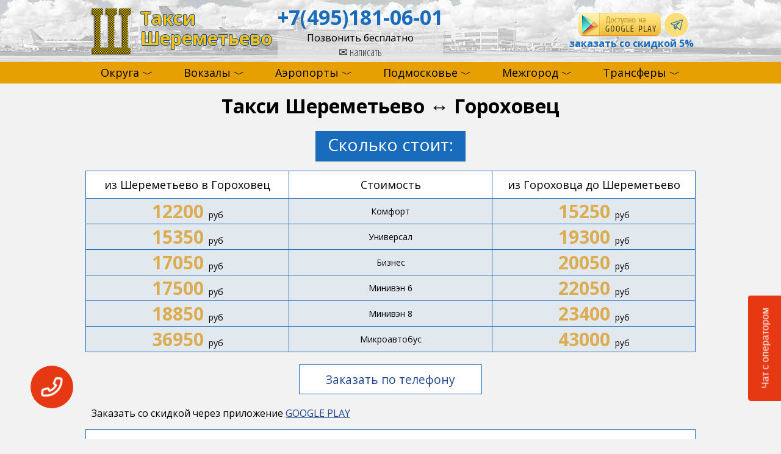

--- FILE ---
content_type: text/html; charset=UTF-8
request_url: https://xn----7sbhlaaatryzsjlk4grd.xn--80adxhks/gorokhovec/
body_size: 7039
content:
<!DOCTYPE html>
<html>
<head>
	<meta http-equiv="Content-Type" content="text/html; charset=UTF-8">
<meta name="viewport" content="width=device-width, initial-scale=1, maximum-scale=1">
<meta name="yandex-verification" content="46e70d8587f3f1c5" />

<link rel="shortcut icon" href="/favicon.png" type="image/png">
<link rel="icon" href="/favicon.png" type="image/png">

<link rel="stylesheet" href="/css/sedi_callback_and_chat.css" type="text/css">
<link rel="stylesheet" href="/css/styles.css" type="text/css">
    <script type="text/javascript" src="/js/jquery.js"></script>
	<title>Такси Шереметьево Гороховец: цена от 12200 рублей | как добраться в Гороховец из аэропорта | стоимость до Шереметьево</title>
	<meta name="description" content="Заказть недорогое такси Гороховец-Шереметьево по доступным ценам здесь! Скидка 5% на обратную дорогу из Гороховца и от аэропорта. Спецпредложения на минивэны от 5 человек, бесплатные опции при заказе онлайн!">
	<link rel="canonical" href="https://xn----7sbhlaaatryzsjlk4grd.xn--80adxhks/gorokhovec/">
</head>
<body id="inner-page">
	<!--HEADER-->
<header id="header-box">
	<div class="wrapper">
		<div class="logo">
			<a href="/">Такси<br>Шереметьево</a>
		</div>

		<div class="call-center">
			<a href="tel:+74951810601">+7(495)181-06-01</a>
			<div class="free-call" onclick="login()">Позвонить бесплатно</div>
			<p><span class="external-reference" data-class="sm" data-link="mailto:zakaz@такси-шереметьево.москва"><span>✉</span> <span>написать</span></span></p>
		</div>

		<div class="mobile-buttons">
			<div class="mobile-buttons__button">
				<a rel="nofollow" href="https://play.google.com/store/apps/details?id=ru.sedi.customer.aeroport" target="_blank"><img src="/img/knopkaandroid.png" alt="Скачать приложение Такси для Android"></a>
			</div>
			<a class="tlg" href="http://t.me/Taxi_Sheremetevo_Bot" target="_blank" title="Заказать такси в telegram"></a>
			<div class="skidka-text">заказать со скидкой 5%</div>
		</div>
		<div class="menu-button"></div>

	</div>
</header>
<!--/HEADER-->

<!--TOP MENU-->
<nav id="top-menu-box">
	<ul class="nav">
		<li>
			<span>Округа</span>
			<div class="submenu">
				<a href="/cao.html">ЦАО</a>
				<a href="/sao.html">САО</a>
				<a href="/svao.html">СВАО</a>
				<a href="/vao.html">ВАО</a>
				<a href="/uvao.html">ЮВАО</a>
				<a href="/uao.html">ЮАО</a>
				<a href="/uzao.html">ЮЗАО</a>
				<a href="/zao.html">ЗАО</a>
				<a href="/szao.html">СЗАО</a>
			</div>
		</li>
		<li>
			<span>Вокзалы</span>
			<div class="submenu">
				<!-- <a href="/vokzaly.html">Все вокзалы</a> -->
				<a href="/belorusskii.html">Белорусский</a>
				<a href="/kazanskii.html">Казанский</a>
				<a href="/kievskii.html">Киевский</a>
				<a href="/kurskii.html">Курский</a>
				<a href="/leningradskii.html">Ленинградский</a>
				<a href="/paveleckii.html">Павелецкий</a>
				<a href="/rizhskii.html">Рижский</a>
				<a href="/savelovskii.html">Савеловский</a>
				<a href="/yaroslavskii.html">Ярославский</a>
			</div>
		</li>
		<li>
			<span>Аэропорты</span>
			<div class="submenu">
				<a href="/dme.html">в Домодедово</a>
				<a href="/vko.html">во Внуково</a>
				<a href="/zia.html">в Жуковский</a>
			</div>
		</li>
		<li>
			<span>Подмосковье</span>
			<div class="submenu">
				<a href="/balashikha/">Балашиха</a>
				<a href="/dolgoprudnyj/">Долгопрудный</a>
				<a href="/korolev/">Королёв</a>
				<a href="/krasnogorsk/">Красногорск</a>
				<a href="/lyubercy/">Люберцы</a>
				<a href="/mytishhi/">Мытищи</a>
				<a href="/odincovo/">Одинцово</a>
				<a href="/pushkino/">Пушкино</a>
				<a href="/reutov/">Реутов</a>
				<a href="/podmoskovie.html"><strong>Все города</strong></a>
			</div>
		</li>
		<li>
			<span>Межгород</span>
			<div class="submenu">
				<a href="/bryansk/">Брянск</a>
				<a href="/voronezh/">Воронеж</a>
				<a href="/kaluga/">Калуга</a>
				<a href="/ryazan/">Рязань</a>
				<a href="/tver/">Тверь</a>
				<a href="/tula/">Тула</a>
				<a href="/mezhgorod.html"><strong>Все города</strong></a>
			</div>
		</li>
		<li>
			<span>Трансферы</span>
			<div class="submenu">
				<a href="/biznes/">Бизнес-класс</a>
				<a href="/universal/">Универсал</a>
				<a href="/miniven/">Минивэн</a>
				<a href="/mikroavtobus/">Микроавтобус</a>
			</div>
		</li>
	</ul>
</nav>


<!--/TOP MENU-->
	<div id="content-box">
		<main class="inner-page-text">
			<div class="new_order_page">

				<h1>Такси Шереметьево ↔ Гороховец</h1>
				<h2>Сколько стоит:</h2>
				<table class="price-3col">
					<tr class="headrow">
						<td>из Шереметьево в Гороховец</td>
						<td>Стоимость<span>,</span><span> руб</span></td>
						<td>из Гороховца до Шереметьево</td>
					</tr>
					<tr>
						<td class="price">12200 <span>руб</span></td>
						<td>Комфорт</td>
						<td class="price">15250 <span>руб</span></td>
					</tr>
					<tr>
						<td class="price">15350 <span>руб</span></td>
						<td>Универсал</td>
						<td class="price">19300 <span>руб</span></td>
					</tr>
					<tr>
						<td class="price">17050 <span>руб</span></td>
						<td>Бизнес</td>
						<td class="price">20050 <span>руб</span></td>
					</tr>
					<tr>
						<td class="price">17500 <span>руб</span></td>
						<td>Минивэн 6</td>
						<td class="price">22050 <span>руб</span></td>
					</tr>
					<tr>
						<td class="price">18850 <span>руб</span></td>
						<td>Минивэн 8</td>
						<td class="price">23400 <span>руб</span></td>
					</tr>
					<tr>
						<td class="price">36950 <span>руб</span></td>
						<td>Микроавтобус</td>
						<td class="price">43000 <span>руб</span></td>
					</tr>
				</table>
				<a href="tel:+74951810601" class="button-order">Заказать по телефону</a>
				<p>Заказать со скидкой через приложение <a rel="nofollow" href="https://play.google.com/store/apps/details?id=ru.sedi.customer.aeroport" target="_blank">GOOGLE PLAY</a></p>

				<div class="note">
					<h3>Информация по заказу такси:</h3>
					<ul>
						<li>Базовая цена рассчитана от/до центра Гороховца. Для вашего адреса - стоимость может быть ниже!</li>
						<li>При одновременном заказе в обе стороны: скидка 5% на обратную дорогу и час ожидания - бесплатно! (если маршрут более 100км в обе стороны)</li>
						<li>Перевозка животных (клетка, переноска) - бесплатно!</li>
						<li>Детское кресло + 200 руб., автолюлька + 400 руб., Встреча с табличкой + 1000 руб к заказу.</li>
						<li>Для групповых трансферов - заказывайте <span class="external-reference" data-link="/miniven/">минивэн</span> (от 5 человек) или <span class="external-reference" data-link="/mikroavtobus/">микроавтобус</span> (до 20 мест)</li>
					</ul>
				</div>

				<h3>Примерное расстояние и маршрут по карте:</h3>
				<div id="YMapsID" style="height:455px"></div>
				<script src="//api-maps.yandex.ru/2.0/?load=package.standard,package.route&lang=ru-RU&apikey=4f86ba31-c8f7-4c62-b9b3-c8793dd81332" type="text/javascript"></script>
				<script type="text/javascript">
				  var fromplace = "Шереметьево " + "аэропорт"
				  var fromname = "Шереметьево"
				  var toplace = "Гороховец " + "Владимирская область"
				  var toname = "Гороховец"
				</script>

				<script type="text/javascript">
					ymaps.ready(init);
					function init() {
						var myMap = new ymaps.Map("YMapsID", {
							center: [55.752004, 37.619579],
							zoom: 7
						});
						myMap.controls.add('zoomControl', { left: 5, top: 5 });
						myMap.behaviors.disable('drag');
					  // Добавим на карту схему проезда
						ymaps.route([
							fromplace,
							toplace
						], {
					  // Автоматически позиционировать карту.
						mapStateAutoApply: true
						}).then(function (route) {
							myMap.geoObjects.add(route);
					  // Зададим содержание иконок начальной и конечной точкам маршрута.
							var points = route.getWayPoints(),
								lastPoint = points.getLength() - 1;
					  // Задаем стиль метки
								points.options.set('preset', 'twirl#orangeStretchyIcon');
					  // Задаем контент меток в начальной и конечной точках.
								points.get(0).properties.set('iconContent', fromname);
								points.get(lastPoint).properties.set('iconContent', toname);
					  // Длина маршрута
					  		var waylength = route.getLength()/1000;
					  		myMap.balloon.open([55.970735, 37.414411], 'Длина маршрута<br><b>'+Number(waylength).toFixed(0)+' км.</b>', {closeButton: false, autoPan: false});
							route.getPaths().options.set({
    						    strokeColor: '#196bbb',
    						    opacity: 0.9
    						});
			      }, function (error) {
			          alert('Возникла ошибка: ' + error.message);
			      });
			    }
				</script>

				<div class="note">
					Аэропорт ↔ город Гороховец ( Гороховецкий район, Владимирская область ) - из Москвы приблизительно 314 km. Как доехать в Гороховец: на поезде от Курского вокзала. Как добраться быстро в аэропорт от Гороховца автомобильным транспортом: по Горьковскому шоссе Такси Aeroport - это фикс. цена дороги в Гороховец и из Гороховца, по Московской области; быстрый вызов машины и скидки до половины цены на тарифы в обоих направлениях.				</div>

				<h3>Другие маршруты по Подмосковью и межгороду:</h3>

				<div class="more-route">
					<a href="/zarajsk/">такси от Зарайска до Шереметьево</a>
					<a href="/nerekhta/">такси из Нерехты в Шереметьево цена</a>
					<a href="/sarov/">такси из Шереметьево в Саров</a>
					<a href="/shack/">как добраться от Шереметьево до Шацка</a>
				</div>

				<div class="note">
					<h3>Информация о службе такси:</h3>
					<p>Аэропорт Такси Москва - это фиксированные тарифы на трансферы в Шереметьево (около 361 км), быстрая подача машины и доступные цены (от 15250 рублей). Чтобы добраться из Гороховца в Шереметьево или от аэропорта в Гороховец воспользуйтесь автомобилями нашей службы (иномарки комфорт с кондиционером, опытные водители). Еще можно посмотреть информацию по стоимости поездок и по расстоянию-времени в пути: <a href="/medvedkovo.html">как доехать от Шереметьево до Свиблово</a>, <a href="/paveleckii.html">стоимость такси от Шереметьево до Павелецкого вокзала</a>.</p>
				</div>

				<h3>Машины автопарка:</h3>
<div class="carpark">
	<div>
		<div>
			<img src="/img/car-chevrolet-st.jpg">
			<p>Шевроле</p>
		</div>
	</div>
	<div>
		<div>
			<img src="/img/car-opel-un.jpg">
			<p>Опель</p>
		</div>
	</div>
	<div>
		<div>
			<img src="/img/car-mercedes-biz.jpg">
			<p>Мерседес</p>
		</div>
	</div>
	<div>
		<div>
			<img src="/img/car-ford-mikr.jpg">
			<p>Форд</p>
		</div>
	</div>
</div>				<h3>Популярные маршруты и спецпредложения:</h3>

			</div>
		</main>
	</div>

	<!--FOOTER-->
<footer id="footer-box">
	<div class="wrapper">
		<div class="footer-menu">
			<ul class="fnav">
				<li>
					<span>Округа</span>
					<div class="submenu">
						<a href="/cao.html">ЦАО</a>
						<a href="/sao.html">САО</a>
						<a href="/svao.html">СВАО</a>
						<a href="/vao.html">ВАО</a>
						<a href="/uvao.html">ЮВАО</a>
						<a href="/uao.html">ЮАО</a>
						<a href="/uzao.html">ЮЗАО</a>
						<a href="/zao.html">ЗАО</a>
						<a href="/szao.html">СЗАО</a>
						<a href="/troick/">Новая Москва</a>
					</div>
				</li>
				<li>
					<span>Вокзалы</span>
					<div class="submenu">
						<a href="/belorusskii.html">Белорусский</a>
						<a href="/vostochnyi.html">Восточный</a>
						<a href="/kazanskii.html">Казанский</a>
						<a href="/kievskii.html">Киевский</a>
						<a href="/kurskii.html">Курский</a>
						<a href="/leningradskii.html">Ленинградский</a>
						<a href="/paveleckii.html">Павелецкий</a>
						<a href="/rechnoj-vokzal.html">Речной</a>
						<a href="/rizhskii.html">Рижский</a>
						<a href="/savelovskii.html">Савеловский</a>
						<a href="/yaroslavskii.html">Ярославский</a>
						<a href="/vokzaly.html"><strong>Все вокзалы</strong></a>
					</div>
				</li>
				<li>
					<span>Метро</span>
					<div class="submenu">
						<a href="/planernaya.html">Планерная</a>
						<a href="/rechnoj-vokzal.html">Речной вокзал</a>
						<a href="/altufyevo.html">Алтуфьево</a>
						<a href="/medvedkovo.html">Медведково</a>
						<a href="/mitino.html">Митино</a>
						<a href="/krasnogvardejskaya.html">Красногвардейская</a>
						<a href="/shodnenskaya.html">Сходненская</a>
						<a href="/hovrino.html">Ховрино</a>
						<a href="/teplyi-stan.html">Теплый стан</a>
						<a href="/shelkovskaya.html">Щелковская</a>
					</div>
				</li>
				<li>
					<span>Подмосковье</span>
					<div class="submenu">
					<a href="/balashikha/">Балашиха</a>
					<a href="/dolgoprudnyj/">Долгопрудный</a>
					<a href="/korolev/">Королёв</a>
					<a href="/krasnogorsk/">Красногорск</a>
					<a href="/lyubercy/">Люберцы</a>
					<a href="/mytishhi/">Мытищи</a>
					<a href="/odincovo/">Одинцово</a>
					<a href="/pushkino/">Пушкино</a>
					<a href="/reutov/">Реутов</a>
					<a href="/podmoskovie.html"><strong>Все города</strong></a>
					</div>
				</li>
				<li>
					<span>Межгород</span>
					<div class="submenu">
					<a href="/bryansk/">Брянск</a>
					<a href="/voronezh/">Воронеж</a>
					<a href="/kaluga/">Калуга</a>
					<a href="/ryazan/">Рязань</a>
					<a href="/tver/">Тверь</a>
					<a href="/tula/">Тула</a>
					<a href="/mezhgorod.html"><strong>Все города</strong></a>
					</div><br>
					<span>Аэропорты</span>
					<div class="submenu">
						<a href="/dme.html">в Домодедово</a>
						<a href="/vko.html">во Внуково</a>
						<a href="/zia.html">в Жуковский</a>
					</div>
				</li>
				<li>
					<span>Трансферы</span>
					<div class="submenu">
						<a href="/biznes/">Бизнес-класс</a>
						<a href="/universal/">Универсал</a>
						<a href="/miniven/">Минивэн</a>
						<a href="/mikroavtobus/">Микроавтобус</a>
					</div><br>
					<span>Гостиницы Москвы</span>
					<div class="submenu">
						<a href="/izmailovo.html">Измайлово</a>
						<a href="/cosmos.html">Космос</a>
						<a href="/salut-hotel.html">Салют</a>
						<a href="/holiday-inn.html">Холидей Инн</a>
						<a href="/gostinicy.html"><strong>все гостиницы</strong></a>
					</div>
				</li>
			</ul>
		</div>


<div class="counters">
<!-- Yandex.Metrika counter -->
<script type="text/javascript">
    (function (d, w, c) {
        (w[c] = w[c] || []).push(function() {
            try {
                w.yaCounter42549169 = new Ya.Metrika({
                    id:42549169,
                    clickmap:true,
                    trackLinks:true,
                    accurateTrackBounce:true
                });
            } catch(e) { }
        });

        var n = d.getElementsByTagName("script")[0],
            s = d.createElement("script"),
            f = function () { n.parentNode.insertBefore(s, n); };
        s.type = "text/javascript";
        s.async = true;
        s.src = "https://mc.yandex.ru/metrika/watch.js";

        if (w.opera == "[object Opera]") {
            d.addEventListener("DOMContentLoaded", f, false);
        } else { f(); }
    })(document, window, "yandex_metrika_callbacks");
</script>
<noscript><div><img src="https://mc.yandex.ru/watch/42549169" style="position:absolute; left:-9999px;" alt="" /></div></noscript>
<!-- /Yandex.Metrika counter -->
</div>

	</div>
</footer>

<div class="copy_wrap">
	<div class="copyright">© 2018-2025 Такси Шереметьево по фиксированным ценам. <a href="/read">Информация</a>
		<div class="footer-second">
			<div class="mobile-buttons__button">
				<a rel="nofollow" href="https://play.google.com/store/apps/details?id=ru.sedi.customer.aeroport" target="_blank"><img src="/img/knopkaandroid.png" alt="Скачать приложение Такси для Android"></a>
			</div>
			<div class="mobile-buttons__button telegram_button">
				<a rel="nofollow" href="http://t.me/Taxi_Sheremetevo_Bot" target="_blank">Заказать в телеграм</a>
			</div>
		</div>
	</div>
</div>
<!--/FOOTER-->
<!-- виджет обратного звонка и чат, ip-call  -->
<!--SeDi callback-->
<div class="callback-button">
	<div></div>
</div>

<div class="callback-form">
	<form action="" id="callback-form">
		<button type="button" class="callback-button-close">x</button>
		<p>Здравствуйте, хотите, мы вам перезвоним?</p>
		<input type="tel" name="tel" placeholder="+7___-___-__-__" required>
		<button type="submit" class="callback-form-submit">Позвоните мне!</button>
	</form>
</div>
<!--/SeDi callback-->

<!--SeDi chat-->
<button type="button" class="open-chat-button">
	<span>Чат с оператором</span>
</button>
<div class="chat-block">
	<div class="block-header">
		<span>Чат с оператором</span>
		<button type="button" class="close-chat-button">
			x
		</button>
	</div>
	<div class="block-content">
		<div id="chat-body">
			<div id="dialog">
				<p class="empty">Пока что нет сообщений, напишите нам</p>
			</div>
			<form action="" id="SendMessage">
				<label>
					<textarea name="message" placeholder="Введите сообщение" required></textarea>
				</label>
				<button type="submit">Отправить</button>
			</form>
		</div>
	</div>
</div>
<!--/SeDi chat-->
<script type="text/javascript" src="/js/sedi_callback_and_chat.js" charset="UTF-8" async></script>
<!-- IP call -->
	<div id="free-call" class="">
		<button class="close-call" onclick="logout()">x</button>
		<div class="text"><b>Позвонить бесплатно по IP</b></div>
		<button id="callNumberButton" type="button" class="callInit" onclick="call()">Позвонить</button>
		<button id="hangUpButton" type="button" class="callEnd" onclick="hangUp()">Сбросить</button>
	</div>

	<style>
		.free-call {
			text-align: center;
			cursor: pointer;
			background: rgba(230, 230, 230, 0.6);
		}
		#free-call {
			width: 100%;
			max-width: 320px;
			display: flex;
			flex-direction: column;
			position: fixed;
			top: -300px;
			left: 50%;
			transform: translateX(-50%);
			box-shadow: 3px 3px 10px 8px #00000045;
			padding: 20px;
			background-color: #c6e1fb;
			transition: all 1s ease;
			z-index: 1;
		}

		#free-call.active {
			top: 70px;
			gap: 10px;
		}

		#free-call .close-call {
			font-weight: bold;
			width: 25px;
			height: 25px;
			align-self: end;
			background-color: transparent;
			border: 1px solid;
			border-radius: 50%;
			padding-inline: 0px;
			padding-bottom: 3px;
			position: absolute;
			top: 10px;
			right: 10px;
			cursor: pointer;
		}

		#free-call .text {
			align-self: center;
		}

		#free-call .callInit {
			background: #196bbb;
			color: #fff;
			font-size: 16px;
  			font-weight: bold;
			border: 1px solid #196bbb;
			padding: 5px;
			cursor: pointer;
			&:hover {
				background: #eaeaea;
				color: #196bbb;
			}
		}

		#free-call .callInit.hidden {
			display: none;
		}

		#free-call .callEnd {
			display: none;
			background-color: red;
			color: #ffffff;
			border: none;
			padding: 5px;
		}

		#free-call .callEnd.active {
			display: block;
		}
	</style>

	<script>
		let callOpen = document.querySelector('.free-call');
		let callClose = document.querySelector('.close-call');
		let callBlock = document.querySelector('#free-call');

		callOpen.addEventListener('click', evt => {
			evt.preventDefault();

			callBlock.classList.add('active');

		});

		callClose.addEventListener('click', evt => {
			evt.preventDefault();

			callBlock.classList.remove('active');

		});
	</script>

	<audio id="localAudio" autoPlay muted></audio>
	<audio id="remoteAudio" autoPlay></audio>
	<audio id="sounds" autoPlay></audio>

	<script src='/js/jssip-3.2.14.js'></script>
	<script src='/js/call.js'></script>
<!-- /IP call -->
<!-- /виджет обратного звонка и чат, ip-call  -->
<script type="text/javascript" src="/js/span-links.js"></script>


	<script type="text/javascript" src="/js/slide_menu.js"></script>

    <div id="slide-menu-box"><div class="title">Меню</div><div class="close"></div><ul class="slide-menu-items"></ul></div>
    <div id="slide-menu-overlay"></div>
  </body>
</html>



--- FILE ---
content_type: text/css
request_url: https://xn----7sbhlaaatryzsjlk4grd.xn--80adxhks/css/sedi_callback_and_chat.css
body_size: 1884
content:
/* CALLBACK ****************************************** */
.callback-button {
	z-index: 9;
	position: fixed;
	left: 50px;
	bottom: 50px;
	width: 70px;
	height: 70px;
	display: flex;
	justify-content: center;
	align-items: center;
	border-radius: 50%;
	background-color: #e63913;
	cursor: pointer;
}

.callback-button div {
	background-image: url('data:image/svg+xml;utf8,<svg viewBox="0 0 24 24" fill="none" xmlns="http://www.w3.org/2000/svg"><path stroke="white" stroke-width="2" stroke-linecap="round" stroke-linejoin="round" d="M21 5.5C21 14.0604 14.0604 21 5.5 21C5.11378 21 4.73086 20.9859 4.35172 20.9581C3.91662 20.9262 3.69906 20.9103 3.50103 20.7963C3.33701 20.7019 3.18146 20.5345 3.09925 20.364C3 20.1582 3 19.9181 3 19.438V16.6207C3 16.2169 3 16.015 3.06645 15.842C3.12515 15.6891 3.22049 15.553 3.3441 15.4456C3.48403 15.324 3.67376 15.255 4.05321 15.117L7.26005 13.9509C7.70153 13.7904 7.92227 13.7101 8.1317 13.7237C8.31637 13.7357 8.49408 13.7988 8.64506 13.9058C8.81628 14.0271 8.93713 14.2285 9.17882 14.6314L10 16C12.6499 14.7999 14.7981 12.6489 16 10L14.6314 9.17882C14.2285 8.93713 14.0271 8.81628 13.9058 8.64506C13.7988 8.49408 13.7357 8.31637 13.7237 8.1317C13.7101 7.92227 13.7904 7.70153 13.9509 7.26005L13.9509 7.26005L15.117 4.05321C15.255 3.67376 15.324 3.48403 15.4456 3.3441C15.553 3.22049 15.6891 3.12515 15.842 3.06645C16.015 3 16.2169 3 16.6207 3H19.438C19.9181 3 20.1582 3 20.364 3.09925C20.5345 3.18146 20.7019 3.33701 20.7963 3.50103C20.9103 3.69907 20.9262 3.91662 20.9581 4.35173C20.9859 4.73086 21 5.11378 21 5.5Z"/></svg>');
	width: 40px;
	height: 40px;
	color: #fff;
	animation: 1200ms ease 0s normal none infinite shake;
}

@keyframes shake {
	0% {
		transform: rotateZ(0deg);
	}

	10% {
		transform: rotateZ(-30deg);
	}

	20% {
		transform: rotateZ(15deg);
	}

	30% {
		transform: rotateZ(-10deg);
	}

	40% {
		transform: rotateZ(7.5deg);
	}

	50% {
		transform: rotateZ(-6deg);
	}

	60% {
		transform: rotateZ(5deg);
	}

	70% {
		transform: rotateZ(-4.28571deg);
	}

	80% {
		transform: rotateZ(3.75deg);
	}

	90% {
		transform: rotateZ(-3.33333deg);
	}

	100% {
		transform: rotateZ(0deg);
	}
}

.callback-form {
	display: none;
	justify-content: center;
	align-items: center;
	z-index: 10;
	position: fixed;
	top: 0;
	left: 0;
	width: 100%;
	height: 100%;
	background-color: rgba(0, 0, 0, .6);
}

.callback-form.active {
	display: flex;
}

.callback-form form {
	position: relative;
	background-color: #fff;
	border-radius: 10px;
	padding: 30px;
	width: 100%;
	max-width: 400px;
}

.callback-button-close {
	display: inline-block;
	color: #333;
	font-weight: 700;
	font-size: 16px;
	line-height: 20px;
	text-transform: uppercase;
	text-decoration: none;
	padding: 10px 15px;
	border: 0;
	border-radius: 50%;
	position: absolute;
	top: 5px;
	right: 5px;
	cursor: pointer;
}

.callback-form form p {
	color: black;
	text-align: center;
	margin-top: 30px;
	font-size: 20px;
	font-weight: bolder;
	margin-bottom: 15px;
}

.callback-form form input {
	width: 100%;
	/* background-color: #979797; */
	border: 0;
	font-size: 20px;
	text-align: center;
	margin: 30px 0;

	&:focus-visible {
		outline: 1px dotted
	}
}

.callback-form form .callback-form-submit {
	cursor: pointer;
	display: block;
	width: 100%;
	margin-bottom: 15px;
	border-radius: 10px;
	padding: 10px;
	font-size: 20px;
	font-weight: 400;
	font-family: Arial, Helvetica, sans-serif;
	border: 0;
	transition: all .3s ease-in-out;
	border-radius: 3px;
	background: #196bbb;
	color: #fff;
	border: 1px solid #196bbb;
	&:hover {
		  background: #fff;
		  color: #196bbb;
	}
}

/* CHAT ****************************************** */
.open-chat-button {
	position: fixed;
	right: -61px;
	bottom: 120px;
	transform: rotate(-90deg);
	background-color: #E63913;
	color: #fff;
	cursor: pointer;
	padding: 20px;
	font-size: 16px;
	font-family: Arial, Helvetica, sans-serif;
	border: none;
	border-radius: 5px;
	transition-duration: 0.5s;
	z-index: 100;
}

.open-chat-button.slide-right {
	transform: rotate(-90deg) translateY(60px);
}

.chat-block {
	display: flex;
	flex-direction: column;
	background-color: #cbe2f8;
	width: 100%;
	max-width: 340px;
	height: 486px;
	position: fixed;
	bottom: 62px;
	right: -400px;
	border-radius: 5px;
	transition-duration: 0.5s;
	overflow: hidden;
	font-family: Arial, Helvetica, sans-serif;
	z-index: 100;
}

.chat-block.active {
	right: 58px;
}
@media (max-width:400px) {
	.chat-block.active {right: 0;}
}

.chat-block .block-header {
	background: #196bbb;
	color: #fff;
	font-weight: 400;
	padding: 15px;
	display: flex;
	justify-content: space-between;
	align-items: center;
}

.chat-block .block-header button {
	border: none;
	background-color: transparent;
	color: #fff;
	font-weight: 400;
	font-size: 16px;
	cursor: pointer;
}

.chat-block .block-content {
	padding: 20px;
	display: flex;
	justify-content: center;
	align-items: center;
	height: 100%;
}

#chat-body,
#SendMessage {
	display: flex;
	flex-direction: column;
	width: 100%;
}

#SendMessage textarea {
	padding: 10px;
	margin-bottom: 10px;
	width: 100%;
	box-sizing: border-box;
	max-width: 300px;
}

#SendMessage textarea {
	white-space: preserve;
	resize: none;
}

#SendMessage button {
	font-size: 16px;
	font-weight: 400;
	font-family: Arial, Helvetica, sans-serif;
	text-transform: uppercase;
	padding: 10px;
	border: none;
	border-radius: 5px;
	cursor: pointer;
	background: #196bbb;
	color: #fff;
	border: 1px solid #196bbb;
	&:hover {
		  background: #fff;
		  color: #196bbb;
	}
}

#chat-body {
	height: 100%;
}

#dialog {
	width: 100%;
	height: 250px;
	overflow: auto;
	margin-bottom: 20px;
	display: flex;
	flex-direction: column;
	color: #333;
}

#dialog .message {
	padding: 10px;
	color: #333;
	font-size: 15px;
	background: #fff;
	margin-top: 10px;
	border-radius: 5px;
	align-self: self-end;
	margin-left: 20px;
	box-sizing: border-box;
	max-width: 280px;
	white-space: pre-wrap;
	overflow-wrap: break-word;
}

#dialog .message.manager {
	background: #fff;
	align-self: self-start;
	margin-right: 20px;
	margin-left: 0;
}
#dialog .message.manager span {
	display: block;
	font-size: 12px;
	font-style: italic;
	background-color: #a5cffa;
	padding: 4px 7px;
	margin: -10px -10px 5px;
	border-radius: 5px 5px 0 0;
}
#dialog .message p {
	margin: 0;
}

#dialog .empty {
	color: #333;
	text-align: center;
}


--- FILE ---
content_type: text/css
request_url: https://xn----7sbhlaaatryzsjlk4grd.xn--80adxhks/css/styles.css
body_size: 5181
content:
@charset "UTF-8";@import url(https://fonts.googleapis.com/css?family=Open+Sans:400,700,700italic,300,400italic,600,600italic,800,800italic,300italic&subset=latin,cyrillic-ext);@import url(https://fonts.googleapis.com/css?family=Open+Sans+Condensed:300,700,300italic&subset=latin,cyrillic-ext);body,div,form,h1,h2,h3,h4,h5,h6,html,img,input,li,p,select,span,table,td,textarea,ul{margin:0;padding:0}body,html{height:100%;min-width:320px;width:100%}article,aside,details,figcaption,figure,footer,header,hgroup,main,menu,nav,section{display:block}body{background:#f2f2f2;font-family:Open Sans,Tahoma}h1{line-height:normal;margin:5px 0 10px}h3{font-size:20px}#header-box{background:#eee url(/img/body-top-bg.jpg) 50% 100% no-repeat}#header-box .wrapper{align-items:center;display:flex;flex-flow:row wrap;justify-content:space-between;margin:0 auto;max-width:1000px;min-width:320px;padding:5px 0;position:relative}#header-box .menu-button{background:rgba(0,0,0,.2) url(/img/ico-menu.gif) no-repeat 50% 50%;cursor:pointer;display:none;height:17px;margin:0 10px 29px;padding:5px;width:22px}#header-box img{border:0;vertical-align:middle}#header-box .logo a{background:url(/img/logo.png) no-repeat 0 1px/contain;color:#fcc012;display:block;font:30px/33px Open Sans,Tahoma;font-weight:700;padding:3px 5px 14px 90px;text-decoration:none;text-shadow:#024b94 1px 0 0,#024b94 0 1px 0,#024b94 -1px 0 0,#024b94 0 -1px 0;width:220px}#header-box .call-center a{color:#196bbb;font-size:34px;font-weight:700;text-decoration:none}#header-box .call-center p{background:hsla(0,0%,90%,.8);text-align:center}#header-box .call-center a.sm{color:#333;font-family:open sans condensed;font-size:18px;font-weight:400}#header-box .tlg{background-color:#fbde76;background-image:url('data:image/svg+xml;utf8,<svg xmlns="http://www.w3.org/2000/svg" viewBox="0 0 510 444"><path fill="%23196bbb" d="M457.5 6.9c-9.9 3.3-110.2 36.4-223 73.6-112.7 37.1-208.2 68.6-212.2 70.1-9 3.2-15.2 8.6-19 16.2-3.8 7.7-3.9 19.3-.4 26.2 2.9 5.7 8.5 11.6 13.3 14.1 2 1 28.3 12.7 58.4 25.9 30.1 13.2 54.8 24.1 55 24.3.2.2 8 35.8 17.3 79.1 9.4 43.3 17.8 80.4 18.8 82.4 3.8 7.8 12.9 10.4 20.8 5.9 2.2-1.3 23-16.6 46.2-34l42.2-31.6 48.3 39.5c26.6 21.8 50.6 40.9 53.3 42.5 4.6 2.6 5.8 2.9 14.4 2.9 7.5 0 10.3-.4 13.8-2.1 6.2-3 13.6-11.6 15.6-18 .9-3 21.5-89.7 45.7-192.7l44-187.3V32.4c0-13-1.1-16.2-7.5-22.6-5.4-5.3-11.7-8-20-8.5-6.4-.3-8.5.1-25 5.6zm24 26.8c-.4 1.6-20.7 87.8-45.1 191.7-24.4 103.9-44.6 189.2-44.9 189.4-.3.3-1.3-.2-2.2-1-1-.8-35.5-29.1-76.8-62.8-41.2-33.7-75.4-61.6-75.8-62-.4-.4 34.4-37.5 77.5-82.5s79.3-83.4 80.5-85.4c1.5-2.4 2.3-5.2 2.3-8.2 0-4-.6-5.3-3.8-8.9-3.6-4.1-4.2-4.4-9.8-4.7l-5.9-.4-117.7 65.4-117.6 65.4L86 205.2c-30.8-13.5-55.7-24.9-55.2-25.4.8-.8 447.8-148.6 450.1-148.7 1-.1 1.1.6.6 2.6zM301 176.4c0 .2-22.3 23.8-49.6 52.3-27.3 28.5-50.3 53.1-51 54.8-.7 1.6-5.3 16.7-10 33.5-4.8 16.8-9 30.8-9.4 31.3-.6.7-20.2-88.3-20.4-92.6-.1-1.3 16.9-11.2 69.9-40.7 38.5-21.4 70.1-39 70.3-39 .1 0 .2.2.2.4zm-63.2 152.4c6.8 5.5 12.3 10.3 12.3 10.7 0 1-43.6 33.5-43.9 32.7-.1-.4 2.5-10.2 5.8-21.7 10.8-37.4 9.9-34.9 11.8-33.2.9.8 7.2 5.9 14 11.5z"/></svg>');background-position:50%;background-repeat:no-repeat;background-size:20px;border-radius:50%;display:block;flex-shrink:0;height:39px;width:39px}.mobile-buttons{color:#196bbb;display:flex;flex-wrap:wrap;font-weight:700;justify-content:center;margin-left:auto;max-width:210px;text-align:center}.mobile-buttons__button{display:inline-block;margin:0 5px}.mobile-buttons__button:last-child{margin-right:0}.mob_version{display:none;height:60px;position:relative}#top-menu-box{background:#e7a001;text-align:center}.nav{display:flex;justify-content:space-around;margin:auto;max-width:1000px}.nav li{color:#000;cursor:pointer;font:18px/35px Open Sans,Arial;list-style:none}.nav li span:after{box-sizing:border-box;content:" ﹀";line-height:16px;padding:10px 0 0;vertical-align:middle}.nav li.opened,.nav li:hover{background:#f2c341;border-radius:5px 5px 0 0}.nav li.opened span:after{content:" ︿";padding:0 0 10px}.nav li span{padding:0 10px}.nav li a{color:#000;min-width:120px;padding:15px;text-align:left;text-decoration:none;white-space:nowrap}.nav li a:last-child{border-radius:0 0 5px 5px}.nav li a:first-child{border-top-right-radius:5px}.nav .submenu{background:#f2c341;border-radius:0 5px 5px;display:none;position:absolute;z-index:1}.nav .submenu a{display:block;line-height:normal;padding:5px 7px}.nav .submenu a:hover{background:#fcdd73}@media (max-width:910px){#header-box .call-center a{font-size:30px}}@media (max-width:860px){#header-box .logo a{font:26px/28px Open Sans,Tahoma;height:50px;padding-left:75px;width:auto}.nav li{font-size:16px}}@media (max-width:830px){#header-box .call-center a{font-size:28px}}@media (max-width:791px){#header-box{background:#eee url(/img/body-top-bg.jpg) 50% 0 no-repeat}.mobile-buttons{margin:auto}#header-box .call-center a{margin-right:20px}}@media (max-width:720px){.nav li span{padding:0 5px}}@media (max-width:670px){.nav li{font-size:14px}}@media (max-width:640px){#top-menu-box,.skidka-text{display:none}#header-box .menu-button{display:block;margin-bottom:0}}@media (max-width:515px){#header-box .call-center a{font-size:24px}#header-box .logo a{font:24px/22px Open Sans,Tahoma;height:40px;padding-left:65px}}@media (max-width:480px){#header-box .logo a{background:none;padding-left:10px}}@media (max-width:410px){#header-box .call-center a,#header-box .logo a{font-size:22px}#header-box .call-center a.sm{font-size:14px}}@media (max-width:390px){#header-box .call-center a,#header-box .logo a{font-size:20px}#header-box .call-center a{margin-right:10px}.mobile-buttons__button:nth-child(2){margin:0}#header-box .menu-button{margin:0 7px 0 5px}#header-box img{width:130px}}#slide-menu-overlay{background:rgba(0,0,0,.8);height:100%;left:0;right:0;width:100%;z-index:999}#slide-menu-box,#slide-menu-overlay{bottom:0;display:none;position:fixed;top:0}#slide-menu-box{background:rgba(0,0,0,.5);left:-320px;overflow-x:hidden;overflow-y:scroll;width:320px;z-index:1000}#slide-menu-box .title{color:#fff;font:700 18px/20px Arial,Helvetica,sans-serif;padding:20px;text-align:left}#slide-menu-box .close{background:url(/img/ico-close.png) no-repeat 0 0;cursor:pointer;height:24px;outline:none;position:absolute;right:20px;top:20px;width:24px}#slide-menu-box .slide-menu-items{list-style:none;margin:20px;padding:0}#slide-menu-box .slide-menu-items li{list-style:none;margin:0;padding:0 0 20px;text-align:left}#slide-menu-box .slide-menu-items li a{color:#fff;font:normal 16px/18px Arial,Helvetica,sans-serif;text-decoration:none}#slide-menu-box .slide-menu-items li a:hover{text-decoration:underline}#content-box{margin:0 auto;max-width:1000px;min-width:320px;overflow:hidden}#content-box .inner-page-text{overflow:hidden;padding:10px 0}@media (max-width:1010px){#content-box .inner-page-text{padding:10px}}@media (max-width:450px){.mob_version{display:block}.mob_version .mobile-buttons{top:0}}#footer-box{background:#fff;box-shadow:0 1px 7px 0 rgba(0,0,0,.2);margin-bottom:18px}#footer-box .wrapper{min-width:140px;overflow:hidden}#footer-box .wrapper,.copy_wrap{margin:0 auto;max-width:1000px;position:relative}.copy_wrap{margin-bottom:15px;min-width:320px}.copy_wrap .copyright{box-sizing:border-box;line-height:40px;padding:0 10px;position:relative}.fnav{display:flex;flex-flow:row wrap;justify-content:space-between}.fnav li{box-sizing:border-box;list-style-type:none;padding:10px}.fnav li a{color:#004b96;font:normal 14px/18px Arial,Helvetica,sans-serif;text-decoration:none}.fnav .submenu a{display:block}.footer-menu{margin-top:8px}.footer-second{align-items:center;display:flex;float:right}.footer-second a{display:block;height:39px}.footer-second .telegram_button a{background-color:#fbde76;border-radius:7px;color:#000;font-size:13px;letter-spacing:-.5px;padding:0 8px;text-decoration:none}@media (max-width:710px){.fnav li{width:30%}}@media (max-width:380px){.fnav li{width:50%}}h2.title{color:#000;font:700 26px/26px Arial;margin:25px auto 12px;width:1000px}.inner-page-text h2,.inner-page-text h3,.inner-page-text ol,.inner-page-text p,.inner-page-text ul{margin:10px}.inner-page-text ol li{list-style-type:decimal;margin-left:25px}.inner-page-text ul li{list-style-type:disc;margin-left:25px}.new_order_page{text-align:center}.new_order_page p,.new_order_page ul{text-align:left}.new_order_page h2{background:#196bbb;color:#fff;display:inline-block;font:28px/40px Open Sans,Arial,Helvetica,sans-serif;margin:10px auto 15px;padding:2px 20px 8px;position:relative;text-align:center}.new_order_page h2.stand{background:#fff;color:#000;margin:0 10px;padding:0}.new_order_page a{color:#1f468d}.new_order_page .order_block.avia{background:url(/img/bg_avia.jpg) no-repeat 50% 0;height:169px;max-width:1000px;width:100%}.new_order_page .order_block h1{color:#fff;font:700 35px/40px Open Sans,Arial,Helvetica,sans-serif;margin:0;padding-top:70px;text-align:center;text-transform:uppercase}.new_order_page .order_block.avia h1{padding-top:30px}.new_order_page .order_block .head_note{color:#fff;font:16px/24px Open Sans,Arial,Helvetica,sans-serif;padding-top:10px;text-align:center;text-transform:uppercase}.new_order_page .transfer_tabs .from_to_tabs{list-style:none;text-align:center}.new_order_page .transfer_tabs .from_to_tabs li{background:#fff;border:1px solid #196bbb;cursor:pointer;display:inline-block;font:18px/46px Open Sans,Arial,Helvetica,sans-serif;margin:0 0 40px;padding:0 20px;text-transform:uppercase;width:225px}.new_order_page .transfer_tabs .from_to_tabs li.active,.new_order_page .transfer_tabs .from_to_tabs li:hover{background:#196bbb;color:#fff;position:relative}.new_order_page .transfer_tabs .from_to_tabs li.active:before,.new_order_page .transfer_tabs .from_to_tabs li:hover:before{border:50px solid transparent;border-top:22px solid #196bbb;bottom:-72px;content:"";height:0;left:50%;margin-left:-50px;position:absolute;width:0}.new_order_page .transfer_tabs .from_to_tabs li.to_aero{margin-right:40px}.new_order_page .transfer_tabs .transfer_table{border:1px solid #196bbb;border-collapse:collapse;font:14px/16px Open Sans,Arial,Helvetica,sans-serif;width:100%}.new_order_page .transfer_tabs .transfer_table td{background:#e1e9ef;border:1px solid #196bbb;min-height:140px;text-align:center;width:14%}.new_order_page .transfer_tabs .transfer_table.air_to_air td,.new_order_page .transfer_tabs .transfer_table .head_row td{background:#fff}.new_order_page .transfer_tabs.page_avia .transfer_table td{height:auto}.new_order_page .transfer_tabs.page_avia .transfer_table td:first-child{text-align:left}.new_order_page .transfer_tabs.page_avia .transfer_table td b{color:#196bbb;font-weight:700}.new_order_page .transfer_tabs .transfer_table td.list_links{text-align:left;vertical-align:top}.new_order_page .transfer_tabs .transfer_table th{background:#fff;border:1px solid #196bbb;box-sizing:border-box;font-weight:400;height:42px;overflow:hidden;position:relative;text-align:center;width:20%}.new_order_page .transfer_tabs .transfer_table .pad_none{padding:0;vertical-align:top;width:60%}.new_order_page .transfer_tabs .transfer_table .t_table_cell{border-right:1px solid #196bbb;box-sizing:border-box;float:left;height:100%;width:25%}.new_order_page .transfer_tabs .transfer_table .t_table_cell.active{background:#196bbb}.new_order_page .transfer_tabs .transfer_table .t_table_cell.active .price{color:#fff}.new_order_page .transfer_tabs .transfer_table .t_table_cell.b_r_n{border-right:none}.new_order_page .transfer_tabs .transfer_table .t_table_cell.b_r_n.b_r{border-right:1px solid #196bbb}.new_order_page .transfer_tabs .transfer_table .t_table_cell .price{line-height:140px}.new_order_page .transfer_tabs .transfer_table .air_head{background:#fff;border:1px solid #196bbb;border-left:0;border-right:0;border-top:0;box-sizing:border-box;display:block;font-weight:400;height:42px;line-height:42px;margin:0;overflow:hidden;text-align:center;width:100%}.new_order_page .transfer_tabs .transfer_table th span{position:absolute;z-index:5}.new_order_page .transfer_tabs .transfer_table th span.top_right{right:10px;top:5px}.new_order_page .transfer_tabs .transfer_table th span.bottom_left{bottom:5px;left:10px}.new_order_page .transfer_tabs .transfer_table td a{color:#196bbb;line-height:22px}.new_order_page .transfer_tabs .transfer_table td .price,.new_order_page .transfer_tabs .transfer_table td .price .from,.new_order_page .transfer_tabs .transfer_table td .price .to{color:#dcac51;font:700 42px/85px Open Sans,Arial,Helvetica,sans-serif}@media (max-width:420px){.new_order_page .transfer_tabs .transfer_table td .price,.new_order_page .transfer_tabs .transfer_table td .price .from,.new_order_page .transfer_tabs .transfer_table td .price .to{font:700 30px/36px Open Sans,Arial,Helvetica,sans-serif}}.new_order_page .note{background:#fff;border:1px solid #196bbb;font:14px/20px Open Sans,Arial,Helvetica,sans-serif;margin:15px 0;padding:10px}table td,table th{padding:9px 10px;text-align:left}.transfer_table .from,.transfer_table .name{display:none}.transfer_table .from,.transfer_table .to{color:#196bbb;font-weight:700}.transfer_table .from span,.transfer_table .to span{font-weight:400}@media (max-width:670px){.new_order_page .transfer_tabs .transfer_table .t_table_cell{border-right:1px solid #196bbb;box-sizing:border-box;float:left;height:50%;width:50%}.new_order_page .transfer_tabs .transfer_table .crossOut{min-width:160px}.new_order_page .transfer_tabs .transfer_table td .price{font:700 32px/85px Open Sans Condensed,Arial,Helvetica,sans-serif}.new_order_page .transfer_tabs .transfer_table .t_table_cell .price{line-height:160px}.new_order_page .transfer_tabs .transfer_table .t_table_cell.b_r{border-right:1px solid #196bbb}.new_order_page .transfer_tabs .transfer_table .t_table_cell.b_r_n_m{border-right:none}.new_order_page .transfer_tabs .transfer_table .t_table_cell.b_top{border-top:1px solid #196bbb}.new_order_page .order_block h1{font:700 24px/30px Open Sans,Arial,Helvetica,sans-serif;padding-top:15px}.to_aero{margin-right:0!important}.new_order_page h2:after,.new_order_page h2:before{display:none}}@media (max-width:420px){.new_order_page .transfer_tabs .transfer_table td .price{font:700 24px/30px Open Sans Condensed,Arial,Helvetica,sans-serif}}.new_order_page .avia_calc{margin:20px 0;text-align:left;vertical-align:top}.new_order_page .avia_calc .block_yell_50{background:#196bbb;box-sizing:border-box;color:#fff;display:block;float:left;height:560px;margin-right:4%;padding:15px;vertical-align:top;width:48%}.new_order_page .avia_calc .block_yell_50.block_map{margin-right:0}.new_order_page .avia_calc .block_yell_50 .block_header{font:16px/23px Open Sans,Arial,Helvetica,sans-serif;text-transform:uppercase}.new_order_page .avia_calc .block_yell_50 .block_header .c_number{border:1px solid #fff;border-radius:100%;display:inline-block;height:23px;line-height:23px;text-align:center;vertical-align:middle;width:23px}.new_order_page .avia_calc .block_yell_50 .block_header .back{border:1px solid #fff;border-radius:23px;cursor:pointer;display:none;float:right;height:23px;line-height:23px;padding:0 10px;text-align:center;vertical-align:middle}.new_order_page .avia_calc .block_yell_50 .chose_aero{box-sizing:border-box;padding:10px 10px 10px 80px}.new_order_page .avia_calc .block_yell_50 .chose_aero li{font:16px/24px Open Sans,Arial,Helvetica,sans-serif;list-style:none;padding:0 0 10px}.new_order_page .avia_calc .block_yell_50 .chose_aero li label{cursor:pointer;padding:0 0 0 20px;position:relative}.new_order_page .avia_calc .block_yell_50 .chose_aero li input{height:0;opacity:0;width:0}.new_order_page .avia_calc .block_yell_50 .chose_aero li label:before{background:#fff;border-radius:16px;content:"";height:16px;left:0;position:absolute;top:3px;width:16px}.new_order_page .avia_calc .block_yell_50 .chose_aero li input:checked+label:after{background:#196bbb;border-radius:8px;content:"";height:8px;left:4px;position:absolute;top:7px;width:8px}.new_order_page .avia_calc .block_yell_50 .chose_aero li input+label{text-decoration:underline}.new_order_page .avia_calc .block_yell_50 .chose_aero li input:checked+label{text-decoration:none}.new_order_page .avia_calc .mos_map svg{display:block;margin:0 auto}.new_order_page .avia_calc hr{background:#fff;border:none;height:1px;margin-bottom:15px}.new_order_page .avia_calc path,.new_order_page .avia_calc text{cursor:pointer}.new_order_page .avia_calc path.active,.new_order_page .avia_calc path.hover{fill:#cfcfcf}.new_order_page .avia_calc .price{font:16px/24px Open Sans,Arial,Helvetica,sans-serif}.new_order_page .avia_calc .price p{font:20px/24px Open Sans,Arial,Helvetica,sans-serif;padding:0 0 12px;text-align:center;text-transform:uppercase}.new_order_page .avia_calc .price p.route{font:700 20px/24px Open Sans,Arial,Helvetica,sans-serif}.new_order_page .avia_calc .price .calc_result{overflow:hidden}.new_order_page .avia_calc .price .calc_result div{box-sizing:border-box;float:left;width:50%}.new_order_page .avia_calc .price .calc_result div.from{border-right:1px solid #fff}.new_order_page .avia_calc .price .calc_result div span{display:block;text-align:center}.new_order_page .avia_calc .price .calc_result div span.result{font-size:28px}.new_order_page .avia_calc .price .calc_result div span.result i{font:700 italic 48px/48px Open Sans,Arial,Helvetica,sans-serif}.new_order_page .avia_calc .price .just_call{font-size:14px;margin-top:20px}.new_order_page .avia_calc .price .just_call span{display:block;font-size:34px;margin-top:20px}.new_order_page .avia_calc .block_results{display:none}@media (max-width:755px){.new_order_page .avia_calc .block_yell_50{margin-right:2%}.new_order_page .avia_calc .price p{padding-bottom:5px}}@media (max-width:640px){.new_order_page .page_avia table.transfer_table,.new_order_page .page_avia table.transfer_table tbody,.new_order_page .page_avia table.transfer_table td,.new_order_page .page_avia table.transfer_table th,.new_order_page .page_avia table.transfer_table thead,.new_order_page .page_avia table.transfer_table tr{display:block}.new_order_page .page_avia table.transfer_table .head_row{display:none}.new_order_page .page_avia table.transfer_table tr{border:1px solid #196bbb}.new_order_page .page_avia table.transfer_table td{border:none;border-bottom:1px solid #196bbb;min-height:auto;position:relative;text-align:center;width:auto}.new_order_page .page_avia table.transfer_table td.main_td{background:#fff;font-weight:700;padding:10px 20px;text-align:center!important}.new_order_page .page_avia table.transfer_table td:before{left:6px;padding-right:10px;position:absolute;text-align:left;top:6px;white-space:nowrap;width:45%}.transfer_table .name{display:block}.new_order_page .avia_calc .price .just_call span{font-size:20px}}@media (max-width:630px){.new_order_page .avia_calc{overflow:hidden}.new_order_page .avia_calc .overflow_block{transition:.3s linear}.new_order_page .avia_calc .overflow_block,.new_order_page .avia_calc .overflow_block .st1{margin-left:0;overflow:visible;width:300%}.new_order_page .avia_calc .overflow_block.st2{margin-left:-100%}.new_order_page .avia_calc .overflow_block.st3{margin-left:-200%}.new_order_page .avia_calc .block_yell_50{background:#196bbb;box-sizing:border-box;color:#fff;display:block;float:left;height:auto;margin-right:0;padding:15px;vertical-align:top;width:33.33333333%}.new_order_page .avia_calc .st1 .block_yell_50{height:380px}.new_order_page .avia_calc .st2 .block_yell_50{height:650px}.new_order_page .avia_calc .st3 .block_yell_50{height:380px}.new_order_page .avia_calc .block_aeroport .price,.new_order_page .avia_calc .block_aeroport hr{display:none}.new_order_page .avia_calc .block_results,.new_order_page .avia_calc .block_yell_50 .block_header .back{display:block}.new_order_page .avia_calc .block_yell_50 .chose_aero{box-sizing:border-box;height:325px;padding:75px 10px 10px 20px}}.new_order_page .block_tofrom{margin:30px 0 20px}.new_order_page .block_tofrom table{color:#fff;font:20px/24px Open Sans,Arial,Helvetica,sans-serif;height:100px;width:100%}.new_order_page .block_tofrom table td,.new_order_page .block_tofrom table th{background:#196bbb;color:#fff;text-align:center}.new_order_page .block_tofrom table th{font-weight:400}.new_order_page .block_tofrom table td .price{font:700 36px/36px Open Sans,Arial,Helvetica,sans-serif}.new_order_page .block_tofrom table td .price span{display:block;font-size:14px;font-weight:400}.new_order_page .block_tofrom table td b,.new_order_page .block_tofrom table td span{color:#fff}@media (max-width:580px){.new_order_page .block_tofrom table,.new_order_page .block_tofrom table tbody,.new_order_page .block_tofrom table td,.new_order_page .block_tofrom table th,.new_order_page .block_tofrom table thead,.new_order_page .block_tofrom table tr{display:block;height:auto;width:100%!important}}.clear{clear:both;display:block;height:0;width:0}.price-3col{background:#e1e9ef;border-collapse:collapse;font-size:14px;width:100%}.price-3col td{border:1px solid #196bbb;padding:0 3px;text-align:center;width:33%}.price-3col .headrow td{background:#fff;font-size:18px;padding:10px}.price-3col .headrow span{display:none}.price-3col .price{color:#dcac51;font-size:30px;font-weight:700;line-height:normal}.price-3col .price span{color:#000;font-size:14px;font-weight:400}@media (max-width:460px){.price-3col .headrow td{font-size:14px;padding:5px}.price-3col .price{font-size:26px}.price-3col .price span{display:none}.price-3col .headrow span{display:inline-block}.new_order_page .avia_calc .price .just_call span{margin-top:0}}.button,.button-order{background:#fff;border:1px solid #196bbb;box-sizing:border-box;cursor:pointer;display:block;font-size:1.2em;line-height:normal;margin:20px auto;padding:10px;text-decoration:none;width:300px}.button-order:hover,.button:hover{background:#196bbb;color:#fff}.more-route{display:flex;flex-flow:row wrap;justify-content:space-around}.more-route a{background:#fff;border:1px solid #196bbb;box-sizing:border-box;margin:10px;max-width:220px;min-width:200px;padding:10px;text-decoration:none}.more-route a:hover{background:#196bbb;color:#fff}.carpark{display:flex;flex-flow:row wrap;justify-content:center}.carpark p{border-bottom:1px solid #196bbb;padding:0 0 5px;text-align:center}.carpark div>div{margin:5px;width:240px}@media (max-width:1015px){.carpark div>div{margin:auto}.carpark>div{width:50%}}@media (max-width:520px){.carpark>div{width:100%}}.table{display:table;width:100%}.table>div{display:table-row}.table>div>div{background:#e1e9ef;border-left:1px solid #196bbb;border-top:1px solid #196bbb;color:#196bbb;display:table-cell;font-weight:700;padding:2px 5px;text-align:left}.table>div>div>a,.table>div>div>span{font-weight:400}.table>div>div:nth-child(n+2){text-align:center}.table>div>div:last-child{border-right:1px solid #196bbb}.table>div:last-child>div{border-bottom:1px solid #196bbb}.table .title{background:#fff;box-sizing:border-box;color:#000;font-size:16px;font-weight:400;margin:0;padding:7px 3px;text-align:center;text-decoration:none}.table .title.town{width:22%}.table .title.price{width:17%}.table.tarif>div>div:last-child{width:30%}.table.centered>div>div{text-align:center}.carname{font-size:16px;font-style:italic;font-weight:700;padding-left:5px}.p4long{display:none}@media (max-width:640px){.carname,.table,.table .title{font-size:14px;padding:3px}}@media (max-width:410px){.table,.table .title{font-size:12px}.table>div>div:nth-child(n+2){max-width:50px;overflow:hidden}.table-aptvkz div,.table-aptvkz div.half-width{width:100%}}


--- FILE ---
content_type: text/javascript
request_url: https://xn----7sbhlaaatryzsjlk4grd.xn--80adxhks/js/span-links.js
body_size: 196
content:
+function($){
	$(document).ready(function(){
	    $('.external-reference').replaceWith (function (){
        var fancybox = cls = ''
        var targ = "return !window.open(this.href)"
        if ($(this).data('fancybox-type')) {
          fancybox = 'data-fancybox-type="'+$(this).data('fancybox-type')+'"'
          targ = ''
        }
        if ($(this).data('class')) {cls = $(this).data('class')}
	    	return'<a onclick="'+targ+'" href="'+$(this).data('link')+'" class="'+cls+'" title="'+$(this).text()+'" rel="nofollow"'+fancybox+'>'+$(this).html()+'</a>';
	    });
	});
}(jQuery);

--- FILE ---
content_type: text/javascript
request_url: https://xn----7sbhlaaatryzsjlk4grd.xn--80adxhks/js/sedi_callback_and_chat.js
body_size: 2852
content:
'use strict';

// Полезная функция: колбэк по клику вне элемента (для закрытия формы обратного звонка)
function onClickOutside(el, cb) {
	document.addEventListener('click', e => {
		if (!el.contains(e.target)) cb(e)
		else onClickOutside(el, cb)
	},
		{ once: true }
	)
}

// Полезная функция: Отправка запроса в sedi
function sendJSON(url, data, successCb, errorCb = false) {
	fetch(url, {
		method: 'POST',
		headers: {
			'Content-Type': 'application/json'
		},
		body: JSON.stringify(data)
	})
		.then(response => {
			if (!response.ok) {
				throw new Error("Ошибка сети");
			}
			const contentType = response.headers.get("content-type");
			if (contentType && contentType.indexOf("application/json") !== -1) {
				return response.json()
			} else { return response.text() }
		})
		.then(result => {
			successCb(result)
		})
		.catch((err) => {
			console.log(err)
			errorCb && errorCb()
		})
}

// SeDi callback handler ***************************************************************************************
function callbackHandler(LicenceKey) {
	let callbackForm = document.querySelector('.callback-form')
	let callbackButtonClose = document.querySelector('.callback-button-close')
	let callbackButtons = document.querySelectorAll('.callback-button')
	let form = document.querySelector('#callback-form')

	const closeForm = (evt) => {
		evt.preventDefault()
		callbackForm.classList.remove('active')
	}

	for (let callbackButton of callbackButtons) {
		callbackButton.addEventListener('click', (evt) => {
			evt.preventDefault()
			evt.stopPropagation()
			callbackForm.classList.add('active')
			document.querySelector('.callback-form p').innerHTML = "Здравствуйте!<br>Хотите, мы вам перезвоним?"
			document.querySelector('.callback-form-submit').style.display = "block"
			document.querySelector('.callback-form input').style.display = "block"
			onClickOutside(form, closeForm)
		})
	}

	callbackButtonClose.addEventListener('click', (evt) => { closeForm(evt) })

	form && form.addEventListener('submit', (e) => {
		e.preventDefault()
		const form = Object.fromEntries(new FormData(e.target).entries())

		sendJSON("https://msk1.sedi.ru:9021/api/CommonWeb/RequestCallback",
			{
				PhoneNumber: form.tel.replaceAll(' ', '').replace('(', '').replace(')', ''),
				LicenceKey: LicenceKey
			},
			() => {
				document.querySelector('.callback-form p').innerHTML = "Перезвоним вам в течение нескольких минут"
				document.querySelector('.callback-form-submit').style.display = "none"
				document.querySelector('.callback-form input').style.display = "none"
			},
			() => {
				document.querySelector('.callback-form p').innerHTML = "Произошла ошибка"
				document.querySelector('.callback-form-submit').style.display = "none"
				document.querySelector('.callback-form input').style.display = "none"
			})
	});

	// input mask
	[].forEach.call(document.querySelectorAll('input[type="tel"]'), function (input) {
		let keyCode

		function mask(event) {
			event.keyCode && (keyCode = event.keyCode)
			let pos = this.selectionStart
			if (pos < 3) event.preventDefault()
			let matrix = "+7 (___) ___ ____",
				i = 0,
				def = matrix.replace(/\D/g, ""),
				val = this.value.replace(/\D/g, ""),
				new_value = matrix.replace(/[_\d]/g, function (a) {
					return i < val.length ? val.charAt(i++) : a
				})
			i = new_value.indexOf("_")
			if (i != -1) {
				i < 5 && (i = 3)
				new_value = new_value.slice(0, i)
			}
			let reg = matrix.substring(0, this.value.length).replace(/_+/g,
				function (a) {
					return "\\d{1," + a.length + "}"
				}).replace(/[+()]/g, "\\$&")
			reg = new RegExp("^" + reg + "$")
			if (!reg.test(this.value) || this.value.length < 5 || keyCode > 47 && keyCode < 58) {
				this.value = new_value
			}
			if (event.type == "blur" && this.value.length < 5) {
				this.value = ""
			}
		}
		input.addEventListener("input", mask, false)
		input.addEventListener("focus", mask, false)
		input.addEventListener("blur", mask, false)
		input.addEventListener("keydown", mask, false)
	})
}

// /SeDi callback handler ***************************************************************************************

// функции для chat
function setCookie(name, value, options = {}) {
	options = {
		path: '/',
		// при необходимости добавьте другие значения по умолчанию
		...options
	}
	if (options.expires instanceof Date) {
		options.expires = options.expires.toUTCString()
	}
	let updatedCookie = encodeURIComponent(name) + "=" + encodeURIComponent(value)
	for (let optionKey in options) {
		updatedCookie += "; " + optionKey
		let optionValue = options[optionKey]
		if (optionValue !== true) {
			updatedCookie += "=" + optionValue
		}
	}
	document.cookie = updatedCookie
}
function deleteCookie(name) {
	setCookie(name, "", {
		'max-age': -1
	})
}
function getCookie(name) {
	let matches = document.cookie.match(new RegExp(
		"(?:^|; )" + name.replace(/([\.$?*|{}\(\)\[\]\\\/\+^])/g, '\\$1') + "=([^;]*)"
	))
	return matches ? decodeURIComponent(matches[1]) : undefined
}
// Пример использования:
// setCookie('user', 'John', {secure: true, 'max-age': 3600})

// SeDi chat handler ********************************************************************************************
function chatHandler(LicenceKey) {
	let userGuid = getCookie('UUID')
	if (userGuid === undefined) {
		userGuid = crypto.randomUUID()
		setCookie('UUID', userGuid)
	}

	getMessages(userGuid, LicenceKey)

	// chat open-close
	let chatButtonOpen = document.querySelector('.open-chat-button')
	let chatButtonClose = document.querySelector('.close-chat-button')
	let chatBlock = document.querySelector('.chat-block')

	if (chatButtonOpen && chatButtonClose && chatBlock) {
		chatButtonOpen.addEventListener('click', (evt) => {
			evt.preventDefault()
			chatBlock.classList.toggle('active')
			chatButtonOpen.classList.toggle('slide-right')
		})

		chatButtonClose.addEventListener('click', (evt) => {
			evt.preventDefault()
			chatBlock.classList.toggle('active')
			chatButtonOpen.classList.toggle('slide-right')
		})
	}

	//SendMessage
	let SendMessage = document.querySelector('#SendMessage')
	SendMessage.addEventListener('submit', (e) => {
		e.preventDefault()
		const form = Object.fromEntries(new FormData(e.target).entries())
		let message = form.message
		let dialog = document.querySelector('#dialog')
		let newMessage = document.createElement('div')
		newMessage.classList.add('message')
		newMessage.innerHTML = message
		dialog.appendChild(newMessage)
		newMessage.scrollIntoView({ behavior: "smooth" })

		sendJSON("https://msk1.sedi.ru:9021/api/CommonWeb/SendMessage",
			{
				LicenceKey: LicenceKey,
				UserGuid: userGuid,
				MessageText: message
			},
			(res) => {
				setCookie('lastMessageId', res)
				document.querySelector('#dialog .empty').style.display = 'none'
				SendMessage.reset()
				setInterval(() => getMessages(userGuid, LicenceKey), 5000)
			})
	})

	// GetMessages
	function getMessages(userGuid, LicenceKey) {
		let d1 = new Date()
		let d2 = new Date()
		d1.setDate(d1.getDate() + 1)
		d2.setMonth(d2.getMonth() - 1)
		sendJSON("https://msk1.sedi.ru:9021/api/CommonWeb/GetMessages",
			{
				LicenceKey: LicenceKey,
				UserGuid: userGuid,
				// LastMessageId: messageId,
				DateFrom: d2.toJSON().slice(0, 19),
				DateTo: d1.toJSON().slice(0, 19)
			},
			(res) => {
				let dialog = document.querySelector('#dialog')
				if (res.length === 0) {
					console.log('пустой')
				} else {
					let userId = getCookie('userId')
					if ((!userId || userId == 'undefined') && (res[0].messageId == Number(getCookie('lastMessageId')))) {
						userId = res[0].fromId
						setCookie('userId', userId)
					}
					dialog.innerHTML = ''
					res.forEach((value, key, map) => {
						let newMessage = document.createElement('div')
						newMessage.classList.add('message')
						if (value.fromName)
							newMessage.innerHTML = `<span>${value.fromName}:</span><p>${value.messageText}</p>`
						else newMessage.innerHTML = `<p>${value.messageText}</p>`
						if (userId && (value.fromId !== res[0].fromId)) {
							newMessage.classList.add('manager')
						}
						dialog.appendChild(newMessage)
					})
				}
			}
		)
	}
}
// /SeDi chat handler ********************************************************************************************

window.addEventListener('load', () => {
	// const site = "такси-шереметьево.москва";
	const LicenceKey = "1E0F8C47-7DA0-4058-85ED-DD0DD2E2D5B6";

	callbackHandler(LicenceKey)
	chatHandler(LicenceKey)
})


--- FILE ---
content_type: text/javascript
request_url: https://xn----7sbhlaaatryzsjlk4grd.xn--80adxhks/js/jssip-3.2.14.js
body_size: 134302
content:
/*
 * JsSIP v3.2.14
 * the Javascript SIP library
 * Copyright: 2012-2018 José Luis Millán <jmillan@aliax.net> (https://github.com/jmillan)
 * Homepage: http://jssip.net
 * License: MIT
 */

(function(f){if(typeof exports==="object"&&typeof module!=="undefined"){module.exports=f()}else if(typeof define==="function"&&define.amd){define([],f)}else{var g;if(typeof window!=="undefined"){g=window}else if(typeof global!=="undefined"){g=global}else if(typeof self!=="undefined"){g=self}else{g=this}g.JsSIP = f()}})(function(){var define,module,exports;return (function e(t,n,r){function s(o,u){if(!n[o]){if(!t[o]){var a=typeof require=="function"&&require;if(!u&&a)return a(o,!0);if(i)return i(o,!0);var f=new Error("Cannot find module '"+o+"'");throw f.code="MODULE_NOT_FOUND",f}var l=n[o]={exports:{}};t[o][0].call(l.exports,function(e){var n=t[o][1][e];return s(n?n:e)},l,l.exports,e,t,n,r)}return n[o].exports}var i=typeof require=="function"&&require;for(var o=0;o<r.length;o++)s(r[o]);return s})({1:[function(require,module,exports){
'use strict';

var Utils = require('./Utils');
var JsSIP_C = require('./Constants');
var Grammar = require('./Grammar');
var URI = require('./URI');
var Socket = require('./Socket');
var Exceptions = require('./Exceptions');

// Default settings.
exports.settings = {
  // SIP authentication.
  authorization_user: null,
  password: null,
  realm: null,
  ha1: null,

  // SIP account.
  display_name: null,
  uri: null,
  contact_uri: null,

  // SIP instance id (GRUU).
  instance_id: null,

  // Preloaded SIP Route header field.
  use_preloaded_route: false,

  // Session parameters.
  session_timers: true,
  session_timers_refresh_method: JsSIP_C.UPDATE,
  no_answer_timeout: 60,

  // Registration parameters.
  register: true,
  register_expires: 600,
  registrar_server: null,

  // Connection options.
  sockets: null,
  connection_recovery_max_interval: null,
  connection_recovery_min_interval: null,

  /*
   * Host address.
   * Value to be set in Via sent_by and host part of Contact FQDN.
  */
  via_host: Utils.createRandomToken(12) + '.invalid'
};

// Configuration checks.
var checks = {
  mandatory: {
    sockets: function sockets(_sockets2) {
      /* Allow defining sockets parameter as:
       *  Socket: socket
       *  Array of Socket: [socket1, socket2]
       *  Array of Objects: [{socket: socket1, weight:1}, {socket: Socket2, weight:0}]
       *  Array of Objects and Socket: [{socket: socket1}, socket2]
       */
      var _sockets = [];

      if (Socket.isSocket(_sockets2)) {
        _sockets.push({ socket: _sockets2 });
      } else if (Array.isArray(_sockets2) && _sockets2.length) {
        var _iteratorNormalCompletion = true;
        var _didIteratorError = false;
        var _iteratorError = undefined;

        try {
          for (var _iterator = _sockets2[Symbol.iterator](), _step; !(_iteratorNormalCompletion = (_step = _iterator.next()).done); _iteratorNormalCompletion = true) {
            var socket = _step.value;

            if (Object.prototype.hasOwnProperty.call(socket, 'socket') && Socket.isSocket(socket.socket)) {
              _sockets.push(socket);
            } else if (Socket.isSocket(socket)) {
              _sockets.push({ socket: socket });
            }
          }
        } catch (err) {
          _didIteratorError = true;
          _iteratorError = err;
        } finally {
          try {
            if (!_iteratorNormalCompletion && _iterator.return) {
              _iterator.return();
            }
          } finally {
            if (_didIteratorError) {
              throw _iteratorError;
            }
          }
        }
      } else {
        return;
      }

      return _sockets;
    },
    uri: function uri(_uri) {
      if (!/^sip:/i.test(_uri)) {
        _uri = JsSIP_C.SIP + ':' + _uri;
      }
      var parsed = URI.parse(_uri);

      if (!parsed) {
        return;
      } else if (!parsed.user) {
        return;
      } else {
        return parsed;
      }
    }
  },

  optional: {
    authorization_user: function authorization_user(_authorization_user) {
      if (Grammar.parse('"' + _authorization_user + '"', 'quoted_string') === -1) {
        return;
      } else {
        return _authorization_user;
      }
    },
    user_agent: function user_agent(_user_agent) {
      if (typeof _user_agent === 'string') {
        return _user_agent;
      }
    },
    connection_recovery_max_interval: function connection_recovery_max_interval(_connection_recovery_max_interval) {
      if (Utils.isDecimal(_connection_recovery_max_interval)) {
        var value = Number(_connection_recovery_max_interval);

        if (value > 0) {
          return value;
        }
      }
    },
    connection_recovery_min_interval: function connection_recovery_min_interval(_connection_recovery_min_interval) {
      if (Utils.isDecimal(_connection_recovery_min_interval)) {
        var value = Number(_connection_recovery_min_interval);

        if (value > 0) {
          return value;
        }
      }
    },
    contact_uri: function contact_uri(_contact_uri) {
      if (typeof _contact_uri === 'string') {
        var uri = Grammar.parse(_contact_uri, 'SIP_URI');

        if (uri !== -1) {
          return uri;
        }
      }
    },
    display_name: function display_name(_display_name) {
      if (Grammar.parse('"' + _display_name + '"', 'display_name') === -1) {
        return;
      } else {
        return _display_name;
      }
    },
    instance_id: function instance_id(_instance_id) {
      if (/^uuid:/i.test(_instance_id)) {
        _instance_id = _instance_id.substr(5);
      }

      if (Grammar.parse(_instance_id, 'uuid') === -1) {
        return;
      } else {
        return _instance_id;
      }
    },
    no_answer_timeout: function no_answer_timeout(_no_answer_timeout) {
      if (Utils.isDecimal(_no_answer_timeout)) {
        var value = Number(_no_answer_timeout);

        if (value > 0) {
          return value;
        }
      }
    },
    session_timers: function session_timers(_session_timers) {
      if (typeof _session_timers === 'boolean') {
        return _session_timers;
      }
    },
    session_timers_refresh_method: function session_timers_refresh_method(method) {
      if (typeof method === 'string') {
        method = method.toUpperCase();

        if (method === JsSIP_C.INVITE || method === JsSIP_C.UPDATE) {
          return method;
        }
      }
    },
    password: function password(_password) {
      return String(_password);
    },
    realm: function realm(_realm) {
      return String(_realm);
    },
    ha1: function ha1(_ha) {
      return String(_ha);
    },
    register: function register(_register) {
      if (typeof _register === 'boolean') {
        return _register;
      }
    },
    register_expires: function register_expires(_register_expires) {
      if (Utils.isDecimal(_register_expires)) {
        var value = Number(_register_expires);

        if (value > 0) {
          return value;
        }
      }
    },
    registrar_server: function registrar_server(_registrar_server) {
      if (!/^sip:/i.test(_registrar_server)) {
        _registrar_server = JsSIP_C.SIP + ':' + _registrar_server;
      }

      var parsed = URI.parse(_registrar_server);

      if (!parsed) {
        return;
      } else if (parsed.user) {
        return;
      } else {
        return parsed;
      }
    },
    use_preloaded_route: function use_preloaded_route(_use_preloaded_route) {
      if (typeof _use_preloaded_route === 'boolean') {
        return _use_preloaded_route;
      }
    }
  }
};

exports.load = function (dst, src) {
  // Check Mandatory parameters.
  for (var parameter in checks.mandatory) {
    if (!src.hasOwnProperty(parameter)) {
      throw new Exceptions.ConfigurationError(parameter);
    } else {
      var value = src[parameter];
      var checked_value = checks.mandatory[parameter](value);

      if (checked_value !== undefined) {
        dst[parameter] = checked_value;
      } else {
        throw new Exceptions.ConfigurationError(parameter, value);
      }
    }
  }

  // Check Optional parameters.
  for (var _parameter in checks.optional) {
    if (src.hasOwnProperty(_parameter)) {
      var _value = src[_parameter];

      /* If the parameter value is null, empty string, undefined, empty array
       * or it's a number with NaN value, then apply its default value.
       */
      if (Utils.isEmpty(_value)) {
        continue;
      }

      var _checked_value = checks.optional[_parameter](_value);

      if (_checked_value !== undefined) {
        dst[_parameter] = _checked_value;
      } else {
        throw new Exceptions.ConfigurationError(_parameter, _value);
      }
    }
  }
};
},{"./Constants":2,"./Exceptions":6,"./Grammar":7,"./Socket":20,"./URI":25,"./Utils":26}],2:[function(require,module,exports){
'use strict';

var pkg = require('../package.json');

module.exports = {
  USER_AGENT: pkg.title + ' ' + pkg.version,

  // SIP scheme.
  SIP: 'sip',
  SIPS: 'sips',

  // End and Failure causes.
  causes: {
    // Generic error causes.
    CONNECTION_ERROR: 'Connection Error',
    REQUEST_TIMEOUT: 'Request Timeout',
    SIP_FAILURE_CODE: 'SIP Failure Code',
    INTERNAL_ERROR: 'Internal Error',

    // SIP error causes.
    BUSY: 'Busy',
    REJECTED: 'Rejected',
    REDIRECTED: 'Redirected',
    UNAVAILABLE: 'Unavailable',
    NOT_FOUND: 'Not Found',
    ADDRESS_INCOMPLETE: 'Address Incomplete',
    INCOMPATIBLE_SDP: 'Incompatible SDP',
    MISSING_SDP: 'Missing SDP',
    AUTHENTICATION_ERROR: 'Authentication Error',

    // Session error causes.
    BYE: 'Terminated',
    WEBRTC_ERROR: 'WebRTC Error',
    CANCELED: 'Canceled',
    NO_ANSWER: 'No Answer',
    EXPIRES: 'Expires',
    NO_ACK: 'No ACK',
    DIALOG_ERROR: 'Dialog Error',
    USER_DENIED_MEDIA_ACCESS: 'User Denied Media Access',
    BAD_MEDIA_DESCRIPTION: 'Bad Media Description',
    RTP_TIMEOUT: 'RTP Timeout'
  },

  SIP_ERROR_CAUSES: {
    REDIRECTED: [300, 301, 302, 305, 380],
    BUSY: [486, 600],
    REJECTED: [403, 603],
    NOT_FOUND: [404, 604],
    UNAVAILABLE: [480, 410, 408, 430],
    ADDRESS_INCOMPLETE: [484, 424],
    INCOMPATIBLE_SDP: [488, 606],
    AUTHENTICATION_ERROR: [401, 407]
  },

  // SIP Methods.
  ACK: 'ACK',
  BYE: 'BYE',
  CANCEL: 'CANCEL',
  INFO: 'INFO',
  INVITE: 'INVITE',
  MESSAGE: 'MESSAGE',
  NOTIFY: 'NOTIFY',
  OPTIONS: 'OPTIONS',
  REGISTER: 'REGISTER',
  REFER: 'REFER',
  UPDATE: 'UPDATE',
  SUBSCRIBE: 'SUBSCRIBE',

  /* SIP Response Reasons
   * DOC: http://www.iana.org/assignments/sip-parameters
   * Copied from https://github.com/versatica/OverSIP/blob/master/lib/oversip/sip/constants.rb#L7
   */
  REASON_PHRASE: {
    100: 'Trying',
    180: 'Ringing',
    181: 'Call Is Being Forwarded',
    182: 'Queued',
    183: 'Session Progress',
    199: 'Early Dialog Terminated', // draft-ietf-sipcore-199
    200: 'OK',
    202: 'Accepted', // RFC 3265
    204: 'No Notification', // RFC 5839
    300: 'Multiple Choices',
    301: 'Moved Permanently',
    302: 'Moved Temporarily',
    305: 'Use Proxy',
    380: 'Alternative Service',
    400: 'Bad Request',
    401: 'Unauthorized',
    402: 'Payment Required',
    403: 'Forbidden',
    404: 'Not Found',
    405: 'Method Not Allowed',
    406: 'Not Acceptable',
    407: 'Proxy Authentication Required',
    408: 'Request Timeout',
    410: 'Gone',
    412: 'Conditional Request Failed', // RFC 3903
    413: 'Request Entity Too Large',
    414: 'Request-URI Too Long',
    415: 'Unsupported Media Type',
    416: 'Unsupported URI Scheme',
    417: 'Unknown Resource-Priority', // RFC 4412
    420: 'Bad Extension',
    421: 'Extension Required',
    422: 'Session Interval Too Small', // RFC 4028
    423: 'Interval Too Brief',
    424: 'Bad Location Information', // RFC 6442
    428: 'Use Identity Header', // RFC 4474
    429: 'Provide Referrer Identity', // RFC 3892
    430: 'Flow Failed', // RFC 5626
    433: 'Anonymity Disallowed', // RFC 5079
    436: 'Bad Identity-Info', // RFC 4474
    437: 'Unsupported Certificate', // RFC 4744
    438: 'Invalid Identity Header', // RFC 4744
    439: 'First Hop Lacks Outbound Support', // RFC 5626
    440: 'Max-Breadth Exceeded', // RFC 5393
    469: 'Bad Info Package', // draft-ietf-sipcore-info-events
    470: 'Consent Needed', // RFC 5360
    478: 'Unresolvable Destination', // Custom code copied from Kamailio.
    480: 'Temporarily Unavailable',
    481: 'Call/Transaction Does Not Exist',
    482: 'Loop Detected',
    483: 'Too Many Hops',
    484: 'Address Incomplete',
    485: 'Ambiguous',
    486: 'Busy Here',
    487: 'Request Terminated',
    488: 'Not Acceptable Here',
    489: 'Bad Event', // RFC 3265
    491: 'Request Pending',
    493: 'Undecipherable',
    494: 'Security Agreement Required', // RFC 3329
    500: 'JsSIP Internal Error',
    501: 'Not Implemented',
    502: 'Bad Gateway',
    503: 'Service Unavailable',
    504: 'Server Time-out',
    505: 'Version Not Supported',
    513: 'Message Too Large',
    580: 'Precondition Failure', // RFC 3312
    600: 'Busy Everywhere',
    603: 'Decline',
    604: 'Does Not Exist Anywhere',
    606: 'Not Acceptable'
  },

  ALLOWED_METHODS: 'INVITE,ACK,CANCEL,BYE,UPDATE,MESSAGE,OPTIONS,REFER,INFO',
  ACCEPTED_BODY_TYPES: 'application/sdp, application/dtmf-relay',
  MAX_FORWARDS: 69,
  SESSION_EXPIRES: 90,
  MIN_SESSION_EXPIRES: 60
};
},{"../package.json":51}],3:[function(require,module,exports){
'use strict';

var _createClass = function () { function defineProperties(target, props) { for (var i = 0; i < props.length; i++) { var descriptor = props[i]; descriptor.enumerable = descriptor.enumerable || false; descriptor.configurable = true; if ("value" in descriptor) descriptor.writable = true; Object.defineProperty(target, descriptor.key, descriptor); } } return function (Constructor, protoProps, staticProps) { if (protoProps) defineProperties(Constructor.prototype, protoProps); if (staticProps) defineProperties(Constructor, staticProps); return Constructor; }; }();

function _classCallCheck(instance, Constructor) { if (!(instance instanceof Constructor)) { throw new TypeError("Cannot call a class as a function"); } }

var SIPMessage = require('./SIPMessage');
var JsSIP_C = require('./Constants');
var Transactions = require('./Transactions');
var Dialog_RequestSender = require('./Dialog/RequestSender');
var Utils = require('./Utils');
var debug = require('debug')('JsSIP:Dialog');

var C = {
  // Dialog states.
  STATUS_EARLY: 1,
  STATUS_CONFIRMED: 2
};

// RFC 3261 12.1.
module.exports = function () {
  _createClass(Dialog, null, [{
    key: 'C',

    // Expose C object.
    get: function get() {
      return C;
    }
  }]);

  function Dialog(owner, message, type) {
    var state = arguments.length > 3 && arguments[3] !== undefined ? arguments[3] : C.STATUS_CONFIRMED;

    _classCallCheck(this, Dialog);

    this._owner = owner;
    this._ua = owner._ua;

    this._uac_pending_reply = false;
    this._uas_pending_reply = false;

    if (!message.hasHeader('contact')) {
      return {
        error: 'unable to create a Dialog without Contact header field'
      };
    }

    if (message instanceof SIPMessage.IncomingResponse) {
      state = message.status_code < 200 ? C.STATUS_EARLY : C.STATUS_CONFIRMED;
    }

    var contact = message.parseHeader('contact');

    // RFC 3261 12.1.1.
    if (type === 'UAS') {
      this._id = {
        call_id: message.call_id,
        local_tag: message.to_tag,
        remote_tag: message.from_tag,
        toString: function toString() {
          return this.call_id + this.local_tag + this.remote_tag;
        }
      };
      this._state = state;
      this._remote_seqnum = message.cseq;
      this._local_uri = message.parseHeader('to').uri;
      this._remote_uri = message.parseHeader('from').uri;
      this._remote_target = contact.uri;
      this._route_set = message.getHeaders('record-route');
      this._ack_seqnum = this._remote_seqnum;
    }
    // RFC 3261 12.1.2.
    else if (type === 'UAC') {
        this._id = {
          call_id: message.call_id,
          local_tag: message.from_tag,
          remote_tag: message.to_tag,
          toString: function toString() {
            return this.call_id + this.local_tag + this.remote_tag;
          }
        };
        this._state = state;
        this._local_seqnum = message.cseq;
        this._local_uri = message.parseHeader('from').uri;
        this._remote_uri = message.parseHeader('to').uri;
        this._remote_target = contact.uri;
        this._route_set = message.getHeaders('record-route').reverse();
        this._ack_seqnum = null;
      }

    this._ua.newDialog(this);
    debug('new ' + type + ' dialog created with status ' + (this._state === C.STATUS_EARLY ? 'EARLY' : 'CONFIRMED'));
  }

  _createClass(Dialog, [{
    key: 'update',
    value: function update(message, type) {
      this._state = C.STATUS_CONFIRMED;

      debug('dialog ' + this._id.toString() + '  changed to CONFIRMED state');

      if (type === 'UAC') {
        // RFC 3261 13.2.2.4.
        this._route_set = message.getHeaders('record-route').reverse();
      }
    }
  }, {
    key: 'terminate',
    value: function terminate() {
      debug('dialog ' + this._id.toString() + ' deleted');
      this._ua.destroyDialog(this);
    }
  }, {
    key: 'sendRequest',
    value: function sendRequest(method) {
      var _this = this;

      var options = arguments.length > 1 && arguments[1] !== undefined ? arguments[1] : {};

      var extraHeaders = Utils.cloneArray(options.extraHeaders);
      var eventHandlers = options.eventHandlers || {};
      var body = options.body || null;
      var request = this._createRequest(method, extraHeaders, body);

      // Increase the local CSeq on authentication.
      eventHandlers.onAuthenticated = function () {
        _this._local_seqnum += 1;
      };

      var request_sender = new Dialog_RequestSender(this, request, eventHandlers);

      request_sender.send();

      // Return the instance of OutgoingRequest.
      return request;
    }
  }, {
    key: 'receiveRequest',
    value: function receiveRequest(request) {
      // Check in-dialog request.
      if (!this._checkInDialogRequest(request)) {
        return;
      }

      // ACK received. Cleanup this._ack_seqnum.
      if (request.method === JsSIP_C.ACK && this._ack_seqnum !== null) {
        this._ack_seqnum = null;
      }
      // INVITE received. Set this._ack_seqnum.
      else if (request.method === JsSIP_C.INVITE) {
          this._ack_seqnum = request.cseq;
        }

      this._owner.receiveRequest(request);
    }

    // RFC 3261 12.2.1.1.

  }, {
    key: '_createRequest',
    value: function _createRequest(method, extraHeaders, body) {
      extraHeaders = Utils.cloneArray(extraHeaders);

      if (!this._local_seqnum) {
        this._local_seqnum = Math.floor(Math.random() * 10000);
      }

      var cseq = method === JsSIP_C.CANCEL || method === JsSIP_C.ACK ? this._local_seqnum : this._local_seqnum += 1;

      var request = new SIPMessage.OutgoingRequest(method, this._remote_target, this._ua, {
        'cseq': cseq,
        'call_id': this._id.call_id,
        'from_uri': this._local_uri,
        'from_tag': this._id.local_tag,
        'to_uri': this._remote_uri,
        'to_tag': this._id.remote_tag,
        'route_set': this._route_set
      }, extraHeaders, body);

      return request;
    }

    // RFC 3261 12.2.2.

  }, {
    key: '_checkInDialogRequest',
    value: function _checkInDialogRequest(request) {
      var _this2 = this;

      if (!this._remote_seqnum) {
        this._remote_seqnum = request.cseq;
      } else if (request.cseq < this._remote_seqnum) {
        if (request.method === JsSIP_C.ACK) {
          // We are not expecting any ACK with lower seqnum than the current one.
          // Or this is not the ACK we are waiting for.
          if (this._ack_seqnum === null || request.cseq !== this._ack_seqnum) {
            return false;
          }
        } else {
          request.reply(500);

          return false;
        }
      } else if (request.cseq > this._remote_seqnum) {
        this._remote_seqnum = request.cseq;
      }

      // RFC3261 14.2 Modifying an Existing Session -UAS BEHAVIOR-.
      if (request.method === JsSIP_C.INVITE || request.method === JsSIP_C.UPDATE && request.body) {
        if (this._uac_pending_reply === true) {
          request.reply(491);
        } else if (this._uas_pending_reply === true) {
          var retryAfter = (Math.random() * 10 | 0) + 1;

          request.reply(500, null, ['Retry-After:' + retryAfter]);

          return false;
        } else {
          this._uas_pending_reply = true;

          var stateChanged = function stateChanged() {
            if (request.server_transaction.state === Transactions.C.STATUS_ACCEPTED || request.server_transaction.state === Transactions.C.STATUS_COMPLETED || request.server_transaction.state === Transactions.C.STATUS_TERMINATED) {

              request.server_transaction.removeListener('stateChanged', stateChanged);
              _this2._uas_pending_reply = false;
            }
          };

          request.server_transaction.on('stateChanged', stateChanged);
        }

        // RFC3261 12.2.2 Replace the dialog`s remote target URI if the request is accepted.
        if (request.hasHeader('contact')) {
          request.server_transaction.on('stateChanged', function () {
            if (request.server_transaction.state === Transactions.C.STATUS_ACCEPTED) {
              _this2._remote_target = request.parseHeader('contact').uri;
            }
          });
        }
      } else if (request.method === JsSIP_C.NOTIFY) {
        // RFC6665 3.2 Replace the dialog`s remote target URI if the request is accepted.
        if (request.hasHeader('contact')) {
          request.server_transaction.on('stateChanged', function () {
            if (request.server_transaction.state === Transactions.C.STATUS_COMPLETED) {
              _this2._remote_target = request.parseHeader('contact').uri;
            }
          });
        }
      }

      return true;
    }
  }, {
    key: 'id',
    get: function get() {
      return this._id;
    }
  }, {
    key: 'local_seqnum',
    get: function get() {
      return this._local_seqnum;
    },
    set: function set(num) {
      this._local_seqnum = num;
    }
  }, {
    key: 'owner',
    get: function get() {
      return this._owner;
    }
  }, {
    key: 'uac_pending_reply',
    get: function get() {
      return this._uac_pending_reply;
    },
    set: function set(pending) {
      this._uac_pending_reply = pending;
    }
  }, {
    key: 'uas_pending_reply',
    get: function get() {
      return this._uas_pending_reply;
    }
  }]);

  return Dialog;
}();
},{"./Constants":2,"./Dialog/RequestSender":4,"./SIPMessage":19,"./Transactions":22,"./Utils":26,"debug":29}],4:[function(require,module,exports){
'use strict';

var _createClass = function () { function defineProperties(target, props) { for (var i = 0; i < props.length; i++) { var descriptor = props[i]; descriptor.enumerable = descriptor.enumerable || false; descriptor.configurable = true; if ("value" in descriptor) descriptor.writable = true; Object.defineProperty(target, descriptor.key, descriptor); } } return function (Constructor, protoProps, staticProps) { if (protoProps) defineProperties(Constructor.prototype, protoProps); if (staticProps) defineProperties(Constructor, staticProps); return Constructor; }; }();

function _classCallCheck(instance, Constructor) { if (!(instance instanceof Constructor)) { throw new TypeError("Cannot call a class as a function"); } }

var JsSIP_C = require('../Constants');
var Transactions = require('../Transactions');
var RTCSession = require('../RTCSession');
var RequestSender = require('../RequestSender');

// Default event handlers.
var EventHandlers = {
  onRequestTimeout: function onRequestTimeout() {},
  onTransportError: function onTransportError() {},
  onSuccessResponse: function onSuccessResponse() {},
  onErrorResponse: function onErrorResponse() {},
  onAuthenticated: function onAuthenticated() {},
  onDialogError: function onDialogError() {}
};

module.exports = function () {
  function DialogRequestSender(dialog, request, eventHandlers) {
    _classCallCheck(this, DialogRequestSender);

    this._dialog = dialog;
    this._ua = dialog._ua;
    this._request = request;
    this._eventHandlers = eventHandlers;

    // RFC3261 14.1 Modifying an Existing Session. UAC Behavior.
    this._reattempt = false;
    this._reattemptTimer = null;

    // Define the undefined handlers.
    for (var handler in EventHandlers) {
      if (Object.prototype.hasOwnProperty.call(EventHandlers, handler)) {
        if (!this._eventHandlers[handler]) {
          this._eventHandlers[handler] = EventHandlers[handler];
        }
      }
    }
  }

  _createClass(DialogRequestSender, [{
    key: 'send',
    value: function send() {
      var _this = this;

      var request_sender = new RequestSender(this._ua, this._request, {
        onRequestTimeout: function onRequestTimeout() {
          _this._eventHandlers.onRequestTimeout();
        },
        onTransportError: function onTransportError() {
          _this._eventHandlers.onTransportError();
        },
        onAuthenticated: function onAuthenticated(request) {
          _this._eventHandlers.onAuthenticated(request);
        },
        onReceiveResponse: function onReceiveResponse(response) {
          _this._receiveResponse(response);
        }
      });

      request_sender.send();

      // RFC3261 14.2 Modifying an Existing Session -UAC BEHAVIOR-.
      if ((this._request.method === JsSIP_C.INVITE || this._request.method === JsSIP_C.UPDATE && this._request.body) && request_sender.clientTransaction.state !== Transactions.C.STATUS_TERMINATED) {
        this._dialog.uac_pending_reply = true;

        var stateChanged = function stateChanged() {
          if (request_sender.clientTransaction.state === Transactions.C.STATUS_ACCEPTED || request_sender.clientTransaction.state === Transactions.C.STATUS_COMPLETED || request_sender.clientTransaction.state === Transactions.C.STATUS_TERMINATED) {
            request_sender.clientTransaction.removeListener('stateChanged', stateChanged);
            _this._dialog.uac_pending_reply = false;
          }
        };

        request_sender.clientTransaction.on('stateChanged', stateChanged);
      }
    }
  }, {
    key: '_receiveResponse',
    value: function _receiveResponse(response) {
      var _this2 = this;

      // RFC3261 12.2.1.2 408 or 481 is received for a request within a dialog.
      if (response.status_code === 408 || response.status_code === 481) {
        this._eventHandlers.onDialogError(response);
      } else if (response.method === JsSIP_C.INVITE && response.status_code === 491) {
        if (this._reattempt) {
          if (response.status_code >= 200 && response.status_code < 300) {
            this._eventHandlers.onSuccessResponse(response);
          } else if (response.status_code >= 300) {
            this._eventHandlers.onErrorResponse(response);
          }
        } else {
          this._request.cseq.value = this._dialog.local_seqnum += 1;
          this._reattemptTimer = setTimeout(function () {
            // TODO: look at dialog state instead.
            if (_this2._dialog.owner.status !== RTCSession.C.STATUS_TERMINATED) {
              _this2._reattempt = true;
              _this2._request_sender.send();
            }
          }, 1000);
        }
      } else if (response.status_code >= 200 && response.status_code < 300) {
        this._eventHandlers.onSuccessResponse(response);
      } else if (response.status_code >= 300) {
        this._eventHandlers.onErrorResponse(response);
      }
    }
  }, {
    key: 'request',
    get: function get() {
      return this._request;
    }
  }]);

  return DialogRequestSender;
}();
},{"../Constants":2,"../RTCSession":12,"../RequestSender":18,"../Transactions":22}],5:[function(require,module,exports){
'use strict';

var _createClass = function () { function defineProperties(target, props) { for (var i = 0; i < props.length; i++) { var descriptor = props[i]; descriptor.enumerable = descriptor.enumerable || false; descriptor.configurable = true; if ("value" in descriptor) descriptor.writable = true; Object.defineProperty(target, descriptor.key, descriptor); } } return function (Constructor, protoProps, staticProps) { if (protoProps) defineProperties(Constructor.prototype, protoProps); if (staticProps) defineProperties(Constructor, staticProps); return Constructor; }; }();

function _classCallCheck(instance, Constructor) { if (!(instance instanceof Constructor)) { throw new TypeError("Cannot call a class as a function"); } }

var Utils = require('./Utils');
var debug = require('debug')('JsSIP:DigestAuthentication');
var debugerror = require('debug')('JsSIP:ERROR:DigestAuthentication');

debugerror.log = console.warn.bind(console);

module.exports = function () {
  function DigestAuthentication(credentials) {
    _classCallCheck(this, DigestAuthentication);

    this._credentials = credentials;
    this._cnonce = null;
    this._nc = 0;
    this._ncHex = '00000000';
    this._algorithm = null;
    this._realm = null;
    this._nonce = null;
    this._opaque = null;
    this._stale = null;
    this._qop = null;
    this._method = null;
    this._uri = null;
    this._ha1 = null;
    this._response = null;
  }

  _createClass(DigestAuthentication, [{
    key: 'get',
    value: function get(parameter) {
      switch (parameter) {
        case 'realm':
          return this._realm;

        case 'ha1':
          return this._ha1;

        default:
          debugerror('get() | cannot get "%s" parameter', parameter);

          return undefined;
      }
    }

    /**
    * Performs Digest authentication given a SIP request and the challenge
    * received in a response to that request.
    * Returns true if auth was successfully generated, false otherwise.
    */

  }, {
    key: 'authenticate',
    value: function authenticate(_ref, challenge) /* test interface */{
      var method = _ref.method,
          ruri = _ref.ruri,
          body = _ref.body;
      var cnonce = arguments.length > 2 && arguments[2] !== undefined ? arguments[2] : null;

      this._algorithm = challenge.algorithm;
      this._realm = challenge.realm;
      this._nonce = challenge.nonce;
      this._opaque = challenge.opaque;
      this._stale = challenge.stale;

      if (this._algorithm) {
        if (this._algorithm !== 'MD5') {
          debugerror('authenticate() | challenge with Digest algorithm different than "MD5", authentication aborted');

          return false;
        }
      } else {
        this._algorithm = 'MD5';
      }

      if (!this._nonce) {
        debugerror('authenticate() | challenge without Digest nonce, authentication aborted');

        return false;
      }

      if (!this._realm) {
        debugerror('authenticate() | challenge without Digest realm, authentication aborted');

        return false;
      }

      // If no plain SIP password is provided.
      if (!this._credentials.password) {
        // If ha1 is not provided we cannot authenticate.
        if (!this._credentials.ha1) {
          debugerror('authenticate() | no plain SIP password nor ha1 provided, authentication aborted');

          return false;
        }

        // If the realm does not match the stored realm we cannot authenticate.
        if (this._credentials.realm !== this._realm) {
          debugerror('authenticate() | no plain SIP password, and stored `realm` does not match the given `realm`, cannot authenticate [stored:"%s", given:"%s"]', this._credentials.realm, this._realm);

          return false;
        }
      }

      // 'qop' can contain a list of values (Array). Let's choose just one.
      if (challenge.qop) {
        if (challenge.qop.indexOf('auth-int') > -1) {
          this._qop = 'auth-int';
        } else if (challenge.qop.indexOf('auth') > -1) {
          this._qop = 'auth';
        } else {
          // Otherwise 'qop' is present but does not contain 'auth' or 'auth-int', so abort here.
          debugerror('authenticate() | challenge without Digest qop different than "auth" or "auth-int", authentication aborted');

          return false;
        }
      } else {
        this._qop = null;
      }

      // Fill other attributes.

      this._method = method;
      this._uri = ruri;
      this._cnonce = cnonce || Utils.createRandomToken(12);
      this._nc += 1;
      var hex = Number(this._nc).toString(16);

      this._ncHex = '00000000'.substr(0, 8 - hex.length) + hex;

      // Nc-value = 8LHEX. Max value = 'FFFFFFFF'.
      if (this._nc === 4294967296) {
        this._nc = 1;
        this._ncHex = '00000001';
      }

      // Calculate the Digest "response" value.

      // If we have plain SIP password then regenerate ha1.
      if (this._credentials.password) {
        // HA1 = MD5(A1) = MD5(username:realm:password).
        this._ha1 = Utils.calculateMD5(this._credentials.username + ':' + this._realm + ':' + this._credentials.password);
      }
      // Otherwise reuse the stored ha1.
      else {
          this._ha1 = this._credentials.ha1;
        }

      var ha2 = void 0;

      if (this._qop === 'auth') {
        // HA2 = MD5(A2) = MD5(method:digestURI).
        ha2 = Utils.calculateMD5(this._method + ':' + this._uri);
        // Response = MD5(HA1:nonce:nonceCount:credentialsNonce:qop:HA2).
        this._response = Utils.calculateMD5(this._ha1 + ':' + this._nonce + ':' + this._ncHex + ':' + this._cnonce + ':auth:' + ha2);
      } else if (this._qop === 'auth-int') {
        // HA2 = MD5(A2) = MD5(method:digestURI:MD5(entityBody)).
        ha2 = Utils.calculateMD5(this._method + ':' + this._uri + ':' + Utils.calculateMD5(body ? body : ''));
        // Response = MD5(HA1:nonce:nonceCount:credentialsNonce:qop:HA2).
        this._response = Utils.calculateMD5(this._ha1 + ':' + this._nonce + ':' + this._ncHex + ':' + this._cnonce + ':auth-int:' + ha2);
      } else if (this._qop === null) {
        // HA2 = MD5(A2) = MD5(method:digestURI).
        ha2 = Utils.calculateMD5(this._method + ':' + this._uri);
        // Response = MD5(HA1:nonce:HA2).
        this._response = Utils.calculateMD5(this._ha1 + ':' + this._nonce + ':' + ha2);
      }

      debug('authenticate() | response generated');

      return true;
    }

    /**
    * Return the Proxy-Authorization or WWW-Authorization header value.
    */

  }, {
    key: 'toString',
    value: function toString() {
      var auth_params = [];

      if (!this._response) {
        throw new Error('response field does not exist, cannot generate Authorization header');
      }

      auth_params.push('algorithm=' + this._algorithm);
      auth_params.push('username="' + this._credentials.username + '"');
      auth_params.push('realm="' + this._realm + '"');
      auth_params.push('nonce="' + this._nonce + '"');
      auth_params.push('uri="' + this._uri + '"');
      auth_params.push('response="' + this._response + '"');
      if (this._opaque) {
        auth_params.push('opaque="' + this._opaque + '"');
      }
      if (this._qop) {
        auth_params.push('qop=' + this._qop);
        auth_params.push('cnonce="' + this._cnonce + '"');
        auth_params.push('nc=' + this._ncHex);
      }

      return 'Digest ' + auth_params.join(', ');
    }
  }]);

  return DigestAuthentication;
}();
},{"./Utils":26,"debug":29}],6:[function(require,module,exports){
'use strict';

function _classCallCheck(instance, Constructor) { if (!(instance instanceof Constructor)) { throw new TypeError("Cannot call a class as a function"); } }

function _possibleConstructorReturn(self, call) { if (!self) { throw new ReferenceError("this hasn't been initialised - super() hasn't been called"); } return call && (typeof call === "object" || typeof call === "function") ? call : self; }

function _inherits(subClass, superClass) { if (typeof superClass !== "function" && superClass !== null) { throw new TypeError("Super expression must either be null or a function, not " + typeof superClass); } subClass.prototype = Object.create(superClass && superClass.prototype, { constructor: { value: subClass, enumerable: false, writable: true, configurable: true } }); if (superClass) Object.setPrototypeOf ? Object.setPrototypeOf(subClass, superClass) : subClass.__proto__ = superClass; }

var ConfigurationError = function (_Error) {
  _inherits(ConfigurationError, _Error);

  function ConfigurationError(parameter, value) {
    _classCallCheck(this, ConfigurationError);

    var _this = _possibleConstructorReturn(this, (ConfigurationError.__proto__ || Object.getPrototypeOf(ConfigurationError)).call(this));

    _this.code = 1;
    _this.name = 'CONFIGURATION_ERROR';
    _this.parameter = parameter;
    _this.value = value;
    _this.message = !_this.value ? 'Missing parameter: ' + _this.parameter : 'Invalid value ' + JSON.stringify(_this.value) + ' for parameter "' + _this.parameter + '"';
    return _this;
  }

  return ConfigurationError;
}(Error);

var InvalidStateError = function (_Error2) {
  _inherits(InvalidStateError, _Error2);

  function InvalidStateError(status) {
    _classCallCheck(this, InvalidStateError);

    var _this2 = _possibleConstructorReturn(this, (InvalidStateError.__proto__ || Object.getPrototypeOf(InvalidStateError)).call(this));

    _this2.code = 2;
    _this2.name = 'INVALID_STATE_ERROR';
    _this2.status = status;
    _this2.message = 'Invalid status: ' + status;
    return _this2;
  }

  return InvalidStateError;
}(Error);

var NotSupportedError = function (_Error3) {
  _inherits(NotSupportedError, _Error3);

  function NotSupportedError(message) {
    _classCallCheck(this, NotSupportedError);

    var _this3 = _possibleConstructorReturn(this, (NotSupportedError.__proto__ || Object.getPrototypeOf(NotSupportedError)).call(this));

    _this3.code = 3;
    _this3.name = 'NOT_SUPPORTED_ERROR';
    _this3.message = message;
    return _this3;
  }

  return NotSupportedError;
}(Error);

var NotReadyError = function (_Error4) {
  _inherits(NotReadyError, _Error4);

  function NotReadyError(message) {
    _classCallCheck(this, NotReadyError);

    var _this4 = _possibleConstructorReturn(this, (NotReadyError.__proto__ || Object.getPrototypeOf(NotReadyError)).call(this));

    _this4.code = 4;
    _this4.name = 'NOT_READY_ERROR';
    _this4.message = message;
    return _this4;
  }

  return NotReadyError;
}(Error);

module.exports = {
  ConfigurationError: ConfigurationError,
  InvalidStateError: InvalidStateError,
  NotSupportedError: NotSupportedError,
  NotReadyError: NotReadyError
};
},{}],7:[function(require,module,exports){
'use strict';

module.exports = function () {
  /*
   * Generated by PEG.js 0.7.0.
   *
   * http://pegjs.majda.cz/
   */
  function quote(s) {
    /*
     * ECMA-262, 5th ed., 7.8.4: All characters may appear literally in a
     * string literal except for the closing quote character, backslash,
     * carriage return, line separator, paragraph separator, and line feed.
     * Any character may appear in the form of an escape sequence.
     *
     * For portability, we also escape escape all control and non-ASCII
     * characters. Note that "\0" and "\v" escape sequences are not used
     * because JSHint does not like the first and IE the second.
     */
    return '"' + s.replace(/\\/g, '\\\\') // backslash
    .replace(/"/g, '\\"') // closing quote character
    .replace(/\x08/g, '\\b') // backspace
    .replace(/\t/g, '\\t') // horizontal tab
    .replace(/\n/g, '\\n') // line feed
    .replace(/\f/g, '\\f') // form feed
    .replace(/\r/g, '\\r') // carriage return
    .replace(/[\x00-\x07\x0B\x0E-\x1F\x80-\uFFFF]/g, escape) + '"';
  }
  var result = {
    /*
     * Parses the input with a generated parser. If the parsing is successfull,
     * returns a value explicitly or implicitly specified by the grammar from
     * which the parser was generated (see |PEG.buildParser|). If the parsing is
     * unsuccessful, throws |PEG.parser.SyntaxError| describing the error.
     */
    parse: function parse(input, startRule) {
      var parseFunctions = {
        "CRLF": parse_CRLF,
        "DIGIT": parse_DIGIT,
        "ALPHA": parse_ALPHA,
        "HEXDIG": parse_HEXDIG,
        "WSP": parse_WSP,
        "OCTET": parse_OCTET,
        "DQUOTE": parse_DQUOTE,
        "SP": parse_SP,
        "HTAB": parse_HTAB,
        "alphanum": parse_alphanum,
        "reserved": parse_reserved,
        "unreserved": parse_unreserved,
        "mark": parse_mark,
        "escaped": parse_escaped,
        "LWS": parse_LWS,
        "SWS": parse_SWS,
        "HCOLON": parse_HCOLON,
        "TEXT_UTF8_TRIM": parse_TEXT_UTF8_TRIM,
        "TEXT_UTF8char": parse_TEXT_UTF8char,
        "UTF8_NONASCII": parse_UTF8_NONASCII,
        "UTF8_CONT": parse_UTF8_CONT,
        "LHEX": parse_LHEX,
        "token": parse_token,
        "token_nodot": parse_token_nodot,
        "separators": parse_separators,
        "word": parse_word,
        "STAR": parse_STAR,
        "SLASH": parse_SLASH,
        "EQUAL": parse_EQUAL,
        "LPAREN": parse_LPAREN,
        "RPAREN": parse_RPAREN,
        "RAQUOT": parse_RAQUOT,
        "LAQUOT": parse_LAQUOT,
        "COMMA": parse_COMMA,
        "SEMI": parse_SEMI,
        "COLON": parse_COLON,
        "LDQUOT": parse_LDQUOT,
        "RDQUOT": parse_RDQUOT,
        "comment": parse_comment,
        "ctext": parse_ctext,
        "quoted_string": parse_quoted_string,
        "quoted_string_clean": parse_quoted_string_clean,
        "qdtext": parse_qdtext,
        "quoted_pair": parse_quoted_pair,
        "SIP_URI_noparams": parse_SIP_URI_noparams,
        "SIP_URI": parse_SIP_URI,
        "uri_scheme": parse_uri_scheme,
        "uri_scheme_sips": parse_uri_scheme_sips,
        "uri_scheme_sip": parse_uri_scheme_sip,
        "userinfo": parse_userinfo,
        "user": parse_user,
        "user_unreserved": parse_user_unreserved,
        "password": parse_password,
        "hostport": parse_hostport,
        "host": parse_host,
        "hostname": parse_hostname,
        "domainlabel": parse_domainlabel,
        "toplabel": parse_toplabel,
        "IPv6reference": parse_IPv6reference,
        "IPv6address": parse_IPv6address,
        "h16": parse_h16,
        "ls32": parse_ls32,
        "IPv4address": parse_IPv4address,
        "dec_octet": parse_dec_octet,
        "port": parse_port,
        "uri_parameters": parse_uri_parameters,
        "uri_parameter": parse_uri_parameter,
        "transport_param": parse_transport_param,
        "user_param": parse_user_param,
        "method_param": parse_method_param,
        "ttl_param": parse_ttl_param,
        "maddr_param": parse_maddr_param,
        "lr_param": parse_lr_param,
        "other_param": parse_other_param,
        "pname": parse_pname,
        "pvalue": parse_pvalue,
        "paramchar": parse_paramchar,
        "param_unreserved": parse_param_unreserved,
        "headers": parse_headers,
        "header": parse_header,
        "hname": parse_hname,
        "hvalue": parse_hvalue,
        "hnv_unreserved": parse_hnv_unreserved,
        "Request_Response": parse_Request_Response,
        "Request_Line": parse_Request_Line,
        "Request_URI": parse_Request_URI,
        "absoluteURI": parse_absoluteURI,
        "hier_part": parse_hier_part,
        "net_path": parse_net_path,
        "abs_path": parse_abs_path,
        "opaque_part": parse_opaque_part,
        "uric": parse_uric,
        "uric_no_slash": parse_uric_no_slash,
        "path_segments": parse_path_segments,
        "segment": parse_segment,
        "param": parse_param,
        "pchar": parse_pchar,
        "scheme": parse_scheme,
        "authority": parse_authority,
        "srvr": parse_srvr,
        "reg_name": parse_reg_name,
        "query": parse_query,
        "SIP_Version": parse_SIP_Version,
        "INVITEm": parse_INVITEm,
        "ACKm": parse_ACKm,
        "OPTIONSm": parse_OPTIONSm,
        "BYEm": parse_BYEm,
        "CANCELm": parse_CANCELm,
        "REGISTERm": parse_REGISTERm,
        "SUBSCRIBEm": parse_SUBSCRIBEm,
        "NOTIFYm": parse_NOTIFYm,
        "REFERm": parse_REFERm,
        "Method": parse_Method,
        "Status_Line": parse_Status_Line,
        "Status_Code": parse_Status_Code,
        "extension_code": parse_extension_code,
        "Reason_Phrase": parse_Reason_Phrase,
        "Allow_Events": parse_Allow_Events,
        "Call_ID": parse_Call_ID,
        "Contact": parse_Contact,
        "contact_param": parse_contact_param,
        "name_addr": parse_name_addr,
        "display_name": parse_display_name,
        "contact_params": parse_contact_params,
        "c_p_q": parse_c_p_q,
        "c_p_expires": parse_c_p_expires,
        "delta_seconds": parse_delta_seconds,
        "qvalue": parse_qvalue,
        "generic_param": parse_generic_param,
        "gen_value": parse_gen_value,
        "Content_Disposition": parse_Content_Disposition,
        "disp_type": parse_disp_type,
        "disp_param": parse_disp_param,
        "handling_param": parse_handling_param,
        "Content_Encoding": parse_Content_Encoding,
        "Content_Length": parse_Content_Length,
        "Content_Type": parse_Content_Type,
        "media_type": parse_media_type,
        "m_type": parse_m_type,
        "discrete_type": parse_discrete_type,
        "composite_type": parse_composite_type,
        "extension_token": parse_extension_token,
        "x_token": parse_x_token,
        "m_subtype": parse_m_subtype,
        "m_parameter": parse_m_parameter,
        "m_value": parse_m_value,
        "CSeq": parse_CSeq,
        "CSeq_value": parse_CSeq_value,
        "Expires": parse_Expires,
        "Event": parse_Event,
        "event_type": parse_event_type,
        "From": parse_From,
        "from_param": parse_from_param,
        "tag_param": parse_tag_param,
        "Max_Forwards": parse_Max_Forwards,
        "Min_Expires": parse_Min_Expires,
        "Name_Addr_Header": parse_Name_Addr_Header,
        "Proxy_Authenticate": parse_Proxy_Authenticate,
        "challenge": parse_challenge,
        "other_challenge": parse_other_challenge,
        "auth_param": parse_auth_param,
        "digest_cln": parse_digest_cln,
        "realm": parse_realm,
        "realm_value": parse_realm_value,
        "domain": parse_domain,
        "URI": parse_URI,
        "nonce": parse_nonce,
        "nonce_value": parse_nonce_value,
        "opaque": parse_opaque,
        "stale": parse_stale,
        "algorithm": parse_algorithm,
        "qop_options": parse_qop_options,
        "qop_value": parse_qop_value,
        "Proxy_Require": parse_Proxy_Require,
        "Record_Route": parse_Record_Route,
        "rec_route": parse_rec_route,
        "Reason": parse_Reason,
        "reason_param": parse_reason_param,
        "reason_cause": parse_reason_cause,
        "Require": parse_Require,
        "Route": parse_Route,
        "route_param": parse_route_param,
        "Subscription_State": parse_Subscription_State,
        "substate_value": parse_substate_value,
        "subexp_params": parse_subexp_params,
        "event_reason_value": parse_event_reason_value,
        "Subject": parse_Subject,
        "Supported": parse_Supported,
        "To": parse_To,
        "to_param": parse_to_param,
        "Via": parse_Via,
        "via_param": parse_via_param,
        "via_params": parse_via_params,
        "via_ttl": parse_via_ttl,
        "via_maddr": parse_via_maddr,
        "via_received": parse_via_received,
        "via_branch": parse_via_branch,
        "response_port": parse_response_port,
        "sent_protocol": parse_sent_protocol,
        "protocol_name": parse_protocol_name,
        "transport": parse_transport,
        "sent_by": parse_sent_by,
        "via_host": parse_via_host,
        "via_port": parse_via_port,
        "ttl": parse_ttl,
        "WWW_Authenticate": parse_WWW_Authenticate,
        "Session_Expires": parse_Session_Expires,
        "s_e_expires": parse_s_e_expires,
        "s_e_params": parse_s_e_params,
        "s_e_refresher": parse_s_e_refresher,
        "extension_header": parse_extension_header,
        "header_value": parse_header_value,
        "message_body": parse_message_body,
        "uuid_URI": parse_uuid_URI,
        "uuid": parse_uuid,
        "hex4": parse_hex4,
        "hex8": parse_hex8,
        "hex12": parse_hex12,
        "Refer_To": parse_Refer_To,
        "Replaces": parse_Replaces,
        "call_id": parse_call_id,
        "replaces_param": parse_replaces_param,
        "to_tag": parse_to_tag,
        "from_tag": parse_from_tag,
        "early_flag": parse_early_flag
      };
      if (startRule !== undefined) {
        if (parseFunctions[startRule] === undefined) {
          throw new Error("Invalid rule name: " + quote(startRule) + ".");
        }
      } else {
        startRule = "CRLF";
      }
      var pos = 0;
      var reportFailures = 0;
      var rightmostFailuresPos = 0;
      var rightmostFailuresExpected = [];
      function padLeft(input, padding, length) {
        var result = input;
        var padLength = length - input.length;
        for (var i = 0; i < padLength; i++) {
          result = padding + result;
        }
        return result;
      }
      function escape(ch) {
        var charCode = ch.charCodeAt(0);
        var escapeChar;
        var length;
        if (charCode <= 0xFF) {
          escapeChar = 'x';
          length = 2;
        } else {
          escapeChar = 'u';
          length = 4;
        }
        return '\\' + escapeChar + padLeft(charCode.toString(16).toUpperCase(), '0', length);
      }
      function matchFailed(failure) {
        if (pos < rightmostFailuresPos) {
          return;
        }
        if (pos > rightmostFailuresPos) {
          rightmostFailuresPos = pos;
          rightmostFailuresExpected = [];
        }
        rightmostFailuresExpected.push(failure);
      }
      function parse_CRLF() {
        var result0;
        if (input.substr(pos, 2) === "\r\n") {
          result0 = "\r\n";
          pos += 2;
        } else {
          result0 = null;
          if (reportFailures === 0) {
            matchFailed("\"\\r\\n\"");
          }
        }
        return result0;
      }
      function parse_DIGIT() {
        var result0;
        if (/^[0-9]/.test(input.charAt(pos))) {
          result0 = input.charAt(pos);
          pos++;
        } else {
          result0 = null;
          if (reportFailures === 0) {
            matchFailed("[0-9]");
          }
        }
        return result0;
      }
      function parse_ALPHA() {
        var result0;
        if (/^[a-zA-Z]/.test(input.charAt(pos))) {
          result0 = input.charAt(pos);
          pos++;
        } else {
          result0 = null;
          if (reportFailures === 0) {
            matchFailed("[a-zA-Z]");
          }
        }
        return result0;
      }
      function parse_HEXDIG() {
        var result0;
        if (/^[0-9a-fA-F]/.test(input.charAt(pos))) {
          result0 = input.charAt(pos);
          pos++;
        } else {
          result0 = null;
          if (reportFailures === 0) {
            matchFailed("[0-9a-fA-F]");
          }
        }
        return result0;
      }
      function parse_WSP() {
        var result0;
        result0 = parse_SP();
        if (result0 === null) {
          result0 = parse_HTAB();
        }
        return result0;
      }
      function parse_OCTET() {
        var result0;
        if (/^[\0-\xFF]/.test(input.charAt(pos))) {
          result0 = input.charAt(pos);
          pos++;
        } else {
          result0 = null;
          if (reportFailures === 0) {
            matchFailed("[\\0-\\xFF]");
          }
        }
        return result0;
      }
      function parse_DQUOTE() {
        var result0;
        if (/^["]/.test(input.charAt(pos))) {
          result0 = input.charAt(pos);
          pos++;
        } else {
          result0 = null;
          if (reportFailures === 0) {
            matchFailed("[\"]");
          }
        }
        return result0;
      }
      function parse_SP() {
        var result0;
        if (input.charCodeAt(pos) === 32) {
          result0 = " ";
          pos++;
        } else {
          result0 = null;
          if (reportFailures === 0) {
            matchFailed("\" \"");
          }
        }
        return result0;
      }
      function parse_HTAB() {
        var result0;
        if (input.charCodeAt(pos) === 9) {
          result0 = "\t";
          pos++;
        } else {
          result0 = null;
          if (reportFailures === 0) {
            matchFailed("\"\\t\"");
          }
        }
        return result0;
      }
      function parse_alphanum() {
        var result0;
        if (/^[a-zA-Z0-9]/.test(input.charAt(pos))) {
          result0 = input.charAt(pos);
          pos++;
        } else {
          result0 = null;
          if (reportFailures === 0) {
            matchFailed("[a-zA-Z0-9]");
          }
        }
        return result0;
      }
      function parse_reserved() {
        var result0;
        if (input.charCodeAt(pos) === 59) {
          result0 = ";";
          pos++;
        } else {
          result0 = null;
          if (reportFailures === 0) {
            matchFailed("\";\"");
          }
        }
        if (result0 === null) {
          if (input.charCodeAt(pos) === 47) {
            result0 = "/";
            pos++;
          } else {
            result0 = null;
            if (reportFailures === 0) {
              matchFailed("\"/\"");
            }
          }
          if (result0 === null) {
            if (input.charCodeAt(pos) === 63) {
              result0 = "?";
              pos++;
            } else {
              result0 = null;
              if (reportFailures === 0) {
                matchFailed("\"?\"");
              }
            }
            if (result0 === null) {
              if (input.charCodeAt(pos) === 58) {
                result0 = ":";
                pos++;
              } else {
                result0 = null;
                if (reportFailures === 0) {
                  matchFailed("\":\"");
                }
              }
              if (result0 === null) {
                if (input.charCodeAt(pos) === 64) {
                  result0 = "@";
                  pos++;
                } else {
                  result0 = null;
                  if (reportFailures === 0) {
                    matchFailed("\"@\"");
                  }
                }
                if (result0 === null) {
                  if (input.charCodeAt(pos) === 38) {
                    result0 = "&";
                    pos++;
                  } else {
                    result0 = null;
                    if (reportFailures === 0) {
                      matchFailed("\"&\"");
                    }
                  }
                  if (result0 === null) {
                    if (input.charCodeAt(pos) === 61) {
                      result0 = "=";
                      pos++;
                    } else {
                      result0 = null;
                      if (reportFailures === 0) {
                        matchFailed("\"=\"");
                      }
                    }
                    if (result0 === null) {
                      if (input.charCodeAt(pos) === 43) {
                        result0 = "+";
                        pos++;
                      } else {
                        result0 = null;
                        if (reportFailures === 0) {
                          matchFailed("\"+\"");
                        }
                      }
                      if (result0 === null) {
                        if (input.charCodeAt(pos) === 36) {
                          result0 = "$";
                          pos++;
                        } else {
                          result0 = null;
                          if (reportFailures === 0) {
                            matchFailed("\"$\"");
                          }
                        }
                        if (result0 === null) {
                          if (input.charCodeAt(pos) === 44) {
                            result0 = ",";
                            pos++;
                          } else {
                            result0 = null;
                            if (reportFailures === 0) {
                              matchFailed("\",\"");
                            }
                          }
                        }
                      }
                    }
                  }
                }
              }
            }
          }
        }
        return result0;
      }
      function parse_unreserved() {
        var result0;
        result0 = parse_alphanum();
        if (result0 === null) {
          result0 = parse_mark();
        }
        return result0;
      }
      function parse_mark() {
        var result0;
        if (input.charCodeAt(pos) === 45) {
          result0 = "-";
          pos++;
        } else {
          result0 = null;
          if (reportFailures === 0) {
            matchFailed("\"-\"");
          }
        }
        if (result0 === null) {
          if (input.charCodeAt(pos) === 95) {
            result0 = "_";
            pos++;
          } else {
            result0 = null;
            if (reportFailures === 0) {
              matchFailed("\"_\"");
            }
          }
          if (result0 === null) {
            if (input.charCodeAt(pos) === 46) {
              result0 = ".";
              pos++;
            } else {
              result0 = null;
              if (reportFailures === 0) {
                matchFailed("\".\"");
              }
            }
            if (result0 === null) {
              if (input.charCodeAt(pos) === 33) {
                result0 = "!";
                pos++;
              } else {
                result0 = null;
                if (reportFailures === 0) {
                  matchFailed("\"!\"");
                }
              }
              if (result0 === null) {
                if (input.charCodeAt(pos) === 126) {
                  result0 = "~";
                  pos++;
                } else {
                  result0 = null;
                  if (reportFailures === 0) {
                    matchFailed("\"~\"");
                  }
                }
                if (result0 === null) {
                  if (input.charCodeAt(pos) === 42) {
                    result0 = "*";
                    pos++;
                  } else {
                    result0 = null;
                    if (reportFailures === 0) {
                      matchFailed("\"*\"");
                    }
                  }
                  if (result0 === null) {
                    if (input.charCodeAt(pos) === 39) {
                      result0 = "'";
                      pos++;
                    } else {
                      result0 = null;
                      if (reportFailures === 0) {
                        matchFailed("\"'\"");
                      }
                    }
                    if (result0 === null) {
                      if (input.charCodeAt(pos) === 40) {
                        result0 = "(";
                        pos++;
                      } else {
                        result0 = null;
                        if (reportFailures === 0) {
                          matchFailed("\"(\"");
                        }
                      }
                      if (result0 === null) {
                        if (input.charCodeAt(pos) === 41) {
                          result0 = ")";
                          pos++;
                        } else {
                          result0 = null;
                          if (reportFailures === 0) {
                            matchFailed("\")\"");
                          }
                        }
                      }
                    }
                  }
                }
              }
            }
          }
        }
        return result0;
      }
      function parse_escaped() {
        var result0, result1, result2;
        var pos0, pos1;
        pos0 = pos;
        pos1 = pos;
        if (input.charCodeAt(pos) === 37) {
          result0 = "%";
          pos++;
        } else {
          result0 = null;
          if (reportFailures === 0) {
            matchFailed("\"%\"");
          }
        }
        if (result0 !== null) {
          result1 = parse_HEXDIG();
          if (result1 !== null) {
            result2 = parse_HEXDIG();
            if (result2 !== null) {
              result0 = [result0, result1, result2];
            } else {
              result0 = null;
              pos = pos1;
            }
          } else {
            result0 = null;
            pos = pos1;
          }
        } else {
          result0 = null;
          pos = pos1;
        }
        if (result0 !== null) {
          result0 = function (offset, escaped) {
            return escaped.join('');
          }(pos0, result0);
        }
        if (result0 === null) {
          pos = pos0;
        }
        return result0;
      }
      function parse_LWS() {
        var result0, result1, result2;
        var pos0, pos1, pos2;
        pos0 = pos;
        pos1 = pos;
        pos2 = pos;
        result0 = [];
        result1 = parse_WSP();
        while (result1 !== null) {
          result0.push(result1);
          result1 = parse_WSP();
        }
        if (result0 !== null) {
          result1 = parse_CRLF();
          if (result1 !== null) {
            result0 = [result0, result1];
          } else {
            result0 = null;
            pos = pos2;
          }
        } else {
          result0 = null;
          pos = pos2;
        }
        result0 = result0 !== null ? result0 : "";
        if (result0 !== null) {
          result2 = parse_WSP();
          if (result2 !== null) {
            result1 = [];
            while (result2 !== null) {
              result1.push(result2);
              result2 = parse_WSP();
            }
          } else {
            result1 = null;
          }
          if (result1 !== null) {
            result0 = [result0, result1];
          } else {
            result0 = null;
            pos = pos1;
          }
        } else {
          result0 = null;
          pos = pos1;
        }
        if (result0 !== null) {
          result0 = function (offset) {
            return " ";
          }(pos0);
        }
        if (result0 === null) {
          pos = pos0;
        }
        return result0;
      }
      function parse_SWS() {
        var result0;
        result0 = parse_LWS();
        result0 = result0 !== null ? result0 : "";
        return result0;
      }
      function parse_HCOLON() {
        var result0, result1, result2;
        var pos0, pos1;
        pos0 = pos;
        pos1 = pos;
        result0 = [];
        result1 = parse_SP();
        if (result1 === null) {
          result1 = parse_HTAB();
        }
        while (result1 !== null) {
          result0.push(result1);
          result1 = parse_SP();
          if (result1 === null) {
            result1 = parse_HTAB();
          }
        }
        if (result0 !== null) {
          if (input.charCodeAt(pos) === 58) {
            result1 = ":";
            pos++;
          } else {
            result1 = null;
            if (reportFailures === 0) {
              matchFailed("\":\"");
            }
          }
          if (result1 !== null) {
            result2 = parse_SWS();
            if (result2 !== null) {
              result0 = [result0, result1, result2];
            } else {
              result0 = null;
              pos = pos1;
            }
          } else {
            result0 = null;
            pos = pos1;
          }
        } else {
          result0 = null;
          pos = pos1;
        }
        if (result0 !== null) {
          result0 = function (offset) {
            return ':';
          }(pos0);
        }
        if (result0 === null) {
          pos = pos0;
        }
        return result0;
      }
      function parse_TEXT_UTF8_TRIM() {
        var result0, result1, result2, result3;
        var pos0, pos1, pos2;
        pos0 = pos;
        pos1 = pos;
        result1 = parse_TEXT_UTF8char();
        if (result1 !== null) {
          result0 = [];
          while (result1 !== null) {
            result0.push(result1);
            result1 = parse_TEXT_UTF8char();
          }
        } else {
          result0 = null;
        }
        if (result0 !== null) {
          result1 = [];
          pos2 = pos;
          result2 = [];
          result3 = parse_LWS();
          while (result3 !== null) {
            result2.push(result3);
            result3 = parse_LWS();
          }
          if (result2 !== null) {
            result3 = parse_TEXT_UTF8char();
            if (result3 !== null) {
              result2 = [result2, result3];
            } else {
              result2 = null;
              pos = pos2;
            }
          } else {
            result2 = null;
            pos = pos2;
          }
          while (result2 !== null) {
            result1.push(result2);
            pos2 = pos;
            result2 = [];
            result3 = parse_LWS();
            while (result3 !== null) {
              result2.push(result3);
              result3 = parse_LWS();
            }
            if (result2 !== null) {
              result3 = parse_TEXT_UTF8char();
              if (result3 !== null) {
                result2 = [result2, result3];
              } else {
                result2 = null;
                pos = pos2;
              }
            } else {
              result2 = null;
              pos = pos2;
            }
          }
          if (result1 !== null) {
            result0 = [result0, result1];
          } else {
            result0 = null;
            pos = pos1;
          }
        } else {
          result0 = null;
          pos = pos1;
        }
        if (result0 !== null) {
          result0 = function (offset) {
            return input.substring(pos, offset);
          }(pos0);
        }
        if (result0 === null) {
          pos = pos0;
        }
        return result0;
      }
      function parse_TEXT_UTF8char() {
        var result0;
        if (/^[!-~]/.test(input.charAt(pos))) {
          result0 = input.charAt(pos);
          pos++;
        } else {
          result0 = null;
          if (reportFailures === 0) {
            matchFailed("[!-~]");
          }
        }
        if (result0 === null) {
          result0 = parse_UTF8_NONASCII();
        }
        return result0;
      }
      function parse_UTF8_NONASCII() {
        var result0;
        if (/^[\x80-\uFFFF]/.test(input.charAt(pos))) {
          result0 = input.charAt(pos);
          pos++;
        } else {
          result0 = null;
          if (reportFailures === 0) {
            matchFailed('[\\x80-\\uFFFF]');
          }
        }
        return result0;
      }
      function parse_UTF8_CONT() {
        var result0;
        if (/^[\x80-\xBF]/.test(input.charAt(pos))) {
          result0 = input.charAt(pos);
          pos++;
        } else {
          result0 = null;
          if (reportFailures === 0) {
            matchFailed("[\\x80-\\xBF]");
          }
        }
        return result0;
      }
      function parse_LHEX() {
        var result0;
        result0 = parse_DIGIT();
        if (result0 === null) {
          if (/^[a-f]/.test(input.charAt(pos))) {
            result0 = input.charAt(pos);
            pos++;
          } else {
            result0 = null;
            if (reportFailures === 0) {
              matchFailed("[a-f]");
            }
          }
        }
        return result0;
      }
      function parse_token() {
        var result0, result1;
        var pos0;
        pos0 = pos;
        result1 = parse_alphanum();
        if (result1 === null) {
          if (input.charCodeAt(pos) === 45) {
            result1 = "-";
            pos++;
          } else {
            result1 = null;
            if (reportFailures === 0) {
              matchFailed("\"-\"");
            }
          }
          if (result1 === null) {
            if (input.charCodeAt(pos) === 46) {
              result1 = ".";
              pos++;
            } else {
              result1 = null;
              if (reportFailures === 0) {
                matchFailed("\".\"");
              }
            }
            if (result1 === null) {
              if (input.charCodeAt(pos) === 33) {
                result1 = "!";
                pos++;
              } else {
                result1 = null;
                if (reportFailures === 0) {
                  matchFailed("\"!\"");
                }
              }
              if (result1 === null) {
                if (input.charCodeAt(pos) === 37) {
                  result1 = "%";
                  pos++;
                } else {
                  result1 = null;
                  if (reportFailures === 0) {
                    matchFailed("\"%\"");
                  }
                }
                if (result1 === null) {
                  if (input.charCodeAt(pos) === 42) {
                    result1 = "*";
                    pos++;
                  } else {
                    result1 = null;
                    if (reportFailures === 0) {
                      matchFailed("\"*\"");
                    }
                  }
                  if (result1 === null) {
                    if (input.charCodeAt(pos) === 95) {
                      result1 = "_";
                      pos++;
                    } else {
                      result1 = null;
                      if (reportFailures === 0) {
                        matchFailed("\"_\"");
                      }
                    }
                    if (result1 === null) {
                      if (input.charCodeAt(pos) === 43) {
                        result1 = "+";
                        pos++;
                      } else {
                        result1 = null;
                        if (reportFailures === 0) {
                          matchFailed("\"+\"");
                        }
                      }
                      if (result1 === null) {
                        if (input.charCodeAt(pos) === 96) {
                          result1 = "`";
                          pos++;
                        } else {
                          result1 = null;
                          if (reportFailures === 0) {
                            matchFailed("\"`\"");
                          }
                        }
                        if (result1 === null) {
                          if (input.charCodeAt(pos) === 39) {
                            result1 = "'";
                            pos++;
                          } else {
                            result1 = null;
                            if (reportFailures === 0) {
                              matchFailed("\"'\"");
                            }
                          }
                          if (result1 === null) {
                            if (input.charCodeAt(pos) === 126) {
                              result1 = "~";
                              pos++;
                            } else {
                              result1 = null;
                              if (reportFailures === 0) {
                                matchFailed("\"~\"");
                              }
                            }
                          }
                        }
                      }
                    }
                  }
                }
              }
            }
          }
        }
        if (result1 !== null) {
          result0 = [];
          while (result1 !== null) {
            result0.push(result1);
            result1 = parse_alphanum();
            if (result1 === null) {
              if (input.charCodeAt(pos) === 45) {
                result1 = "-";
                pos++;
              } else {
                result1 = null;
                if (reportFailures === 0) {
                  matchFailed("\"-\"");
                }
              }
              if (result1 === null) {
                if (input.charCodeAt(pos) === 46) {
                  result1 = ".";
                  pos++;
                } else {
                  result1 = null;
                  if (reportFailures === 0) {
                    matchFailed("\".\"");
                  }
                }
                if (result1 === null) {
                  if (input.charCodeAt(pos) === 33) {
                    result1 = "!";
                    pos++;
                  } else {
                    result1 = null;
                    if (reportFailures === 0) {
                      matchFailed("\"!\"");
                    }
                  }
                  if (result1 === null) {
                    if (input.charCodeAt(pos) === 37) {
                      result1 = "%";
                      pos++;
                    } else {
                      result1 = null;
                      if (reportFailures === 0) {
                        matchFailed("\"%\"");
                      }
                    }
                    if (result1 === null) {
                      if (input.charCodeAt(pos) === 42) {
                        result1 = "*";
                        pos++;
                      } else {
                        result1 = null;
                        if (reportFailures === 0) {
                          matchFailed("\"*\"");
                        }
                      }
                      if (result1 === null) {
                        if (input.charCodeAt(pos) === 95) {
                          result1 = "_";
                          pos++;
                        } else {
                          result1 = null;
                          if (reportFailures === 0) {
                            matchFailed("\"_\"");
                          }
                        }
                        if (result1 === null) {
                          if (input.charCodeAt(pos) === 43) {
                            result1 = "+";
                            pos++;
                          } else {
                            result1 = null;
                            if (reportFailures === 0) {
                              matchFailed("\"+\"");
                            }
                          }
                          if (result1 === null) {
                            if (input.charCodeAt(pos) === 96) {
                              result1 = "`";
                              pos++;
                            } else {
                              result1 = null;
                              if (reportFailures === 0) {
                                matchFailed("\"`\"");
                              }
                            }
                            if (result1 === null) {
                              if (input.charCodeAt(pos) === 39) {
                                result1 = "'";
                                pos++;
                              } else {
                                result1 = null;
                                if (reportFailures === 0) {
                                  matchFailed("\"'\"");
                                }
                              }
                              if (result1 === null) {
                                if (input.charCodeAt(pos) === 126) {
                                  result1 = "~";
                                  pos++;
                                } else {
                                  result1 = null;
                                  if (reportFailures === 0) {
                                    matchFailed("\"~\"");
                                  }
                                }
                              }
                            }
                          }
                        }
                      }
                    }
                  }
                }
              }
            }
          }
        } else {
          result0 = null;
        }
        if (result0 !== null) {
          result0 = function (offset) {
            return input.substring(pos, offset);
          }(pos0);
        }
        if (result0 === null) {
          pos = pos0;
        }
        return result0;
      }
      function parse_token_nodot() {
        var result0, result1;
        var pos0;
        pos0 = pos;
        result1 = parse_alphanum();
        if (result1 === null) {
          if (input.charCodeAt(pos) === 45) {
            result1 = "-";
            pos++;
          } else {
            result1 = null;
            if (reportFailures === 0) {
              matchFailed("\"-\"");
            }
          }
          if (result1 === null) {
            if (input.charCodeAt(pos) === 33) {
              result1 = "!";
              pos++;
            } else {
              result1 = null;
              if (reportFailures === 0) {
                matchFailed("\"!\"");
              }
            }
            if (result1 === null) {
              if (input.charCodeAt(pos) === 37) {
                result1 = "%";
                pos++;
              } else {
                result1 = null;
                if (reportFailures === 0) {
                  matchFailed("\"%\"");
                }
              }
              if (result1 === null) {
                if (input.charCodeAt(pos) === 42) {
                  result1 = "*";
                  pos++;
                } else {
                  result1 = null;
                  if (reportFailures === 0) {
                    matchFailed("\"*\"");
                  }
                }
                if (result1 === null) {
                  if (input.charCodeAt(pos) === 95) {
                    result1 = "_";
                    pos++;
                  } else {
                    result1 = null;
                    if (reportFailures === 0) {
                      matchFailed("\"_\"");
                    }
                  }
                  if (result1 === null) {
                    if (input.charCodeAt(pos) === 43) {
                      result1 = "+";
                      pos++;
                    } else {
                      result1 = null;
                      if (reportFailures === 0) {
                        matchFailed("\"+\"");
                      }
                    }
                    if (result1 === null) {
                      if (input.charCodeAt(pos) === 96) {
                        result1 = "`";
                        pos++;
                      } else {
                        result1 = null;
                        if (reportFailures === 0) {
                          matchFailed("\"`\"");
                        }
                      }
                      if (result1 === null) {
                        if (input.charCodeAt(pos) === 39) {
                          result1 = "'";
                          pos++;
                        } else {
                          result1 = null;
                          if (reportFailures === 0) {
                            matchFailed("\"'\"");
                          }
                        }
                        if (result1 === null) {
                          if (input.charCodeAt(pos) === 126) {
                            result1 = "~";
                            pos++;
                          } else {
                            result1 = null;
                            if (reportFailures === 0) {
                              matchFailed("\"~\"");
                            }
                          }
                        }
                      }
                    }
                  }
                }
              }
            }
          }
        }
        if (result1 !== null) {
          result0 = [];
          while (result1 !== null) {
            result0.push(result1);
            result1 = parse_alphanum();
            if (result1 === null) {
              if (input.charCodeAt(pos) === 45) {
                result1 = "-";
                pos++;
              } else {
                result1 = null;
                if (reportFailures === 0) {
                  matchFailed("\"-\"");
                }
              }
              if (result1 === null) {
                if (input.charCodeAt(pos) === 33) {
                  result1 = "!";
                  pos++;
                } else {
                  result1 = null;
                  if (reportFailures === 0) {
                    matchFailed("\"!\"");
                  }
                }
                if (result1 === null) {
                  if (input.charCodeAt(pos) === 37) {
                    result1 = "%";
                    pos++;
                  } else {
                    result1 = null;
                    if (reportFailures === 0) {
                      matchFailed("\"%\"");
                    }
                  }
                  if (result1 === null) {
                    if (input.charCodeAt(pos) === 42) {
                      result1 = "*";
                      pos++;
                    } else {
                      result1 = null;
                      if (reportFailures === 0) {
                        matchFailed("\"*\"");
                      }
                    }
                    if (result1 === null) {
                      if (input.charCodeAt(pos) === 95) {
                        result1 = "_";
                        pos++;
                      } else {
                        result1 = null;
                        if (reportFailures === 0) {
                          matchFailed("\"_\"");
                        }
                      }
                      if (result1 === null) {
                        if (input.charCodeAt(pos) === 43) {
                          result1 = "+";
                          pos++;
                        } else {
                          result1 = null;
                          if (reportFailures === 0) {
                            matchFailed("\"+\"");
                          }
                        }
                        if (result1 === null) {
                          if (input.charCodeAt(pos) === 96) {
                            result1 = "`";
                            pos++;
                          } else {
                            result1 = null;
                            if (reportFailures === 0) {
                              matchFailed("\"`\"");
                            }
                          }
                          if (result1 === null) {
                            if (input.charCodeAt(pos) === 39) {
                              result1 = "'";
                              pos++;
                            } else {
                              result1 = null;
                              if (reportFailures === 0) {
                                matchFailed("\"'\"");
                              }
                            }
                            if (result1 === null) {
                              if (input.charCodeAt(pos) === 126) {
                                result1 = "~";
                                pos++;
                              } else {
                                result1 = null;
                                if (reportFailures === 0) {
                                  matchFailed("\"~\"");
                                }
                              }
                            }
                          }
                        }
                      }
                    }
                  }
                }
              }
            }
          }
        } else {
          result0 = null;
        }
        if (result0 !== null) {
          result0 = function (offset) {
            return input.substring(pos, offset);
          }(pos0);
        }
        if (result0 === null) {
          pos = pos0;
        }
        return result0;
      }
      function parse_separators() {
        var result0;
        if (input.charCodeAt(pos) === 40) {
          result0 = "(";
          pos++;
        } else {
          result0 = null;
          if (reportFailures === 0) {
            matchFailed("\"(\"");
          }
        }
        if (result0 === null) {
          if (input.charCodeAt(pos) === 41) {
            result0 = ")";
            pos++;
          } else {
            result0 = null;
            if (reportFailures === 0) {
              matchFailed("\")\"");
            }
          }
          if (result0 === null) {
            if (input.charCodeAt(pos) === 60) {
              result0 = "<";
              pos++;
            } else {
              result0 = null;
              if (reportFailures === 0) {
                matchFailed("\"<\"");
              }
            }
            if (result0 === null) {
              if (input.charCodeAt(pos) === 62) {
                result0 = ">";
                pos++;
              } else {
                result0 = null;
                if (reportFailures === 0) {
                  matchFailed("\">\"");
                }
              }
              if (result0 === null) {
                if (input.charCodeAt(pos) === 64) {
                  result0 = "@";
                  pos++;
                } else {
                  result0 = null;
                  if (reportFailures === 0) {
                    matchFailed("\"@\"");
                  }
                }
                if (result0 === null) {
                  if (input.charCodeAt(pos) === 44) {
                    result0 = ",";
                    pos++;
                  } else {
                    result0 = null;
                    if (reportFailures === 0) {
                      matchFailed("\",\"");
                    }
                  }
                  if (result0 === null) {
                    if (input.charCodeAt(pos) === 59) {
                      result0 = ";";
                      pos++;
                    } else {
                      result0 = null;
                      if (reportFailures === 0) {
                        matchFailed("\";\"");
                      }
                    }
                    if (result0 === null) {
                      if (input.charCodeAt(pos) === 58) {
                        result0 = ":";
                        pos++;
                      } else {
                        result0 = null;
                        if (reportFailures === 0) {
                          matchFailed("\":\"");
                        }
                      }
                      if (result0 === null) {
                        if (input.charCodeAt(pos) === 92) {
                          result0 = "\\";
                          pos++;
                        } else {
                          result0 = null;
                          if (reportFailures === 0) {
                            matchFailed("\"\\\\\"");
                          }
                        }
                        if (result0 === null) {
                          result0 = parse_DQUOTE();
                          if (result0 === null) {
                            if (input.charCodeAt(pos) === 47) {
                              result0 = "/";
                              pos++;
                            } else {
                              result0 = null;
                              if (reportFailures === 0) {
                                matchFailed("\"/\"");
                              }
                            }
                            if (result0 === null) {
                              if (input.charCodeAt(pos) === 91) {
                                result0 = "[";
                                pos++;
                              } else {
                                result0 = null;
                                if (reportFailures === 0) {
                                  matchFailed("\"[\"");
                                }
                              }
                              if (result0 === null) {
                                if (input.charCodeAt(pos) === 93) {
                                  result0 = "]";
                                  pos++;
                                } else {
                                  result0 = null;
                                  if (reportFailures === 0) {
                                    matchFailed("\"]\"");
                                  }
                                }
                                if (result0 === null) {
                                  if (input.charCodeAt(pos) === 63) {
                                    result0 = "?";
                                    pos++;
                                  } else {
                                    result0 = null;
                                    if (reportFailures === 0) {
                                      matchFailed("\"?\"");
                                    }
                                  }
                                  if (result0 === null) {
                                    if (input.charCodeAt(pos) === 61) {
                                      result0 = "=";
                                      pos++;
                                    } else {
                                      result0 = null;
                                      if (reportFailures === 0) {
                                        matchFailed("\"=\"");
                                      }
                                    }
                                    if (result0 === null) {
                                      if (input.charCodeAt(pos) === 123) {
                                        result0 = "{";
                                        pos++;
                                      } else {
                                        result0 = null;
                                        if (reportFailures === 0) {
                                          matchFailed("\"{\"");
                                        }
                                      }
                                      if (result0 === null) {
                                        if (input.charCodeAt(pos) === 125) {
                                          result0 = "}";
                                          pos++;
                                        } else {
                                          result0 = null;
                                          if (reportFailures === 0) {
                                            matchFailed("\"}\"");
                                          }
                                        }
                                        if (result0 === null) {
                                          result0 = parse_SP();
                                          if (result0 === null) {
                                            result0 = parse_HTAB();
                                          }
                                        }
                                      }
                                    }
                                  }
                                }
                              }
                            }
                          }
                        }
                      }
                    }
                  }
                }
              }
            }
          }
        }
        return result0;
      }
      function parse_word() {
        var result0, result1;
        var pos0;
        pos0 = pos;
        result1 = parse_alphanum();
        if (result1 === null) {
          if (input.charCodeAt(pos) === 45) {
            result1 = "-";
            pos++;
          } else {
            result1 = null;
            if (reportFailures === 0) {
              matchFailed("\"-\"");
            }
          }
          if (result1 === null) {
            if (input.charCodeAt(pos) === 46) {
              result1 = ".";
              pos++;
            } else {
              result1 = null;
              if (reportFailures === 0) {
                matchFailed("\".\"");
              }
            }
            if (result1 === null) {
              if (input.charCodeAt(pos) === 33) {
                result1 = "!";
                pos++;
              } else {
                result1 = null;
                if (reportFailures === 0) {
                  matchFailed("\"!\"");
                }
              }
              if (result1 === null) {
                if (input.charCodeAt(pos) === 37) {
                  result1 = "%";
                  pos++;
                } else {
                  result1 = null;
                  if (reportFailures === 0) {
                    matchFailed("\"%\"");
                  }
                }
                if (result1 === null) {
                  if (input.charCodeAt(pos) === 42) {
                    result1 = "*";
                    pos++;
                  } else {
                    result1 = null;
                    if (reportFailures === 0) {
                      matchFailed("\"*\"");
                    }
                  }
                  if (result1 === null) {
                    if (input.charCodeAt(pos) === 95) {
                      result1 = "_";
                      pos++;
                    } else {
                      result1 = null;
                      if (reportFailures === 0) {
                        matchFailed("\"_\"");
                      }
                    }
                    if (result1 === null) {
                      if (input.charCodeAt(pos) === 43) {
                        result1 = "+";
                        pos++;
                      } else {
                        result1 = null;
                        if (reportFailures === 0) {
                          matchFailed("\"+\"");
                        }
                      }
                      if (result1 === null) {
                        if (input.charCodeAt(pos) === 96) {
                          result1 = "`";
                          pos++;
                        } else {
                          result1 = null;
                          if (reportFailures === 0) {
                            matchFailed("\"`\"");
                          }
                        }
                        if (result1 === null) {
                          if (input.charCodeAt(pos) === 39) {
                            result1 = "'";
                            pos++;
                          } else {
                            result1 = null;
                            if (reportFailures === 0) {
                              matchFailed("\"'\"");
                            }
                          }
                          if (result1 === null) {
                            if (input.charCodeAt(pos) === 126) {
                              result1 = "~";
                              pos++;
                            } else {
                              result1 = null;
                              if (reportFailures === 0) {
                                matchFailed("\"~\"");
                              }
                            }
                            if (result1 === null) {
                              if (input.charCodeAt(pos) === 40) {
                                result1 = "(";
                                pos++;
                              } else {
                                result1 = null;
                                if (reportFailures === 0) {
                                  matchFailed("\"(\"");
                                }
                              }
                              if (result1 === null) {
                                if (input.charCodeAt(pos) === 41) {
                                  result1 = ")";
                                  pos++;
                                } else {
                                  result1 = null;
                                  if (reportFailures === 0) {
                                    matchFailed("\")\"");
                                  }
                                }
                                if (result1 === null) {
                                  if (input.charCodeAt(pos) === 60) {
                                    result1 = "<";
                                    pos++;
                                  } else {
                                    result1 = null;
                                    if (reportFailures === 0) {
                                      matchFailed("\"<\"");
                                    }
                                  }
                                  if (result1 === null) {
                                    if (input.charCodeAt(pos) === 62) {
                                      result1 = ">";
                                      pos++;
                                    } else {
                                      result1 = null;
                                      if (reportFailures === 0) {
                                        matchFailed("\">\"");
                                      }
                                    }
                                    if (result1 === null) {
                                      if (input.charCodeAt(pos) === 58) {
                                        result1 = ":";
                                        pos++;
                                      } else {
                                        result1 = null;
                                        if (reportFailures === 0) {
                                          matchFailed("\":\"");
                                        }
                                      }
                                      if (result1 === null) {
                                        if (input.charCodeAt(pos) === 92) {
                                          result1 = "\\";
                                          pos++;
                                        } else {
                                          result1 = null;
                                          if (reportFailures === 0) {
                                            matchFailed("\"\\\\\"");
                                          }
                                        }
                                        if (result1 === null) {
                                          result1 = parse_DQUOTE();
                                          if (result1 === null) {
                                            if (input.charCodeAt(pos) === 47) {
                                              result1 = "/";
                                              pos++;
                                            } else {
                                              result1 = null;
                                              if (reportFailures === 0) {
                                                matchFailed("\"/\"");
                                              }
                                            }
                                            if (result1 === null) {
                                              if (input.charCodeAt(pos) === 91) {
                                                result1 = "[";
                                                pos++;
                                              } else {
                                                result1 = null;
                                                if (reportFailures === 0) {
                                                  matchFailed("\"[\"");
                                                }
                                              }
                                              if (result1 === null) {
                                                if (input.charCodeAt(pos) === 93) {
                                                  result1 = "]";
                                                  pos++;
                                                } else {
                                                  result1 = null;
                                                  if (reportFailures === 0) {
                                                    matchFailed("\"]\"");
                                                  }
                                                }
                                                if (result1 === null) {
                                                  if (input.charCodeAt(pos) === 63) {
                                                    result1 = "?";
                                                    pos++;
                                                  } else {
                                                    result1 = null;
                                                    if (reportFailures === 0) {
                                                      matchFailed("\"?\"");
                                                    }
                                                  }
                                                  if (result1 === null) {
                                                    if (input.charCodeAt(pos) === 123) {
                                                      result1 = "{";
                                                      pos++;
                                                    } else {
                                                      result1 = null;
                                                      if (reportFailures === 0) {
                                                        matchFailed("\"{\"");
                                                      }
                                                    }
                                                    if (result1 === null) {
                                                      if (input.charCodeAt(pos) === 125) {
                                                        result1 = "}";
                                                        pos++;
                                                      } else {
                                                        result1 = null;
                                                        if (reportFailures === 0) {
                                                          matchFailed("\"}\"");
                                                        }
                                                      }
                                                    }
                                                  }
                                                }
                                              }
                                            }
                                          }
                                        }
                                      }
                                    }
                                  }
                                }
                              }
                            }
                          }
                        }
                      }
                    }
                  }
                }
              }
            }
          }
        }
        if (result1 !== null) {
          result0 = [];
          while (result1 !== null) {
            result0.push(result1);
            result1 = parse_alphanum();
            if (result1 === null) {
              if (input.charCodeAt(pos) === 45) {
                result1 = "-";
                pos++;
              } else {
                result1 = null;
                if (reportFailures === 0) {
                  matchFailed("\"-\"");
                }
              }
              if (result1 === null) {
                if (input.charCodeAt(pos) === 46) {
                  result1 = ".";
                  pos++;
                } else {
                  result1 = null;
                  if (reportFailures === 0) {
                    matchFailed("\".\"");
                  }
                }
                if (result1 === null) {
                  if (input.charCodeAt(pos) === 33) {
                    result1 = "!";
                    pos++;
                  } else {
                    result1 = null;
                    if (reportFailures === 0) {
                      matchFailed("\"!\"");
                    }
                  }
                  if (result1 === null) {
                    if (input.charCodeAt(pos) === 37) {
                      result1 = "%";
                      pos++;
                    } else {
                      result1 = null;
                      if (reportFailures === 0) {
                        matchFailed("\"%\"");
                      }
                    }
                    if (result1 === null) {
                      if (input.charCodeAt(pos) === 42) {
                        result1 = "*";
                        pos++;
                      } else {
                        result1 = null;
                        if (reportFailures === 0) {
                          matchFailed("\"*\"");
                        }
                      }
                      if (result1 === null) {
                        if (input.charCodeAt(pos) === 95) {
                          result1 = "_";
                          pos++;
                        } else {
                          result1 = null;
                          if (reportFailures === 0) {
                            matchFailed("\"_\"");
                          }
                        }
                        if (result1 === null) {
                          if (input.charCodeAt(pos) === 43) {
                            result1 = "+";
                            pos++;
                          } else {
                            result1 = null;
                            if (reportFailures === 0) {
                              matchFailed("\"+\"");
                            }
                          }
                          if (result1 === null) {
                            if (input.charCodeAt(pos) === 96) {
                              result1 = "`";
                              pos++;
                            } else {
                              result1 = null;
                              if (reportFailures === 0) {
                                matchFailed("\"`\"");
                              }
                            }
                            if (result1 === null) {
                              if (input.charCodeAt(pos) === 39) {
                                result1 = "'";
                                pos++;
                              } else {
                                result1 = null;
                                if (reportFailures === 0) {
                                  matchFailed("\"'\"");
                                }
                              }
                              if (result1 === null) {
                                if (input.charCodeAt(pos) === 126) {
                                  result1 = "~";
                                  pos++;
                                } else {
                                  result1 = null;
                                  if (reportFailures === 0) {
                                    matchFailed("\"~\"");
                                  }
                                }
                                if (result1 === null) {
                                  if (input.charCodeAt(pos) === 40) {
                                    result1 = "(";
                                    pos++;
                                  } else {
                                    result1 = null;
                                    if (reportFailures === 0) {
                                      matchFailed("\"(\"");
                                    }
                                  }
                                  if (result1 === null) {
                                    if (input.charCodeAt(pos) === 41) {
                                      result1 = ")";
                                      pos++;
                                    } else {
                                      result1 = null;
                                      if (reportFailures === 0) {
                                        matchFailed("\")\"");
                                      }
                                    }
                                    if (result1 === null) {
                                      if (input.charCodeAt(pos) === 60) {
                                        result1 = "<";
                                        pos++;
                                      } else {
                                        result1 = null;
                                        if (reportFailures === 0) {
                                          matchFailed("\"<\"");
                                        }
                                      }
                                      if (result1 === null) {
                                        if (input.charCodeAt(pos) === 62) {
                                          result1 = ">";
                                          pos++;
                                        } else {
                                          result1 = null;
                                          if (reportFailures === 0) {
                                            matchFailed("\">\"");
                                          }
                                        }
                                        if (result1 === null) {
                                          if (input.charCodeAt(pos) === 58) {
                                            result1 = ":";
                                            pos++;
                                          } else {
                                            result1 = null;
                                            if (reportFailures === 0) {
                                              matchFailed("\":\"");
                                            }
                                          }
                                          if (result1 === null) {
                                            if (input.charCodeAt(pos) === 92) {
                                              result1 = "\\";
                                              pos++;
                                            } else {
                                              result1 = null;
                                              if (reportFailures === 0) {
                                                matchFailed("\"\\\\\"");
                                              }
                                            }
                                            if (result1 === null) {
                                              result1 = parse_DQUOTE();
                                              if (result1 === null) {
                                                if (input.charCodeAt(pos) === 47) {
                                                  result1 = "/";
                                                  pos++;
                                                } else {
                                                  result1 = null;
                                                  if (reportFailures === 0) {
                                                    matchFailed("\"/\"");
                                                  }
                                                }
                                                if (result1 === null) {
                                                  if (input.charCodeAt(pos) === 91) {
                                                    result1 = "[";
                                                    pos++;
                                                  } else {
                                                    result1 = null;
                                                    if (reportFailures === 0) {
                                                      matchFailed("\"[\"");
                                                    }
                                                  }
                                                  if (result1 === null) {
                                                    if (input.charCodeAt(pos) === 93) {
                                                      result1 = "]";
                                                      pos++;
                                                    } else {
                                                      result1 = null;
                                                      if (reportFailures === 0) {
                                                        matchFailed("\"]\"");
                                                      }
                                                    }
                                                    if (result1 === null) {
                                                      if (input.charCodeAt(pos) === 63) {
                                                        result1 = "?";
                                                        pos++;
                                                      } else {
                                                        result1 = null;
                                                        if (reportFailures === 0) {
                                                          matchFailed("\"?\"");
                                                        }
                                                      }
                                                      if (result1 === null) {
                                                        if (input.charCodeAt(pos) === 123) {
                                                          result1 = "{";
                                                          pos++;
                                                        } else {
                                                          result1 = null;
                                                          if (reportFailures === 0) {
                                                            matchFailed("\"{\"");
                                                          }
                                                        }
                                                        if (result1 === null) {
                                                          if (input.charCodeAt(pos) === 125) {
                                                            result1 = "}";
                                                            pos++;
                                                          } else {
                                                            result1 = null;
                                                            if (reportFailures === 0) {
                                                              matchFailed("\"}\"");
                                                            }
                                                          }
                                                        }
                                                      }
                                                    }
                                                  }
                                                }
                                              }
                                            }
                                          }
                                        }
                                      }
                                    }
                                  }
                                }
                              }
                            }
                          }
                        }
                      }
                    }
                  }
                }
              }
            }
          }
        } else {
          result0 = null;
        }
        if (result0 !== null) {
          result0 = function (offset) {
            return input.substring(pos, offset);
          }(pos0);
        }
        if (result0 === null) {
          pos = pos0;
        }
        return result0;
      }
      function parse_STAR() {
        var result0, result1, result2;
        var pos0, pos1;
        pos0 = pos;
        pos1 = pos;
        result0 = parse_SWS();
        if (result0 !== null) {
          if (input.charCodeAt(pos) === 42) {
            result1 = "*";
            pos++;
          } else {
            result1 = null;
            if (reportFailures === 0) {
              matchFailed("\"*\"");
            }
          }
          if (result1 !== null) {
            result2 = parse_SWS();
            if (result2 !== null) {
              result0 = [result0, result1, result2];
            } else {
              result0 = null;
              pos = pos1;
            }
          } else {
            result0 = null;
            pos = pos1;
          }
        } else {
          result0 = null;
          pos = pos1;
        }
        if (result0 !== null) {
          result0 = function (offset) {
            return "*";
          }(pos0);
        }
        if (result0 === null) {
          pos = pos0;
        }
        return result0;
      }
      function parse_SLASH() {
        var result0, result1, result2;
        var pos0, pos1;
        pos0 = pos;
        pos1 = pos;
        result0 = parse_SWS();
        if (result0 !== null) {
          if (input.charCodeAt(pos) === 47) {
            result1 = "/";
            pos++;
          } else {
            result1 = null;
            if (reportFailures === 0) {
              matchFailed("\"/\"");
            }
          }
          if (result1 !== null) {
            result2 = parse_SWS();
            if (result2 !== null) {
              result0 = [result0, result1, result2];
            } else {
              result0 = null;
              pos = pos1;
            }
          } else {
            result0 = null;
            pos = pos1;
          }
        } else {
          result0 = null;
          pos = pos1;
        }
        if (result0 !== null) {
          result0 = function (offset) {
            return "/";
          }(pos0);
        }
        if (result0 === null) {
          pos = pos0;
        }
        return result0;
      }
      function parse_EQUAL() {
        var result0, result1, result2;
        var pos0, pos1;
        pos0 = pos;
        pos1 = pos;
        result0 = parse_SWS();
        if (result0 !== null) {
          if (input.charCodeAt(pos) === 61) {
            result1 = "=";
            pos++;
          } else {
            result1 = null;
            if (reportFailures === 0) {
              matchFailed("\"=\"");
            }
          }
          if (result1 !== null) {
            result2 = parse_SWS();
            if (result2 !== null) {
              result0 = [result0, result1, result2];
            } else {
              result0 = null;
              pos = pos1;
            }
          } else {
            result0 = null;
            pos = pos1;
          }
        } else {
          result0 = null;
          pos = pos1;
        }
        if (result0 !== null) {
          result0 = function (offset) {
            return "=";
          }(pos0);
        }
        if (result0 === null) {
          pos = pos0;
        }
        return result0;
      }
      function parse_LPAREN() {
        var result0, result1, result2;
        var pos0, pos1;
        pos0 = pos;
        pos1 = pos;
        result0 = parse_SWS();
        if (result0 !== null) {
          if (input.charCodeAt(pos) === 40) {
            result1 = "(";
            pos++;
          } else {
            result1 = null;
            if (reportFailures === 0) {
              matchFailed("\"(\"");
            }
          }
          if (result1 !== null) {
            result2 = parse_SWS();
            if (result2 !== null) {
              result0 = [result0, result1, result2];
            } else {
              result0 = null;
              pos = pos1;
            }
          } else {
            result0 = null;
            pos = pos1;
          }
        } else {
          result0 = null;
          pos = pos1;
        }
        if (result0 !== null) {
          result0 = function (offset) {
            return "(";
          }(pos0);
        }
        if (result0 === null) {
          pos = pos0;
        }
        return result0;
      }
      function parse_RPAREN() {
        var result0, result1, result2;
        var pos0, pos1;
        pos0 = pos;
        pos1 = pos;
        result0 = parse_SWS();
        if (result0 !== null) {
          if (input.charCodeAt(pos) === 41) {
            result1 = ")";
            pos++;
          } else {
            result1 = null;
            if (reportFailures === 0) {
              matchFailed("\")\"");
            }
          }
          if (result1 !== null) {
            result2 = parse_SWS();
            if (result2 !== null) {
              result0 = [result0, result1, result2];
            } else {
              result0 = null;
              pos = pos1;
            }
          } else {
            result0 = null;
            pos = pos1;
          }
        } else {
          result0 = null;
          pos = pos1;
        }
        if (result0 !== null) {
          result0 = function (offset) {
            return ")";
          }(pos0);
        }
        if (result0 === null) {
          pos = pos0;
        }
        return result0;
      }
      function parse_RAQUOT() {
        var result0, result1;
        var pos0, pos1;
        pos0 = pos;
        pos1 = pos;
        if (input.charCodeAt(pos) === 62) {
          result0 = ">";
          pos++;
        } else {
          result0 = null;
          if (reportFailures === 0) {
            matchFailed("\">\"");
          }
        }
        if (result0 !== null) {
          result1 = parse_SWS();
          if (result1 !== null) {
            result0 = [result0, result1];
          } else {
            result0 = null;
            pos = pos1;
          }
        } else {
          result0 = null;
          pos = pos1;
        }
        if (result0 !== null) {
          result0 = function (offset) {
            return ">";
          }(pos0);
        }
        if (result0 === null) {
          pos = pos0;
        }
        return result0;
      }
      function parse_LAQUOT() {
        var result0, result1;
        var pos0, pos1;
        pos0 = pos;
        pos1 = pos;
        result0 = parse_SWS();
        if (result0 !== null) {
          if (input.charCodeAt(pos) === 60) {
            result1 = "<";
            pos++;
          } else {
            result1 = null;
            if (reportFailures === 0) {
              matchFailed("\"<\"");
            }
          }
          if (result1 !== null) {
            result0 = [result0, result1];
          } else {
            result0 = null;
            pos = pos1;
          }
        } else {
          result0 = null;
          pos = pos1;
        }
        if (result0 !== null) {
          result0 = function (offset) {
            return "<";
          }(pos0);
        }
        if (result0 === null) {
          pos = pos0;
        }
        return result0;
      }
      function parse_COMMA() {
        var result0, result1, result2;
        var pos0, pos1;
        pos0 = pos;
        pos1 = pos;
        result0 = parse_SWS();
        if (result0 !== null) {
          if (input.charCodeAt(pos) === 44) {
            result1 = ",";
            pos++;
          } else {
            result1 = null;
            if (reportFailures === 0) {
              matchFailed("\",\"");
            }
          }
          if (result1 !== null) {
            result2 = parse_SWS();
            if (result2 !== null) {
              result0 = [result0, result1, result2];
            } else {
              result0 = null;
              pos = pos1;
            }
          } else {
            result0 = null;
            pos = pos1;
          }
        } else {
          result0 = null;
          pos = pos1;
        }
        if (result0 !== null) {
          result0 = function (offset) {
            return ",";
          }(pos0);
        }
        if (result0 === null) {
          pos = pos0;
        }
        return result0;
      }
      function parse_SEMI() {
        var result0, result1, result2;
        var pos0, pos1;
        pos0 = pos;
        pos1 = pos;
        result0 = parse_SWS();
        if (result0 !== null) {
          if (input.charCodeAt(pos) === 59) {
            result1 = ";";
            pos++;
          } else {
            result1 = null;
            if (reportFailures === 0) {
              matchFailed("\";\"");
            }
          }
          if (result1 !== null) {
            result2 = parse_SWS();
            if (result2 !== null) {
              result0 = [result0, result1, result2];
            } else {
              result0 = null;
              pos = pos1;
            }
          } else {
            result0 = null;
            pos = pos1;
          }
        } else {
          result0 = null;
          pos = pos1;
        }
        if (result0 !== null) {
          result0 = function (offset) {
            return ";";
          }(pos0);
        }
        if (result0 === null) {
          pos = pos0;
        }
        return result0;
      }
      function parse_COLON() {
        var result0, result1, result2;
        var pos0, pos1;
        pos0 = pos;
        pos1 = pos;
        result0 = parse_SWS();
        if (result0 !== null) {
          if (input.charCodeAt(pos) === 58) {
            result1 = ":";
            pos++;
          } else {
            result1 = null;
            if (reportFailures === 0) {
              matchFailed("\":\"");
            }
          }
          if (result1 !== null) {
            result2 = parse_SWS();
            if (result2 !== null) {
              result0 = [result0, result1, result2];
            } else {
              result0 = null;
              pos = pos1;
            }
          } else {
            result0 = null;
            pos = pos1;
          }
        } else {
          result0 = null;
          pos = pos1;
        }
        if (result0 !== null) {
          result0 = function (offset) {
            return ":";
          }(pos0);
        }
        if (result0 === null) {
          pos = pos0;
        }
        return result0;
      }
      function parse_LDQUOT() {
        var result0, result1;
        var pos0, pos1;
        pos0 = pos;
        pos1 = pos;
        result0 = parse_SWS();
        if (result0 !== null) {
          result1 = parse_DQUOTE();
          if (result1 !== null) {
            result0 = [result0, result1];
          } else {
            result0 = null;
            pos = pos1;
          }
        } else {
          result0 = null;
          pos = pos1;
        }
        if (result0 !== null) {
          result0 = function (offset) {
            return "\"";
          }(pos0);
        }
        if (result0 === null) {
          pos = pos0;
        }
        return result0;
      }
      function parse_RDQUOT() {
        var result0, result1;
        var pos0, pos1;
        pos0 = pos;
        pos1 = pos;
        result0 = parse_DQUOTE();
        if (result0 !== null) {
          result1 = parse_SWS();
          if (result1 !== null) {
            result0 = [result0, result1];
          } else {
            result0 = null;
            pos = pos1;
          }
        } else {
          result0 = null;
          pos = pos1;
        }
        if (result0 !== null) {
          result0 = function (offset) {
            return "\"";
          }(pos0);
        }
        if (result0 === null) {
          pos = pos0;
        }
        return result0;
      }
      function parse_comment() {
        var result0, result1, result2;
        var pos0;
        pos0 = pos;
        result0 = parse_LPAREN();
        if (result0 !== null) {
          result1 = [];
          result2 = parse_ctext();
          if (result2 === null) {
            result2 = parse_quoted_pair();
            if (result2 === null) {
              result2 = parse_comment();
            }
          }
          while (result2 !== null) {
            result1.push(result2);
            result2 = parse_ctext();
            if (result2 === null) {
              result2 = parse_quoted_pair();
              if (result2 === null) {
                result2 = parse_comment();
              }
            }
          }
          if (result1 !== null) {
            result2 = parse_RPAREN();
            if (result2 !== null) {
              result0 = [result0, result1, result2];
            } else {
              result0 = null;
              pos = pos0;
            }
          } else {
            result0 = null;
            pos = pos0;
          }
        } else {
          result0 = null;
          pos = pos0;
        }
        return result0;
      }
      function parse_ctext() {
        var result0;
        if (/^[!-']/.test(input.charAt(pos))) {
          result0 = input.charAt(pos);
          pos++;
        } else {
          result0 = null;
          if (reportFailures === 0) {
            matchFailed("[!-']");
          }
        }
        if (result0 === null) {
          if (/^[*-[]/.test(input.charAt(pos))) {
            result0 = input.charAt(pos);
            pos++;
          } else {
            result0 = null;
            if (reportFailures === 0) {
              matchFailed("[*-[]");
            }
          }
          if (result0 === null) {
            if (/^[\]-~]/.test(input.charAt(pos))) {
              result0 = input.charAt(pos);
              pos++;
            } else {
              result0 = null;
              if (reportFailures === 0) {
                matchFailed("[\\]-~]");
              }
            }
            if (result0 === null) {
              result0 = parse_UTF8_NONASCII();
              if (result0 === null) {
                result0 = parse_LWS();
              }
            }
          }
        }
        return result0;
      }
      function parse_quoted_string() {
        var result0, result1, result2, result3;
        var pos0, pos1;
        pos0 = pos;
        pos1 = pos;
        result0 = parse_SWS();
        if (result0 !== null) {
          result1 = parse_DQUOTE();
          if (result1 !== null) {
            result2 = [];
            result3 = parse_qdtext();
            if (result3 === null) {
              result3 = parse_quoted_pair();
            }
            while (result3 !== null) {
              result2.push(result3);
              result3 = parse_qdtext();
              if (result3 === null) {
                result3 = parse_quoted_pair();
              }
            }
            if (result2 !== null) {
              result3 = parse_DQUOTE();
              if (result3 !== null) {
                result0 = [result0, result1, result2, result3];
              } else {
                result0 = null;
                pos = pos1;
              }
            } else {
              result0 = null;
              pos = pos1;
            }
          } else {
            result0 = null;
            pos = pos1;
          }
        } else {
          result0 = null;
          pos = pos1;
        }
        if (result0 !== null) {
          result0 = function (offset) {
            return input.substring(pos, offset);
          }(pos0);
        }
        if (result0 === null) {
          pos = pos0;
        }
        return result0;
      }
      function parse_quoted_string_clean() {
        var result0, result1, result2, result3;
        var pos0, pos1;
        pos0 = pos;
        pos1 = pos;
        result0 = parse_SWS();
        if (result0 !== null) {
          result1 = parse_DQUOTE();
          if (result1 !== null) {
            result2 = [];
            result3 = parse_qdtext();
            if (result3 === null) {
              result3 = parse_quoted_pair();
            }
            while (result3 !== null) {
              result2.push(result3);
              result3 = parse_qdtext();
              if (result3 === null) {
                result3 = parse_quoted_pair();
              }
            }
            if (result2 !== null) {
              result3 = parse_DQUOTE();
              if (result3 !== null) {
                result0 = [result0, result1, result2, result3];
              } else {
                result0 = null;
                pos = pos1;
              }
            } else {
              result0 = null;
              pos = pos1;
            }
          } else {
            result0 = null;
            pos = pos1;
          }
        } else {
          result0 = null;
          pos = pos1;
        }
        if (result0 !== null) {
          result0 = function (offset) {
            return input.substring(pos - 1, offset + 1);
          }(pos0);
        }
        if (result0 === null) {
          pos = pos0;
        }
        return result0;
      }
      function parse_qdtext() {
        var result0;
        result0 = parse_LWS();
        if (result0 === null) {
          if (input.charCodeAt(pos) === 33) {
            result0 = "!";
            pos++;
          } else {
            result0 = null;
            if (reportFailures === 0) {
              matchFailed("\"!\"");
            }
          }
          if (result0 === null) {
            if (/^[#-[]/.test(input.charAt(pos))) {
              result0 = input.charAt(pos);
              pos++;
            } else {
              result0 = null;
              if (reportFailures === 0) {
                matchFailed("[#-[]");
              }
            }
            if (result0 === null) {
              if (/^[\]-~]/.test(input.charAt(pos))) {
                result0 = input.charAt(pos);
                pos++;
              } else {
                result0 = null;
                if (reportFailures === 0) {
                  matchFailed("[\\]-~]");
                }
              }
              if (result0 === null) {
                result0 = parse_UTF8_NONASCII();
              }
            }
          }
        }
        return result0;
      }
      function parse_quoted_pair() {
        var result0, result1;
        var pos0;
        pos0 = pos;
        if (input.charCodeAt(pos) === 92) {
          result0 = "\\";
          pos++;
        } else {
          result0 = null;
          if (reportFailures === 0) {
            matchFailed("\"\\\\\"");
          }
        }
        if (result0 !== null) {
          if (/^[\0-\t]/.test(input.charAt(pos))) {
            result1 = input.charAt(pos);
            pos++;
          } else {
            result1 = null;
            if (reportFailures === 0) {
              matchFailed("[\\0-\\t]");
            }
          }
          if (result1 === null) {
            if (/^[\x0B-\f]/.test(input.charAt(pos))) {
              result1 = input.charAt(pos);
              pos++;
            } else {
              result1 = null;
              if (reportFailures === 0) {
                matchFailed("[\\x0B-\\f]");
              }
            }
            if (result1 === null) {
              if (/^[\x0E-]/.test(input.charAt(pos))) {
                result1 = input.charAt(pos);
                pos++;
              } else {
                result1 = null;
                if (reportFailures === 0) {
                  matchFailed("[\\x0E-]");
                }
              }
            }
          }
          if (result1 !== null) {
            result0 = [result0, result1];
          } else {
            result0 = null;
            pos = pos0;
          }
        } else {
          result0 = null;
          pos = pos0;
        }
        return result0;
      }
      function parse_SIP_URI_noparams() {
        var result0, result1, result2, result3;
        var pos0, pos1;
        pos0 = pos;
        pos1 = pos;
        result0 = parse_uri_scheme();
        if (result0 !== null) {
          if (input.charCodeAt(pos) === 58) {
            result1 = ":";
            pos++;
          } else {
            result1 = null;
            if (reportFailures === 0) {
              matchFailed("\":\"");
            }
          }
          if (result1 !== null) {
            result2 = parse_userinfo();
            result2 = result2 !== null ? result2 : "";
            if (result2 !== null) {
              result3 = parse_hostport();
              if (result3 !== null) {
                result0 = [result0, result1, result2, result3];
              } else {
                result0 = null;
                pos = pos1;
              }
            } else {
              result0 = null;
              pos = pos1;
            }
          } else {
            result0 = null;
            pos = pos1;
          }
        } else {
          result0 = null;
          pos = pos1;
        }
        if (result0 !== null) {
          result0 = function (offset) {
            try {
              data.uri = new URI(data.scheme, data.user, data.host, data.port);
              delete data.scheme;
              delete data.user;
              delete data.host;
              delete data.host_type;
              delete data.port;
            } catch (e) {
              data = -1;
            }
          }(pos0);
        }
        if (result0 === null) {
          pos = pos0;
        }
        return result0;
      }
      function parse_SIP_URI() {
        var result0, result1, result2, result3, result4, result5;
        var pos0, pos1;
        pos0 = pos;
        pos1 = pos;
        result0 = parse_uri_scheme();
        if (result0 !== null) {
          if (input.charCodeAt(pos) === 58) {
            result1 = ":";
            pos++;
          } else {
            result1 = null;
            if (reportFailures === 0) {
              matchFailed("\":\"");
            }
          }
          if (result1 !== null) {
            result2 = parse_userinfo();
            result2 = result2 !== null ? result2 : "";
            if (result2 !== null) {
              result3 = parse_hostport();
              if (result3 !== null) {
                result4 = parse_uri_parameters();
                if (result4 !== null) {
                  result5 = parse_headers();
                  result5 = result5 !== null ? result5 : "";
                  if (result5 !== null) {
                    result0 = [result0, result1, result2, result3, result4, result5];
                  } else {
                    result0 = null;
                    pos = pos1;
                  }
                } else {
                  result0 = null;
                  pos = pos1;
                }
              } else {
                result0 = null;
                pos = pos1;
              }
            } else {
              result0 = null;
              pos = pos1;
            }
          } else {
            result0 = null;
            pos = pos1;
          }
        } else {
          result0 = null;
          pos = pos1;
        }
        if (result0 !== null) {
          result0 = function (offset) {
            var header;
            try {
              data.uri = new URI(data.scheme, data.user, data.host, data.port, data.uri_params, data.uri_headers);
              delete data.scheme;
              delete data.user;
              delete data.host;
              delete data.host_type;
              delete data.port;
              delete data.uri_params;
              if (startRule === 'SIP_URI') {
                data = data.uri;
              }
            } catch (e) {
              data = -1;
            }
          }(pos0);
        }
        if (result0 === null) {
          pos = pos0;
        }
        return result0;
      }
      function parse_uri_scheme() {
        var result0;
        result0 = parse_uri_scheme_sips();
        if (result0 === null) {
          result0 = parse_uri_scheme_sip();
        }
        return result0;
      }
      function parse_uri_scheme_sips() {
        var result0;
        var pos0;
        pos0 = pos;
        if (input.substr(pos, 4).toLowerCase() === "sips") {
          result0 = input.substr(pos, 4);
          pos += 4;
        } else {
          result0 = null;
          if (reportFailures === 0) {
            matchFailed("\"sips\"");
          }
        }
        if (result0 !== null) {
          result0 = function (offset, scheme) {
            data.scheme = scheme.toLowerCase();
          }(pos0, result0);
        }
        if (result0 === null) {
          pos = pos0;
        }
        return result0;
      }
      function parse_uri_scheme_sip() {
        var result0;
        var pos0;
        pos0 = pos;
        if (input.substr(pos, 3).toLowerCase() === "sip") {
          result0 = input.substr(pos, 3);
          pos += 3;
        } else {
          result0 = null;
          if (reportFailures === 0) {
            matchFailed("\"sip\"");
          }
        }
        if (result0 !== null) {
          result0 = function (offset, scheme) {
            data.scheme = scheme.toLowerCase();
          }(pos0, result0);
        }
        if (result0 === null) {
          pos = pos0;
        }
        return result0;
      }
      function parse_userinfo() {
        var result0, result1, result2;
        var pos0, pos1, pos2;
        pos0 = pos;
        pos1 = pos;
        result0 = parse_user();
        if (result0 !== null) {
          pos2 = pos;
          if (input.charCodeAt(pos) === 58) {
            result1 = ":";
            pos++;
          } else {
            result1 = null;
            if (reportFailures === 0) {
              matchFailed("\":\"");
            }
          }
          if (result1 !== null) {
            result2 = parse_password();
            if (result2 !== null) {
              result1 = [result1, result2];
            } else {
              result1 = null;
              pos = pos2;
            }
          } else {
            result1 = null;
            pos = pos2;
          }
          result1 = result1 !== null ? result1 : "";
          if (result1 !== null) {
            if (input.charCodeAt(pos) === 64) {
              result2 = "@";
              pos++;
            } else {
              result2 = null;
              if (reportFailures === 0) {
                matchFailed("\"@\"");
              }
            }
            if (result2 !== null) {
              result0 = [result0, result1, result2];
            } else {
              result0 = null;
              pos = pos1;
            }
          } else {
            result0 = null;
            pos = pos1;
          }
        } else {
          result0 = null;
          pos = pos1;
        }
        if (result0 !== null) {
          result0 = function (offset) {
            data.user = decodeURIComponent(input.substring(pos - 1, offset));
          }(pos0);
        }
        if (result0 === null) {
          pos = pos0;
        }
        return result0;
      }
      function parse_user() {
        var result0, result1;
        result1 = parse_unreserved();
        if (result1 === null) {
          result1 = parse_escaped();
          if (result1 === null) {
            result1 = parse_user_unreserved();
          }
        }
        if (result1 !== null) {
          result0 = [];
          while (result1 !== null) {
            result0.push(result1);
            result1 = parse_unreserved();
            if (result1 === null) {
              result1 = parse_escaped();
              if (result1 === null) {
                result1 = parse_user_unreserved();
              }
            }
          }
        } else {
          result0 = null;
        }
        return result0;
      }
      function parse_user_unreserved() {
        var result0;
        if (input.charCodeAt(pos) === 38) {
          result0 = "&";
          pos++;
        } else {
          result0 = null;
          if (reportFailures === 0) {
            matchFailed("\"&\"");
          }
        }
        if (result0 === null) {
          if (input.charCodeAt(pos) === 61) {
            result0 = "=";
            pos++;
          } else {
            result0 = null;
            if (reportFailures === 0) {
              matchFailed("\"=\"");
            }
          }
          if (result0 === null) {
            if (input.charCodeAt(pos) === 43) {
              result0 = "+";
              pos++;
            } else {
              result0 = null;
              if (reportFailures === 0) {
                matchFailed("\"+\"");
              }
            }
            if (result0 === null) {
              if (input.charCodeAt(pos) === 36) {
                result0 = "$";
                pos++;
              } else {
                result0 = null;
                if (reportFailures === 0) {
                  matchFailed("\"$\"");
                }
              }
              if (result0 === null) {
                if (input.charCodeAt(pos) === 44) {
                  result0 = ",";
                  pos++;
                } else {
                  result0 = null;
                  if (reportFailures === 0) {
                    matchFailed("\",\"");
                  }
                }
                if (result0 === null) {
                  if (input.charCodeAt(pos) === 59) {
                    result0 = ";";
                    pos++;
                  } else {
                    result0 = null;
                    if (reportFailures === 0) {
                      matchFailed("\";\"");
                    }
                  }
                  if (result0 === null) {
                    if (input.charCodeAt(pos) === 63) {
                      result0 = "?";
                      pos++;
                    } else {
                      result0 = null;
                      if (reportFailures === 0) {
                        matchFailed("\"?\"");
                      }
                    }
                    if (result0 === null) {
                      if (input.charCodeAt(pos) === 47) {
                        result0 = "/";
                        pos++;
                      } else {
                        result0 = null;
                        if (reportFailures === 0) {
                          matchFailed("\"/\"");
                        }
                      }
                    }
                  }
                }
              }
            }
          }
        }
        return result0;
      }
      function parse_password() {
        var result0, result1;
        var pos0;
        pos0 = pos;
        result0 = [];
        result1 = parse_unreserved();
        if (result1 === null) {
          result1 = parse_escaped();
          if (result1 === null) {
            if (input.charCodeAt(pos) === 38) {
              result1 = "&";
              pos++;
            } else {
              result1 = null;
              if (reportFailures === 0) {
                matchFailed("\"&\"");
              }
            }
            if (result1 === null) {
              if (input.charCodeAt(pos) === 61) {
                result1 = "=";
                pos++;
              } else {
                result1 = null;
                if (reportFailures === 0) {
                  matchFailed("\"=\"");
                }
              }
              if (result1 === null) {
                if (input.charCodeAt(pos) === 43) {
                  result1 = "+";
                  pos++;
                } else {
                  result1 = null;
                  if (reportFailures === 0) {
                    matchFailed("\"+\"");
                  }
                }
                if (result1 === null) {
                  if (input.charCodeAt(pos) === 36) {
                    result1 = "$";
                    pos++;
                  } else {
                    result1 = null;
                    if (reportFailures === 0) {
                      matchFailed("\"$\"");
                    }
                  }
                  if (result1 === null) {
                    if (input.charCodeAt(pos) === 44) {
                      result1 = ",";
                      pos++;
                    } else {
                      result1 = null;
                      if (reportFailures === 0) {
                        matchFailed("\",\"");
                      }
                    }
                  }
                }
              }
            }
          }
        }
        while (result1 !== null) {
          result0.push(result1);
          result1 = parse_unreserved();
          if (result1 === null) {
            result1 = parse_escaped();
            if (result1 === null) {
              if (input.charCodeAt(pos) === 38) {
                result1 = "&";
                pos++;
              } else {
                result1 = null;
                if (reportFailures === 0) {
                  matchFailed("\"&\"");
                }
              }
              if (result1 === null) {
                if (input.charCodeAt(pos) === 61) {
                  result1 = "=";
                  pos++;
                } else {
                  result1 = null;
                  if (reportFailures === 0) {
                    matchFailed("\"=\"");
                  }
                }
                if (result1 === null) {
                  if (input.charCodeAt(pos) === 43) {
                    result1 = "+";
                    pos++;
                  } else {
                    result1 = null;
                    if (reportFailures === 0) {
                      matchFailed("\"+\"");
                    }
                  }
                  if (result1 === null) {
                    if (input.charCodeAt(pos) === 36) {
                      result1 = "$";
                      pos++;
                    } else {
                      result1 = null;
                      if (reportFailures === 0) {
                        matchFailed("\"$\"");
                      }
                    }
                    if (result1 === null) {
                      if (input.charCodeAt(pos) === 44) {
                        result1 = ",";
                        pos++;
                      } else {
                        result1 = null;
                        if (reportFailures === 0) {
                          matchFailed("\",\"");
                        }
                      }
                    }
                  }
                }
              }
            }
          }
        }
        if (result0 !== null) {
          result0 = function (offset) {
            data.password = input.substring(pos, offset);
          }(pos0);
        }
        if (result0 === null) {
          pos = pos0;
        }
        return result0;
      }
      function parse_hostport() {
        var result0, result1, result2;
        var pos0, pos1;
        pos0 = pos;
        result0 = parse_host();
        if (result0 !== null) {
          pos1 = pos;
          if (input.charCodeAt(pos) === 58) {
            result1 = ":";
            pos++;
          } else {
            result1 = null;
            if (reportFailures === 0) {
              matchFailed("\":\"");
            }
          }
          if (result1 !== null) {
            result2 = parse_port();
            if (result2 !== null) {
              result1 = [result1, result2];
            } else {
              result1 = null;
              pos = pos1;
            }
          } else {
            result1 = null;
            pos = pos1;
          }
          result1 = result1 !== null ? result1 : "";
          if (result1 !== null) {
            result0 = [result0, result1];
          } else {
            result0 = null;
            pos = pos0;
          }
        } else {
          result0 = null;
          pos = pos0;
        }
        return result0;
      }
      function parse_host() {
        var result0;
        var pos0;
        pos0 = pos;
        result0 = parse_hostname();
        if (result0 === null) {
          result0 = parse_IPv4address();
          if (result0 === null) {
            result0 = parse_IPv6reference();
          }
        }
        if (result0 !== null) {
          result0 = function (offset) {
            data.host = input.substring(pos, offset).toLowerCase();
            return data.host;
          }(pos0);
        }
        if (result0 === null) {
          pos = pos0;
        }
        return result0;
      }
      function parse_hostname() {
        var result0, result1, result2;
        var pos0, pos1, pos2;
        pos0 = pos;
        pos1 = pos;
        result0 = [];
        pos2 = pos;
        result1 = parse_domainlabel();
        if (result1 !== null) {
          if (input.charCodeAt(pos) === 46) {
            result2 = ".";
            pos++;
          } else {
            result2 = null;
            if (reportFailures === 0) {
              matchFailed("\".\"");
            }
          }
          if (result2 !== null) {
            result1 = [result1, result2];
          } else {
            result1 = null;
            pos = pos2;
          }
        } else {
          result1 = null;
          pos = pos2;
        }
        while (result1 !== null) {
          result0.push(result1);
          pos2 = pos;
          result1 = parse_domainlabel();
          if (result1 !== null) {
            if (input.charCodeAt(pos) === 46) {
              result2 = ".";
              pos++;
            } else {
              result2 = null;
              if (reportFailures === 0) {
                matchFailed("\".\"");
              }
            }
            if (result2 !== null) {
              result1 = [result1, result2];
            } else {
              result1 = null;
              pos = pos2;
            }
          } else {
            result1 = null;
            pos = pos2;
          }
        }
        if (result0 !== null) {
          result1 = parse_toplabel();
          if (result1 !== null) {
            if (input.charCodeAt(pos) === 46) {
              result2 = ".";
              pos++;
            } else {
              result2 = null;
              if (reportFailures === 0) {
                matchFailed("\".\"");
              }
            }
            result2 = result2 !== null ? result2 : "";
            if (result2 !== null) {
              result0 = [result0, result1, result2];
            } else {
              result0 = null;
              pos = pos1;
            }
          } else {
            result0 = null;
            pos = pos1;
          }
        } else {
          result0 = null;
          pos = pos1;
        }
        if (result0 !== null) {
          result0 = function (offset) {
            data.host_type = 'domain';
            return input.substring(pos, offset);
          }(pos0);
        }
        if (result0 === null) {
          pos = pos0;
        }
        return result0;
      }
      function parse_domainlabel() {
        var result0, result1, result2;
        var pos0;
        pos0 = pos;
        result0 = parse_alphanum();
        if (result0 !== null) {
          result1 = [];
          result2 = parse_alphanum();
          if (result2 === null) {
            if (input.charCodeAt(pos) === 45) {
              result2 = "-";
              pos++;
            } else {
              result2 = null;
              if (reportFailures === 0) {
                matchFailed("\"-\"");
              }
            }
            if (result2 === null) {
              if (input.charCodeAt(pos) === 95) {
                result2 = "_";
                pos++;
              } else {
                result2 = null;
                if (reportFailures === 0) {
                  matchFailed("\"_\"");
                }
              }
            }
          }
          while (result2 !== null) {
            result1.push(result2);
            result2 = parse_alphanum();
            if (result2 === null) {
              if (input.charCodeAt(pos) === 45) {
                result2 = "-";
                pos++;
              } else {
                result2 = null;
                if (reportFailures === 0) {
                  matchFailed("\"-\"");
                }
              }
              if (result2 === null) {
                if (input.charCodeAt(pos) === 95) {
                  result2 = "_";
                  pos++;
                } else {
                  result2 = null;
                  if (reportFailures === 0) {
                    matchFailed("\"_\"");
                  }
                }
              }
            }
          }
          if (result1 !== null) {
            result0 = [result0, result1];
          } else {
            result0 = null;
            pos = pos0;
          }
        } else {
          result0 = null;
          pos = pos0;
        }
        return result0;
      }
      function parse_toplabel() {
        var result0, result1, result2;
        var pos0;
        pos0 = pos;
        result0 = parse_ALPHA();
        if (result0 !== null) {
          result1 = [];
          result2 = parse_alphanum();
          if (result2 === null) {
            if (input.charCodeAt(pos) === 45) {
              result2 = "-";
              pos++;
            } else {
              result2 = null;
              if (reportFailures === 0) {
                matchFailed("\"-\"");
              }
            }
            if (result2 === null) {
              if (input.charCodeAt(pos) === 95) {
                result2 = "_";
                pos++;
              } else {
                result2 = null;
                if (reportFailures === 0) {
                  matchFailed("\"_\"");
                }
              }
            }
          }
          while (result2 !== null) {
            result1.push(result2);
            result2 = parse_alphanum();
            if (result2 === null) {
              if (input.charCodeAt(pos) === 45) {
                result2 = "-";
                pos++;
              } else {
                result2 = null;
                if (reportFailures === 0) {
                  matchFailed("\"-\"");
                }
              }
              if (result2 === null) {
                if (input.charCodeAt(pos) === 95) {
                  result2 = "_";
                  pos++;
                } else {
                  result2 = null;
                  if (reportFailures === 0) {
                    matchFailed("\"_\"");
                  }
                }
              }
            }
          }
          if (result1 !== null) {
            result0 = [result0, result1];
          } else {
            result0 = null;
            pos = pos0;
          }
        } else {
          result0 = null;
          pos = pos0;
        }
        return result0;
      }
      function parse_IPv6reference() {
        var result0, result1, result2;
        var pos0, pos1;
        pos0 = pos;
        pos1 = pos;
        if (input.charCodeAt(pos) === 91) {
          result0 = "[";
          pos++;
        } else {
          result0 = null;
          if (reportFailures === 0) {
            matchFailed("\"[\"");
          }
        }
        if (result0 !== null) {
          result1 = parse_IPv6address();
          if (result1 !== null) {
            if (input.charCodeAt(pos) === 93) {
              result2 = "]";
              pos++;
            } else {
              result2 = null;
              if (reportFailures === 0) {
                matchFailed("\"]\"");
              }
            }
            if (result2 !== null) {
              result0 = [result0, result1, result2];
            } else {
              result0 = null;
              pos = pos1;
            }
          } else {
            result0 = null;
            pos = pos1;
          }
        } else {
          result0 = null;
          pos = pos1;
        }
        if (result0 !== null) {
          result0 = function (offset) {
            data.host_type = 'IPv6';
            return input.substring(pos, offset);
          }(pos0);
        }
        if (result0 === null) {
          pos = pos0;
        }
        return result0;
      }
      function parse_IPv6address() {
        var result0, result1, result2, result3, result4, result5, result6, result7, result8, result9, result10, result11, result12;
        var pos0, pos1, pos2;
        pos0 = pos;
        pos1 = pos;
        result0 = parse_h16();
        if (result0 !== null) {
          if (input.charCodeAt(pos) === 58) {
            result1 = ":";
            pos++;
          } else {
            result1 = null;
            if (reportFailures === 0) {
              matchFailed("\":\"");
            }
          }
          if (result1 !== null) {
            result2 = parse_h16();
            if (result2 !== null) {
              if (input.charCodeAt(pos) === 58) {
                result3 = ":";
                pos++;
              } else {
                result3 = null;
                if (reportFailures === 0) {
                  matchFailed("\":\"");
                }
              }
              if (result3 !== null) {
                result4 = parse_h16();
                if (result4 !== null) {
                  if (input.charCodeAt(pos) === 58) {
                    result5 = ":";
                    pos++;
                  } else {
                    result5 = null;
                    if (reportFailures === 0) {
                      matchFailed("\":\"");
                    }
                  }
                  if (result5 !== null) {
                    result6 = parse_h16();
                    if (result6 !== null) {
                      if (input.charCodeAt(pos) === 58) {
                        result7 = ":";
                        pos++;
                      } else {
                        result7 = null;
                        if (reportFailures === 0) {
                          matchFailed("\":\"");
                        }
                      }
                      if (result7 !== null) {
                        result8 = parse_h16();
                        if (result8 !== null) {
                          if (input.charCodeAt(pos) === 58) {
                            result9 = ":";
                            pos++;
                          } else {
                            result9 = null;
                            if (reportFailures === 0) {
                              matchFailed("\":\"");
                            }
                          }
                          if (result9 !== null) {
                            result10 = parse_h16();
                            if (result10 !== null) {
                              if (input.charCodeAt(pos) === 58) {
                                result11 = ":";
                                pos++;
                              } else {
                                result11 = null;
                                if (reportFailures === 0) {
                                  matchFailed("\":\"");
                                }
                              }
                              if (result11 !== null) {
                                result12 = parse_ls32();
                                if (result12 !== null) {
                                  result0 = [result0, result1, result2, result3, result4, result5, result6, result7, result8, result9, result10, result11, result12];
                                } else {
                                  result0 = null;
                                  pos = pos1;
                                }
                              } else {
                                result0 = null;
                                pos = pos1;
                              }
                            } else {
                              result0 = null;
                              pos = pos1;
                            }
                          } else {
                            result0 = null;
                            pos = pos1;
                          }
                        } else {
                          result0 = null;
                          pos = pos1;
                        }
                      } else {
                        result0 = null;
                        pos = pos1;
                      }
                    } else {
                      result0 = null;
                      pos = pos1;
                    }
                  } else {
                    result0 = null;
                    pos = pos1;
                  }
                } else {
                  result0 = null;
                  pos = pos1;
                }
              } else {
                result0 = null;
                pos = pos1;
              }
            } else {
              result0 = null;
              pos = pos1;
            }
          } else {
            result0 = null;
            pos = pos1;
          }
        } else {
          result0 = null;
          pos = pos1;
        }
        if (result0 === null) {
          pos1 = pos;
          if (input.substr(pos, 2) === "::") {
            result0 = "::";
            pos += 2;
          } else {
            result0 = null;
            if (reportFailures === 0) {
              matchFailed("\"::\"");
            }
          }
          if (result0 !== null) {
            result1 = parse_h16();
            if (result1 !== null) {
              if (input.charCodeAt(pos) === 58) {
                result2 = ":";
                pos++;
              } else {
                result2 = null;
                if (reportFailures === 0) {
                  matchFailed("\":\"");
                }
              }
              if (result2 !== null) {
                result3 = parse_h16();
                if (result3 !== null) {
                  if (input.charCodeAt(pos) === 58) {
                    result4 = ":";
                    pos++;
                  } else {
                    result4 = null;
                    if (reportFailures === 0) {
                      matchFailed("\":\"");
                    }
                  }
                  if (result4 !== null) {
                    result5 = parse_h16();
                    if (result5 !== null) {
                      if (input.charCodeAt(pos) === 58) {
                        result6 = ":";
                        pos++;
                      } else {
                        result6 = null;
                        if (reportFailures === 0) {
                          matchFailed("\":\"");
                        }
                      }
                      if (result6 !== null) {
                        result7 = parse_h16();
                        if (result7 !== null) {
                          if (input.charCodeAt(pos) === 58) {
                            result8 = ":";
                            pos++;
                          } else {
                            result8 = null;
                            if (reportFailures === 0) {
                              matchFailed("\":\"");
                            }
                          }
                          if (result8 !== null) {
                            result9 = parse_h16();
                            if (result9 !== null) {
                              if (input.charCodeAt(pos) === 58) {
                                result10 = ":";
                                pos++;
                              } else {
                                result10 = null;
                                if (reportFailures === 0) {
                                  matchFailed("\":\"");
                                }
                              }
                              if (result10 !== null) {
                                result11 = parse_ls32();
                                if (result11 !== null) {
                                  result0 = [result0, result1, result2, result3, result4, result5, result6, result7, result8, result9, result10, result11];
                                } else {
                                  result0 = null;
                                  pos = pos1;
                                }
                              } else {
                                result0 = null;
                                pos = pos1;
                              }
                            } else {
                              result0 = null;
                              pos = pos1;
                            }
                          } else {
                            result0 = null;
                            pos = pos1;
                          }
                        } else {
                          result0 = null;
                          pos = pos1;
                        }
                      } else {
                        result0 = null;
                        pos = pos1;
                      }
                    } else {
                      result0 = null;
                      pos = pos1;
                    }
                  } else {
                    result0 = null;
                    pos = pos1;
                  }
                } else {
                  result0 = null;
                  pos = pos1;
                }
              } else {
                result0 = null;
                pos = pos1;
              }
            } else {
              result0 = null;
              pos = pos1;
            }
          } else {
            result0 = null;
            pos = pos1;
          }
          if (result0 === null) {
            pos1 = pos;
            if (input.substr(pos, 2) === "::") {
              result0 = "::";
              pos += 2;
            } else {
              result0 = null;
              if (reportFailures === 0) {
                matchFailed("\"::\"");
              }
            }
            if (result0 !== null) {
              result1 = parse_h16();
              if (result1 !== null) {
                if (input.charCodeAt(pos) === 58) {
                  result2 = ":";
                  pos++;
                } else {
                  result2 = null;
                  if (reportFailures === 0) {
                    matchFailed("\":\"");
                  }
                }
                if (result2 !== null) {
                  result3 = parse_h16();
                  if (result3 !== null) {
                    if (input.charCodeAt(pos) === 58) {
                      result4 = ":";
                      pos++;
                    } else {
                      result4 = null;
                      if (reportFailures === 0) {
                        matchFailed("\":\"");
                      }
                    }
                    if (result4 !== null) {
                      result5 = parse_h16();
                      if (result5 !== null) {
                        if (input.charCodeAt(pos) === 58) {
                          result6 = ":";
                          pos++;
                        } else {
                          result6 = null;
                          if (reportFailures === 0) {
                            matchFailed("\":\"");
                          }
                        }
                        if (result6 !== null) {
                          result7 = parse_h16();
                          if (result7 !== null) {
                            if (input.charCodeAt(pos) === 58) {
                              result8 = ":";
                              pos++;
                            } else {
                              result8 = null;
                              if (reportFailures === 0) {
                                matchFailed("\":\"");
                              }
                            }
                            if (result8 !== null) {
                              result9 = parse_ls32();
                              if (result9 !== null) {
                                result0 = [result0, result1, result2, result3, result4, result5, result6, result7, result8, result9];
                              } else {
                                result0 = null;
                                pos = pos1;
                              }
                            } else {
                              result0 = null;
                              pos = pos1;
                            }
                          } else {
                            result0 = null;
                            pos = pos1;
                          }
                        } else {
                          result0 = null;
                          pos = pos1;
                        }
                      } else {
                        result0 = null;
                        pos = pos1;
                      }
                    } else {
                      result0 = null;
                      pos = pos1;
                    }
                  } else {
                    result0 = null;
                    pos = pos1;
                  }
                } else {
                  result0 = null;
                  pos = pos1;
                }
              } else {
                result0 = null;
                pos = pos1;
              }
            } else {
              result0 = null;
              pos = pos1;
            }
            if (result0 === null) {
              pos1 = pos;
              if (input.substr(pos, 2) === "::") {
                result0 = "::";
                pos += 2;
              } else {
                result0 = null;
                if (reportFailures === 0) {
                  matchFailed("\"::\"");
                }
              }
              if (result0 !== null) {
                result1 = parse_h16();
                if (result1 !== null) {
                  if (input.charCodeAt(pos) === 58) {
                    result2 = ":";
                    pos++;
                  } else {
                    result2 = null;
                    if (reportFailures === 0) {
                      matchFailed("\":\"");
                    }
                  }
                  if (result2 !== null) {
                    result3 = parse_h16();
                    if (result3 !== null) {
                      if (input.charCodeAt(pos) === 58) {
                        result4 = ":";
                        pos++;
                      } else {
                        result4 = null;
                        if (reportFailures === 0) {
                          matchFailed("\":\"");
                        }
                      }
                      if (result4 !== null) {
                        result5 = parse_h16();
                        if (result5 !== null) {
                          if (input.charCodeAt(pos) === 58) {
                            result6 = ":";
                            pos++;
                          } else {
                            result6 = null;
                            if (reportFailures === 0) {
                              matchFailed("\":\"");
                            }
                          }
                          if (result6 !== null) {
                            result7 = parse_ls32();
                            if (result7 !== null) {
                              result0 = [result0, result1, result2, result3, result4, result5, result6, result7];
                            } else {
                              result0 = null;
                              pos = pos1;
                            }
                          } else {
                            result0 = null;
                            pos = pos1;
                          }
                        } else {
                          result0 = null;
                          pos = pos1;
                        }
                      } else {
                        result0 = null;
                        pos = pos1;
                      }
                    } else {
                      result0 = null;
                      pos = pos1;
                    }
                  } else {
                    result0 = null;
                    pos = pos1;
                  }
                } else {
                  result0 = null;
                  pos = pos1;
                }
              } else {
                result0 = null;
                pos = pos1;
              }
              if (result0 === null) {
                pos1 = pos;
                if (input.substr(pos, 2) === "::") {
                  result0 = "::";
                  pos += 2;
                } else {
                  result0 = null;
                  if (reportFailures === 0) {
                    matchFailed("\"::\"");
                  }
                }
                if (result0 !== null) {
                  result1 = parse_h16();
                  if (result1 !== null) {
                    if (input.charCodeAt(pos) === 58) {
                      result2 = ":";
                      pos++;
                    } else {
                      result2 = null;
                      if (reportFailures === 0) {
                        matchFailed("\":\"");
                      }
                    }
                    if (result2 !== null) {
                      result3 = parse_h16();
                      if (result3 !== null) {
                        if (input.charCodeAt(pos) === 58) {
                          result4 = ":";
                          pos++;
                        } else {
                          result4 = null;
                          if (reportFailures === 0) {
                            matchFailed("\":\"");
                          }
                        }
                        if (result4 !== null) {
                          result5 = parse_ls32();
                          if (result5 !== null) {
                            result0 = [result0, result1, result2, result3, result4, result5];
                          } else {
                            result0 = null;
                            pos = pos1;
                          }
                        } else {
                          result0 = null;
                          pos = pos1;
                        }
                      } else {
                        result0 = null;
                        pos = pos1;
                      }
                    } else {
                      result0 = null;
                      pos = pos1;
                    }
                  } else {
                    result0 = null;
                    pos = pos1;
                  }
                } else {
                  result0 = null;
                  pos = pos1;
                }
                if (result0 === null) {
                  pos1 = pos;
                  if (input.substr(pos, 2) === "::") {
                    result0 = "::";
                    pos += 2;
                  } else {
                    result0 = null;
                    if (reportFailures === 0) {
                      matchFailed("\"::\"");
                    }
                  }
                  if (result0 !== null) {
                    result1 = parse_h16();
                    if (result1 !== null) {
                      if (input.charCodeAt(pos) === 58) {
                        result2 = ":";
                        pos++;
                      } else {
                        result2 = null;
                        if (reportFailures === 0) {
                          matchFailed("\":\"");
                        }
                      }
                      if (result2 !== null) {
                        result3 = parse_ls32();
                        if (result3 !== null) {
                          result0 = [result0, result1, result2, result3];
                        } else {
                          result0 = null;
                          pos = pos1;
                        }
                      } else {
                        result0 = null;
                        pos = pos1;
                      }
                    } else {
                      result0 = null;
                      pos = pos1;
                    }
                  } else {
                    result0 = null;
                    pos = pos1;
                  }
                  if (result0 === null) {
                    pos1 = pos;
                    if (input.substr(pos, 2) === "::") {
                      result0 = "::";
                      pos += 2;
                    } else {
                      result0 = null;
                      if (reportFailures === 0) {
                        matchFailed("\"::\"");
                      }
                    }
                    if (result0 !== null) {
                      result1 = parse_ls32();
                      if (result1 !== null) {
                        result0 = [result0, result1];
                      } else {
                        result0 = null;
                        pos = pos1;
                      }
                    } else {
                      result0 = null;
                      pos = pos1;
                    }
                    if (result0 === null) {
                      pos1 = pos;
                      if (input.substr(pos, 2) === "::") {
                        result0 = "::";
                        pos += 2;
                      } else {
                        result0 = null;
                        if (reportFailures === 0) {
                          matchFailed("\"::\"");
                        }
                      }
                      if (result0 !== null) {
                        result1 = parse_h16();
                        if (result1 !== null) {
                          result0 = [result0, result1];
                        } else {
                          result0 = null;
                          pos = pos1;
                        }
                      } else {
                        result0 = null;
                        pos = pos1;
                      }
                      if (result0 === null) {
                        pos1 = pos;
                        result0 = parse_h16();
                        if (result0 !== null) {
                          if (input.substr(pos, 2) === "::") {
                            result1 = "::";
                            pos += 2;
                          } else {
                            result1 = null;
                            if (reportFailures === 0) {
                              matchFailed("\"::\"");
                            }
                          }
                          if (result1 !== null) {
                            result2 = parse_h16();
                            if (result2 !== null) {
                              if (input.charCodeAt(pos) === 58) {
                                result3 = ":";
                                pos++;
                              } else {
                                result3 = null;
                                if (reportFailures === 0) {
                                  matchFailed("\":\"");
                                }
                              }
                              if (result3 !== null) {
                                result4 = parse_h16();
                                if (result4 !== null) {
                                  if (input.charCodeAt(pos) === 58) {
                                    result5 = ":";
                                    pos++;
                                  } else {
                                    result5 = null;
                                    if (reportFailures === 0) {
                                      matchFailed("\":\"");
                                    }
                                  }
                                  if (result5 !== null) {
                                    result6 = parse_h16();
                                    if (result6 !== null) {
                                      if (input.charCodeAt(pos) === 58) {
                                        result7 = ":";
                                        pos++;
                                      } else {
                                        result7 = null;
                                        if (reportFailures === 0) {
                                          matchFailed("\":\"");
                                        }
                                      }
                                      if (result7 !== null) {
                                        result8 = parse_h16();
                                        if (result8 !== null) {
                                          if (input.charCodeAt(pos) === 58) {
                                            result9 = ":";
                                            pos++;
                                          } else {
                                            result9 = null;
                                            if (reportFailures === 0) {
                                              matchFailed("\":\"");
                                            }
                                          }
                                          if (result9 !== null) {
                                            result10 = parse_ls32();
                                            if (result10 !== null) {
                                              result0 = [result0, result1, result2, result3, result4, result5, result6, result7, result8, result9, result10];
                                            } else {
                                              result0 = null;
                                              pos = pos1;
                                            }
                                          } else {
                                            result0 = null;
                                            pos = pos1;
                                          }
                                        } else {
                                          result0 = null;
                                          pos = pos1;
                                        }
                                      } else {
                                        result0 = null;
                                        pos = pos1;
                                      }
                                    } else {
                                      result0 = null;
                                      pos = pos1;
                                    }
                                  } else {
                                    result0 = null;
                                    pos = pos1;
                                  }
                                } else {
                                  result0 = null;
                                  pos = pos1;
                                }
                              } else {
                                result0 = null;
                                pos = pos1;
                              }
                            } else {
                              result0 = null;
                              pos = pos1;
                            }
                          } else {
                            result0 = null;
                            pos = pos1;
                          }
                        } else {
                          result0 = null;
                          pos = pos1;
                        }
                        if (result0 === null) {
                          pos1 = pos;
                          result0 = parse_h16();
                          if (result0 !== null) {
                            pos2 = pos;
                            if (input.charCodeAt(pos) === 58) {
                              result1 = ":";
                              pos++;
                            } else {
                              result1 = null;
                              if (reportFailures === 0) {
                                matchFailed("\":\"");
                              }
                            }
                            if (result1 !== null) {
                              result2 = parse_h16();
                              if (result2 !== null) {
                                result1 = [result1, result2];
                              } else {
                                result1 = null;
                                pos = pos2;
                              }
                            } else {
                              result1 = null;
                              pos = pos2;
                            }
                            result1 = result1 !== null ? result1 : "";
                            if (result1 !== null) {
                              if (input.substr(pos, 2) === "::") {
                                result2 = "::";
                                pos += 2;
                              } else {
                                result2 = null;
                                if (reportFailures === 0) {
                                  matchFailed("\"::\"");
                                }
                              }
                              if (result2 !== null) {
                                result3 = parse_h16();
                                if (result3 !== null) {
                                  if (input.charCodeAt(pos) === 58) {
                                    result4 = ":";
                                    pos++;
                                  } else {
                                    result4 = null;
                                    if (reportFailures === 0) {
                                      matchFailed("\":\"");
                                    }
                                  }
                                  if (result4 !== null) {
                                    result5 = parse_h16();
                                    if (result5 !== null) {
                                      if (input.charCodeAt(pos) === 58) {
                                        result6 = ":";
                                        pos++;
                                      } else {
                                        result6 = null;
                                        if (reportFailures === 0) {
                                          matchFailed("\":\"");
                                        }
                                      }
                                      if (result6 !== null) {
                                        result7 = parse_h16();
                                        if (result7 !== null) {
                                          if (input.charCodeAt(pos) === 58) {
                                            result8 = ":";
                                            pos++;
                                          } else {
                                            result8 = null;
                                            if (reportFailures === 0) {
                                              matchFailed("\":\"");
                                            }
                                          }
                                          if (result8 !== null) {
                                            result9 = parse_ls32();
                                            if (result9 !== null) {
                                              result0 = [result0, result1, result2, result3, result4, result5, result6, result7, result8, result9];
                                            } else {
                                              result0 = null;
                                              pos = pos1;
                                            }
                                          } else {
                                            result0 = null;
                                            pos = pos1;
                                          }
                                        } else {
                                          result0 = null;
                                          pos = pos1;
                                        }
                                      } else {
                                        result0 = null;
                                        pos = pos1;
                                      }
                                    } else {
                                      result0 = null;
                                      pos = pos1;
                                    }
                                  } else {
                                    result0 = null;
                                    pos = pos1;
                                  }
                                } else {
                                  result0 = null;
                                  pos = pos1;
                                }
                              } else {
                                result0 = null;
                                pos = pos1;
                              }
                            } else {
                              result0 = null;
                              pos = pos1;
                            }
                          } else {
                            result0 = null;
                            pos = pos1;
                          }
                          if (result0 === null) {
                            pos1 = pos;
                            result0 = parse_h16();
                            if (result0 !== null) {
                              pos2 = pos;
                              if (input.charCodeAt(pos) === 58) {
                                result1 = ":";
                                pos++;
                              } else {
                                result1 = null;
                                if (reportFailures === 0) {
                                  matchFailed("\":\"");
                                }
                              }
                              if (result1 !== null) {
                                result2 = parse_h16();
                                if (result2 !== null) {
                                  result1 = [result1, result2];
                                } else {
                                  result1 = null;
                                  pos = pos2;
                                }
                              } else {
                                result1 = null;
                                pos = pos2;
                              }
                              result1 = result1 !== null ? result1 : "";
                              if (result1 !== null) {
                                pos2 = pos;
                                if (input.charCodeAt(pos) === 58) {
                                  result2 = ":";
                                  pos++;
                                } else {
                                  result2 = null;
                                  if (reportFailures === 0) {
                                    matchFailed("\":\"");
                                  }
                                }
                                if (result2 !== null) {
                                  result3 = parse_h16();
                                  if (result3 !== null) {
                                    result2 = [result2, result3];
                                  } else {
                                    result2 = null;
                                    pos = pos2;
                                  }
                                } else {
                                  result2 = null;
                                  pos = pos2;
                                }
                                result2 = result2 !== null ? result2 : "";
                                if (result2 !== null) {
                                  if (input.substr(pos, 2) === "::") {
                                    result3 = "::";
                                    pos += 2;
                                  } else {
                                    result3 = null;
                                    if (reportFailures === 0) {
                                      matchFailed("\"::\"");
                                    }
                                  }
                                  if (result3 !== null) {
                                    result4 = parse_h16();
                                    if (result4 !== null) {
                                      if (input.charCodeAt(pos) === 58) {
                                        result5 = ":";
                                        pos++;
                                      } else {
                                        result5 = null;
                                        if (reportFailures === 0) {
                                          matchFailed("\":\"");
                                        }
                                      }
                                      if (result5 !== null) {
                                        result6 = parse_h16();
                                        if (result6 !== null) {
                                          if (input.charCodeAt(pos) === 58) {
                                            result7 = ":";
                                            pos++;
                                          } else {
                                            result7 = null;
                                            if (reportFailures === 0) {
                                              matchFailed("\":\"");
                                            }
                                          }
                                          if (result7 !== null) {
                                            result8 = parse_ls32();
                                            if (result8 !== null) {
                                              result0 = [result0, result1, result2, result3, result4, result5, result6, result7, result8];
                                            } else {
                                              result0 = null;
                                              pos = pos1;
                                            }
                                          } else {
                                            result0 = null;
                                            pos = pos1;
                                          }
                                        } else {
                                          result0 = null;
                                          pos = pos1;
                                        }
                                      } else {
                                        result0 = null;
                                        pos = pos1;
                                      }
                                    } else {
                                      result0 = null;
                                      pos = pos1;
                                    }
                                  } else {
                                    result0 = null;
                                    pos = pos1;
                                  }
                                } else {
                                  result0 = null;
                                  pos = pos1;
                                }
                              } else {
                                result0 = null;
                                pos = pos1;
                              }
                            } else {
                              result0 = null;
                              pos = pos1;
                            }
                            if (result0 === null) {
                              pos1 = pos;
                              result0 = parse_h16();
                              if (result0 !== null) {
                                pos2 = pos;
                                if (input.charCodeAt(pos) === 58) {
                                  result1 = ":";
                                  pos++;
                                } else {
                                  result1 = null;
                                  if (reportFailures === 0) {
                                    matchFailed("\":\"");
                                  }
                                }
                                if (result1 !== null) {
                                  result2 = parse_h16();
                                  if (result2 !== null) {
                                    result1 = [result1, result2];
                                  } else {
                                    result1 = null;
                                    pos = pos2;
                                  }
                                } else {
                                  result1 = null;
                                  pos = pos2;
                                }
                                result1 = result1 !== null ? result1 : "";
                                if (result1 !== null) {
                                  pos2 = pos;
                                  if (input.charCodeAt(pos) === 58) {
                                    result2 = ":";
                                    pos++;
                                  } else {
                                    result2 = null;
                                    if (reportFailures === 0) {
                                      matchFailed("\":\"");
                                    }
                                  }
                                  if (result2 !== null) {
                                    result3 = parse_h16();
                                    if (result3 !== null) {
                                      result2 = [result2, result3];
                                    } else {
                                      result2 = null;
                                      pos = pos2;
                                    }
                                  } else {
                                    result2 = null;
                                    pos = pos2;
                                  }
                                  result2 = result2 !== null ? result2 : "";
                                  if (result2 !== null) {
                                    pos2 = pos;
                                    if (input.charCodeAt(pos) === 58) {
                                      result3 = ":";
                                      pos++;
                                    } else {
                                      result3 = null;
                                      if (reportFailures === 0) {
                                        matchFailed("\":\"");
                                      }
                                    }
                                    if (result3 !== null) {
                                      result4 = parse_h16();
                                      if (result4 !== null) {
                                        result3 = [result3, result4];
                                      } else {
                                        result3 = null;
                                        pos = pos2;
                                      }
                                    } else {
                                      result3 = null;
                                      pos = pos2;
                                    }
                                    result3 = result3 !== null ? result3 : "";
                                    if (result3 !== null) {
                                      if (input.substr(pos, 2) === "::") {
                                        result4 = "::";
                                        pos += 2;
                                      } else {
                                        result4 = null;
                                        if (reportFailures === 0) {
                                          matchFailed("\"::\"");
                                        }
                                      }
                                      if (result4 !== null) {
                                        result5 = parse_h16();
                                        if (result5 !== null) {
                                          if (input.charCodeAt(pos) === 58) {
                                            result6 = ":";
                                            pos++;
                                          } else {
                                            result6 = null;
                                            if (reportFailures === 0) {
                                              matchFailed("\":\"");
                                            }
                                          }
                                          if (result6 !== null) {
                                            result7 = parse_ls32();
                                            if (result7 !== null) {
                                              result0 = [result0, result1, result2, result3, result4, result5, result6, result7];
                                            } else {
                                              result0 = null;
                                              pos = pos1;
                                            }
                                          } else {
                                            result0 = null;
                                            pos = pos1;
                                          }
                                        } else {
                                          result0 = null;
                                          pos = pos1;
                                        }
                                      } else {
                                        result0 = null;
                                        pos = pos1;
                                      }
                                    } else {
                                      result0 = null;
                                      pos = pos1;
                                    }
                                  } else {
                                    result0 = null;
                                    pos = pos1;
                                  }
                                } else {
                                  result0 = null;
                                  pos = pos1;
                                }
                              } else {
                                result0 = null;
                                pos = pos1;
                              }
                              if (result0 === null) {
                                pos1 = pos;
                                result0 = parse_h16();
                                if (result0 !== null) {
                                  pos2 = pos;
                                  if (input.charCodeAt(pos) === 58) {
                                    result1 = ":";
                                    pos++;
                                  } else {
                                    result1 = null;
                                    if (reportFailures === 0) {
                                      matchFailed("\":\"");
                                    }
                                  }
                                  if (result1 !== null) {
                                    result2 = parse_h16();
                                    if (result2 !== null) {
                                      result1 = [result1, result2];
                                    } else {
                                      result1 = null;
                                      pos = pos2;
                                    }
                                  } else {
                                    result1 = null;
                                    pos = pos2;
                                  }
                                  result1 = result1 !== null ? result1 : "";
                                  if (result1 !== null) {
                                    pos2 = pos;
                                    if (input.charCodeAt(pos) === 58) {
                                      result2 = ":";
                                      pos++;
                                    } else {
                                      result2 = null;
                                      if (reportFailures === 0) {
                                        matchFailed("\":\"");
                                      }
                                    }
                                    if (result2 !== null) {
                                      result3 = parse_h16();
                                      if (result3 !== null) {
                                        result2 = [result2, result3];
                                      } else {
                                        result2 = null;
                                        pos = pos2;
                                      }
                                    } else {
                                      result2 = null;
                                      pos = pos2;
                                    }
                                    result2 = result2 !== null ? result2 : "";
                                    if (result2 !== null) {
                                      pos2 = pos;
                                      if (input.charCodeAt(pos) === 58) {
                                        result3 = ":";
                                        pos++;
                                      } else {
                                        result3 = null;
                                        if (reportFailures === 0) {
                                          matchFailed("\":\"");
                                        }
                                      }
                                      if (result3 !== null) {
                                        result4 = parse_h16();
                                        if (result4 !== null) {
                                          result3 = [result3, result4];
                                        } else {
                                          result3 = null;
                                          pos = pos2;
                                        }
                                      } else {
                                        result3 = null;
                                        pos = pos2;
                                      }
                                      result3 = result3 !== null ? result3 : "";
                                      if (result3 !== null) {
                                        pos2 = pos;
                                        if (input.charCodeAt(pos) === 58) {
                                          result4 = ":";
                                          pos++;
                                        } else {
                                          result4 = null;
                                          if (reportFailures === 0) {
                                            matchFailed("\":\"");
                                          }
                                        }
                                        if (result4 !== null) {
                                          result5 = parse_h16();
                                          if (result5 !== null) {
                                            result4 = [result4, result5];
                                          } else {
                                            result4 = null;
                                            pos = pos2;
                                          }
                                        } else {
                                          result4 = null;
                                          pos = pos2;
                                        }
                                        result4 = result4 !== null ? result4 : "";
                                        if (result4 !== null) {
                                          if (input.substr(pos, 2) === "::") {
                                            result5 = "::";
                                            pos += 2;
                                          } else {
                                            result5 = null;
                                            if (reportFailures === 0) {
                                              matchFailed("\"::\"");
                                            }
                                          }
                                          if (result5 !== null) {
                                            result6 = parse_ls32();
                                            if (result6 !== null) {
                                              result0 = [result0, result1, result2, result3, result4, result5, result6];
                                            } else {
                                              result0 = null;
                                              pos = pos1;
                                            }
                                          } else {
                                            result0 = null;
                                            pos = pos1;
                                          }
                                        } else {
                                          result0 = null;
                                          pos = pos1;
                                        }
                                      } else {
                                        result0 = null;
                                        pos = pos1;
                                      }
                                    } else {
                                      result0 = null;
                                      pos = pos1;
                                    }
                                  } else {
                                    result0 = null;
                                    pos = pos1;
                                  }
                                } else {
                                  result0 = null;
                                  pos = pos1;
                                }
                                if (result0 === null) {
                                  pos1 = pos;
                                  result0 = parse_h16();
                                  if (result0 !== null) {
                                    pos2 = pos;
                                    if (input.charCodeAt(pos) === 58) {
                                      result1 = ":";
                                      pos++;
                                    } else {
                                      result1 = null;
                                      if (reportFailures === 0) {
                                        matchFailed("\":\"");
                                      }
                                    }
                                    if (result1 !== null) {
                                      result2 = parse_h16();
                                      if (result2 !== null) {
                                        result1 = [result1, result2];
                                      } else {
                                        result1 = null;
                                        pos = pos2;
                                      }
                                    } else {
                                      result1 = null;
                                      pos = pos2;
                                    }
                                    result1 = result1 !== null ? result1 : "";
                                    if (result1 !== null) {
                                      pos2 = pos;
                                      if (input.charCodeAt(pos) === 58) {
                                        result2 = ":";
                                        pos++;
                                      } else {
                                        result2 = null;
                                        if (reportFailures === 0) {
                                          matchFailed("\":\"");
                                        }
                                      }
                                      if (result2 !== null) {
                                        result3 = parse_h16();
                                        if (result3 !== null) {
                                          result2 = [result2, result3];
                                        } else {
                                          result2 = null;
                                          pos = pos2;
                                        }
                                      } else {
                                        result2 = null;
                                        pos = pos2;
                                      }
                                      result2 = result2 !== null ? result2 : "";
                                      if (result2 !== null) {
                                        pos2 = pos;
                                        if (input.charCodeAt(pos) === 58) {
                                          result3 = ":";
                                          pos++;
                                        } else {
                                          result3 = null;
                                          if (reportFailures === 0) {
                                            matchFailed("\":\"");
                                          }
                                        }
                                        if (result3 !== null) {
                                          result4 = parse_h16();
                                          if (result4 !== null) {
                                            result3 = [result3, result4];
                                          } else {
                                            result3 = null;
                                            pos = pos2;
                                          }
                                        } else {
                                          result3 = null;
                                          pos = pos2;
                                        }
                                        result3 = result3 !== null ? result3 : "";
                                        if (result3 !== null) {
                                          pos2 = pos;
                                          if (input.charCodeAt(pos) === 58) {
                                            result4 = ":";
                                            pos++;
                                          } else {
                                            result4 = null;
                                            if (reportFailures === 0) {
                                              matchFailed("\":\"");
                                            }
                                          }
                                          if (result4 !== null) {
                                            result5 = parse_h16();
                                            if (result5 !== null) {
                                              result4 = [result4, result5];
                                            } else {
                                              result4 = null;
                                              pos = pos2;
                                            }
                                          } else {
                                            result4 = null;
                                            pos = pos2;
                                          }
                                          result4 = result4 !== null ? result4 : "";
                                          if (result4 !== null) {
                                            pos2 = pos;
                                            if (input.charCodeAt(pos) === 58) {
                                              result5 = ":";
                                              pos++;
                                            } else {
                                              result5 = null;
                                              if (reportFailures === 0) {
                                                matchFailed("\":\"");
                                              }
                                            }
                                            if (result5 !== null) {
                                              result6 = parse_h16();
                                              if (result6 !== null) {
                                                result5 = [result5, result6];
                                              } else {
                                                result5 = null;
                                                pos = pos2;
                                              }
                                            } else {
                                              result5 = null;
                                              pos = pos2;
                                            }
                                            result5 = result5 !== null ? result5 : "";
                                            if (result5 !== null) {
                                              if (input.substr(pos, 2) === "::") {
                                                result6 = "::";
                                                pos += 2;
                                              } else {
                                                result6 = null;
                                                if (reportFailures === 0) {
                                                  matchFailed("\"::\"");
                                                }
                                              }
                                              if (result6 !== null) {
                                                result7 = parse_h16();
                                                if (result7 !== null) {
                                                  result0 = [result0, result1, result2, result3, result4, result5, result6, result7];
                                                } else {
                                                  result0 = null;
                                                  pos = pos1;
                                                }
                                              } else {
                                                result0 = null;
                                                pos = pos1;
                                              }
                                            } else {
                                              result0 = null;
                                              pos = pos1;
                                            }
                                          } else {
                                            result0 = null;
                                            pos = pos1;
                                          }
                                        } else {
                                          result0 = null;
                                          pos = pos1;
                                        }
                                      } else {
                                        result0 = null;
                                        pos = pos1;
                                      }
                                    } else {
                                      result0 = null;
                                      pos = pos1;
                                    }
                                  } else {
                                    result0 = null;
                                    pos = pos1;
                                  }
                                  if (result0 === null) {
                                    pos1 = pos;
                                    result0 = parse_h16();
                                    if (result0 !== null) {
                                      pos2 = pos;
                                      if (input.charCodeAt(pos) === 58) {
                                        result1 = ":";
                                        pos++;
                                      } else {
                                        result1 = null;
                                        if (reportFailures === 0) {
                                          matchFailed("\":\"");
                                        }
                                      }
                                      if (result1 !== null) {
                                        result2 = parse_h16();
                                        if (result2 !== null) {
                                          result1 = [result1, result2];
                                        } else {
                                          result1 = null;
                                          pos = pos2;
                                        }
                                      } else {
                                        result1 = null;
                                        pos = pos2;
                                      }
                                      result1 = result1 !== null ? result1 : "";
                                      if (result1 !== null) {
                                        pos2 = pos;
                                        if (input.charCodeAt(pos) === 58) {
                                          result2 = ":";
                                          pos++;
                                        } else {
                                          result2 = null;
                                          if (reportFailures === 0) {
                                            matchFailed("\":\"");
                                          }
                                        }
                                        if (result2 !== null) {
                                          result3 = parse_h16();
                                          if (result3 !== null) {
                                            result2 = [result2, result3];
                                          } else {
                                            result2 = null;
                                            pos = pos2;
                                          }
                                        } else {
                                          result2 = null;
                                          pos = pos2;
                                        }
                                        result2 = result2 !== null ? result2 : "";
                                        if (result2 !== null) {
                                          pos2 = pos;
                                          if (input.charCodeAt(pos) === 58) {
                                            result3 = ":";
                                            pos++;
                                          } else {
                                            result3 = null;
                                            if (reportFailures === 0) {
                                              matchFailed("\":\"");
                                            }
                                          }
                                          if (result3 !== null) {
                                            result4 = parse_h16();
                                            if (result4 !== null) {
                                              result3 = [result3, result4];
                                            } else {
                                              result3 = null;
                                              pos = pos2;
                                            }
                                          } else {
                                            result3 = null;
                                            pos = pos2;
                                          }
                                          result3 = result3 !== null ? result3 : "";
                                          if (result3 !== null) {
                                            pos2 = pos;
                                            if (input.charCodeAt(pos) === 58) {
                                              result4 = ":";
                                              pos++;
                                            } else {
                                              result4 = null;
                                              if (reportFailures === 0) {
                                                matchFailed("\":\"");
                                              }
                                            }
                                            if (result4 !== null) {
                                              result5 = parse_h16();
                                              if (result5 !== null) {
                                                result4 = [result4, result5];
                                              } else {
                                                result4 = null;
                                                pos = pos2;
                                              }
                                            } else {
                                              result4 = null;
                                              pos = pos2;
                                            }
                                            result4 = result4 !== null ? result4 : "";
                                            if (result4 !== null) {
                                              pos2 = pos;
                                              if (input.charCodeAt(pos) === 58) {
                                                result5 = ":";
                                                pos++;
                                              } else {
                                                result5 = null;
                                                if (reportFailures === 0) {
                                                  matchFailed("\":\"");
                                                }
                                              }
                                              if (result5 !== null) {
                                                result6 = parse_h16();
                                                if (result6 !== null) {
                                                  result5 = [result5, result6];
                                                } else {
                                                  result5 = null;
                                                  pos = pos2;
                                                }
                                              } else {
                                                result5 = null;
                                                pos = pos2;
                                              }
                                              result5 = result5 !== null ? result5 : "";
                                              if (result5 !== null) {
                                                pos2 = pos;
                                                if (input.charCodeAt(pos) === 58) {
                                                  result6 = ":";
                                                  pos++;
                                                } else {
                                                  result6 = null;
                                                  if (reportFailures === 0) {
                                                    matchFailed("\":\"");
                                                  }
                                                }
                                                if (result6 !== null) {
                                                  result7 = parse_h16();
                                                  if (result7 !== null) {
                                                    result6 = [result6, result7];
                                                  } else {
                                                    result6 = null;
                                                    pos = pos2;
                                                  }
                                                } else {
                                                  result6 = null;
                                                  pos = pos2;
                                                }
                                                result6 = result6 !== null ? result6 : "";
                                                if (result6 !== null) {
                                                  if (input.substr(pos, 2) === "::") {
                                                    result7 = "::";
                                                    pos += 2;
                                                  } else {
                                                    result7 = null;
                                                    if (reportFailures === 0) {
                                                      matchFailed("\"::\"");
                                                    }
                                                  }
                                                  if (result7 !== null) {
                                                    result0 = [result0, result1, result2, result3, result4, result5, result6, result7];
                                                  } else {
                                                    result0 = null;
                                                    pos = pos1;
                                                  }
                                                } else {
                                                  result0 = null;
                                                  pos = pos1;
                                                }
                                              } else {
                                                result0 = null;
                                                pos = pos1;
                                              }
                                            } else {
                                              result0 = null;
                                              pos = pos1;
                                            }
                                          } else {
                                            result0 = null;
                                            pos = pos1;
                                          }
                                        } else {
                                          result0 = null;
                                          pos = pos1;
                                        }
                                      } else {
                                        result0 = null;
                                        pos = pos1;
                                      }
                                    } else {
                                      result0 = null;
                                      pos = pos1;
                                    }
                                  }
                                }
                              }
                            }
                          }
                        }
                      }
                    }
                  }
                }
              }
            }
          }
        }
        if (result0 !== null) {
          result0 = function (offset) {
            data.host_type = 'IPv6';
            return input.substring(pos, offset);
          }(pos0);
        }
        if (result0 === null) {
          pos = pos0;
        }
        return result0;
      }
      function parse_h16() {
        var result0, result1, result2, result3;
        var pos0;
        pos0 = pos;
        result0 = parse_HEXDIG();
        if (result0 !== null) {
          result1 = parse_HEXDIG();
          result1 = result1 !== null ? result1 : "";
          if (result1 !== null) {
            result2 = parse_HEXDIG();
            result2 = result2 !== null ? result2 : "";
            if (result2 !== null) {
              result3 = parse_HEXDIG();
              result3 = result3 !== null ? result3 : "";
              if (result3 !== null) {
                result0 = [result0, result1, result2, result3];
              } else {
                result0 = null;
                pos = pos0;
              }
            } else {
              result0 = null;
              pos = pos0;
            }
          } else {
            result0 = null;
            pos = pos0;
          }
        } else {
          result0 = null;
          pos = pos0;
        }
        return result0;
      }
      function parse_ls32() {
        var result0, result1, result2;
        var pos0;
        pos0 = pos;
        result0 = parse_h16();
        if (result0 !== null) {
          if (input.charCodeAt(pos) === 58) {
            result1 = ":";
            pos++;
          } else {
            result1 = null;
            if (reportFailures === 0) {
              matchFailed("\":\"");
            }
          }
          if (result1 !== null) {
            result2 = parse_h16();
            if (result2 !== null) {
              result0 = [result0, result1, result2];
            } else {
              result0 = null;
              pos = pos0;
            }
          } else {
            result0 = null;
            pos = pos0;
          }
        } else {
          result0 = null;
          pos = pos0;
        }
        if (result0 === null) {
          result0 = parse_IPv4address();
        }
        return result0;
      }
      function parse_IPv4address() {
        var result0, result1, result2, result3, result4, result5, result6;
        var pos0, pos1;
        pos0 = pos;
        pos1 = pos;
        result0 = parse_dec_octet();
        if (result0 !== null) {
          if (input.charCodeAt(pos) === 46) {
            result1 = ".";
            pos++;
          } else {
            result1 = null;
            if (reportFailures === 0) {
              matchFailed("\".\"");
            }
          }
          if (result1 !== null) {
            result2 = parse_dec_octet();
            if (result2 !== null) {
              if (input.charCodeAt(pos) === 46) {
                result3 = ".";
                pos++;
              } else {
                result3 = null;
                if (reportFailures === 0) {
                  matchFailed("\".\"");
                }
              }
              if (result3 !== null) {
                result4 = parse_dec_octet();
                if (result4 !== null) {
                  if (input.charCodeAt(pos) === 46) {
                    result5 = ".";
                    pos++;
                  } else {
                    result5 = null;
                    if (reportFailures === 0) {
                      matchFailed("\".\"");
                    }
                  }
                  if (result5 !== null) {
                    result6 = parse_dec_octet();
                    if (result6 !== null) {
                      result0 = [result0, result1, result2, result3, result4, result5, result6];
                    } else {
                      result0 = null;
                      pos = pos1;
                    }
                  } else {
                    result0 = null;
                    pos = pos1;
                  }
                } else {
                  result0 = null;
                  pos = pos1;
                }
              } else {
                result0 = null;
                pos = pos1;
              }
            } else {
              result0 = null;
              pos = pos1;
            }
          } else {
            result0 = null;
            pos = pos1;
          }
        } else {
          result0 = null;
          pos = pos1;
        }
        if (result0 !== null) {
          result0 = function (offset) {
            data.host_type = 'IPv4';
            return input.substring(pos, offset);
          }(pos0);
        }
        if (result0 === null) {
          pos = pos0;
        }
        return result0;
      }
      function parse_dec_octet() {
        var result0, result1, result2;
        var pos0;
        pos0 = pos;
        if (input.substr(pos, 2) === "25") {
          result0 = "25";
          pos += 2;
        } else {
          result0 = null;
          if (reportFailures === 0) {
            matchFailed("\"25\"");
          }
        }
        if (result0 !== null) {
          if (/^[0-5]/.test(input.charAt(pos))) {
            result1 = input.charAt(pos);
            pos++;
          } else {
            result1 = null;
            if (reportFailures === 0) {
              matchFailed("[0-5]");
            }
          }
          if (result1 !== null) {
            result0 = [result0, result1];
          } else {
            result0 = null;
            pos = pos0;
          }
        } else {
          result0 = null;
          pos = pos0;
        }
        if (result0 === null) {
          pos0 = pos;
          if (input.charCodeAt(pos) === 50) {
            result0 = "2";
            pos++;
          } else {
            result0 = null;
            if (reportFailures === 0) {
              matchFailed("\"2\"");
            }
          }
          if (result0 !== null) {
            if (/^[0-4]/.test(input.charAt(pos))) {
              result1 = input.charAt(pos);
              pos++;
            } else {
              result1 = null;
              if (reportFailures === 0) {
                matchFailed("[0-4]");
              }
            }
            if (result1 !== null) {
              result2 = parse_DIGIT();
              if (result2 !== null) {
                result0 = [result0, result1, result2];
              } else {
                result0 = null;
                pos = pos0;
              }
            } else {
              result0 = null;
              pos = pos0;
            }
          } else {
            result0 = null;
            pos = pos0;
          }
          if (result0 === null) {
            pos0 = pos;
            if (input.charCodeAt(pos) === 49) {
              result0 = "1";
              pos++;
            } else {
              result0 = null;
              if (reportFailures === 0) {
                matchFailed("\"1\"");
              }
            }
            if (result0 !== null) {
              result1 = parse_DIGIT();
              if (result1 !== null) {
                result2 = parse_DIGIT();
                if (result2 !== null) {
                  result0 = [result0, result1, result2];
                } else {
                  result0 = null;
                  pos = pos0;
                }
              } else {
                result0 = null;
                pos = pos0;
              }
            } else {
              result0 = null;
              pos = pos0;
            }
            if (result0 === null) {
              pos0 = pos;
              if (/^[1-9]/.test(input.charAt(pos))) {
                result0 = input.charAt(pos);
                pos++;
              } else {
                result0 = null;
                if (reportFailures === 0) {
                  matchFailed("[1-9]");
                }
              }
              if (result0 !== null) {
                result1 = parse_DIGIT();
                if (result1 !== null) {
                  result0 = [result0, result1];
                } else {
                  result0 = null;
                  pos = pos0;
                }
              } else {
                result0 = null;
                pos = pos0;
              }
              if (result0 === null) {
                result0 = parse_DIGIT();
              }
            }
          }
        }
        return result0;
      }
      function parse_port() {
        var result0, result1, result2, result3, result4;
        var pos0, pos1;
        pos0 = pos;
        pos1 = pos;
        result0 = parse_DIGIT();
        result0 = result0 !== null ? result0 : "";
        if (result0 !== null) {
          result1 = parse_DIGIT();
          result1 = result1 !== null ? result1 : "";
          if (result1 !== null) {
            result2 = parse_DIGIT();
            result2 = result2 !== null ? result2 : "";
            if (result2 !== null) {
              result3 = parse_DIGIT();
              result3 = result3 !== null ? result3 : "";
              if (result3 !== null) {
                result4 = parse_DIGIT();
                result4 = result4 !== null ? result4 : "";
                if (result4 !== null) {
                  result0 = [result0, result1, result2, result3, result4];
                } else {
                  result0 = null;
                  pos = pos1;
                }
              } else {
                result0 = null;
                pos = pos1;
              }
            } else {
              result0 = null;
              pos = pos1;
            }
          } else {
            result0 = null;
            pos = pos1;
          }
        } else {
          result0 = null;
          pos = pos1;
        }
        if (result0 !== null) {
          result0 = function (offset, port) {
            port = parseInt(port.join(''));
            data.port = port;
            return port;
          }(pos0, result0);
        }
        if (result0 === null) {
          pos = pos0;
        }
        return result0;
      }
      function parse_uri_parameters() {
        var result0, result1, result2;
        var pos0;
        result0 = [];
        pos0 = pos;
        if (input.charCodeAt(pos) === 59) {
          result1 = ";";
          pos++;
        } else {
          result1 = null;
          if (reportFailures === 0) {
            matchFailed("\";\"");
          }
        }
        if (result1 !== null) {
          result2 = parse_uri_parameter();
          if (result2 !== null) {
            result1 = [result1, result2];
          } else {
            result1 = null;
            pos = pos0;
          }
        } else {
          result1 = null;
          pos = pos0;
        }
        while (result1 !== null) {
          result0.push(result1);
          pos0 = pos;
          if (input.charCodeAt(pos) === 59) {
            result1 = ";";
            pos++;
          } else {
            result1 = null;
            if (reportFailures === 0) {
              matchFailed("\";\"");
            }
          }
          if (result1 !== null) {
            result2 = parse_uri_parameter();
            if (result2 !== null) {
              result1 = [result1, result2];
            } else {
              result1 = null;
              pos = pos0;
            }
          } else {
            result1 = null;
            pos = pos0;
          }
        }
        return result0;
      }
      function parse_uri_parameter() {
        var result0;
        result0 = parse_transport_param();
        if (result0 === null) {
          result0 = parse_user_param();
          if (result0 === null) {
            result0 = parse_method_param();
            if (result0 === null) {
              result0 = parse_ttl_param();
              if (result0 === null) {
                result0 = parse_maddr_param();
                if (result0 === null) {
                  result0 = parse_lr_param();
                  if (result0 === null) {
                    result0 = parse_other_param();
                  }
                }
              }
            }
          }
        }
        return result0;
      }
      function parse_transport_param() {
        var result0, result1;
        var pos0, pos1;
        pos0 = pos;
        pos1 = pos;
        if (input.substr(pos, 10).toLowerCase() === "transport=") {
          result0 = input.substr(pos, 10);
          pos += 10;
        } else {
          result0 = null;
          if (reportFailures === 0) {
            matchFailed("\"transport=\"");
          }
        }
        if (result0 !== null) {
          if (input.substr(pos, 3).toLowerCase() === "udp") {
            result1 = input.substr(pos, 3);
            pos += 3;
          } else {
            result1 = null;
            if (reportFailures === 0) {
              matchFailed("\"udp\"");
            }
          }
          if (result1 === null) {
            if (input.substr(pos, 3).toLowerCase() === "tcp") {
              result1 = input.substr(pos, 3);
              pos += 3;
            } else {
              result1 = null;
              if (reportFailures === 0) {
                matchFailed("\"tcp\"");
              }
            }
            if (result1 === null) {
              if (input.substr(pos, 4).toLowerCase() === "sctp") {
                result1 = input.substr(pos, 4);
                pos += 4;
              } else {
                result1 = null;
                if (reportFailures === 0) {
                  matchFailed("\"sctp\"");
                }
              }
              if (result1 === null) {
                if (input.substr(pos, 3).toLowerCase() === "tls") {
                  result1 = input.substr(pos, 3);
                  pos += 3;
                } else {
                  result1 = null;
                  if (reportFailures === 0) {
                    matchFailed("\"tls\"");
                  }
                }
                if (result1 === null) {
                  result1 = parse_token();
                }
              }
            }
          }
          if (result1 !== null) {
            result0 = [result0, result1];
          } else {
            result0 = null;
            pos = pos1;
          }
        } else {
          result0 = null;
          pos = pos1;
        }
        if (result0 !== null) {
          result0 = function (offset, transport) {
            if (!data.uri_params) data.uri_params = {};
            data.uri_params['transport'] = transport.toLowerCase();
          }(pos0, result0[1]);
        }
        if (result0 === null) {
          pos = pos0;
        }
        return result0;
      }
      function parse_user_param() {
        var result0, result1;
        var pos0, pos1;
        pos0 = pos;
        pos1 = pos;
        if (input.substr(pos, 5).toLowerCase() === "user=") {
          result0 = input.substr(pos, 5);
          pos += 5;
        } else {
          result0 = null;
          if (reportFailures === 0) {
            matchFailed("\"user=\"");
          }
        }
        if (result0 !== null) {
          if (input.substr(pos, 5).toLowerCase() === "phone") {
            result1 = input.substr(pos, 5);
            pos += 5;
          } else {
            result1 = null;
            if (reportFailures === 0) {
              matchFailed("\"phone\"");
            }
          }
          if (result1 === null) {
            if (input.substr(pos, 2).toLowerCase() === "ip") {
              result1 = input.substr(pos, 2);
              pos += 2;
            } else {
              result1 = null;
              if (reportFailures === 0) {
                matchFailed("\"ip\"");
              }
            }
            if (result1 === null) {
              result1 = parse_token();
            }
          }
          if (result1 !== null) {
            result0 = [result0, result1];
          } else {
            result0 = null;
            pos = pos1;
          }
        } else {
          result0 = null;
          pos = pos1;
        }
        if (result0 !== null) {
          result0 = function (offset, user) {
            if (!data.uri_params) data.uri_params = {};
            data.uri_params['user'] = user.toLowerCase();
          }(pos0, result0[1]);
        }
        if (result0 === null) {
          pos = pos0;
        }
        return result0;
      }
      function parse_method_param() {
        var result0, result1;
        var pos0, pos1;
        pos0 = pos;
        pos1 = pos;
        if (input.substr(pos, 7).toLowerCase() === "method=") {
          result0 = input.substr(pos, 7);
          pos += 7;
        } else {
          result0 = null;
          if (reportFailures === 0) {
            matchFailed("\"method=\"");
          }
        }
        if (result0 !== null) {
          result1 = parse_Method();
          if (result1 !== null) {
            result0 = [result0, result1];
          } else {
            result0 = null;
            pos = pos1;
          }
        } else {
          result0 = null;
          pos = pos1;
        }
        if (result0 !== null) {
          result0 = function (offset, method) {
            if (!data.uri_params) data.uri_params = {};
            data.uri_params['method'] = method;
          }(pos0, result0[1]);
        }
        if (result0 === null) {
          pos = pos0;
        }
        return result0;
      }
      function parse_ttl_param() {
        var result0, result1;
        var pos0, pos1;
        pos0 = pos;
        pos1 = pos;
        if (input.substr(pos, 4).toLowerCase() === "ttl=") {
          result0 = input.substr(pos, 4);
          pos += 4;
        } else {
          result0 = null;
          if (reportFailures === 0) {
            matchFailed("\"ttl=\"");
          }
        }
        if (result0 !== null) {
          result1 = parse_ttl();
          if (result1 !== null) {
            result0 = [result0, result1];
          } else {
            result0 = null;
            pos = pos1;
          }
        } else {
          result0 = null;
          pos = pos1;
        }
        if (result0 !== null) {
          result0 = function (offset, ttl) {
            if (!data.params) data.params = {};
            data.params['ttl'] = ttl;
          }(pos0, result0[1]);
        }
        if (result0 === null) {
          pos = pos0;
        }
        return result0;
      }
      function parse_maddr_param() {
        var result0, result1;
        var pos0, pos1;
        pos0 = pos;
        pos1 = pos;
        if (input.substr(pos, 6).toLowerCase() === "maddr=") {
          result0 = input.substr(pos, 6);
          pos += 6;
        } else {
          result0 = null;
          if (reportFailures === 0) {
            matchFailed("\"maddr=\"");
          }
        }
        if (result0 !== null) {
          result1 = parse_host();
          if (result1 !== null) {
            result0 = [result0, result1];
          } else {
            result0 = null;
            pos = pos1;
          }
        } else {
          result0 = null;
          pos = pos1;
        }
        if (result0 !== null) {
          result0 = function (offset, maddr) {
            if (!data.uri_params) data.uri_params = {};
            data.uri_params['maddr'] = maddr;
          }(pos0, result0[1]);
        }
        if (result0 === null) {
          pos = pos0;
        }
        return result0;
      }
      function parse_lr_param() {
        var result0, result1, result2;
        var pos0, pos1, pos2;
        pos0 = pos;
        pos1 = pos;
        if (input.substr(pos, 2).toLowerCase() === "lr") {
          result0 = input.substr(pos, 2);
          pos += 2;
        } else {
          result0 = null;
          if (reportFailures === 0) {
            matchFailed("\"lr\"");
          }
        }
        if (result0 !== null) {
          pos2 = pos;
          if (input.charCodeAt(pos) === 61) {
            result1 = "=";
            pos++;
          } else {
            result1 = null;
            if (reportFailures === 0) {
              matchFailed("\"=\"");
            }
          }
          if (result1 !== null) {
            result2 = parse_token();
            if (result2 !== null) {
              result1 = [result1, result2];
            } else {
              result1 = null;
              pos = pos2;
            }
          } else {
            result1 = null;
            pos = pos2;
          }
          result1 = result1 !== null ? result1 : "";
          if (result1 !== null) {
            result0 = [result0, result1];
          } else {
            result0 = null;
            pos = pos1;
          }
        } else {
          result0 = null;
          pos = pos1;
        }
        if (result0 !== null) {
          result0 = function (offset) {
            if (!data.uri_params) data.uri_params = {};
            data.uri_params['lr'] = undefined;
          }(pos0);
        }
        if (result0 === null) {
          pos = pos0;
        }
        return result0;
      }
      function parse_other_param() {
        var result0, result1, result2;
        var pos0, pos1, pos2;
        pos0 = pos;
        pos1 = pos;
        result0 = parse_pname();
        if (result0 !== null) {
          pos2 = pos;
          if (input.charCodeAt(pos) === 61) {
            result1 = "=";
            pos++;
          } else {
            result1 = null;
            if (reportFailures === 0) {
              matchFailed("\"=\"");
            }
          }
          if (result1 !== null) {
            result2 = parse_pvalue();
            if (result2 !== null) {
              result1 = [result1, result2];
            } else {
              result1 = null;
              pos = pos2;
            }
          } else {
            result1 = null;
            pos = pos2;
          }
          result1 = result1 !== null ? result1 : "";
          if (result1 !== null) {
            result0 = [result0, result1];
          } else {
            result0 = null;
            pos = pos1;
          }
        } else {
          result0 = null;
          pos = pos1;
        }
        if (result0 !== null) {
          result0 = function (offset, param, value) {
            if (!data.uri_params) data.uri_params = {};
            if (typeof value === 'undefined') {
              value = undefined;
            } else {
              value = value[1];
            }
            data.uri_params[param.toLowerCase()] = value;
          }(pos0, result0[0], result0[1]);
        }
        if (result0 === null) {
          pos = pos0;
        }
        return result0;
      }
      function parse_pname() {
        var result0, result1;
        var pos0;
        pos0 = pos;
        result1 = parse_paramchar();
        if (result1 !== null) {
          result0 = [];
          while (result1 !== null) {
            result0.push(result1);
            result1 = parse_paramchar();
          }
        } else {
          result0 = null;
        }
        if (result0 !== null) {
          result0 = function (offset, pname) {
            return pname.join('');
          }(pos0, result0);
        }
        if (result0 === null) {
          pos = pos0;
        }
        return result0;
      }
      function parse_pvalue() {
        var result0, result1;
        var pos0;
        pos0 = pos;
        result1 = parse_paramchar();
        if (result1 !== null) {
          result0 = [];
          while (result1 !== null) {
            result0.push(result1);
            result1 = parse_paramchar();
          }
        } else {
          result0 = null;
        }
        if (result0 !== null) {
          result0 = function (offset, pvalue) {
            return pvalue.join('');
          }(pos0, result0);
        }
        if (result0 === null) {
          pos = pos0;
        }
        return result0;
      }
      function parse_paramchar() {
        var result0;
        result0 = parse_param_unreserved();
        if (result0 === null) {
          result0 = parse_unreserved();
          if (result0 === null) {
            result0 = parse_escaped();
          }
        }
        return result0;
      }
      function parse_param_unreserved() {
        var result0;
        if (input.charCodeAt(pos) === 91) {
          result0 = "[";
          pos++;
        } else {
          result0 = null;
          if (reportFailures === 0) {
            matchFailed("\"[\"");
          }
        }
        if (result0 === null) {
          if (input.charCodeAt(pos) === 93) {
            result0 = "]";
            pos++;
          } else {
            result0 = null;
            if (reportFailures === 0) {
              matchFailed("\"]\"");
            }
          }
          if (result0 === null) {
            if (input.charCodeAt(pos) === 47) {
              result0 = "/";
              pos++;
            } else {
              result0 = null;
              if (reportFailures === 0) {
                matchFailed("\"/\"");
              }
            }
            if (result0 === null) {
              if (input.charCodeAt(pos) === 58) {
                result0 = ":";
                pos++;
              } else {
                result0 = null;
                if (reportFailures === 0) {
                  matchFailed("\":\"");
                }
              }
              if (result0 === null) {
                if (input.charCodeAt(pos) === 38) {
                  result0 = "&";
                  pos++;
                } else {
                  result0 = null;
                  if (reportFailures === 0) {
                    matchFailed("\"&\"");
                  }
                }
                if (result0 === null) {
                  if (input.charCodeAt(pos) === 43) {
                    result0 = "+";
                    pos++;
                  } else {
                    result0 = null;
                    if (reportFailures === 0) {
                      matchFailed("\"+\"");
                    }
                  }
                  if (result0 === null) {
                    if (input.charCodeAt(pos) === 36) {
                      result0 = "$";
                      pos++;
                    } else {
                      result0 = null;
                      if (reportFailures === 0) {
                        matchFailed("\"$\"");
                      }
                    }
                  }
                }
              }
            }
          }
        }
        return result0;
      }
      function parse_headers() {
        var result0, result1, result2, result3, result4;
        var pos0, pos1;
        pos0 = pos;
        if (input.charCodeAt(pos) === 63) {
          result0 = "?";
          pos++;
        } else {
          result0 = null;
          if (reportFailures === 0) {
            matchFailed("\"?\"");
          }
        }
        if (result0 !== null) {
          result1 = parse_header();
          if (result1 !== null) {
            result2 = [];
            pos1 = pos;
            if (input.charCodeAt(pos) === 38) {
              result3 = "&";
              pos++;
            } else {
              result3 = null;
              if (reportFailures === 0) {
                matchFailed("\"&\"");
              }
            }
            if (result3 !== null) {
              result4 = parse_header();
              if (result4 !== null) {
                result3 = [result3, result4];
              } else {
                result3 = null;
                pos = pos1;
              }
            } else {
              result3 = null;
              pos = pos1;
            }
            while (result3 !== null) {
              result2.push(result3);
              pos1 = pos;
              if (input.charCodeAt(pos) === 38) {
                result3 = "&";
                pos++;
              } else {
                result3 = null;
                if (reportFailures === 0) {
                  matchFailed("\"&\"");
                }
              }
              if (result3 !== null) {
                result4 = parse_header();
                if (result4 !== null) {
                  result3 = [result3, result4];
                } else {
                  result3 = null;
                  pos = pos1;
                }
              } else {
                result3 = null;
                pos = pos1;
              }
            }
            if (result2 !== null) {
              result0 = [result0, result1, result2];
            } else {
              result0 = null;
              pos = pos0;
            }
          } else {
            result0 = null;
            pos = pos0;
          }
        } else {
          result0 = null;
          pos = pos0;
        }
        return result0;
      }
      function parse_header() {
        var result0, result1, result2;
        var pos0, pos1;
        pos0 = pos;
        pos1 = pos;
        result0 = parse_hname();
        if (result0 !== null) {
          if (input.charCodeAt(pos) === 61) {
            result1 = "=";
            pos++;
          } else {
            result1 = null;
            if (reportFailures === 0) {
              matchFailed("\"=\"");
            }
          }
          if (result1 !== null) {
            result2 = parse_hvalue();
            if (result2 !== null) {
              result0 = [result0, result1, result2];
            } else {
              result0 = null;
              pos = pos1;
            }
          } else {
            result0 = null;
            pos = pos1;
          }
        } else {
          result0 = null;
          pos = pos1;
        }
        if (result0 !== null) {
          result0 = function (offset, hname, hvalue) {
            hname = hname.join('').toLowerCase();
            hvalue = hvalue.join('');
            if (!data.uri_headers) data.uri_headers = {};
            if (!data.uri_headers[hname]) {
              data.uri_headers[hname] = [hvalue];
            } else {
              data.uri_headers[hname].push(hvalue);
            }
          }(pos0, result0[0], result0[2]);
        }
        if (result0 === null) {
          pos = pos0;
        }
        return result0;
      }
      function parse_hname() {
        var result0, result1;
        result1 = parse_hnv_unreserved();
        if (result1 === null) {
          result1 = parse_unreserved();
          if (result1 === null) {
            result1 = parse_escaped();
          }
        }
        if (result1 !== null) {
          result0 = [];
          while (result1 !== null) {
            result0.push(result1);
            result1 = parse_hnv_unreserved();
            if (result1 === null) {
              result1 = parse_unreserved();
              if (result1 === null) {
                result1 = parse_escaped();
              }
            }
          }
        } else {
          result0 = null;
        }
        return result0;
      }
      function parse_hvalue() {
        var result0, result1;
        result0 = [];
        result1 = parse_hnv_unreserved();
        if (result1 === null) {
          result1 = parse_unreserved();
          if (result1 === null) {
            result1 = parse_escaped();
          }
        }
        while (result1 !== null) {
          result0.push(result1);
          result1 = parse_hnv_unreserved();
          if (result1 === null) {
            result1 = parse_unreserved();
            if (result1 === null) {
              result1 = parse_escaped();
            }
          }
        }
        return result0;
      }
      function parse_hnv_unreserved() {
        var result0;
        if (input.charCodeAt(pos) === 91) {
          result0 = "[";
          pos++;
        } else {
          result0 = null;
          if (reportFailures === 0) {
            matchFailed("\"[\"");
          }
        }
        if (result0 === null) {
          if (input.charCodeAt(pos) === 93) {
            result0 = "]";
            pos++;
          } else {
            result0 = null;
            if (reportFailures === 0) {
              matchFailed("\"]\"");
            }
          }
          if (result0 === null) {
            if (input.charCodeAt(pos) === 47) {
              result0 = "/";
              pos++;
            } else {
              result0 = null;
              if (reportFailures === 0) {
                matchFailed("\"/\"");
              }
            }
            if (result0 === null) {
              if (input.charCodeAt(pos) === 63) {
                result0 = "?";
                pos++;
              } else {
                result0 = null;
                if (reportFailures === 0) {
                  matchFailed("\"?\"");
                }
              }
              if (result0 === null) {
                if (input.charCodeAt(pos) === 58) {
                  result0 = ":";
                  pos++;
                } else {
                  result0 = null;
                  if (reportFailures === 0) {
                    matchFailed("\":\"");
                  }
                }
                if (result0 === null) {
                  if (input.charCodeAt(pos) === 43) {
                    result0 = "+";
                    pos++;
                  } else {
                    result0 = null;
                    if (reportFailures === 0) {
                      matchFailed("\"+\"");
                    }
                  }
                  if (result0 === null) {
                    if (input.charCodeAt(pos) === 36) {
                      result0 = "$";
                      pos++;
                    } else {
                      result0 = null;
                      if (reportFailures === 0) {
                        matchFailed("\"$\"");
                      }
                    }
                  }
                }
              }
            }
          }
        }
        return result0;
      }
      function parse_Request_Response() {
        var result0;
        result0 = parse_Status_Line();
        if (result0 === null) {
          result0 = parse_Request_Line();
        }
        return result0;
      }
      function parse_Request_Line() {
        var result0, result1, result2, result3, result4;
        var pos0;
        pos0 = pos;
        result0 = parse_Method();
        if (result0 !== null) {
          result1 = parse_SP();
          if (result1 !== null) {
            result2 = parse_Request_URI();
            if (result2 !== null) {
              result3 = parse_SP();
              if (result3 !== null) {
                result4 = parse_SIP_Version();
                if (result4 !== null) {
                  result0 = [result0, result1, result2, result3, result4];
                } else {
                  result0 = null;
                  pos = pos0;
                }
              } else {
                result0 = null;
                pos = pos0;
              }
            } else {
              result0 = null;
              pos = pos0;
            }
          } else {
            result0 = null;
            pos = pos0;
          }
        } else {
          result0 = null;
          pos = pos0;
        }
        return result0;
      }
      function parse_Request_URI() {
        var result0;
        result0 = parse_SIP_URI();
        if (result0 === null) {
          result0 = parse_absoluteURI();
        }
        return result0;
      }
      function parse_absoluteURI() {
        var result0, result1, result2;
        var pos0;
        pos0 = pos;
        result0 = parse_scheme();
        if (result0 !== null) {
          if (input.charCodeAt(pos) === 58) {
            result1 = ":";
            pos++;
          } else {
            result1 = null;
            if (reportFailures === 0) {
              matchFailed("\":\"");
            }
          }
          if (result1 !== null) {
            result2 = parse_hier_part();
            if (result2 === null) {
              result2 = parse_opaque_part();
            }
            if (result2 !== null) {
              result0 = [result0, result1, result2];
            } else {
              result0 = null;
              pos = pos0;
            }
          } else {
            result0 = null;
            pos = pos0;
          }
        } else {
          result0 = null;
          pos = pos0;
        }
        return result0;
      }
      function parse_hier_part() {
        var result0, result1, result2;
        var pos0, pos1;
        pos0 = pos;
        result0 = parse_net_path();
        if (result0 === null) {
          result0 = parse_abs_path();
        }
        if (result0 !== null) {
          pos1 = pos;
          if (input.charCodeAt(pos) === 63) {
            result1 = "?";
            pos++;
          } else {
            result1 = null;
            if (reportFailures === 0) {
              matchFailed("\"?\"");
            }
          }
          if (result1 !== null) {
            result2 = parse_query();
            if (result2 !== null) {
              result1 = [result1, result2];
            } else {
              result1 = null;
              pos = pos1;
            }
          } else {
            result1 = null;
            pos = pos1;
          }
          result1 = result1 !== null ? result1 : "";
          if (result1 !== null) {
            result0 = [result0, result1];
          } else {
            result0 = null;
            pos = pos0;
          }
        } else {
          result0 = null;
          pos = pos0;
        }
        return result0;
      }
      function parse_net_path() {
        var result0, result1, result2;
        var pos0;
        pos0 = pos;
        if (input.substr(pos, 2) === "//") {
          result0 = "//";
          pos += 2;
        } else {
          result0 = null;
          if (reportFailures === 0) {
            matchFailed("\"//\"");
          }
        }
        if (result0 !== null) {
          result1 = parse_authority();
          if (result1 !== null) {
            result2 = parse_abs_path();
            result2 = result2 !== null ? result2 : "";
            if (result2 !== null) {
              result0 = [result0, result1, result2];
            } else {
              result0 = null;
              pos = pos0;
            }
          } else {
            result0 = null;
            pos = pos0;
          }
        } else {
          result0 = null;
          pos = pos0;
        }
        return result0;
      }
      function parse_abs_path() {
        var result0, result1;
        var pos0;
        pos0 = pos;
        if (input.charCodeAt(pos) === 47) {
          result0 = "/";
          pos++;
        } else {
          result0 = null;
          if (reportFailures === 0) {
            matchFailed("\"/\"");
          }
        }
        if (result0 !== null) {
          result1 = parse_path_segments();
          if (result1 !== null) {
            result0 = [result0, result1];
          } else {
            result0 = null;
            pos = pos0;
          }
        } else {
          result0 = null;
          pos = pos0;
        }
        return result0;
      }
      function parse_opaque_part() {
        var result0, result1, result2;
        var pos0;
        pos0 = pos;
        result0 = parse_uric_no_slash();
        if (result0 !== null) {
          result1 = [];
          result2 = parse_uric();
          while (result2 !== null) {
            result1.push(result2);
            result2 = parse_uric();
          }
          if (result1 !== null) {
            result0 = [result0, result1];
          } else {
            result0 = null;
            pos = pos0;
          }
        } else {
          result0 = null;
          pos = pos0;
        }
        return result0;
      }
      function parse_uric() {
        var result0;
        result0 = parse_reserved();
        if (result0 === null) {
          result0 = parse_unreserved();
          if (result0 === null) {
            result0 = parse_escaped();
          }
        }
        return result0;
      }
      function parse_uric_no_slash() {
        var result0;
        result0 = parse_unreserved();
        if (result0 === null) {
          result0 = parse_escaped();
          if (result0 === null) {
            if (input.charCodeAt(pos) === 59) {
              result0 = ";";
              pos++;
            } else {
              result0 = null;
              if (reportFailures === 0) {
                matchFailed("\";\"");
              }
            }
            if (result0 === null) {
              if (input.charCodeAt(pos) === 63) {
                result0 = "?";
                pos++;
              } else {
                result0 = null;
                if (reportFailures === 0) {
                  matchFailed("\"?\"");
                }
              }
              if (result0 === null) {
                if (input.charCodeAt(pos) === 58) {
                  result0 = ":";
                  pos++;
                } else {
                  result0 = null;
                  if (reportFailures === 0) {
                    matchFailed("\":\"");
                  }
                }
                if (result0 === null) {
                  if (input.charCodeAt(pos) === 64) {
                    result0 = "@";
                    pos++;
                  } else {
                    result0 = null;
                    if (reportFailures === 0) {
                      matchFailed("\"@\"");
                    }
                  }
                  if (result0 === null) {
                    if (input.charCodeAt(pos) === 38) {
                      result0 = "&";
                      pos++;
                    } else {
                      result0 = null;
                      if (reportFailures === 0) {
                        matchFailed("\"&\"");
                      }
                    }
                    if (result0 === null) {
                      if (input.charCodeAt(pos) === 61) {
                        result0 = "=";
                        pos++;
                      } else {
                        result0 = null;
                        if (reportFailures === 0) {
                          matchFailed("\"=\"");
                        }
                      }
                      if (result0 === null) {
                        if (input.charCodeAt(pos) === 43) {
                          result0 = "+";
                          pos++;
                        } else {
                          result0 = null;
                          if (reportFailures === 0) {
                            matchFailed("\"+\"");
                          }
                        }
                        if (result0 === null) {
                          if (input.charCodeAt(pos) === 36) {
                            result0 = "$";
                            pos++;
                          } else {
                            result0 = null;
                            if (reportFailures === 0) {
                              matchFailed("\"$\"");
                            }
                          }
                          if (result0 === null) {
                            if (input.charCodeAt(pos) === 44) {
                              result0 = ",";
                              pos++;
                            } else {
                              result0 = null;
                              if (reportFailures === 0) {
                                matchFailed("\",\"");
                              }
                            }
                          }
                        }
                      }
                    }
                  }
                }
              }
            }
          }
        }
        return result0;
      }
      function parse_path_segments() {
        var result0, result1, result2, result3;
        var pos0, pos1;
        pos0 = pos;
        result0 = parse_segment();
        if (result0 !== null) {
          result1 = [];
          pos1 = pos;
          if (input.charCodeAt(pos) === 47) {
            result2 = "/";
            pos++;
          } else {
            result2 = null;
            if (reportFailures === 0) {
              matchFailed("\"/\"");
            }
          }
          if (result2 !== null) {
            result3 = parse_segment();
            if (result3 !== null) {
              result2 = [result2, result3];
            } else {
              result2 = null;
              pos = pos1;
            }
          } else {
            result2 = null;
            pos = pos1;
          }
          while (result2 !== null) {
            result1.push(result2);
            pos1 = pos;
            if (input.charCodeAt(pos) === 47) {
              result2 = "/";
              pos++;
            } else {
              result2 = null;
              if (reportFailures === 0) {
                matchFailed("\"/\"");
              }
            }
            if (result2 !== null) {
              result3 = parse_segment();
              if (result3 !== null) {
                result2 = [result2, result3];
              } else {
                result2 = null;
                pos = pos1;
              }
            } else {
              result2 = null;
              pos = pos1;
            }
          }
          if (result1 !== null) {
            result0 = [result0, result1];
          } else {
            result0 = null;
            pos = pos0;
          }
        } else {
          result0 = null;
          pos = pos0;
        }
        return result0;
      }
      function parse_segment() {
        var result0, result1, result2, result3;
        var pos0, pos1;
        pos0 = pos;
        result0 = [];
        result1 = parse_pchar();
        while (result1 !== null) {
          result0.push(result1);
          result1 = parse_pchar();
        }
        if (result0 !== null) {
          result1 = [];
          pos1 = pos;
          if (input.charCodeAt(pos) === 59) {
            result2 = ";";
            pos++;
          } else {
            result2 = null;
            if (reportFailures === 0) {
              matchFailed("\";\"");
            }
          }
          if (result2 !== null) {
            result3 = parse_param();
            if (result3 !== null) {
              result2 = [result2, result3];
            } else {
              result2 = null;
              pos = pos1;
            }
          } else {
            result2 = null;
            pos = pos1;
          }
          while (result2 !== null) {
            result1.push(result2);
            pos1 = pos;
            if (input.charCodeAt(pos) === 59) {
              result2 = ";";
              pos++;
            } else {
              result2 = null;
              if (reportFailures === 0) {
                matchFailed("\";\"");
              }
            }
            if (result2 !== null) {
              result3 = parse_param();
              if (result3 !== null) {
                result2 = [result2, result3];
              } else {
                result2 = null;
                pos = pos1;
              }
            } else {
              result2 = null;
              pos = pos1;
            }
          }
          if (result1 !== null) {
            result0 = [result0, result1];
          } else {
            result0 = null;
            pos = pos0;
          }
        } else {
          result0 = null;
          pos = pos0;
        }
        return result0;
      }
      function parse_param() {
        var result0, result1;
        result0 = [];
        result1 = parse_pchar();
        while (result1 !== null) {
          result0.push(result1);
          result1 = parse_pchar();
        }
        return result0;
      }
      function parse_pchar() {
        var result0;
        result0 = parse_unreserved();
        if (result0 === null) {
          result0 = parse_escaped();
          if (result0 === null) {
            if (input.charCodeAt(pos) === 58) {
              result0 = ":";
              pos++;
            } else {
              result0 = null;
              if (reportFailures === 0) {
                matchFailed("\":\"");
              }
            }
            if (result0 === null) {
              if (input.charCodeAt(pos) === 64) {
                result0 = "@";
                pos++;
              } else {
                result0 = null;
                if (reportFailures === 0) {
                  matchFailed("\"@\"");
                }
              }
              if (result0 === null) {
                if (input.charCodeAt(pos) === 38) {
                  result0 = "&";
                  pos++;
                } else {
                  result0 = null;
                  if (reportFailures === 0) {
                    matchFailed("\"&\"");
                  }
                }
                if (result0 === null) {
                  if (input.charCodeAt(pos) === 61) {
                    result0 = "=";
                    pos++;
                  } else {
                    result0 = null;
                    if (reportFailures === 0) {
                      matchFailed("\"=\"");
                    }
                  }
                  if (result0 === null) {
                    if (input.charCodeAt(pos) === 43) {
                      result0 = "+";
                      pos++;
                    } else {
                      result0 = null;
                      if (reportFailures === 0) {
                        matchFailed("\"+\"");
                      }
                    }
                    if (result0 === null) {
                      if (input.charCodeAt(pos) === 36) {
                        result0 = "$";
                        pos++;
                      } else {
                        result0 = null;
                        if (reportFailures === 0) {
                          matchFailed("\"$\"");
                        }
                      }
                      if (result0 === null) {
                        if (input.charCodeAt(pos) === 44) {
                          result0 = ",";
                          pos++;
                        } else {
                          result0 = null;
                          if (reportFailures === 0) {
                            matchFailed("\",\"");
                          }
                        }
                      }
                    }
                  }
                }
              }
            }
          }
        }
        return result0;
      }
      function parse_scheme() {
        var result0, result1, result2;
        var pos0, pos1;
        pos0 = pos;
        pos1 = pos;
        result0 = parse_ALPHA();
        if (result0 !== null) {
          result1 = [];
          result2 = parse_ALPHA();
          if (result2 === null) {
            result2 = parse_DIGIT();
            if (result2 === null) {
              if (input.charCodeAt(pos) === 43) {
                result2 = "+";
                pos++;
              } else {
                result2 = null;
                if (reportFailures === 0) {
                  matchFailed("\"+\"");
                }
              }
              if (result2 === null) {
                if (input.charCodeAt(pos) === 45) {
                  result2 = "-";
                  pos++;
                } else {
                  result2 = null;
                  if (reportFailures === 0) {
                    matchFailed("\"-\"");
                  }
                }
                if (result2 === null) {
                  if (input.charCodeAt(pos) === 46) {
                    result2 = ".";
                    pos++;
                  } else {
                    result2 = null;
                    if (reportFailures === 0) {
                      matchFailed("\".\"");
                    }
                  }
                }
              }
            }
          }
          while (result2 !== null) {
            result1.push(result2);
            result2 = parse_ALPHA();
            if (result2 === null) {
              result2 = parse_DIGIT();
              if (result2 === null) {
                if (input.charCodeAt(pos) === 43) {
                  result2 = "+";
                  pos++;
                } else {
                  result2 = null;
                  if (reportFailures === 0) {
                    matchFailed("\"+\"");
                  }
                }
                if (result2 === null) {
                  if (input.charCodeAt(pos) === 45) {
                    result2 = "-";
                    pos++;
                  } else {
                    result2 = null;
                    if (reportFailures === 0) {
                      matchFailed("\"-\"");
                    }
                  }
                  if (result2 === null) {
                    if (input.charCodeAt(pos) === 46) {
                      result2 = ".";
                      pos++;
                    } else {
                      result2 = null;
                      if (reportFailures === 0) {
                        matchFailed("\".\"");
                      }
                    }
                  }
                }
              }
            }
          }
          if (result1 !== null) {
            result0 = [result0, result1];
          } else {
            result0 = null;
            pos = pos1;
          }
        } else {
          result0 = null;
          pos = pos1;
        }
        if (result0 !== null) {
          result0 = function (offset) {
            data.scheme = input.substring(pos, offset);
          }(pos0);
        }
        if (result0 === null) {
          pos = pos0;
        }
        return result0;
      }
      function parse_authority() {
        var result0;
        result0 = parse_srvr();
        if (result0 === null) {
          result0 = parse_reg_name();
        }
        return result0;
      }
      function parse_srvr() {
        var result0, result1;
        var pos0, pos1;
        pos0 = pos;
        pos1 = pos;
        result0 = parse_userinfo();
        if (result0 !== null) {
          if (input.charCodeAt(pos) === 64) {
            result1 = "@";
            pos++;
          } else {
            result1 = null;
            if (reportFailures === 0) {
              matchFailed("\"@\"");
            }
          }
          if (result1 !== null) {
            result0 = [result0, result1];
          } else {
            result0 = null;
            pos = pos1;
          }
        } else {
          result0 = null;
          pos = pos1;
        }
        result0 = result0 !== null ? result0 : "";
        if (result0 !== null) {
          result1 = parse_hostport();
          if (result1 !== null) {
            result0 = [result0, result1];
          } else {
            result0 = null;
            pos = pos0;
          }
        } else {
          result0 = null;
          pos = pos0;
        }
        result0 = result0 !== null ? result0 : "";
        return result0;
      }
      function parse_reg_name() {
        var result0, result1;
        result1 = parse_unreserved();
        if (result1 === null) {
          result1 = parse_escaped();
          if (result1 === null) {
            if (input.charCodeAt(pos) === 36) {
              result1 = "$";
              pos++;
            } else {
              result1 = null;
              if (reportFailures === 0) {
                matchFailed("\"$\"");
              }
            }
            if (result1 === null) {
              if (input.charCodeAt(pos) === 44) {
                result1 = ",";
                pos++;
              } else {
                result1 = null;
                if (reportFailures === 0) {
                  matchFailed("\",\"");
                }
              }
              if (result1 === null) {
                if (input.charCodeAt(pos) === 59) {
                  result1 = ";";
                  pos++;
                } else {
                  result1 = null;
                  if (reportFailures === 0) {
                    matchFailed("\";\"");
                  }
                }
                if (result1 === null) {
                  if (input.charCodeAt(pos) === 58) {
                    result1 = ":";
                    pos++;
                  } else {
                    result1 = null;
                    if (reportFailures === 0) {
                      matchFailed("\":\"");
                    }
                  }
                  if (result1 === null) {
                    if (input.charCodeAt(pos) === 64) {
                      result1 = "@";
                      pos++;
                    } else {
                      result1 = null;
                      if (reportFailures === 0) {
                        matchFailed("\"@\"");
                      }
                    }
                    if (result1 === null) {
                      if (input.charCodeAt(pos) === 38) {
                        result1 = "&";
                        pos++;
                      } else {
                        result1 = null;
                        if (reportFailures === 0) {
                          matchFailed("\"&\"");
                        }
                      }
                      if (result1 === null) {
                        if (input.charCodeAt(pos) === 61) {
                          result1 = "=";
                          pos++;
                        } else {
                          result1 = null;
                          if (reportFailures === 0) {
                            matchFailed("\"=\"");
                          }
                        }
                        if (result1 === null) {
                          if (input.charCodeAt(pos) === 43) {
                            result1 = "+";
                            pos++;
                          } else {
                            result1 = null;
                            if (reportFailures === 0) {
                              matchFailed("\"+\"");
                            }
                          }
                        }
                      }
                    }
                  }
                }
              }
            }
          }
        }
        if (result1 !== null) {
          result0 = [];
          while (result1 !== null) {
            result0.push(result1);
            result1 = parse_unreserved();
            if (result1 === null) {
              result1 = parse_escaped();
              if (result1 === null) {
                if (input.charCodeAt(pos) === 36) {
                  result1 = "$";
                  pos++;
                } else {
                  result1 = null;
                  if (reportFailures === 0) {
                    matchFailed("\"$\"");
                  }
                }
                if (result1 === null) {
                  if (input.charCodeAt(pos) === 44) {
                    result1 = ",";
                    pos++;
                  } else {
                    result1 = null;
                    if (reportFailures === 0) {
                      matchFailed("\",\"");
                    }
                  }
                  if (result1 === null) {
                    if (input.charCodeAt(pos) === 59) {
                      result1 = ";";
                      pos++;
                    } else {
                      result1 = null;
                      if (reportFailures === 0) {
                        matchFailed("\";\"");
                      }
                    }
                    if (result1 === null) {
                      if (input.charCodeAt(pos) === 58) {
                        result1 = ":";
                        pos++;
                      } else {
                        result1 = null;
                        if (reportFailures === 0) {
                          matchFailed("\":\"");
                        }
                      }
                      if (result1 === null) {
                        if (input.charCodeAt(pos) === 64) {
                          result1 = "@";
                          pos++;
                        } else {
                          result1 = null;
                          if (reportFailures === 0) {
                            matchFailed("\"@\"");
                          }
                        }
                        if (result1 === null) {
                          if (input.charCodeAt(pos) === 38) {
                            result1 = "&";
                            pos++;
                          } else {
                            result1 = null;
                            if (reportFailures === 0) {
                              matchFailed("\"&\"");
                            }
                          }
                          if (result1 === null) {
                            if (input.charCodeAt(pos) === 61) {
                              result1 = "=";
                              pos++;
                            } else {
                              result1 = null;
                              if (reportFailures === 0) {
                                matchFailed("\"=\"");
                              }
                            }
                            if (result1 === null) {
                              if (input.charCodeAt(pos) === 43) {
                                result1 = "+";
                                pos++;
                              } else {
                                result1 = null;
                                if (reportFailures === 0) {
                                  matchFailed("\"+\"");
                                }
                              }
                            }
                          }
                        }
                      }
                    }
                  }
                }
              }
            }
          }
        } else {
          result0 = null;
        }
        return result0;
      }
      function parse_query() {
        var result0, result1;
        result0 = [];
        result1 = parse_uric();
        while (result1 !== null) {
          result0.push(result1);
          result1 = parse_uric();
        }
        return result0;
      }
      function parse_SIP_Version() {
        var result0, result1, result2, result3, result4, result5;
        var pos0, pos1;
        pos0 = pos;
        pos1 = pos;
        if (input.substr(pos, 3).toLowerCase() === "sip") {
          result0 = input.substr(pos, 3);
          pos += 3;
        } else {
          result0 = null;
          if (reportFailures === 0) {
            matchFailed("\"SIP\"");
          }
        }
        if (result0 !== null) {
          if (input.charCodeAt(pos) === 47) {
            result1 = "/";
            pos++;
          } else {
            result1 = null;
            if (reportFailures === 0) {
              matchFailed("\"/\"");
            }
          }
          if (result1 !== null) {
            result3 = parse_DIGIT();
            if (result3 !== null) {
              result2 = [];
              while (result3 !== null) {
                result2.push(result3);
                result3 = parse_DIGIT();
              }
            } else {
              result2 = null;
            }
            if (result2 !== null) {
              if (input.charCodeAt(pos) === 46) {
                result3 = ".";
                pos++;
              } else {
                result3 = null;
                if (reportFailures === 0) {
                  matchFailed("\".\"");
                }
              }
              if (result3 !== null) {
                result5 = parse_DIGIT();
                if (result5 !== null) {
                  result4 = [];
                  while (result5 !== null) {
                    result4.push(result5);
                    result5 = parse_DIGIT();
                  }
                } else {
                  result4 = null;
                }
                if (result4 !== null) {
                  result0 = [result0, result1, result2, result3, result4];
                } else {
                  result0 = null;
                  pos = pos1;
                }
              } else {
                result0 = null;
                pos = pos1;
              }
            } else {
              result0 = null;
              pos = pos1;
            }
          } else {
            result0 = null;
            pos = pos1;
          }
        } else {
          result0 = null;
          pos = pos1;
        }
        if (result0 !== null) {
          result0 = function (offset) {
            data.sip_version = input.substring(pos, offset);
          }(pos0);
        }
        if (result0 === null) {
          pos = pos0;
        }
        return result0;
      }
      function parse_INVITEm() {
        var result0;
        if (input.substr(pos, 6) === "INVITE") {
          result0 = "INVITE";
          pos += 6;
        } else {
          result0 = null;
          if (reportFailures === 0) {
            matchFailed("\"INVITE\"");
          }
        }
        return result0;
      }
      function parse_ACKm() {
        var result0;
        if (input.substr(pos, 3) === "ACK") {
          result0 = "ACK";
          pos += 3;
        } else {
          result0 = null;
          if (reportFailures === 0) {
            matchFailed("\"ACK\"");
          }
        }
        return result0;
      }
      function parse_OPTIONSm() {
        var result0;
        if (input.substr(pos, 7) === "OPTIONS") {
          result0 = "OPTIONS";
          pos += 7;
        } else {
          result0 = null;
          if (reportFailures === 0) {
            matchFailed("\"OPTIONS\"");
          }
        }
        return result0;
      }
      function parse_BYEm() {
        var result0;
        if (input.substr(pos, 3) === "BYE") {
          result0 = "BYE";
          pos += 3;
        } else {
          result0 = null;
          if (reportFailures === 0) {
            matchFailed("\"BYE\"");
          }
        }
        return result0;
      }
      function parse_CANCELm() {
        var result0;
        if (input.substr(pos, 6) === "CANCEL") {
          result0 = "CANCEL";
          pos += 6;
        } else {
          result0 = null;
          if (reportFailures === 0) {
            matchFailed("\"CANCEL\"");
          }
        }
        return result0;
      }
      function parse_REGISTERm() {
        var result0;
        if (input.substr(pos, 8) === "REGISTER") {
          result0 = "REGISTER";
          pos += 8;
        } else {
          result0 = null;
          if (reportFailures === 0) {
            matchFailed("\"REGISTER\"");
          }
        }
        return result0;
      }
      function parse_SUBSCRIBEm() {
        var result0;
        if (input.substr(pos, 9) === "SUBSCRIBE") {
          result0 = "SUBSCRIBE";
          pos += 9;
        } else {
          result0 = null;
          if (reportFailures === 0) {
            matchFailed("\"SUBSCRIBE\"");
          }
        }
        return result0;
      }
      function parse_NOTIFYm() {
        var result0;
        if (input.substr(pos, 6) === "NOTIFY") {
          result0 = "NOTIFY";
          pos += 6;
        } else {
          result0 = null;
          if (reportFailures === 0) {
            matchFailed("\"NOTIFY\"");
          }
        }
        return result0;
      }
      function parse_REFERm() {
        var result0;
        if (input.substr(pos, 5) === "REFER") {
          result0 = "REFER";
          pos += 5;
        } else {
          result0 = null;
          if (reportFailures === 0) {
            matchFailed("\"REFER\"");
          }
        }
        return result0;
      }
      function parse_Method() {
        var result0;
        var pos0;
        pos0 = pos;
        result0 = parse_INVITEm();
        if (result0 === null) {
          result0 = parse_ACKm();
          if (result0 === null) {
            result0 = parse_OPTIONSm();
            if (result0 === null) {
              result0 = parse_BYEm();
              if (result0 === null) {
                result0 = parse_CANCELm();
                if (result0 === null) {
                  result0 = parse_REGISTERm();
                  if (result0 === null) {
                    result0 = parse_SUBSCRIBEm();
                    if (result0 === null) {
                      result0 = parse_NOTIFYm();
                      if (result0 === null) {
                        result0 = parse_REFERm();
                        if (result0 === null) {
                          result0 = parse_token();
                        }
                      }
                    }
                  }
                }
              }
            }
          }
        }
        if (result0 !== null) {
          result0 = function (offset) {
            data.method = input.substring(pos, offset);
            return data.method;
          }(pos0);
        }
        if (result0 === null) {
          pos = pos0;
        }
        return result0;
      }
      function parse_Status_Line() {
        var result0, result1, result2, result3, result4;
        var pos0;
        pos0 = pos;
        result0 = parse_SIP_Version();
        if (result0 !== null) {
          result1 = parse_SP();
          if (result1 !== null) {
            result2 = parse_Status_Code();
            if (result2 !== null) {
              result3 = parse_SP();
              if (result3 !== null) {
                result4 = parse_Reason_Phrase();
                if (result4 !== null) {
                  result0 = [result0, result1, result2, result3, result4];
                } else {
                  result0 = null;
                  pos = pos0;
                }
              } else {
                result0 = null;
                pos = pos0;
              }
            } else {
              result0 = null;
              pos = pos0;
            }
          } else {
            result0 = null;
            pos = pos0;
          }
        } else {
          result0 = null;
          pos = pos0;
        }
        return result0;
      }
      function parse_Status_Code() {
        var result0;
        var pos0;
        pos0 = pos;
        result0 = parse_extension_code();
        if (result0 !== null) {
          result0 = function (offset, status_code) {
            data.status_code = parseInt(status_code.join(''));
          }(pos0, result0);
        }
        if (result0 === null) {
          pos = pos0;
        }
        return result0;
      }
      function parse_extension_code() {
        var result0, result1, result2;
        var pos0;
        pos0 = pos;
        result0 = parse_DIGIT();
        if (result0 !== null) {
          result1 = parse_DIGIT();
          if (result1 !== null) {
            result2 = parse_DIGIT();
            if (result2 !== null) {
              result0 = [result0, result1, result2];
            } else {
              result0 = null;
              pos = pos0;
            }
          } else {
            result0 = null;
            pos = pos0;
          }
        } else {
          result0 = null;
          pos = pos0;
        }
        return result0;
      }
      function parse_Reason_Phrase() {
        var result0, result1;
        var pos0;
        pos0 = pos;
        result0 = [];
        result1 = parse_reserved();
        if (result1 === null) {
          result1 = parse_unreserved();
          if (result1 === null) {
            result1 = parse_escaped();
            if (result1 === null) {
              result1 = parse_UTF8_NONASCII();
              if (result1 === null) {
                result1 = parse_UTF8_CONT();
                if (result1 === null) {
                  result1 = parse_SP();
                  if (result1 === null) {
                    result1 = parse_HTAB();
                  }
                }
              }
            }
          }
        }
        while (result1 !== null) {
          result0.push(result1);
          result1 = parse_reserved();
          if (result1 === null) {
            result1 = parse_unreserved();
            if (result1 === null) {
              result1 = parse_escaped();
              if (result1 === null) {
                result1 = parse_UTF8_NONASCII();
                if (result1 === null) {
                  result1 = parse_UTF8_CONT();
                  if (result1 === null) {
                    result1 = parse_SP();
                    if (result1 === null) {
                      result1 = parse_HTAB();
                    }
                  }
                }
              }
            }
          }
        }
        if (result0 !== null) {
          result0 = function (offset) {
            data.reason_phrase = input.substring(pos, offset);
          }(pos0);
        }
        if (result0 === null) {
          pos = pos0;
        }
        return result0;
      }
      function parse_Allow_Events() {
        var result0, result1, result2, result3;
        var pos0, pos1;
        pos0 = pos;
        result0 = parse_event_type();
        if (result0 !== null) {
          result1 = [];
          pos1 = pos;
          result2 = parse_COMMA();
          if (result2 !== null) {
            result3 = parse_event_type();
            if (result3 !== null) {
              result2 = [result2, result3];
            } else {
              result2 = null;
              pos = pos1;
            }
          } else {
            result2 = null;
            pos = pos1;
          }
          while (result2 !== null) {
            result1.push(result2);
            pos1 = pos;
            result2 = parse_COMMA();
            if (result2 !== null) {
              result3 = parse_event_type();
              if (result3 !== null) {
                result2 = [result2, result3];
              } else {
                result2 = null;
                pos = pos1;
              }
            } else {
              result2 = null;
              pos = pos1;
            }
          }
          if (result1 !== null) {
            result0 = [result0, result1];
          } else {
            result0 = null;
            pos = pos0;
          }
        } else {
          result0 = null;
          pos = pos0;
        }
        return result0;
      }
      function parse_Call_ID() {
        var result0, result1, result2;
        var pos0, pos1, pos2;
        pos0 = pos;
        pos1 = pos;
        result0 = parse_word();
        if (result0 !== null) {
          pos2 = pos;
          if (input.charCodeAt(pos) === 64) {
            result1 = "@";
            pos++;
          } else {
            result1 = null;
            if (reportFailures === 0) {
              matchFailed("\"@\"");
            }
          }
          if (result1 !== null) {
            result2 = parse_word();
            if (result2 !== null) {
              result1 = [result1, result2];
            } else {
              result1 = null;
              pos = pos2;
            }
          } else {
            result1 = null;
            pos = pos2;
          }
          result1 = result1 !== null ? result1 : "";
          if (result1 !== null) {
            result0 = [result0, result1];
          } else {
            result0 = null;
            pos = pos1;
          }
        } else {
          result0 = null;
          pos = pos1;
        }
        if (result0 !== null) {
          result0 = function (offset) {
            data = input.substring(pos, offset);
          }(pos0);
        }
        if (result0 === null) {
          pos = pos0;
        }
        return result0;
      }
      function parse_Contact() {
        var result0, result1, result2, result3;
        var pos0, pos1, pos2;
        pos0 = pos;
        result0 = parse_STAR();
        if (result0 === null) {
          pos1 = pos;
          result0 = parse_contact_param();
          if (result0 !== null) {
            result1 = [];
            pos2 = pos;
            result2 = parse_COMMA();
            if (result2 !== null) {
              result3 = parse_contact_param();
              if (result3 !== null) {
                result2 = [result2, result3];
              } else {
                result2 = null;
                pos = pos2;
              }
            } else {
              result2 = null;
              pos = pos2;
            }
            while (result2 !== null) {
              result1.push(result2);
              pos2 = pos;
              result2 = parse_COMMA();
              if (result2 !== null) {
                result3 = parse_contact_param();
                if (result3 !== null) {
                  result2 = [result2, result3];
                } else {
                  result2 = null;
                  pos = pos2;
                }
              } else {
                result2 = null;
                pos = pos2;
              }
            }
            if (result1 !== null) {
              result0 = [result0, result1];
            } else {
              result0 = null;
              pos = pos1;
            }
          } else {
            result0 = null;
            pos = pos1;
          }
        }
        if (result0 !== null) {
          result0 = function (offset) {
            var idx, length;
            length = data.multi_header.length;
            for (idx = 0; idx < length; idx++) {
              if (data.multi_header[idx].parsed === null) {
                data = null;
                break;
              }
            }
            if (data !== null) {
              data = data.multi_header;
            } else {
              data = -1;
            }
          }(pos0);
        }
        if (result0 === null) {
          pos = pos0;
        }
        return result0;
      }
      function parse_contact_param() {
        var result0, result1, result2, result3;
        var pos0, pos1, pos2;
        pos0 = pos;
        pos1 = pos;
        result0 = parse_SIP_URI_noparams();
        if (result0 === null) {
          result0 = parse_name_addr();
        }
        if (result0 !== null) {
          result1 = [];
          pos2 = pos;
          result2 = parse_SEMI();
          if (result2 !== null) {
            result3 = parse_contact_params();
            if (result3 !== null) {
              result2 = [result2, result3];
            } else {
              result2 = null;
              pos = pos2;
            }
          } else {
            result2 = null;
            pos = pos2;
          }
          while (result2 !== null) {
            result1.push(result2);
            pos2 = pos;
            result2 = parse_SEMI();
            if (result2 !== null) {
              result3 = parse_contact_params();
              if (result3 !== null) {
                result2 = [result2, result3];
              } else {
                result2 = null;
                pos = pos2;
              }
            } else {
              result2 = null;
              pos = pos2;
            }
          }
          if (result1 !== null) {
            result0 = [result0, result1];
          } else {
            result0 = null;
            pos = pos1;
          }
        } else {
          result0 = null;
          pos = pos1;
        }
        if (result0 !== null) {
          result0 = function (offset) {
            var header;
            if (!data.multi_header) data.multi_header = [];
            try {
              header = new NameAddrHeader(data.uri, data.display_name, data.params);
              delete data.uri;
              delete data.display_name;
              delete data.params;
            } catch (e) {
              header = null;
            }
            data.multi_header.push({ 'possition': pos,
              'offset': offset,
              'parsed': header
            });
          }(pos0);
        }
        if (result0 === null) {
          pos = pos0;
        }
        return result0;
      }
      function parse_name_addr() {
        var result0, result1, result2, result3;
        var pos0;
        pos0 = pos;
        result0 = parse_display_name();
        result0 = result0 !== null ? result0 : "";
        if (result0 !== null) {
          result1 = parse_LAQUOT();
          if (result1 !== null) {
            result2 = parse_SIP_URI();
            if (result2 !== null) {
              result3 = parse_RAQUOT();
              if (result3 !== null) {
                result0 = [result0, result1, result2, result3];
              } else {
                result0 = null;
                pos = pos0;
              }
            } else {
              result0 = null;
              pos = pos0;
            }
          } else {
            result0 = null;
            pos = pos0;
          }
        } else {
          result0 = null;
          pos = pos0;
        }
        return result0;
      }
      function parse_display_name() {
        var result0, result1, result2, result3;
        var pos0, pos1, pos2;
        pos0 = pos;
        pos1 = pos;
        result0 = parse_token();
        if (result0 !== null) {
          result1 = [];
          pos2 = pos;
          result2 = parse_LWS();
          if (result2 !== null) {
            result3 = parse_token();
            if (result3 !== null) {
              result2 = [result2, result3];
            } else {
              result2 = null;
              pos = pos2;
            }
          } else {
            result2 = null;
            pos = pos2;
          }
          while (result2 !== null) {
            result1.push(result2);
            pos2 = pos;
            result2 = parse_LWS();
            if (result2 !== null) {
              result3 = parse_token();
              if (result3 !== null) {
                result2 = [result2, result3];
              } else {
                result2 = null;
                pos = pos2;
              }
            } else {
              result2 = null;
              pos = pos2;
            }
          }
          if (result1 !== null) {
            result0 = [result0, result1];
          } else {
            result0 = null;
            pos = pos1;
          }
        } else {
          result0 = null;
          pos = pos1;
        }
        if (result0 === null) {
          result0 = parse_quoted_string();
        }
        if (result0 !== null) {
          result0 = function (offset, display_name) {
            display_name = input.substring(pos, offset).trim();
            if (display_name[0] === '\"') {
              display_name = display_name.substring(1, display_name.length - 1);
            }
            data.display_name = display_name;
          }(pos0, result0);
        }
        if (result0 === null) {
          pos = pos0;
        }
        return result0;
      }
      function parse_contact_params() {
        var result0;
        result0 = parse_c_p_q();
        if (result0 === null) {
          result0 = parse_c_p_expires();
          if (result0 === null) {
            result0 = parse_generic_param();
          }
        }
        return result0;
      }
      function parse_c_p_q() {
        var result0, result1, result2;
        var pos0, pos1;
        pos0 = pos;
        pos1 = pos;
        if (input.substr(pos, 1).toLowerCase() === "q") {
          result0 = input.substr(pos, 1);
          pos++;
        } else {
          result0 = null;
          if (reportFailures === 0) {
            matchFailed("\"q\"");
          }
        }
        if (result0 !== null) {
          result1 = parse_EQUAL();
          if (result1 !== null) {
            result2 = parse_qvalue();
            if (result2 !== null) {
              result0 = [result0, result1, result2];
            } else {
              result0 = null;
              pos = pos1;
            }
          } else {
            result0 = null;
            pos = pos1;
          }
        } else {
          result0 = null;
          pos = pos1;
        }
        if (result0 !== null) {
          result0 = function (offset, q) {
            if (!data.params) data.params = {};
            data.params['q'] = q;
          }(pos0, result0[2]);
        }
        if (result0 === null) {
          pos = pos0;
        }
        return result0;
      }
      function parse_c_p_expires() {
        var result0, result1, result2;
        var pos0, pos1;
        pos0 = pos;
        pos1 = pos;
        if (input.substr(pos, 7).toLowerCase() === "expires") {
          result0 = input.substr(pos, 7);
          pos += 7;
        } else {
          result0 = null;
          if (reportFailures === 0) {
            matchFailed("\"expires\"");
          }
        }
        if (result0 !== null) {
          result1 = parse_EQUAL();
          if (result1 !== null) {
            result2 = parse_delta_seconds();
            if (result2 !== null) {
              result0 = [result0, result1, result2];
            } else {
              result0 = null;
              pos = pos1;
            }
          } else {
            result0 = null;
            pos = pos1;
          }
        } else {
          result0 = null;
          pos = pos1;
        }
        if (result0 !== null) {
          result0 = function (offset, expires) {
            if (!data.params) data.params = {};
            data.params['expires'] = expires;
          }(pos0, result0[2]);
        }
        if (result0 === null) {
          pos = pos0;
        }
        return result0;
      }
      function parse_delta_seconds() {
        var result0, result1;
        var pos0;
        pos0 = pos;
        result1 = parse_DIGIT();
        if (result1 !== null) {
          result0 = [];
          while (result1 !== null) {
            result0.push(result1);
            result1 = parse_DIGIT();
          }
        } else {
          result0 = null;
        }
        if (result0 !== null) {
          result0 = function (offset, delta_seconds) {
            return parseInt(delta_seconds.join(''));
          }(pos0, result0);
        }
        if (result0 === null) {
          pos = pos0;
        }
        return result0;
      }
      function parse_qvalue() {
        var result0, result1, result2, result3, result4;
        var pos0, pos1, pos2;
        pos0 = pos;
        pos1 = pos;
        if (input.charCodeAt(pos) === 48) {
          result0 = "0";
          pos++;
        } else {
          result0 = null;
          if (reportFailures === 0) {
            matchFailed("\"0\"");
          }
        }
        if (result0 !== null) {
          pos2 = pos;
          if (input.charCodeAt(pos) === 46) {
            result1 = ".";
            pos++;
          } else {
            result1 = null;
            if (reportFailures === 0) {
              matchFailed("\".\"");
            }
          }
          if (result1 !== null) {
            result2 = parse_DIGIT();
            result2 = result2 !== null ? result2 : "";
            if (result2 !== null) {
              result3 = parse_DIGIT();
              result3 = result3 !== null ? result3 : "";
              if (result3 !== null) {
                result4 = parse_DIGIT();
                result4 = result4 !== null ? result4 : "";
                if (result4 !== null) {
                  result1 = [result1, result2, result3, result4];
                } else {
                  result1 = null;
                  pos = pos2;
                }
              } else {
                result1 = null;
                pos = pos2;
              }
            } else {
              result1 = null;
              pos = pos2;
            }
          } else {
            result1 = null;
            pos = pos2;
          }
          result1 = result1 !== null ? result1 : "";
          if (result1 !== null) {
            result0 = [result0, result1];
          } else {
            result0 = null;
            pos = pos1;
          }
        } else {
          result0 = null;
          pos = pos1;
        }
        if (result0 !== null) {
          result0 = function (offset) {
            return parseFloat(input.substring(pos, offset));
          }(pos0);
        }
        if (result0 === null) {
          pos = pos0;
        }
        return result0;
      }
      function parse_generic_param() {
        var result0, result1, result2;
        var pos0, pos1, pos2;
        pos0 = pos;
        pos1 = pos;
        result0 = parse_token();
        if (result0 !== null) {
          pos2 = pos;
          result1 = parse_EQUAL();
          if (result1 !== null) {
            result2 = parse_gen_value();
            if (result2 !== null) {
              result1 = [result1, result2];
            } else {
              result1 = null;
              pos = pos2;
            }
          } else {
            result1 = null;
            pos = pos2;
          }
          result1 = result1 !== null ? result1 : "";
          if (result1 !== null) {
            result0 = [result0, result1];
          } else {
            result0 = null;
            pos = pos1;
          }
        } else {
          result0 = null;
          pos = pos1;
        }
        if (result0 !== null) {
          result0 = function (offset, param, value) {
            if (!data.params) data.params = {};
            if (typeof value === 'undefined') {
              value = undefined;
            } else {
              value = value[1];
            }
            data.params[param.toLowerCase()] = value;
          }(pos0, result0[0], result0[1]);
        }
        if (result0 === null) {
          pos = pos0;
        }
        return result0;
      }
      function parse_gen_value() {
        var result0;
        result0 = parse_token();
        if (result0 === null) {
          result0 = parse_host();
          if (result0 === null) {
            result0 = parse_quoted_string();
          }
        }
        return result0;
      }
      function parse_Content_Disposition() {
        var result0, result1, result2, result3;
        var pos0, pos1;
        pos0 = pos;
        result0 = parse_disp_type();
        if (result0 !== null) {
          result1 = [];
          pos1 = pos;
          result2 = parse_SEMI();
          if (result2 !== null) {
            result3 = parse_disp_param();
            if (result3 !== null) {
              result2 = [result2, result3];
            } else {
              result2 = null;
              pos = pos1;
            }
          } else {
            result2 = null;
            pos = pos1;
          }
          while (result2 !== null) {
            result1.push(result2);
            pos1 = pos;
            result2 = parse_SEMI();
            if (result2 !== null) {
              result3 = parse_disp_param();
              if (result3 !== null) {
                result2 = [result2, result3];
              } else {
                result2 = null;
                pos = pos1;
              }
            } else {
              result2 = null;
              pos = pos1;
            }
          }
          if (result1 !== null) {
            result0 = [result0, result1];
          } else {
            result0 = null;
            pos = pos0;
          }
        } else {
          result0 = null;
          pos = pos0;
        }
        return result0;
      }
      function parse_disp_type() {
        var result0;
        if (input.substr(pos, 6).toLowerCase() === "render") {
          result0 = input.substr(pos, 6);
          pos += 6;
        } else {
          result0 = null;
          if (reportFailures === 0) {
            matchFailed("\"render\"");
          }
        }
        if (result0 === null) {
          if (input.substr(pos, 7).toLowerCase() === "session") {
            result0 = input.substr(pos, 7);
            pos += 7;
          } else {
            result0 = null;
            if (reportFailures === 0) {
              matchFailed("\"session\"");
            }
          }
          if (result0 === null) {
            if (input.substr(pos, 4).toLowerCase() === "icon") {
              result0 = input.substr(pos, 4);
              pos += 4;
            } else {
              result0 = null;
              if (reportFailures === 0) {
                matchFailed("\"icon\"");
              }
            }
            if (result0 === null) {
              if (input.substr(pos, 5).toLowerCase() === "alert") {
                result0 = input.substr(pos, 5);
                pos += 5;
              } else {
                result0 = null;
                if (reportFailures === 0) {
                  matchFailed("\"alert\"");
                }
              }
              if (result0 === null) {
                result0 = parse_token();
              }
            }
          }
        }
        return result0;
      }
      function parse_disp_param() {
        var result0;
        result0 = parse_handling_param();
        if (result0 === null) {
          result0 = parse_generic_param();
        }
        return result0;
      }
      function parse_handling_param() {
        var result0, result1, result2;
        var pos0;
        pos0 = pos;
        if (input.substr(pos, 8).toLowerCase() === "handling") {
          result0 = input.substr(pos, 8);
          pos += 8;
        } else {
          result0 = null;
          if (reportFailures === 0) {
            matchFailed("\"handling\"");
          }
        }
        if (result0 !== null) {
          result1 = parse_EQUAL();
          if (result1 !== null) {
            if (input.substr(pos, 8).toLowerCase() === "optional") {
              result2 = input.substr(pos, 8);
              pos += 8;
            } else {
              result2 = null;
              if (reportFailures === 0) {
                matchFailed("\"optional\"");
              }
            }
            if (result2 === null) {
              if (input.substr(pos, 8).toLowerCase() === "required") {
                result2 = input.substr(pos, 8);
                pos += 8;
              } else {
                result2 = null;
                if (reportFailures === 0) {
                  matchFailed("\"required\"");
                }
              }
              if (result2 === null) {
                result2 = parse_token();
              }
            }
            if (result2 !== null) {
              result0 = [result0, result1, result2];
            } else {
              result0 = null;
              pos = pos0;
            }
          } else {
            result0 = null;
            pos = pos0;
          }
        } else {
          result0 = null;
          pos = pos0;
        }
        return result0;
      }
      function parse_Content_Encoding() {
        var result0, result1, result2, result3;
        var pos0, pos1;
        pos0 = pos;
        result0 = parse_token();
        if (result0 !== null) {
          result1 = [];
          pos1 = pos;
          result2 = parse_COMMA();
          if (result2 !== null) {
            result3 = parse_token();
            if (result3 !== null) {
              result2 = [result2, result3];
            } else {
              result2 = null;
              pos = pos1;
            }
          } else {
            result2 = null;
            pos = pos1;
          }
          while (result2 !== null) {
            result1.push(result2);
            pos1 = pos;
            result2 = parse_COMMA();
            if (result2 !== null) {
              result3 = parse_token();
              if (result3 !== null) {
                result2 = [result2, result3];
              } else {
                result2 = null;
                pos = pos1;
              }
            } else {
              result2 = null;
              pos = pos1;
            }
          }
          if (result1 !== null) {
            result0 = [result0, result1];
          } else {
            result0 = null;
            pos = pos0;
          }
        } else {
          result0 = null;
          pos = pos0;
        }
        return result0;
      }
      function parse_Content_Length() {
        var result0, result1;
        var pos0;
        pos0 = pos;
        result1 = parse_DIGIT();
        if (result1 !== null) {
          result0 = [];
          while (result1 !== null) {
            result0.push(result1);
            result1 = parse_DIGIT();
          }
        } else {
          result0 = null;
        }
        if (result0 !== null) {
          result0 = function (offset, length) {
            data = parseInt(length.join(''));
          }(pos0, result0);
        }
        if (result0 === null) {
          pos = pos0;
        }
        return result0;
      }
      function parse_Content_Type() {
        var result0;
        var pos0;
        pos0 = pos;
        result0 = parse_media_type();
        if (result0 !== null) {
          result0 = function (offset) {
            data = input.substring(pos, offset);
          }(pos0);
        }
        if (result0 === null) {
          pos = pos0;
        }
        return result0;
      }
      function parse_media_type() {
        var result0, result1, result2, result3, result4, result5;
        var pos0, pos1;
        pos0 = pos;
        result0 = parse_m_type();
        if (result0 !== null) {
          result1 = parse_SLASH();
          if (result1 !== null) {
            result2 = parse_m_subtype();
            if (result2 !== null) {
              result3 = [];
              pos1 = pos;
              result4 = parse_SEMI();
              if (result4 !== null) {
                result5 = parse_m_parameter();
                if (result5 !== null) {
                  result4 = [result4, result5];
                } else {
                  result4 = null;
                  pos = pos1;
                }
              } else {
                result4 = null;
                pos = pos1;
              }
              while (result4 !== null) {
                result3.push(result4);
                pos1 = pos;
                result4 = parse_SEMI();
                if (result4 !== null) {
                  result5 = parse_m_parameter();
                  if (result5 !== null) {
                    result4 = [result4, result5];
                  } else {
                    result4 = null;
                    pos = pos1;
                  }
                } else {
                  result4 = null;
                  pos = pos1;
                }
              }
              if (result3 !== null) {
                result0 = [result0, result1, result2, result3];
              } else {
                result0 = null;
                pos = pos0;
              }
            } else {
              result0 = null;
              pos = pos0;
            }
          } else {
            result0 = null;
            pos = pos0;
          }
        } else {
          result0 = null;
          pos = pos0;
        }
        return result0;
      }
      function parse_m_type() {
        var result0;
        result0 = parse_discrete_type();
        if (result0 === null) {
          result0 = parse_composite_type();
        }
        return result0;
      }
      function parse_discrete_type() {
        var result0;
        if (input.substr(pos, 4).toLowerCase() === "text") {
          result0 = input.substr(pos, 4);
          pos += 4;
        } else {
          result0 = null;
          if (reportFailures === 0) {
            matchFailed("\"text\"");
          }
        }
        if (result0 === null) {
          if (input.substr(pos, 5).toLowerCase() === "image") {
            result0 = input.substr(pos, 5);
            pos += 5;
          } else {
            result0 = null;
            if (reportFailures === 0) {
              matchFailed("\"image\"");
            }
          }
          if (result0 === null) {
            if (input.substr(pos, 5).toLowerCase() === "audio") {
              result0 = input.substr(pos, 5);
              pos += 5;
            } else {
              result0 = null;
              if (reportFailures === 0) {
                matchFailed("\"audio\"");
              }
            }
            if (result0 === null) {
              if (input.substr(pos, 5).toLowerCase() === "video") {
                result0 = input.substr(pos, 5);
                pos += 5;
              } else {
                result0 = null;
                if (reportFailures === 0) {
                  matchFailed("\"video\"");
                }
              }
              if (result0 === null) {
                if (input.substr(pos, 11).toLowerCase() === "application") {
                  result0 = input.substr(pos, 11);
                  pos += 11;
                } else {
                  result0 = null;
                  if (reportFailures === 0) {
                    matchFailed("\"application\"");
                  }
                }
                if (result0 === null) {
                  result0 = parse_extension_token();
                }
              }
            }
          }
        }
        return result0;
      }
      function parse_composite_type() {
        var result0;
        if (input.substr(pos, 7).toLowerCase() === "message") {
          result0 = input.substr(pos, 7);
          pos += 7;
        } else {
          result0 = null;
          if (reportFailures === 0) {
            matchFailed("\"message\"");
          }
        }
        if (result0 === null) {
          if (input.substr(pos, 9).toLowerCase() === "multipart") {
            result0 = input.substr(pos, 9);
            pos += 9;
          } else {
            result0 = null;
            if (reportFailures === 0) {
              matchFailed("\"multipart\"");
            }
          }
          if (result0 === null) {
            result0 = parse_extension_token();
          }
        }
        return result0;
      }
      function parse_extension_token() {
        var result0;
        result0 = parse_token();
        if (result0 === null) {
          result0 = parse_x_token();
        }
        return result0;
      }
      function parse_x_token() {
        var result0, result1;
        var pos0;
        pos0 = pos;
        if (input.substr(pos, 2).toLowerCase() === "x-") {
          result0 = input.substr(pos, 2);
          pos += 2;
        } else {
          result0 = null;
          if (reportFailures === 0) {
            matchFailed("\"x-\"");
          }
        }
        if (result0 !== null) {
          result1 = parse_token();
          if (result1 !== null) {
            result0 = [result0, result1];
          } else {
            result0 = null;
            pos = pos0;
          }
        } else {
          result0 = null;
          pos = pos0;
        }
        return result0;
      }
      function parse_m_subtype() {
        var result0;
        result0 = parse_extension_token();
        if (result0 === null) {
          result0 = parse_token();
        }
        return result0;
      }
      function parse_m_parameter() {
        var result0, result1, result2;
        var pos0;
        pos0 = pos;
        result0 = parse_token();
        if (result0 !== null) {
          result1 = parse_EQUAL();
          if (result1 !== null) {
            result2 = parse_m_value();
            if (result2 !== null) {
              result0 = [result0, result1, result2];
            } else {
              result0 = null;
              pos = pos0;
            }
          } else {
            result0 = null;
            pos = pos0;
          }
        } else {
          result0 = null;
          pos = pos0;
        }
        return result0;
      }
      function parse_m_value() {
        var result0;
        result0 = parse_token();
        if (result0 === null) {
          result0 = parse_quoted_string();
        }
        return result0;
      }
      function parse_CSeq() {
        var result0, result1, result2;
        var pos0;
        pos0 = pos;
        result0 = parse_CSeq_value();
        if (result0 !== null) {
          result1 = parse_LWS();
          if (result1 !== null) {
            result2 = parse_Method();
            if (result2 !== null) {
              result0 = [result0, result1, result2];
            } else {
              result0 = null;
              pos = pos0;
            }
          } else {
            result0 = null;
            pos = pos0;
          }
        } else {
          result0 = null;
          pos = pos0;
        }
        return result0;
      }
      function parse_CSeq_value() {
        var result0, result1;
        var pos0;
        pos0 = pos;
        result1 = parse_DIGIT();
        if (result1 !== null) {
          result0 = [];
          while (result1 !== null) {
            result0.push(result1);
            result1 = parse_DIGIT();
          }
        } else {
          result0 = null;
        }
        if (result0 !== null) {
          result0 = function (offset, cseq_value) {
            data.value = parseInt(cseq_value.join(''));
          }(pos0, result0);
        }
        if (result0 === null) {
          pos = pos0;
        }
        return result0;
      }
      function parse_Expires() {
        var result0;
        var pos0;
        pos0 = pos;
        result0 = parse_delta_seconds();
        if (result0 !== null) {
          result0 = function (offset, expires) {
            data = expires;
          }(pos0, result0);
        }
        if (result0 === null) {
          pos = pos0;
        }
        return result0;
      }
      function parse_Event() {
        var result0, result1, result2, result3;
        var pos0, pos1, pos2;
        pos0 = pos;
        pos1 = pos;
        result0 = parse_event_type();
        if (result0 !== null) {
          result1 = [];
          pos2 = pos;
          result2 = parse_SEMI();
          if (result2 !== null) {
            result3 = parse_generic_param();
            if (result3 !== null) {
              result2 = [result2, result3];
            } else {
              result2 = null;
              pos = pos2;
            }
          } else {
            result2 = null;
            pos = pos2;
          }
          while (result2 !== null) {
            result1.push(result2);
            pos2 = pos;
            result2 = parse_SEMI();
            if (result2 !== null) {
              result3 = parse_generic_param();
              if (result3 !== null) {
                result2 = [result2, result3];
              } else {
                result2 = null;
                pos = pos2;
              }
            } else {
              result2 = null;
              pos = pos2;
            }
          }
          if (result1 !== null) {
            result0 = [result0, result1];
          } else {
            result0 = null;
            pos = pos1;
          }
        } else {
          result0 = null;
          pos = pos1;
        }
        if (result0 !== null) {
          result0 = function (offset, event_type) {
            data.event = event_type.join('').toLowerCase();
          }(pos0, result0[0]);
        }
        if (result0 === null) {
          pos = pos0;
        }
        return result0;
      }
      function parse_event_type() {
        var result0, result1, result2, result3;
        var pos0, pos1;
        pos0 = pos;
        result0 = parse_token_nodot();
        if (result0 !== null) {
          result1 = [];
          pos1 = pos;
          if (input.charCodeAt(pos) === 46) {
            result2 = ".";
            pos++;
          } else {
            result2 = null;
            if (reportFailures === 0) {
              matchFailed("\".\"");
            }
          }
          if (result2 !== null) {
            result3 = parse_token_nodot();
            if (result3 !== null) {
              result2 = [result2, result3];
            } else {
              result2 = null;
              pos = pos1;
            }
          } else {
            result2 = null;
            pos = pos1;
          }
          while (result2 !== null) {
            result1.push(result2);
            pos1 = pos;
            if (input.charCodeAt(pos) === 46) {
              result2 = ".";
              pos++;
            } else {
              result2 = null;
              if (reportFailures === 0) {
                matchFailed("\".\"");
              }
            }
            if (result2 !== null) {
              result3 = parse_token_nodot();
              if (result3 !== null) {
                result2 = [result2, result3];
              } else {
                result2 = null;
                pos = pos1;
              }
            } else {
              result2 = null;
              pos = pos1;
            }
          }
          if (result1 !== null) {
            result0 = [result0, result1];
          } else {
            result0 = null;
            pos = pos0;
          }
        } else {
          result0 = null;
          pos = pos0;
        }
        return result0;
      }
      function parse_From() {
        var result0, result1, result2, result3;
        var pos0, pos1, pos2;
        pos0 = pos;
        pos1 = pos;
        result0 = parse_SIP_URI_noparams();
        if (result0 === null) {
          result0 = parse_name_addr();
        }
        if (result0 !== null) {
          result1 = [];
          pos2 = pos;
          result2 = parse_SEMI();
          if (result2 !== null) {
            result3 = parse_from_param();
            if (result3 !== null) {
              result2 = [result2, result3];
            } else {
              result2 = null;
              pos = pos2;
            }
          } else {
            result2 = null;
            pos = pos2;
          }
          while (result2 !== null) {
            result1.push(result2);
            pos2 = pos;
            result2 = parse_SEMI();
            if (result2 !== null) {
              result3 = parse_from_param();
              if (result3 !== null) {
                result2 = [result2, result3];
              } else {
                result2 = null;
                pos = pos2;
              }
            } else {
              result2 = null;
              pos = pos2;
            }
          }
          if (result1 !== null) {
            result0 = [result0, result1];
          } else {
            result0 = null;
            pos = pos1;
          }
        } else {
          result0 = null;
          pos = pos1;
        }
        if (result0 !== null) {
          result0 = function (offset) {
            var tag = data.tag;
            try {
              data = new NameAddrHeader(data.uri, data.display_name, data.params);
              if (tag) {
                data.setParam('tag', tag);
              }
            } catch (e) {
              data = -1;
            }
          }(pos0);
        }
        if (result0 === null) {
          pos = pos0;
        }
        return result0;
      }
      function parse_from_param() {
        var result0;
        result0 = parse_tag_param();
        if (result0 === null) {
          result0 = parse_generic_param();
        }
        return result0;
      }
      function parse_tag_param() {
        var result0, result1, result2;
        var pos0, pos1;
        pos0 = pos;
        pos1 = pos;
        if (input.substr(pos, 3).toLowerCase() === "tag") {
          result0 = input.substr(pos, 3);
          pos += 3;
        } else {
          result0 = null;
          if (reportFailures === 0) {
            matchFailed("\"tag\"");
          }
        }
        if (result0 !== null) {
          result1 = parse_EQUAL();
          if (result1 !== null) {
            result2 = parse_token();
            if (result2 !== null) {
              result0 = [result0, result1, result2];
            } else {
              result0 = null;
              pos = pos1;
            }
          } else {
            result0 = null;
            pos = pos1;
          }
        } else {
          result0 = null;
          pos = pos1;
        }
        if (result0 !== null) {
          result0 = function (offset, tag) {
            data.tag = tag;
          }(pos0, result0[2]);
        }
        if (result0 === null) {
          pos = pos0;
        }
        return result0;
      }
      function parse_Max_Forwards() {
        var result0, result1;
        var pos0;
        pos0 = pos;
        result1 = parse_DIGIT();
        if (result1 !== null) {
          result0 = [];
          while (result1 !== null) {
            result0.push(result1);
            result1 = parse_DIGIT();
          }
        } else {
          result0 = null;
        }
        if (result0 !== null) {
          result0 = function (offset, forwards) {
            data = parseInt(forwards.join(''));
          }(pos0, result0);
        }
        if (result0 === null) {
          pos = pos0;
        }
        return result0;
      }
      function parse_Min_Expires() {
        var result0;
        var pos0;
        pos0 = pos;
        result0 = parse_delta_seconds();
        if (result0 !== null) {
          result0 = function (offset, min_expires) {
            data = min_expires;
          }(pos0, result0);
        }
        if (result0 === null) {
          pos = pos0;
        }
        return result0;
      }
      function parse_Name_Addr_Header() {
        var result0, result1, result2, result3, result4, result5, result6;
        var pos0, pos1, pos2;
        pos0 = pos;
        pos1 = pos;
        result0 = [];
        result1 = parse_display_name();
        while (result1 !== null) {
          result0.push(result1);
          result1 = parse_display_name();
        }
        if (result0 !== null) {
          result1 = parse_LAQUOT();
          if (result1 !== null) {
            result2 = parse_SIP_URI();
            if (result2 !== null) {
              result3 = parse_RAQUOT();
              if (result3 !== null) {
                result4 = [];
                pos2 = pos;
                result5 = parse_SEMI();
                if (result5 !== null) {
                  result6 = parse_generic_param();
                  if (result6 !== null) {
                    result5 = [result5, result6];
                  } else {
                    result5 = null;
                    pos = pos2;
                  }
                } else {
                  result5 = null;
                  pos = pos2;
                }
                while (result5 !== null) {
                  result4.push(result5);
                  pos2 = pos;
                  result5 = parse_SEMI();
                  if (result5 !== null) {
                    result6 = parse_generic_param();
                    if (result6 !== null) {
                      result5 = [result5, result6];
                    } else {
                      result5 = null;
                      pos = pos2;
                    }
                  } else {
                    result5 = null;
                    pos = pos2;
                  }
                }
                if (result4 !== null) {
                  result0 = [result0, result1, result2, result3, result4];
                } else {
                  result0 = null;
                  pos = pos1;
                }
              } else {
                result0 = null;
                pos = pos1;
              }
            } else {
              result0 = null;
              pos = pos1;
            }
          } else {
            result0 = null;
            pos = pos1;
          }
        } else {
          result0 = null;
          pos = pos1;
        }
        if (result0 !== null) {
          result0 = function (offset) {
            try {
              data = new NameAddrHeader(data.uri, data.display_name, data.params);
            } catch (e) {
              data = -1;
            }
          }(pos0);
        }
        if (result0 === null) {
          pos = pos0;
        }
        return result0;
      }
      function parse_Proxy_Authenticate() {
        var result0;
        result0 = parse_challenge();
        return result0;
      }
      function parse_challenge() {
        var result0, result1, result2, result3, result4, result5;
        var pos0, pos1;
        pos0 = pos;
        if (input.substr(pos, 6).toLowerCase() === "digest") {
          result0 = input.substr(pos, 6);
          pos += 6;
        } else {
          result0 = null;
          if (reportFailures === 0) {
            matchFailed("\"Digest\"");
          }
        }
        if (result0 !== null) {
          result1 = parse_LWS();
          if (result1 !== null) {
            result2 = parse_digest_cln();
            if (result2 !== null) {
              result3 = [];
              pos1 = pos;
              result4 = parse_COMMA();
              if (result4 !== null) {
                result5 = parse_digest_cln();
                if (result5 !== null) {
                  result4 = [result4, result5];
                } else {
                  result4 = null;
                  pos = pos1;
                }
              } else {
                result4 = null;
                pos = pos1;
              }
              while (result4 !== null) {
                result3.push(result4);
                pos1 = pos;
                result4 = parse_COMMA();
                if (result4 !== null) {
                  result5 = parse_digest_cln();
                  if (result5 !== null) {
                    result4 = [result4, result5];
                  } else {
                    result4 = null;
                    pos = pos1;
                  }
                } else {
                  result4 = null;
                  pos = pos1;
                }
              }
              if (result3 !== null) {
                result0 = [result0, result1, result2, result3];
              } else {
                result0 = null;
                pos = pos0;
              }
            } else {
              result0 = null;
              pos = pos0;
            }
          } else {
            result0 = null;
            pos = pos0;
          }
        } else {
          result0 = null;
          pos = pos0;
        }
        if (result0 === null) {
          result0 = parse_other_challenge();
        }
        return result0;
      }
      function parse_other_challenge() {
        var result0, result1, result2, result3, result4, result5;
        var pos0, pos1;
        pos0 = pos;
        result0 = parse_token();
        if (result0 !== null) {
          result1 = parse_LWS();
          if (result1 !== null) {
            result2 = parse_auth_param();
            if (result2 !== null) {
              result3 = [];
              pos1 = pos;
              result4 = parse_COMMA();
              if (result4 !== null) {
                result5 = parse_auth_param();
                if (result5 !== null) {
                  result4 = [result4, result5];
                } else {
                  result4 = null;
                  pos = pos1;
                }
              } else {
                result4 = null;
                pos = pos1;
              }
              while (result4 !== null) {
                result3.push(result4);
                pos1 = pos;
                result4 = parse_COMMA();
                if (result4 !== null) {
                  result5 = parse_auth_param();
                  if (result5 !== null) {
                    result4 = [result4, result5];
                  } else {
                    result4 = null;
                    pos = pos1;
                  }
                } else {
                  result4 = null;
                  pos = pos1;
                }
              }
              if (result3 !== null) {
                result0 = [result0, result1, result2, result3];
              } else {
                result0 = null;
                pos = pos0;
              }
            } else {
              result0 = null;
              pos = pos0;
            }
          } else {
            result0 = null;
            pos = pos0;
          }
        } else {
          result0 = null;
          pos = pos0;
        }
        return result0;
      }
      function parse_auth_param() {
        var result0, result1, result2;
        var pos0;
        pos0 = pos;
        result0 = parse_token();
        if (result0 !== null) {
          result1 = parse_EQUAL();
          if (result1 !== null) {
            result2 = parse_token();
            if (result2 === null) {
              result2 = parse_quoted_string();
            }
            if (result2 !== null) {
              result0 = [result0, result1, result2];
            } else {
              result0 = null;
              pos = pos0;
            }
          } else {
            result0 = null;
            pos = pos0;
          }
        } else {
          result0 = null;
          pos = pos0;
        }
        return result0;
      }
      function parse_digest_cln() {
        var result0;
        result0 = parse_realm();
        if (result0 === null) {
          result0 = parse_domain();
          if (result0 === null) {
            result0 = parse_nonce();
            if (result0 === null) {
              result0 = parse_opaque();
              if (result0 === null) {
                result0 = parse_stale();
                if (result0 === null) {
                  result0 = parse_algorithm();
                  if (result0 === null) {
                    result0 = parse_qop_options();
                    if (result0 === null) {
                      result0 = parse_auth_param();
                    }
                  }
                }
              }
            }
          }
        }
        return result0;
      }
      function parse_realm() {
        var result0, result1, result2;
        var pos0;
        pos0 = pos;
        if (input.substr(pos, 5).toLowerCase() === "realm") {
          result0 = input.substr(pos, 5);
          pos += 5;
        } else {
          result0 = null;
          if (reportFailures === 0) {
            matchFailed("\"realm\"");
          }
        }
        if (result0 !== null) {
          result1 = parse_EQUAL();
          if (result1 !== null) {
            result2 = parse_realm_value();
            if (result2 !== null) {
              result0 = [result0, result1, result2];
            } else {
              result0 = null;
              pos = pos0;
            }
          } else {
            result0 = null;
            pos = pos0;
          }
        } else {
          result0 = null;
          pos = pos0;
        }
        return result0;
      }
      function parse_realm_value() {
        var result0;
        var pos0;
        pos0 = pos;
        result0 = parse_quoted_string_clean();
        if (result0 !== null) {
          result0 = function (offset, realm) {
            data.realm = realm;
          }(pos0, result0);
        }
        if (result0 === null) {
          pos = pos0;
        }
        return result0;
      }
      function parse_domain() {
        var result0, result1, result2, result3, result4, result5, result6;
        var pos0, pos1;
        pos0 = pos;
        if (input.substr(pos, 6).toLowerCase() === "domain") {
          result0 = input.substr(pos, 6);
          pos += 6;
        } else {
          result0 = null;
          if (reportFailures === 0) {
            matchFailed("\"domain\"");
          }
        }
        if (result0 !== null) {
          result1 = parse_EQUAL();
          if (result1 !== null) {
            result2 = parse_LDQUOT();
            if (result2 !== null) {
              result3 = parse_URI();
              if (result3 !== null) {
                result4 = [];
                pos1 = pos;
                result6 = parse_SP();
                if (result6 !== null) {
                  result5 = [];
                  while (result6 !== null) {
                    result5.push(result6);
                    result6 = parse_SP();
                  }
                } else {
                  result5 = null;
                }
                if (result5 !== null) {
                  result6 = parse_URI();
                  if (result6 !== null) {
                    result5 = [result5, result6];
                  } else {
                    result5 = null;
                    pos = pos1;
                  }
                } else {
                  result5 = null;
                  pos = pos1;
                }
                while (result5 !== null) {
                  result4.push(result5);
                  pos1 = pos;
                  result6 = parse_SP();
                  if (result6 !== null) {
                    result5 = [];
                    while (result6 !== null) {
                      result5.push(result6);
                      result6 = parse_SP();
                    }
                  } else {
                    result5 = null;
                  }
                  if (result5 !== null) {
                    result6 = parse_URI();
                    if (result6 !== null) {
                      result5 = [result5, result6];
                    } else {
                      result5 = null;
                      pos = pos1;
                    }
                  } else {
                    result5 = null;
                    pos = pos1;
                  }
                }
                if (result4 !== null) {
                  result5 = parse_RDQUOT();
                  if (result5 !== null) {
                    result0 = [result0, result1, result2, result3, result4, result5];
                  } else {
                    result0 = null;
                    pos = pos0;
                  }
                } else {
                  result0 = null;
                  pos = pos0;
                }
              } else {
                result0 = null;
                pos = pos0;
              }
            } else {
              result0 = null;
              pos = pos0;
            }
          } else {
            result0 = null;
            pos = pos0;
          }
        } else {
          result0 = null;
          pos = pos0;
        }
        return result0;
      }
      function parse_URI() {
        var result0;
        result0 = parse_absoluteURI();
        if (result0 === null) {
          result0 = parse_abs_path();
        }
        return result0;
      }
      function parse_nonce() {
        var result0, result1, result2;
        var pos0;
        pos0 = pos;
        if (input.substr(pos, 5).toLowerCase() === "nonce") {
          result0 = input.substr(pos, 5);
          pos += 5;
        } else {
          result0 = null;
          if (reportFailures === 0) {
            matchFailed("\"nonce\"");
          }
        }
        if (result0 !== null) {
          result1 = parse_EQUAL();
          if (result1 !== null) {
            result2 = parse_nonce_value();
            if (result2 !== null) {
              result0 = [result0, result1, result2];
            } else {
              result0 = null;
              pos = pos0;
            }
          } else {
            result0 = null;
            pos = pos0;
          }
        } else {
          result0 = null;
          pos = pos0;
        }
        return result0;
      }
      function parse_nonce_value() {
        var result0;
        var pos0;
        pos0 = pos;
        result0 = parse_quoted_string_clean();
        if (result0 !== null) {
          result0 = function (offset, nonce) {
            data.nonce = nonce;
          }(pos0, result0);
        }
        if (result0 === null) {
          pos = pos0;
        }
        return result0;
      }
      function parse_opaque() {
        var result0, result1, result2;
        var pos0, pos1;
        pos0 = pos;
        pos1 = pos;
        if (input.substr(pos, 6).toLowerCase() === "opaque") {
          result0 = input.substr(pos, 6);
          pos += 6;
        } else {
          result0 = null;
          if (reportFailures === 0) {
            matchFailed("\"opaque\"");
          }
        }
        if (result0 !== null) {
          result1 = parse_EQUAL();
          if (result1 !== null) {
            result2 = parse_quoted_string_clean();
            if (result2 !== null) {
              result0 = [result0, result1, result2];
            } else {
              result0 = null;
              pos = pos1;
            }
          } else {
            result0 = null;
            pos = pos1;
          }
        } else {
          result0 = null;
          pos = pos1;
        }
        if (result0 !== null) {
          result0 = function (offset, opaque) {
            data.opaque = opaque;
          }(pos0, result0[2]);
        }
        if (result0 === null) {
          pos = pos0;
        }
        return result0;
      }
      function parse_stale() {
        var result0, result1, result2;
        var pos0, pos1;
        pos0 = pos;
        if (input.substr(pos, 5).toLowerCase() === "stale") {
          result0 = input.substr(pos, 5);
          pos += 5;
        } else {
          result0 = null;
          if (reportFailures === 0) {
            matchFailed("\"stale\"");
          }
        }
        if (result0 !== null) {
          result1 = parse_EQUAL();
          if (result1 !== null) {
            pos1 = pos;
            if (input.substr(pos, 4).toLowerCase() === "true") {
              result2 = input.substr(pos, 4);
              pos += 4;
            } else {
              result2 = null;
              if (reportFailures === 0) {
                matchFailed("\"true\"");
              }
            }
            if (result2 !== null) {
              result2 = function (offset) {
                data.stale = true;
              }(pos1);
            }
            if (result2 === null) {
              pos = pos1;
            }
            if (result2 === null) {
              pos1 = pos;
              if (input.substr(pos, 5).toLowerCase() === "false") {
                result2 = input.substr(pos, 5);
                pos += 5;
              } else {
                result2 = null;
                if (reportFailures === 0) {
                  matchFailed("\"false\"");
                }
              }
              if (result2 !== null) {
                result2 = function (offset) {
                  data.stale = false;
                }(pos1);
              }
              if (result2 === null) {
                pos = pos1;
              }
            }
            if (result2 !== null) {
              result0 = [result0, result1, result2];
            } else {
              result0 = null;
              pos = pos0;
            }
          } else {
            result0 = null;
            pos = pos0;
          }
        } else {
          result0 = null;
          pos = pos0;
        }
        return result0;
      }
      function parse_algorithm() {
        var result0, result1, result2;
        var pos0, pos1;
        pos0 = pos;
        pos1 = pos;
        if (input.substr(pos, 9).toLowerCase() === "algorithm") {
          result0 = input.substr(pos, 9);
          pos += 9;
        } else {
          result0 = null;
          if (reportFailures === 0) {
            matchFailed("\"algorithm\"");
          }
        }
        if (result0 !== null) {
          result1 = parse_EQUAL();
          if (result1 !== null) {
            if (input.substr(pos, 3).toLowerCase() === "md5") {
              result2 = input.substr(pos, 3);
              pos += 3;
            } else {
              result2 = null;
              if (reportFailures === 0) {
                matchFailed("\"MD5\"");
              }
            }
            if (result2 === null) {
              if (input.substr(pos, 8).toLowerCase() === "md5-sess") {
                result2 = input.substr(pos, 8);
                pos += 8;
              } else {
                result2 = null;
                if (reportFailures === 0) {
                  matchFailed("\"MD5-sess\"");
                }
              }
              if (result2 === null) {
                result2 = parse_token();
              }
            }
            if (result2 !== null) {
              result0 = [result0, result1, result2];
            } else {
              result0 = null;
              pos = pos1;
            }
          } else {
            result0 = null;
            pos = pos1;
          }
        } else {
          result0 = null;
          pos = pos1;
        }
        if (result0 !== null) {
          result0 = function (offset, algorithm) {
            data.algorithm = algorithm.toUpperCase();
          }(pos0, result0[2]);
        }
        if (result0 === null) {
          pos = pos0;
        }
        return result0;
      }
      function parse_qop_options() {
        var result0, result1, result2, result3, result4, result5, result6;
        var pos0, pos1, pos2;
        pos0 = pos;
        if (input.substr(pos, 3).toLowerCase() === "qop") {
          result0 = input.substr(pos, 3);
          pos += 3;
        } else {
          result0 = null;
          if (reportFailures === 0) {
            matchFailed("\"qop\"");
          }
        }
        if (result0 !== null) {
          result1 = parse_EQUAL();
          if (result1 !== null) {
            result2 = parse_LDQUOT();
            if (result2 !== null) {
              pos1 = pos;
              result3 = parse_qop_value();
              if (result3 !== null) {
                result4 = [];
                pos2 = pos;
                if (input.charCodeAt(pos) === 44) {
                  result5 = ",";
                  pos++;
                } else {
                  result5 = null;
                  if (reportFailures === 0) {
                    matchFailed("\",\"");
                  }
                }
                if (result5 !== null) {
                  result6 = parse_qop_value();
                  if (result6 !== null) {
                    result5 = [result5, result6];
                  } else {
                    result5 = null;
                    pos = pos2;
                  }
                } else {
                  result5 = null;
                  pos = pos2;
                }
                while (result5 !== null) {
                  result4.push(result5);
                  pos2 = pos;
                  if (input.charCodeAt(pos) === 44) {
                    result5 = ",";
                    pos++;
                  } else {
                    result5 = null;
                    if (reportFailures === 0) {
                      matchFailed("\",\"");
                    }
                  }
                  if (result5 !== null) {
                    result6 = parse_qop_value();
                    if (result6 !== null) {
                      result5 = [result5, result6];
                    } else {
                      result5 = null;
                      pos = pos2;
                    }
                  } else {
                    result5 = null;
                    pos = pos2;
                  }
                }
                if (result4 !== null) {
                  result3 = [result3, result4];
                } else {
                  result3 = null;
                  pos = pos1;
                }
              } else {
                result3 = null;
                pos = pos1;
              }
              if (result3 !== null) {
                result4 = parse_RDQUOT();
                if (result4 !== null) {
                  result0 = [result0, result1, result2, result3, result4];
                } else {
                  result0 = null;
                  pos = pos0;
                }
              } else {
                result0 = null;
                pos = pos0;
              }
            } else {
              result0 = null;
              pos = pos0;
            }
          } else {
            result0 = null;
            pos = pos0;
          }
        } else {
          result0 = null;
          pos = pos0;
        }
        return result0;
      }
      function parse_qop_value() {
        var result0;
        var pos0;
        pos0 = pos;
        if (input.substr(pos, 8).toLowerCase() === "auth-int") {
          result0 = input.substr(pos, 8);
          pos += 8;
        } else {
          result0 = null;
          if (reportFailures === 0) {
            matchFailed("\"auth-int\"");
          }
        }
        if (result0 === null) {
          if (input.substr(pos, 4).toLowerCase() === "auth") {
            result0 = input.substr(pos, 4);
            pos += 4;
          } else {
            result0 = null;
            if (reportFailures === 0) {
              matchFailed("\"auth\"");
            }
          }
          if (result0 === null) {
            result0 = parse_token();
          }
        }
        if (result0 !== null) {
          result0 = function (offset, qop_value) {
            data.qop || (data.qop = []);
            data.qop.push(qop_value.toLowerCase());
          }(pos0, result0);
        }
        if (result0 === null) {
          pos = pos0;
        }
        return result0;
      }
      function parse_Proxy_Require() {
        var result0, result1, result2, result3;
        var pos0, pos1;
        pos0 = pos;
        result0 = parse_token();
        if (result0 !== null) {
          result1 = [];
          pos1 = pos;
          result2 = parse_COMMA();
          if (result2 !== null) {
            result3 = parse_token();
            if (result3 !== null) {
              result2 = [result2, result3];
            } else {
              result2 = null;
              pos = pos1;
            }
          } else {
            result2 = null;
            pos = pos1;
          }
          while (result2 !== null) {
            result1.push(result2);
            pos1 = pos;
            result2 = parse_COMMA();
            if (result2 !== null) {
              result3 = parse_token();
              if (result3 !== null) {
                result2 = [result2, result3];
              } else {
                result2 = null;
                pos = pos1;
              }
            } else {
              result2 = null;
              pos = pos1;
            }
          }
          if (result1 !== null) {
            result0 = [result0, result1];
          } else {
            result0 = null;
            pos = pos0;
          }
        } else {
          result0 = null;
          pos = pos0;
        }
        return result0;
      }
      function parse_Record_Route() {
        var result0, result1, result2, result3;
        var pos0, pos1, pos2;
        pos0 = pos;
        pos1 = pos;
        result0 = parse_rec_route();
        if (result0 !== null) {
          result1 = [];
          pos2 = pos;
          result2 = parse_COMMA();
          if (result2 !== null) {
            result3 = parse_rec_route();
            if (result3 !== null) {
              result2 = [result2, result3];
            } else {
              result2 = null;
              pos = pos2;
            }
          } else {
            result2 = null;
            pos = pos2;
          }
          while (result2 !== null) {
            result1.push(result2);
            pos2 = pos;
            result2 = parse_COMMA();
            if (result2 !== null) {
              result3 = parse_rec_route();
              if (result3 !== null) {
                result2 = [result2, result3];
              } else {
                result2 = null;
                pos = pos2;
              }
            } else {
              result2 = null;
              pos = pos2;
            }
          }
          if (result1 !== null) {
            result0 = [result0, result1];
          } else {
            result0 = null;
            pos = pos1;
          }
        } else {
          result0 = null;
          pos = pos1;
        }
        if (result0 !== null) {
          result0 = function (offset) {
            var idx, length;
            length = data.multi_header.length;
            for (idx = 0; idx < length; idx++) {
              if (data.multi_header[idx].parsed === null) {
                data = null;
                break;
              }
            }
            if (data !== null) {
              data = data.multi_header;
            } else {
              data = -1;
            }
          }(pos0);
        }
        if (result0 === null) {
          pos = pos0;
        }
        return result0;
      }
      function parse_rec_route() {
        var result0, result1, result2, result3;
        var pos0, pos1, pos2;
        pos0 = pos;
        pos1 = pos;
        result0 = parse_name_addr();
        if (result0 !== null) {
          result1 = [];
          pos2 = pos;
          result2 = parse_SEMI();
          if (result2 !== null) {
            result3 = parse_generic_param();
            if (result3 !== null) {
              result2 = [result2, result3];
            } else {
              result2 = null;
              pos = pos2;
            }
          } else {
            result2 = null;
            pos = pos2;
          }
          while (result2 !== null) {
            result1.push(result2);
            pos2 = pos;
            result2 = parse_SEMI();
            if (result2 !== null) {
              result3 = parse_generic_param();
              if (result3 !== null) {
                result2 = [result2, result3];
              } else {
                result2 = null;
                pos = pos2;
              }
            } else {
              result2 = null;
              pos = pos2;
            }
          }
          if (result1 !== null) {
            result0 = [result0, result1];
          } else {
            result0 = null;
            pos = pos1;
          }
        } else {
          result0 = null;
          pos = pos1;
        }
        if (result0 !== null) {
          result0 = function (offset) {
            var header;
            if (!data.multi_header) data.multi_header = [];
            try {
              header = new NameAddrHeader(data.uri, data.display_name, data.params);
              delete data.uri;
              delete data.display_name;
              delete data.params;
            } catch (e) {
              header = null;
            }
            data.multi_header.push({ 'possition': pos,
              'offset': offset,
              'parsed': header
            });
          }(pos0);
        }
        if (result0 === null) {
          pos = pos0;
        }
        return result0;
      }
      function parse_Reason() {
        var result0, result1, result2, result3;
        var pos0, pos1, pos2;
        pos0 = pos;
        pos1 = pos;
        if (input.substr(pos, 3).toLowerCase() === "sip") {
          result0 = input.substr(pos, 3);
          pos += 3;
        } else {
          result0 = null;
          if (reportFailures === 0) {
            matchFailed("\"SIP\"");
          }
        }
        if (result0 === null) {
          result0 = parse_token();
        }
        if (result0 !== null) {
          result1 = [];
          pos2 = pos;
          result2 = parse_SEMI();
          if (result2 !== null) {
            result3 = parse_reason_param();
            if (result3 !== null) {
              result2 = [result2, result3];
            } else {
              result2 = null;
              pos = pos2;
            }
          } else {
            result2 = null;
            pos = pos2;
          }
          while (result2 !== null) {
            result1.push(result2);
            pos2 = pos;
            result2 = parse_SEMI();
            if (result2 !== null) {
              result3 = parse_reason_param();
              if (result3 !== null) {
                result2 = [result2, result3];
              } else {
                result2 = null;
                pos = pos2;
              }
            } else {
              result2 = null;
              pos = pos2;
            }
          }
          if (result1 !== null) {
            result0 = [result0, result1];
          } else {
            result0 = null;
            pos = pos1;
          }
        } else {
          result0 = null;
          pos = pos1;
        }
        if (result0 !== null) {
          result0 = function (offset, protocol) {
            data.protocol = protocol.toLowerCase();
            if (!data.params) data.params = {};
            if (data.params.text && data.params.text[0] === '"') {
              var text = data.params.text;
              data.text = text.substring(1, text.length - 1);
              delete data.params.text;
            }
          }(pos0, result0[0]);
        }
        if (result0 === null) {
          pos = pos0;
        }
        return result0;
      }
      function parse_reason_param() {
        var result0;
        result0 = parse_reason_cause();
        if (result0 === null) {
          result0 = parse_generic_param();
        }
        return result0;
      }
      function parse_reason_cause() {
        var result0, result1, result2, result3;
        var pos0, pos1;
        pos0 = pos;
        pos1 = pos;
        if (input.substr(pos, 5).toLowerCase() === "cause") {
          result0 = input.substr(pos, 5);
          pos += 5;
        } else {
          result0 = null;
          if (reportFailures === 0) {
            matchFailed("\"cause\"");
          }
        }
        if (result0 !== null) {
          result1 = parse_EQUAL();
          if (result1 !== null) {
            result3 = parse_DIGIT();
            if (result3 !== null) {
              result2 = [];
              while (result3 !== null) {
                result2.push(result3);
                result3 = parse_DIGIT();
              }
            } else {
              result2 = null;
            }
            if (result2 !== null) {
              result0 = [result0, result1, result2];
            } else {
              result0 = null;
              pos = pos1;
            }
          } else {
            result0 = null;
            pos = pos1;
          }
        } else {
          result0 = null;
          pos = pos1;
        }
        if (result0 !== null) {
          result0 = function (offset, cause) {
            data.cause = parseInt(cause.join(''));
          }(pos0, result0[2]);
        }
        if (result0 === null) {
          pos = pos0;
        }
        return result0;
      }
      function parse_Require() {
        var result0, result1, result2, result3;
        var pos0, pos1;
        pos0 = pos;
        result0 = parse_token();
        if (result0 !== null) {
          result1 = [];
          pos1 = pos;
          result2 = parse_COMMA();
          if (result2 !== null) {
            result3 = parse_token();
            if (result3 !== null) {
              result2 = [result2, result3];
            } else {
              result2 = null;
              pos = pos1;
            }
          } else {
            result2 = null;
            pos = pos1;
          }
          while (result2 !== null) {
            result1.push(result2);
            pos1 = pos;
            result2 = parse_COMMA();
            if (result2 !== null) {
              result3 = parse_token();
              if (result3 !== null) {
                result2 = [result2, result3];
              } else {
                result2 = null;
                pos = pos1;
              }
            } else {
              result2 = null;
              pos = pos1;
            }
          }
          if (result1 !== null) {
            result0 = [result0, result1];
          } else {
            result0 = null;
            pos = pos0;
          }
        } else {
          result0 = null;
          pos = pos0;
        }
        return result0;
      }
      function parse_Route() {
        var result0, result1, result2, result3;
        var pos0, pos1;
        pos0 = pos;
        result0 = parse_route_param();
        if (result0 !== null) {
          result1 = [];
          pos1 = pos;
          result2 = parse_COMMA();
          if (result2 !== null) {
            result3 = parse_route_param();
            if (result3 !== null) {
              result2 = [result2, result3];
            } else {
              result2 = null;
              pos = pos1;
            }
          } else {
            result2 = null;
            pos = pos1;
          }
          while (result2 !== null) {
            result1.push(result2);
            pos1 = pos;
            result2 = parse_COMMA();
            if (result2 !== null) {
              result3 = parse_route_param();
              if (result3 !== null) {
                result2 = [result2, result3];
              } else {
                result2 = null;
                pos = pos1;
              }
            } else {
              result2 = null;
              pos = pos1;
            }
          }
          if (result1 !== null) {
            result0 = [result0, result1];
          } else {
            result0 = null;
            pos = pos0;
          }
        } else {
          result0 = null;
          pos = pos0;
        }
        return result0;
      }
      function parse_route_param() {
        var result0, result1, result2, result3;
        var pos0, pos1;
        pos0 = pos;
        result0 = parse_name_addr();
        if (result0 !== null) {
          result1 = [];
          pos1 = pos;
          result2 = parse_SEMI();
          if (result2 !== null) {
            result3 = parse_generic_param();
            if (result3 !== null) {
              result2 = [result2, result3];
            } else {
              result2 = null;
              pos = pos1;
            }
          } else {
            result2 = null;
            pos = pos1;
          }
          while (result2 !== null) {
            result1.push(result2);
            pos1 = pos;
            result2 = parse_SEMI();
            if (result2 !== null) {
              result3 = parse_generic_param();
              if (result3 !== null) {
                result2 = [result2, result3];
              } else {
                result2 = null;
                pos = pos1;
              }
            } else {
              result2 = null;
              pos = pos1;
            }
          }
          if (result1 !== null) {
            result0 = [result0, result1];
          } else {
            result0 = null;
            pos = pos0;
          }
        } else {
          result0 = null;
          pos = pos0;
        }
        return result0;
      }
      function parse_Subscription_State() {
        var result0, result1, result2, result3;
        var pos0, pos1;
        pos0 = pos;
        result0 = parse_substate_value();
        if (result0 !== null) {
          result1 = [];
          pos1 = pos;
          result2 = parse_SEMI();
          if (result2 !== null) {
            result3 = parse_subexp_params();
            if (result3 !== null) {
              result2 = [result2, result3];
            } else {
              result2 = null;
              pos = pos1;
            }
          } else {
            result2 = null;
            pos = pos1;
          }
          while (result2 !== null) {
            result1.push(result2);
            pos1 = pos;
            result2 = parse_SEMI();
            if (result2 !== null) {
              result3 = parse_subexp_params();
              if (result3 !== null) {
                result2 = [result2, result3];
              } else {
                result2 = null;
                pos = pos1;
              }
            } else {
              result2 = null;
              pos = pos1;
            }
          }
          if (result1 !== null) {
            result0 = [result0, result1];
          } else {
            result0 = null;
            pos = pos0;
          }
        } else {
          result0 = null;
          pos = pos0;
        }
        return result0;
      }
      function parse_substate_value() {
        var result0;
        var pos0;
        pos0 = pos;
        if (input.substr(pos, 6).toLowerCase() === "active") {
          result0 = input.substr(pos, 6);
          pos += 6;
        } else {
          result0 = null;
          if (reportFailures === 0) {
            matchFailed("\"active\"");
          }
        }
        if (result0 === null) {
          if (input.substr(pos, 7).toLowerCase() === "pending") {
            result0 = input.substr(pos, 7);
            pos += 7;
          } else {
            result0 = null;
            if (reportFailures === 0) {
              matchFailed("\"pending\"");
            }
          }
          if (result0 === null) {
            if (input.substr(pos, 10).toLowerCase() === "terminated") {
              result0 = input.substr(pos, 10);
              pos += 10;
            } else {
              result0 = null;
              if (reportFailures === 0) {
                matchFailed("\"terminated\"");
              }
            }
            if (result0 === null) {
              result0 = parse_token();
            }
          }
        }
        if (result0 !== null) {
          result0 = function (offset) {
            data.state = input.substring(pos, offset);
          }(pos0);
        }
        if (result0 === null) {
          pos = pos0;
        }
        return result0;
      }
      function parse_subexp_params() {
        var result0, result1, result2;
        var pos0, pos1;
        pos0 = pos;
        pos1 = pos;
        if (input.substr(pos, 6).toLowerCase() === "reason") {
          result0 = input.substr(pos, 6);
          pos += 6;
        } else {
          result0 = null;
          if (reportFailures === 0) {
            matchFailed("\"reason\"");
          }
        }
        if (result0 !== null) {
          result1 = parse_EQUAL();
          if (result1 !== null) {
            result2 = parse_event_reason_value();
            if (result2 !== null) {
              result0 = [result0, result1, result2];
            } else {
              result0 = null;
              pos = pos1;
            }
          } else {
            result0 = null;
            pos = pos1;
          }
        } else {
          result0 = null;
          pos = pos1;
        }
        if (result0 !== null) {
          result0 = function (offset, reason) {
            if (typeof reason !== 'undefined') data.reason = reason;
          }(pos0, result0[2]);
        }
        if (result0 === null) {
          pos = pos0;
        }
        if (result0 === null) {
          pos0 = pos;
          pos1 = pos;
          if (input.substr(pos, 7).toLowerCase() === "expires") {
            result0 = input.substr(pos, 7);
            pos += 7;
          } else {
            result0 = null;
            if (reportFailures === 0) {
              matchFailed("\"expires\"");
            }
          }
          if (result0 !== null) {
            result1 = parse_EQUAL();
            if (result1 !== null) {
              result2 = parse_delta_seconds();
              if (result2 !== null) {
                result0 = [result0, result1, result2];
              } else {
                result0 = null;
                pos = pos1;
              }
            } else {
              result0 = null;
              pos = pos1;
            }
          } else {
            result0 = null;
            pos = pos1;
          }
          if (result0 !== null) {
            result0 = function (offset, expires) {
              if (typeof expires !== 'undefined') data.expires = expires;
            }(pos0, result0[2]);
          }
          if (result0 === null) {
            pos = pos0;
          }
          if (result0 === null) {
            pos0 = pos;
            pos1 = pos;
            if (input.substr(pos, 11).toLowerCase() === "retry_after") {
              result0 = input.substr(pos, 11);
              pos += 11;
            } else {
              result0 = null;
              if (reportFailures === 0) {
                matchFailed("\"retry_after\"");
              }
            }
            if (result0 !== null) {
              result1 = parse_EQUAL();
              if (result1 !== null) {
                result2 = parse_delta_seconds();
                if (result2 !== null) {
                  result0 = [result0, result1, result2];
                } else {
                  result0 = null;
                  pos = pos1;
                }
              } else {
                result0 = null;
                pos = pos1;
              }
            } else {
              result0 = null;
              pos = pos1;
            }
            if (result0 !== null) {
              result0 = function (offset, retry_after) {
                if (typeof retry_after !== 'undefined') data.retry_after = retry_after;
              }(pos0, result0[2]);
            }
            if (result0 === null) {
              pos = pos0;
            }
            if (result0 === null) {
              result0 = parse_generic_param();
            }
          }
        }
        return result0;
      }
      function parse_event_reason_value() {
        var result0;
        if (input.substr(pos, 11).toLowerCase() === "deactivated") {
          result0 = input.substr(pos, 11);
          pos += 11;
        } else {
          result0 = null;
          if (reportFailures === 0) {
            matchFailed("\"deactivated\"");
          }
        }
        if (result0 === null) {
          if (input.substr(pos, 9).toLowerCase() === "probation") {
            result0 = input.substr(pos, 9);
            pos += 9;
          } else {
            result0 = null;
            if (reportFailures === 0) {
              matchFailed("\"probation\"");
            }
          }
          if (result0 === null) {
            if (input.substr(pos, 8).toLowerCase() === "rejected") {
              result0 = input.substr(pos, 8);
              pos += 8;
            } else {
              result0 = null;
              if (reportFailures === 0) {
                matchFailed("\"rejected\"");
              }
            }
            if (result0 === null) {
              if (input.substr(pos, 7).toLowerCase() === "timeout") {
                result0 = input.substr(pos, 7);
                pos += 7;
              } else {
                result0 = null;
                if (reportFailures === 0) {
                  matchFailed("\"timeout\"");
                }
              }
              if (result0 === null) {
                if (input.substr(pos, 6).toLowerCase() === "giveup") {
                  result0 = input.substr(pos, 6);
                  pos += 6;
                } else {
                  result0 = null;
                  if (reportFailures === 0) {
                    matchFailed("\"giveup\"");
                  }
                }
                if (result0 === null) {
                  if (input.substr(pos, 10).toLowerCase() === "noresource") {
                    result0 = input.substr(pos, 10);
                    pos += 10;
                  } else {
                    result0 = null;
                    if (reportFailures === 0) {
                      matchFailed("\"noresource\"");
                    }
                  }
                  if (result0 === null) {
                    if (input.substr(pos, 9).toLowerCase() === "invariant") {
                      result0 = input.substr(pos, 9);
                      pos += 9;
                    } else {
                      result0 = null;
                      if (reportFailures === 0) {
                        matchFailed("\"invariant\"");
                      }
                    }
                    if (result0 === null) {
                      result0 = parse_token();
                    }
                  }
                }
              }
            }
          }
        }
        return result0;
      }
      function parse_Subject() {
        var result0;
        result0 = parse_TEXT_UTF8_TRIM();
        result0 = result0 !== null ? result0 : "";
        return result0;
      }
      function parse_Supported() {
        var result0, result1, result2, result3;
        var pos0, pos1;
        pos0 = pos;
        result0 = parse_token();
        if (result0 !== null) {
          result1 = [];
          pos1 = pos;
          result2 = parse_COMMA();
          if (result2 !== null) {
            result3 = parse_token();
            if (result3 !== null) {
              result2 = [result2, result3];
            } else {
              result2 = null;
              pos = pos1;
            }
          } else {
            result2 = null;
            pos = pos1;
          }
          while (result2 !== null) {
            result1.push(result2);
            pos1 = pos;
            result2 = parse_COMMA();
            if (result2 !== null) {
              result3 = parse_token();
              if (result3 !== null) {
                result2 = [result2, result3];
              } else {
                result2 = null;
                pos = pos1;
              }
            } else {
              result2 = null;
              pos = pos1;
            }
          }
          if (result1 !== null) {
            result0 = [result0, result1];
          } else {
            result0 = null;
            pos = pos0;
          }
        } else {
          result0 = null;
          pos = pos0;
        }
        result0 = result0 !== null ? result0 : "";
        return result0;
      }
      function parse_To() {
        var result0, result1, result2, result3;
        var pos0, pos1, pos2;
        pos0 = pos;
        pos1 = pos;
        result0 = parse_SIP_URI_noparams();
        if (result0 === null) {
          result0 = parse_name_addr();
        }
        if (result0 !== null) {
          result1 = [];
          pos2 = pos;
          result2 = parse_SEMI();
          if (result2 !== null) {
            result3 = parse_to_param();
            if (result3 !== null) {
              result2 = [result2, result3];
            } else {
              result2 = null;
              pos = pos2;
            }
          } else {
            result2 = null;
            pos = pos2;
          }
          while (result2 !== null) {
            result1.push(result2);
            pos2 = pos;
            result2 = parse_SEMI();
            if (result2 !== null) {
              result3 = parse_to_param();
              if (result3 !== null) {
                result2 = [result2, result3];
              } else {
                result2 = null;
                pos = pos2;
              }
            } else {
              result2 = null;
              pos = pos2;
            }
          }
          if (result1 !== null) {
            result0 = [result0, result1];
          } else {
            result0 = null;
            pos = pos1;
          }
        } else {
          result0 = null;
          pos = pos1;
        }
        if (result0 !== null) {
          result0 = function (offset) {
            var tag = data.tag;
            try {
              data = new NameAddrHeader(data.uri, data.display_name, data.params);
              if (tag) {
                data.setParam('tag', tag);
              }
            } catch (e) {
              data = -1;
            }
          }(pos0);
        }
        if (result0 === null) {
          pos = pos0;
        }
        return result0;
      }
      function parse_to_param() {
        var result0;
        result0 = parse_tag_param();
        if (result0 === null) {
          result0 = parse_generic_param();
        }
        return result0;
      }
      function parse_Via() {
        var result0, result1, result2, result3;
        var pos0, pos1;
        pos0 = pos;
        result0 = parse_via_param();
        if (result0 !== null) {
          result1 = [];
          pos1 = pos;
          result2 = parse_COMMA();
          if (result2 !== null) {
            result3 = parse_via_param();
            if (result3 !== null) {
              result2 = [result2, result3];
            } else {
              result2 = null;
              pos = pos1;
            }
          } else {
            result2 = null;
            pos = pos1;
          }
          while (result2 !== null) {
            result1.push(result2);
            pos1 = pos;
            result2 = parse_COMMA();
            if (result2 !== null) {
              result3 = parse_via_param();
              if (result3 !== null) {
                result2 = [result2, result3];
              } else {
                result2 = null;
                pos = pos1;
              }
            } else {
              result2 = null;
              pos = pos1;
            }
          }
          if (result1 !== null) {
            result0 = [result0, result1];
          } else {
            result0 = null;
            pos = pos0;
          }
        } else {
          result0 = null;
          pos = pos0;
        }
        return result0;
      }
      function parse_via_param() {
        var result0, result1, result2, result3, result4, result5;
        var pos0, pos1;
        pos0 = pos;
        result0 = parse_sent_protocol();
        if (result0 !== null) {
          result1 = parse_LWS();
          if (result1 !== null) {
            result2 = parse_sent_by();
            if (result2 !== null) {
              result3 = [];
              pos1 = pos;
              result4 = parse_SEMI();
              if (result4 !== null) {
                result5 = parse_via_params();
                if (result5 !== null) {
                  result4 = [result4, result5];
                } else {
                  result4 = null;
                  pos = pos1;
                }
              } else {
                result4 = null;
                pos = pos1;
              }
              while (result4 !== null) {
                result3.push(result4);
                pos1 = pos;
                result4 = parse_SEMI();
                if (result4 !== null) {
                  result5 = parse_via_params();
                  if (result5 !== null) {
                    result4 = [result4, result5];
                  } else {
                    result4 = null;
                    pos = pos1;
                  }
                } else {
                  result4 = null;
                  pos = pos1;
                }
              }
              if (result3 !== null) {
                result0 = [result0, result1, result2, result3];
              } else {
                result0 = null;
                pos = pos0;
              }
            } else {
              result0 = null;
              pos = pos0;
            }
          } else {
            result0 = null;
            pos = pos0;
          }
        } else {
          result0 = null;
          pos = pos0;
        }
        return result0;
      }
      function parse_via_params() {
        var result0;
        result0 = parse_via_ttl();
        if (result0 === null) {
          result0 = parse_via_maddr();
          if (result0 === null) {
            result0 = parse_via_received();
            if (result0 === null) {
              result0 = parse_via_branch();
              if (result0 === null) {
                result0 = parse_response_port();
                if (result0 === null) {
                  result0 = parse_generic_param();
                }
              }
            }
          }
        }
        return result0;
      }
      function parse_via_ttl() {
        var result0, result1, result2;
        var pos0, pos1;
        pos0 = pos;
        pos1 = pos;
        if (input.substr(pos, 3).toLowerCase() === "ttl") {
          result0 = input.substr(pos, 3);
          pos += 3;
        } else {
          result0 = null;
          if (reportFailures === 0) {
            matchFailed("\"ttl\"");
          }
        }
        if (result0 !== null) {
          result1 = parse_EQUAL();
          if (result1 !== null) {
            result2 = parse_ttl();
            if (result2 !== null) {
              result0 = [result0, result1, result2];
            } else {
              result0 = null;
              pos = pos1;
            }
          } else {
            result0 = null;
            pos = pos1;
          }
        } else {
          result0 = null;
          pos = pos1;
        }
        if (result0 !== null) {
          result0 = function (offset, via_ttl_value) {
            data.ttl = via_ttl_value;
          }(pos0, result0[2]);
        }
        if (result0 === null) {
          pos = pos0;
        }
        return result0;
      }
      function parse_via_maddr() {
        var result0, result1, result2;
        var pos0, pos1;
        pos0 = pos;
        pos1 = pos;
        if (input.substr(pos, 5).toLowerCase() === "maddr") {
          result0 = input.substr(pos, 5);
          pos += 5;
        } else {
          result0 = null;
          if (reportFailures === 0) {
            matchFailed("\"maddr\"");
          }
        }
        if (result0 !== null) {
          result1 = parse_EQUAL();
          if (result1 !== null) {
            result2 = parse_host();
            if (result2 !== null) {
              result0 = [result0, result1, result2];
            } else {
              result0 = null;
              pos = pos1;
            }
          } else {
            result0 = null;
            pos = pos1;
          }
        } else {
          result0 = null;
          pos = pos1;
        }
        if (result0 !== null) {
          result0 = function (offset, via_maddr) {
            data.maddr = via_maddr;
          }(pos0, result0[2]);
        }
        if (result0 === null) {
          pos = pos0;
        }
        return result0;
      }
      function parse_via_received() {
        var result0, result1, result2;
        var pos0, pos1;
        pos0 = pos;
        pos1 = pos;
        if (input.substr(pos, 8).toLowerCase() === "received") {
          result0 = input.substr(pos, 8);
          pos += 8;
        } else {
          result0 = null;
          if (reportFailures === 0) {
            matchFailed("\"received\"");
          }
        }
        if (result0 !== null) {
          result1 = parse_EQUAL();
          if (result1 !== null) {
            result2 = parse_IPv4address();
            if (result2 === null) {
              result2 = parse_IPv6address();
            }
            if (result2 !== null) {
              result0 = [result0, result1, result2];
            } else {
              result0 = null;
              pos = pos1;
            }
          } else {
            result0 = null;
            pos = pos1;
          }
        } else {
          result0 = null;
          pos = pos1;
        }
        if (result0 !== null) {
          result0 = function (offset, via_received) {
            data.received = via_received;
          }(pos0, result0[2]);
        }
        if (result0 === null) {
          pos = pos0;
        }
        return result0;
      }
      function parse_via_branch() {
        var result0, result1, result2;
        var pos0, pos1;
        pos0 = pos;
        pos1 = pos;
        if (input.substr(pos, 6).toLowerCase() === "branch") {
          result0 = input.substr(pos, 6);
          pos += 6;
        } else {
          result0 = null;
          if (reportFailures === 0) {
            matchFailed("\"branch\"");
          }
        }
        if (result0 !== null) {
          result1 = parse_EQUAL();
          if (result1 !== null) {
            result2 = parse_token();
            if (result2 !== null) {
              result0 = [result0, result1, result2];
            } else {
              result0 = null;
              pos = pos1;
            }
          } else {
            result0 = null;
            pos = pos1;
          }
        } else {
          result0 = null;
          pos = pos1;
        }
        if (result0 !== null) {
          result0 = function (offset, via_branch) {
            data.branch = via_branch;
          }(pos0, result0[2]);
        }
        if (result0 === null) {
          pos = pos0;
        }
        return result0;
      }
      function parse_response_port() {
        var result0, result1, result2, result3;
        var pos0, pos1, pos2;
        pos0 = pos;
        pos1 = pos;
        if (input.substr(pos, 5).toLowerCase() === "rport") {
          result0 = input.substr(pos, 5);
          pos += 5;
        } else {
          result0 = null;
          if (reportFailures === 0) {
            matchFailed("\"rport\"");
          }
        }
        if (result0 !== null) {
          pos2 = pos;
          result1 = parse_EQUAL();
          if (result1 !== null) {
            result2 = [];
            result3 = parse_DIGIT();
            while (result3 !== null) {
              result2.push(result3);
              result3 = parse_DIGIT();
            }
            if (result2 !== null) {
              result1 = [result1, result2];
            } else {
              result1 = null;
              pos = pos2;
            }
          } else {
            result1 = null;
            pos = pos2;
          }
          result1 = result1 !== null ? result1 : "";
          if (result1 !== null) {
            result0 = [result0, result1];
          } else {
            result0 = null;
            pos = pos1;
          }
        } else {
          result0 = null;
          pos = pos1;
        }
        if (result0 !== null) {
          result0 = function (offset) {
            if (typeof response_port !== 'undefined') data.rport = response_port.join('');
          }(pos0);
        }
        if (result0 === null) {
          pos = pos0;
        }
        return result0;
      }
      function parse_sent_protocol() {
        var result0, result1, result2, result3, result4;
        var pos0;
        pos0 = pos;
        result0 = parse_protocol_name();
        if (result0 !== null) {
          result1 = parse_SLASH();
          if (result1 !== null) {
            result2 = parse_token();
            if (result2 !== null) {
              result3 = parse_SLASH();
              if (result3 !== null) {
                result4 = parse_transport();
                if (result4 !== null) {
                  result0 = [result0, result1, result2, result3, result4];
                } else {
                  result0 = null;
                  pos = pos0;
                }
              } else {
                result0 = null;
                pos = pos0;
              }
            } else {
              result0 = null;
              pos = pos0;
            }
          } else {
            result0 = null;
            pos = pos0;
          }
        } else {
          result0 = null;
          pos = pos0;
        }
        return result0;
      }
      function parse_protocol_name() {
        var result0;
        var pos0;
        pos0 = pos;
        if (input.substr(pos, 3).toLowerCase() === "sip") {
          result0 = input.substr(pos, 3);
          pos += 3;
        } else {
          result0 = null;
          if (reportFailures === 0) {
            matchFailed("\"SIP\"");
          }
        }
        if (result0 === null) {
          result0 = parse_token();
        }
        if (result0 !== null) {
          result0 = function (offset, via_protocol) {
            data.protocol = via_protocol;
          }(pos0, result0);
        }
        if (result0 === null) {
          pos = pos0;
        }
        return result0;
      }
      function parse_transport() {
        var result0;
        var pos0;
        pos0 = pos;
        if (input.substr(pos, 3).toLowerCase() === "udp") {
          result0 = input.substr(pos, 3);
          pos += 3;
        } else {
          result0 = null;
          if (reportFailures === 0) {
            matchFailed("\"UDP\"");
          }
        }
        if (result0 === null) {
          if (input.substr(pos, 3).toLowerCase() === "tcp") {
            result0 = input.substr(pos, 3);
            pos += 3;
          } else {
            result0 = null;
            if (reportFailures === 0) {
              matchFailed("\"TCP\"");
            }
          }
          if (result0 === null) {
            if (input.substr(pos, 3).toLowerCase() === "tls") {
              result0 = input.substr(pos, 3);
              pos += 3;
            } else {
              result0 = null;
              if (reportFailures === 0) {
                matchFailed("\"TLS\"");
              }
            }
            if (result0 === null) {
              if (input.substr(pos, 4).toLowerCase() === "sctp") {
                result0 = input.substr(pos, 4);
                pos += 4;
              } else {
                result0 = null;
                if (reportFailures === 0) {
                  matchFailed("\"SCTP\"");
                }
              }
              if (result0 === null) {
                result0 = parse_token();
              }
            }
          }
        }
        if (result0 !== null) {
          result0 = function (offset, via_transport) {
            data.transport = via_transport;
          }(pos0, result0);
        }
        if (result0 === null) {
          pos = pos0;
        }
        return result0;
      }
      function parse_sent_by() {
        var result0, result1, result2;
        var pos0, pos1;
        pos0 = pos;
        result0 = parse_via_host();
        if (result0 !== null) {
          pos1 = pos;
          result1 = parse_COLON();
          if (result1 !== null) {
            result2 = parse_via_port();
            if (result2 !== null) {
              result1 = [result1, result2];
            } else {
              result1 = null;
              pos = pos1;
            }
          } else {
            result1 = null;
            pos = pos1;
          }
          result1 = result1 !== null ? result1 : "";
          if (result1 !== null) {
            result0 = [result0, result1];
          } else {
            result0 = null;
            pos = pos0;
          }
        } else {
          result0 = null;
          pos = pos0;
        }
        return result0;
      }
      function parse_via_host() {
        var result0;
        var pos0;
        pos0 = pos;
        result0 = parse_IPv4address();
        if (result0 === null) {
          result0 = parse_IPv6reference();
          if (result0 === null) {
            result0 = parse_hostname();
          }
        }
        if (result0 !== null) {
          result0 = function (offset) {
            data.host = input.substring(pos, offset);
          }(pos0);
        }
        if (result0 === null) {
          pos = pos0;
        }
        return result0;
      }
      function parse_via_port() {
        var result0, result1, result2, result3, result4;
        var pos0, pos1;
        pos0 = pos;
        pos1 = pos;
        result0 = parse_DIGIT();
        result0 = result0 !== null ? result0 : "";
        if (result0 !== null) {
          result1 = parse_DIGIT();
          result1 = result1 !== null ? result1 : "";
          if (result1 !== null) {
            result2 = parse_DIGIT();
            result2 = result2 !== null ? result2 : "";
            if (result2 !== null) {
              result3 = parse_DIGIT();
              result3 = result3 !== null ? result3 : "";
              if (result3 !== null) {
                result4 = parse_DIGIT();
                result4 = result4 !== null ? result4 : "";
                if (result4 !== null) {
                  result0 = [result0, result1, result2, result3, result4];
                } else {
                  result0 = null;
                  pos = pos1;
                }
              } else {
                result0 = null;
                pos = pos1;
              }
            } else {
              result0 = null;
              pos = pos1;
            }
          } else {
            result0 = null;
            pos = pos1;
          }
        } else {
          result0 = null;
          pos = pos1;
        }
        if (result0 !== null) {
          result0 = function (offset, via_sent_by_port) {
            data.port = parseInt(via_sent_by_port.join(''));
          }(pos0, result0);
        }
        if (result0 === null) {
          pos = pos0;
        }
        return result0;
      }
      function parse_ttl() {
        var result0, result1, result2;
        var pos0, pos1;
        pos0 = pos;
        pos1 = pos;
        result0 = parse_DIGIT();
        if (result0 !== null) {
          result1 = parse_DIGIT();
          result1 = result1 !== null ? result1 : "";
          if (result1 !== null) {
            result2 = parse_DIGIT();
            result2 = result2 !== null ? result2 : "";
            if (result2 !== null) {
              result0 = [result0, result1, result2];
            } else {
              result0 = null;
              pos = pos1;
            }
          } else {
            result0 = null;
            pos = pos1;
          }
        } else {
          result0 = null;
          pos = pos1;
        }
        if (result0 !== null) {
          result0 = function (offset, ttl) {
            return parseInt(ttl.join(''));
          }(pos0, result0);
        }
        if (result0 === null) {
          pos = pos0;
        }
        return result0;
      }
      function parse_WWW_Authenticate() {
        var result0;
        result0 = parse_challenge();
        return result0;
      }
      function parse_Session_Expires() {
        var result0, result1, result2, result3;
        var pos0, pos1;
        pos0 = pos;
        result0 = parse_s_e_expires();
        if (result0 !== null) {
          result1 = [];
          pos1 = pos;
          result2 = parse_SEMI();
          if (result2 !== null) {
            result3 = parse_s_e_params();
            if (result3 !== null) {
              result2 = [result2, result3];
            } else {
              result2 = null;
              pos = pos1;
            }
          } else {
            result2 = null;
            pos = pos1;
          }
          while (result2 !== null) {
            result1.push(result2);
            pos1 = pos;
            result2 = parse_SEMI();
            if (result2 !== null) {
              result3 = parse_s_e_params();
              if (result3 !== null) {
                result2 = [result2, result3];
              } else {
                result2 = null;
                pos = pos1;
              }
            } else {
              result2 = null;
              pos = pos1;
            }
          }
          if (result1 !== null) {
            result0 = [result0, result1];
          } else {
            result0 = null;
            pos = pos0;
          }
        } else {
          result0 = null;
          pos = pos0;
        }
        return result0;
      }
      function parse_s_e_expires() {
        var result0;
        var pos0;
        pos0 = pos;
        result0 = parse_delta_seconds();
        if (result0 !== null) {
          result0 = function (offset, expires) {
            data.expires = expires;
          }(pos0, result0);
        }
        if (result0 === null) {
          pos = pos0;
        }
        return result0;
      }
      function parse_s_e_params() {
        var result0;
        result0 = parse_s_e_refresher();
        if (result0 === null) {
          result0 = parse_generic_param();
        }
        return result0;
      }
      function parse_s_e_refresher() {
        var result0, result1, result2;
        var pos0, pos1;
        pos0 = pos;
        pos1 = pos;
        if (input.substr(pos, 9).toLowerCase() === "refresher") {
          result0 = input.substr(pos, 9);
          pos += 9;
        } else {
          result0 = null;
          if (reportFailures === 0) {
            matchFailed("\"refresher\"");
          }
        }
        if (result0 !== null) {
          result1 = parse_EQUAL();
          if (result1 !== null) {
            if (input.substr(pos, 3).toLowerCase() === "uac") {
              result2 = input.substr(pos, 3);
              pos += 3;
            } else {
              result2 = null;
              if (reportFailures === 0) {
                matchFailed("\"uac\"");
              }
            }
            if (result2 === null) {
              if (input.substr(pos, 3).toLowerCase() === "uas") {
                result2 = input.substr(pos, 3);
                pos += 3;
              } else {
                result2 = null;
                if (reportFailures === 0) {
                  matchFailed("\"uas\"");
                }
              }
            }
            if (result2 !== null) {
              result0 = [result0, result1, result2];
            } else {
              result0 = null;
              pos = pos1;
            }
          } else {
            result0 = null;
            pos = pos1;
          }
        } else {
          result0 = null;
          pos = pos1;
        }
        if (result0 !== null) {
          result0 = function (offset, s_e_refresher_value) {
            data.refresher = s_e_refresher_value.toLowerCase();
          }(pos0, result0[2]);
        }
        if (result0 === null) {
          pos = pos0;
        }
        return result0;
      }
      function parse_extension_header() {
        var result0, result1, result2;
        var pos0;
        pos0 = pos;
        result0 = parse_token();
        if (result0 !== null) {
          result1 = parse_HCOLON();
          if (result1 !== null) {
            result2 = parse_header_value();
            if (result2 !== null) {
              result0 = [result0, result1, result2];
            } else {
              result0 = null;
              pos = pos0;
            }
          } else {
            result0 = null;
            pos = pos0;
          }
        } else {
          result0 = null;
          pos = pos0;
        }
        return result0;
      }
      function parse_header_value() {
        var result0, result1;
        result0 = [];
        result1 = parse_TEXT_UTF8char();
        if (result1 === null) {
          result1 = parse_UTF8_CONT();
          if (result1 === null) {
            result1 = parse_LWS();
          }
        }
        while (result1 !== null) {
          result0.push(result1);
          result1 = parse_TEXT_UTF8char();
          if (result1 === null) {
            result1 = parse_UTF8_CONT();
            if (result1 === null) {
              result1 = parse_LWS();
            }
          }
        }
        return result0;
      }
      function parse_message_body() {
        var result0, result1;
        result0 = [];
        result1 = parse_OCTET();
        while (result1 !== null) {
          result0.push(result1);
          result1 = parse_OCTET();
        }
        return result0;
      }
      function parse_uuid_URI() {
        var result0, result1;
        var pos0;
        pos0 = pos;
        if (input.substr(pos, 5) === "uuid:") {
          result0 = "uuid:";
          pos += 5;
        } else {
          result0 = null;
          if (reportFailures === 0) {
            matchFailed("\"uuid:\"");
          }
        }
        if (result0 !== null) {
          result1 = parse_uuid();
          if (result1 !== null) {
            result0 = [result0, result1];
          } else {
            result0 = null;
            pos = pos0;
          }
        } else {
          result0 = null;
          pos = pos0;
        }
        return result0;
      }
      function parse_uuid() {
        var result0, result1, result2, result3, result4, result5, result6, result7, result8;
        var pos0, pos1;
        pos0 = pos;
        pos1 = pos;
        result0 = parse_hex8();
        if (result0 !== null) {
          if (input.charCodeAt(pos) === 45) {
            result1 = "-";
            pos++;
          } else {
            result1 = null;
            if (reportFailures === 0) {
              matchFailed("\"-\"");
            }
          }
          if (result1 !== null) {
            result2 = parse_hex4();
            if (result2 !== null) {
              if (input.charCodeAt(pos) === 45) {
                result3 = "-";
                pos++;
              } else {
                result3 = null;
                if (reportFailures === 0) {
                  matchFailed("\"-\"");
                }
              }
              if (result3 !== null) {
                result4 = parse_hex4();
                if (result4 !== null) {
                  if (input.charCodeAt(pos) === 45) {
                    result5 = "-";
                    pos++;
                  } else {
                    result5 = null;
                    if (reportFailures === 0) {
                      matchFailed("\"-\"");
                    }
                  }
                  if (result5 !== null) {
                    result6 = parse_hex4();
                    if (result6 !== null) {
                      if (input.charCodeAt(pos) === 45) {
                        result7 = "-";
                        pos++;
                      } else {
                        result7 = null;
                        if (reportFailures === 0) {
                          matchFailed("\"-\"");
                        }
                      }
                      if (result7 !== null) {
                        result8 = parse_hex12();
                        if (result8 !== null) {
                          result0 = [result0, result1, result2, result3, result4, result5, result6, result7, result8];
                        } else {
                          result0 = null;
                          pos = pos1;
                        }
                      } else {
                        result0 = null;
                        pos = pos1;
                      }
                    } else {
                      result0 = null;
                      pos = pos1;
                    }
                  } else {
                    result0 = null;
                    pos = pos1;
                  }
                } else {
                  result0 = null;
                  pos = pos1;
                }
              } else {
                result0 = null;
                pos = pos1;
              }
            } else {
              result0 = null;
              pos = pos1;
            }
          } else {
            result0 = null;
            pos = pos1;
          }
        } else {
          result0 = null;
          pos = pos1;
        }
        if (result0 !== null) {
          result0 = function (offset, uuid) {
            data = input.substring(pos + 5, offset);
          }(pos0, result0[0]);
        }
        if (result0 === null) {
          pos = pos0;
        }
        return result0;
      }
      function parse_hex4() {
        var result0, result1, result2, result3;
        var pos0;
        pos0 = pos;
        result0 = parse_HEXDIG();
        if (result0 !== null) {
          result1 = parse_HEXDIG();
          if (result1 !== null) {
            result2 = parse_HEXDIG();
            if (result2 !== null) {
              result3 = parse_HEXDIG();
              if (result3 !== null) {
                result0 = [result0, result1, result2, result3];
              } else {
                result0 = null;
                pos = pos0;
              }
            } else {
              result0 = null;
              pos = pos0;
            }
          } else {
            result0 = null;
            pos = pos0;
          }
        } else {
          result0 = null;
          pos = pos0;
        }
        return result0;
      }
      function parse_hex8() {
        var result0, result1;
        var pos0;
        pos0 = pos;
        result0 = parse_hex4();
        if (result0 !== null) {
          result1 = parse_hex4();
          if (result1 !== null) {
            result0 = [result0, result1];
          } else {
            result0 = null;
            pos = pos0;
          }
        } else {
          result0 = null;
          pos = pos0;
        }
        return result0;
      }
      function parse_hex12() {
        var result0, result1, result2;
        var pos0;
        pos0 = pos;
        result0 = parse_hex4();
        if (result0 !== null) {
          result1 = parse_hex4();
          if (result1 !== null) {
            result2 = parse_hex4();
            if (result2 !== null) {
              result0 = [result0, result1, result2];
            } else {
              result0 = null;
              pos = pos0;
            }
          } else {
            result0 = null;
            pos = pos0;
          }
        } else {
          result0 = null;
          pos = pos0;
        }
        return result0;
      }
      function parse_Refer_To() {
        var result0, result1, result2, result3;
        var pos0, pos1, pos2;
        pos0 = pos;
        pos1 = pos;
        result0 = parse_SIP_URI_noparams();
        if (result0 === null) {
          result0 = parse_name_addr();
        }
        if (result0 !== null) {
          result1 = [];
          pos2 = pos;
          result2 = parse_SEMI();
          if (result2 !== null) {
            result3 = parse_generic_param();
            if (result3 !== null) {
              result2 = [result2, result3];
            } else {
              result2 = null;
              pos = pos2;
            }
          } else {
            result2 = null;
            pos = pos2;
          }
          while (result2 !== null) {
            result1.push(result2);
            pos2 = pos;
            result2 = parse_SEMI();
            if (result2 !== null) {
              result3 = parse_generic_param();
              if (result3 !== null) {
                result2 = [result2, result3];
              } else {
                result2 = null;
                pos = pos2;
              }
            } else {
              result2 = null;
              pos = pos2;
            }
          }
          if (result1 !== null) {
            result0 = [result0, result1];
          } else {
            result0 = null;
            pos = pos1;
          }
        } else {
          result0 = null;
          pos = pos1;
        }
        if (result0 !== null) {
          result0 = function (offset) {
            try {
              data = new NameAddrHeader(data.uri, data.display_name, data.params);
            } catch (e) {
              data = -1;
            }
          }(pos0);
        }
        if (result0 === null) {
          pos = pos0;
        }
        return result0;
      }
      function parse_Replaces() {
        var result0, result1, result2, result3;
        var pos0, pos1;
        pos0 = pos;
        result0 = parse_call_id();
        if (result0 !== null) {
          result1 = [];
          pos1 = pos;
          result2 = parse_SEMI();
          if (result2 !== null) {
            result3 = parse_replaces_param();
            if (result3 !== null) {
              result2 = [result2, result3];
            } else {
              result2 = null;
              pos = pos1;
            }
          } else {
            result2 = null;
            pos = pos1;
          }
          while (result2 !== null) {
            result1.push(result2);
            pos1 = pos;
            result2 = parse_SEMI();
            if (result2 !== null) {
              result3 = parse_replaces_param();
              if (result3 !== null) {
                result2 = [result2, result3];
              } else {
                result2 = null;
                pos = pos1;
              }
            } else {
              result2 = null;
              pos = pos1;
            }
          }
          if (result1 !== null) {
            result0 = [result0, result1];
          } else {
            result0 = null;
            pos = pos0;
          }
        } else {
          result0 = null;
          pos = pos0;
        }
        return result0;
      }
      function parse_call_id() {
        var result0, result1, result2;
        var pos0, pos1, pos2;
        pos0 = pos;
        pos1 = pos;
        result0 = parse_word();
        if (result0 !== null) {
          pos2 = pos;
          if (input.charCodeAt(pos) === 64) {
            result1 = "@";
            pos++;
          } else {
            result1 = null;
            if (reportFailures === 0) {
              matchFailed("\"@\"");
            }
          }
          if (result1 !== null) {
            result2 = parse_word();
            if (result2 !== null) {
              result1 = [result1, result2];
            } else {
              result1 = null;
              pos = pos2;
            }
          } else {
            result1 = null;
            pos = pos2;
          }
          result1 = result1 !== null ? result1 : "";
          if (result1 !== null) {
            result0 = [result0, result1];
          } else {
            result0 = null;
            pos = pos1;
          }
        } else {
          result0 = null;
          pos = pos1;
        }
        if (result0 !== null) {
          result0 = function (offset) {
            data.call_id = input.substring(pos, offset);
          }(pos0);
        }
        if (result0 === null) {
          pos = pos0;
        }
        return result0;
      }
      function parse_replaces_param() {
        var result0;
        result0 = parse_to_tag();
        if (result0 === null) {
          result0 = parse_from_tag();
          if (result0 === null) {
            result0 = parse_early_flag();
            if (result0 === null) {
              result0 = parse_generic_param();
            }
          }
        }
        return result0;
      }
      function parse_to_tag() {
        var result0, result1, result2;
        var pos0, pos1;
        pos0 = pos;
        pos1 = pos;
        if (input.substr(pos, 6) === "to-tag") {
          result0 = "to-tag";
          pos += 6;
        } else {
          result0 = null;
          if (reportFailures === 0) {
            matchFailed("\"to-tag\"");
          }
        }
        if (result0 !== null) {
          result1 = parse_EQUAL();
          if (result1 !== null) {
            result2 = parse_token();
            if (result2 !== null) {
              result0 = [result0, result1, result2];
            } else {
              result0 = null;
              pos = pos1;
            }
          } else {
            result0 = null;
            pos = pos1;
          }
        } else {
          result0 = null;
          pos = pos1;
        }
        if (result0 !== null) {
          result0 = function (offset, to_tag) {
            data.to_tag = to_tag;
          }(pos0, result0[2]);
        }
        if (result0 === null) {
          pos = pos0;
        }
        return result0;
      }
      function parse_from_tag() {
        var result0, result1, result2;
        var pos0, pos1;
        pos0 = pos;
        pos1 = pos;
        if (input.substr(pos, 8) === "from-tag") {
          result0 = "from-tag";
          pos += 8;
        } else {
          result0 = null;
          if (reportFailures === 0) {
            matchFailed("\"from-tag\"");
          }
        }
        if (result0 !== null) {
          result1 = parse_EQUAL();
          if (result1 !== null) {
            result2 = parse_token();
            if (result2 !== null) {
              result0 = [result0, result1, result2];
            } else {
              result0 = null;
              pos = pos1;
            }
          } else {
            result0 = null;
            pos = pos1;
          }
        } else {
          result0 = null;
          pos = pos1;
        }
        if (result0 !== null) {
          result0 = function (offset, from_tag) {
            data.from_tag = from_tag;
          }(pos0, result0[2]);
        }
        if (result0 === null) {
          pos = pos0;
        }
        return result0;
      }
      function parse_early_flag() {
        var result0;
        var pos0;
        pos0 = pos;
        if (input.substr(pos, 10) === "early-only") {
          result0 = "early-only";
          pos += 10;
        } else {
          result0 = null;
          if (reportFailures === 0) {
            matchFailed("\"early-only\"");
          }
        }
        if (result0 !== null) {
          result0 = function (offset) {
            data.early_only = true;
          }(pos0);
        }
        if (result0 === null) {
          pos = pos0;
        }
        return result0;
      }
      function cleanupExpected(expected) {
        expected.sort();
        var lastExpected = null;
        var cleanExpected = [];
        for (var i = 0; i < expected.length; i++) {
          if (expected[i] !== lastExpected) {
            cleanExpected.push(expected[i]);
            lastExpected = expected[i];
          }
        }
        return cleanExpected;
      }
      function computeErrorPosition() {
        /*
         * The first idea was to use |String.split| to break the input up to the
         * error position along newlines and derive the line and column from
         * there. However IE's |split| implementation is so broken that it was
         * enough to prevent it.
         */
        var line = 1;
        var column = 1;
        var seenCR = false;
        for (var i = 0; i < Math.max(pos, rightmostFailuresPos); i++) {
          var ch = input.charAt(i);
          if (ch === "\n") {
            if (!seenCR) {
              line++;
            }
            column = 1;
            seenCR = false;
          } else if (ch === "\r" || ch === '\u2028' || ch === '\u2029') {
            line++;
            column = 1;
            seenCR = true;
          } else {
            column++;
            seenCR = false;
          }
        }
        return { line: line, column: column };
      }
      var URI = require('./URI');
      var NameAddrHeader = require('./NameAddrHeader');
      var data = {};
      var result = parseFunctions[startRule]();
      /*
       * The parser is now in one of the following three states:
       *
       * 1. The parser successfully parsed the whole input.
       *
       *    - |result !== null|
       *    - |pos === input.length|
       *    - |rightmostFailuresExpected| may or may not contain something
       *
       * 2. The parser successfully parsed only a part of the input.
       *
       *    - |result !== null|
       *    - |pos < input.length|
       *    - |rightmostFailuresExpected| may or may not contain something
       *
       * 3. The parser did not successfully parse any part of the input.
       *
       *   - |result === null|
       *   - |pos === 0|
       *   - |rightmostFailuresExpected| contains at least one failure
       *
       * All code following this comment (including called functions) must
       * handle these states.
       */
      if (result === null || pos !== input.length) {
        var offset = Math.max(pos, rightmostFailuresPos);
        var found = offset < input.length ? input.charAt(offset) : null;
        var errorPosition = computeErrorPosition();
        new this.SyntaxError(cleanupExpected(rightmostFailuresExpected), found, offset, errorPosition.line, errorPosition.column);
        return -1;
      }
      return data;
    },
    /* Returns the parser source code. */
    toSource: function toSource() {
      return this._source;
    }
  };
  /* Thrown when a parser encounters a syntax error. */
  result.SyntaxError = function (expected, found, offset, line, column) {
    function buildMessage(expected, found) {
      var expectedHumanized, foundHumanized;
      switch (expected.length) {
        case 0:
          expectedHumanized = "end of input";
          break;
        case 1:
          expectedHumanized = expected[0];
          break;
        default:
          expectedHumanized = expected.slice(0, expected.length - 1).join(", ") + " or " + expected[expected.length - 1];
      }
      foundHumanized = found ? quote(found) : "end of input";
      return "Expected " + expectedHumanized + " but " + foundHumanized + " found.";
    }
    this.name = "SyntaxError";
    this.expected = expected;
    this.found = found;
    this.message = buildMessage(expected, found);
    this.offset = offset;
    this.line = line;
    this.column = column;
  };
  result.SyntaxError.prototype = Error.prototype;
  return result;
}();
},{"./NameAddrHeader":10,"./URI":25}],8:[function(require,module,exports){
'use strict';

var adapter = require('webrtc-adapter');
var pkg = require('../package.json');
var C = require('./Constants');
var Exceptions = require('./Exceptions');
var Utils = require('./Utils');
var UA = require('./UA');
var URI = require('./URI');
var NameAddrHeader = require('./NameAddrHeader');
var Grammar = require('./Grammar');
var WebSocketInterface = require('./WebSocketInterface');
var debug = require('debug')('JsSIP');

debug('version %s', pkg.version);

/**
 * Expose the JsSIP module.
 */
module.exports = {
  C: C,
  Exceptions: Exceptions,
  Utils: Utils,
  UA: UA,
  URI: URI,
  NameAddrHeader: NameAddrHeader,
  WebSocketInterface: WebSocketInterface,
  Grammar: Grammar,
  // Expose the debug module.
  debug: require('debug'),
  // Expose the adapter module.
  adapter: adapter,
  get name() {
    return pkg.title;
  },
  get version() {
    return pkg.version;
  }
};
},{"../package.json":51,"./Constants":2,"./Exceptions":6,"./Grammar":7,"./NameAddrHeader":10,"./UA":24,"./URI":25,"./Utils":26,"./WebSocketInterface":27,"debug":29,"webrtc-adapter":40}],9:[function(require,module,exports){
'use strict';

var _createClass = function () { function defineProperties(target, props) { for (var i = 0; i < props.length; i++) { var descriptor = props[i]; descriptor.enumerable = descriptor.enumerable || false; descriptor.configurable = true; if ("value" in descriptor) descriptor.writable = true; Object.defineProperty(target, descriptor.key, descriptor); } } return function (Constructor, protoProps, staticProps) { if (protoProps) defineProperties(Constructor.prototype, protoProps); if (staticProps) defineProperties(Constructor, staticProps); return Constructor; }; }();

function _classCallCheck(instance, Constructor) { if (!(instance instanceof Constructor)) { throw new TypeError("Cannot call a class as a function"); } }

function _possibleConstructorReturn(self, call) { if (!self) { throw new ReferenceError("this hasn't been initialised - super() hasn't been called"); } return call && (typeof call === "object" || typeof call === "function") ? call : self; }

function _inherits(subClass, superClass) { if (typeof superClass !== "function" && superClass !== null) { throw new TypeError("Super expression must either be null or a function, not " + typeof superClass); } subClass.prototype = Object.create(superClass && superClass.prototype, { constructor: { value: subClass, enumerable: false, writable: true, configurable: true } }); if (superClass) Object.setPrototypeOf ? Object.setPrototypeOf(subClass, superClass) : subClass.__proto__ = superClass; }

var EventEmitter = require('events').EventEmitter;
var JsSIP_C = require('./Constants');
var SIPMessage = require('./SIPMessage');
var Utils = require('./Utils');
var RequestSender = require('./RequestSender');
var Exceptions = require('./Exceptions');
var debug = require('debug')('JsSIP:Message');

module.exports = function (_EventEmitter) {
  _inherits(Message, _EventEmitter);

  function Message(ua) {
    _classCallCheck(this, Message);

    var _this = _possibleConstructorReturn(this, (Message.__proto__ || Object.getPrototypeOf(Message)).call(this));

    _this._ua = ua;
    _this._request = null;
    _this._closed = false;

    _this._direction = null;
    _this._local_identity = null;
    _this._remote_identity = null;

    // Whether an incoming message has been replied.
    _this._is_replied = false;

    // Custom message empty object for high level use.
    _this._data = {};
    return _this;
  }

  _createClass(Message, [{
    key: 'send',
    value: function send(target, body) {
      var _this2 = this;

      var options = arguments.length > 2 && arguments[2] !== undefined ? arguments[2] : {};

      var originalTarget = target;

      if (target === undefined || body === undefined) {
        throw new TypeError('Not enough arguments');
      }

      // Check target validity.
      target = this._ua.normalizeTarget(target);
      if (!target) {
        throw new TypeError('Invalid target: ' + originalTarget);
      }

      // Get call options.
      var extraHeaders = Utils.cloneArray(options.extraHeaders);
      var eventHandlers = options.eventHandlers || {};
      var contentType = options.contentType || 'text/plain';

      // Set event handlers.
      for (var event in eventHandlers) {
        if (Object.prototype.hasOwnProperty.call(eventHandlers, event)) {
          this.on(event, eventHandlers[event]);
        }
      }

      extraHeaders.push('Content-Type: ' + contentType);

      this._request = new SIPMessage.OutgoingRequest(JsSIP_C.MESSAGE, target, this._ua, null, extraHeaders);

      if (body) {
        this._request.body = body;
      }

      var request_sender = new RequestSender(this._ua, this._request, {
        onRequestTimeout: function onRequestTimeout() {
          _this2._onRequestTimeout();
        },
        onTransportError: function onTransportError() {
          _this2._onTransportError();
        },
        onReceiveResponse: function onReceiveResponse(response) {
          _this2._receiveResponse(response);
        }
      });

      this._newMessage('local', this._request);

      request_sender.send();
    }
  }, {
    key: 'init_incoming',
    value: function init_incoming(request) {
      this._request = request;

      this._newMessage('remote', request);

      // Reply with a 200 OK if the user didn't reply.
      if (!this._is_replied) {
        this._is_replied = true;
        request.reply(200);
      }

      this._close();
    }

    /**
     * Accept the incoming Message
     * Only valid for incoming Messages
     */

  }, {
    key: 'accept',
    value: function accept() {
      var options = arguments.length > 0 && arguments[0] !== undefined ? arguments[0] : {};

      var extraHeaders = Utils.cloneArray(options.extraHeaders);
      var body = options.body;

      if (this._direction !== 'incoming') {
        throw new Exceptions.NotSupportedError('"accept" not supported for outgoing Message');
      }

      if (this._is_replied) {
        throw new Error('incoming Message already replied');
      }

      this._is_replied = true;
      this._request.reply(200, null, extraHeaders, body);
    }

    /**
     * Reject the incoming Message
     * Only valid for incoming Messages
     */

  }, {
    key: 'reject',
    value: function reject() {
      var options = arguments.length > 0 && arguments[0] !== undefined ? arguments[0] : {};

      var status_code = options.status_code || 480;
      var reason_phrase = options.reason_phrase;
      var extraHeaders = Utils.cloneArray(options.extraHeaders);
      var body = options.body;

      if (this._direction !== 'incoming') {
        throw new Exceptions.NotSupportedError('"reject" not supported for outgoing Message');
      }

      if (this._is_replied) {
        throw new Error('incoming Message already replied');
      }

      if (status_code < 300 || status_code >= 700) {
        throw new TypeError('Invalid status_code: ' + status_code);
      }

      this._is_replied = true;
      this._request.reply(status_code, reason_phrase, extraHeaders, body);
    }
  }, {
    key: '_receiveResponse',
    value: function _receiveResponse(response) {
      if (this._closed) {
        return;
      }
      switch (true) {
        case /^1[0-9]{2}$/.test(response.status_code):
          // Ignore provisional responses.
          break;

        case /^2[0-9]{2}$/.test(response.status_code):
          this._succeeded('remote', response);
          break;

        default:
          {
            var cause = Utils.sipErrorCause(response.status_code);

            this._failed('remote', response, cause);
            break;
          }
      }
    }
  }, {
    key: '_onRequestTimeout',
    value: function _onRequestTimeout() {
      if (this._closed) {
        return;
      }
      this._failed('system', null, JsSIP_C.causes.REQUEST_TIMEOUT);
    }
  }, {
    key: '_onTransportError',
    value: function _onTransportError() {
      if (this._closed) {
        return;
      }
      this._failed('system', null, JsSIP_C.causes.CONNECTION_ERROR);
    }
  }, {
    key: '_close',
    value: function _close() {
      this._closed = true;
      this._ua.destroyMessage(this);
    }

    /**
     * Internal Callbacks
     */

  }, {
    key: '_newMessage',
    value: function _newMessage(originator, request) {
      if (originator === 'remote') {
        this._direction = 'incoming';
        this._local_identity = request.to;
        this._remote_identity = request.from;
      } else if (originator === 'local') {
        this._direction = 'outgoing';
        this._local_identity = request.from;
        this._remote_identity = request.to;
      }

      this._ua.newMessage(this, {
        originator: originator,
        message: this,
        request: request
      });
    }
  }, {
    key: '_failed',
    value: function _failed(originator, response, cause) {
      debug('MESSAGE failed');

      this._close();

      debug('emit "failed"');

      this.emit('failed', {
        originator: originator,
        response: response || null,
        cause: cause
      });
    }
  }, {
    key: '_succeeded',
    value: function _succeeded(originator, response) {
      debug('MESSAGE succeeded');

      this._close();

      debug('emit "succeeded"');

      this.emit('succeeded', {
        originator: originator,
        response: response
      });
    }
  }, {
    key: 'direction',
    get: function get() {
      return this._direction;
    }
  }, {
    key: 'local_identity',
    get: function get() {
      return this._local_identity;
    }
  }, {
    key: 'remote_identity',
    get: function get() {
      return this._remote_identity;
    }
  }]);

  return Message;
}(EventEmitter);
},{"./Constants":2,"./Exceptions":6,"./RequestSender":18,"./SIPMessage":19,"./Utils":26,"debug":29,"events":31}],10:[function(require,module,exports){
'use strict';

var _createClass = function () { function defineProperties(target, props) { for (var i = 0; i < props.length; i++) { var descriptor = props[i]; descriptor.enumerable = descriptor.enumerable || false; descriptor.configurable = true; if ("value" in descriptor) descriptor.writable = true; Object.defineProperty(target, descriptor.key, descriptor); } } return function (Constructor, protoProps, staticProps) { if (protoProps) defineProperties(Constructor.prototype, protoProps); if (staticProps) defineProperties(Constructor, staticProps); return Constructor; }; }();

function _classCallCheck(instance, Constructor) { if (!(instance instanceof Constructor)) { throw new TypeError("Cannot call a class as a function"); } }

var URI = require('./URI');
var Grammar = require('./Grammar');

module.exports = function () {
  _createClass(NameAddrHeader, null, [{
    key: 'parse',

    /**
     * Parse the given string and returns a NameAddrHeader instance or undefined if
     * it is an invalid NameAddrHeader.
     */
    value: function parse(name_addr_header) {
      name_addr_header = Grammar.parse(name_addr_header, 'Name_Addr_Header');

      if (name_addr_header !== -1) {
        return name_addr_header;
      } else {
        return undefined;
      }
    }
  }]);

  function NameAddrHeader(uri, display_name, parameters) {
    _classCallCheck(this, NameAddrHeader);

    // Checks.
    if (!uri || !(uri instanceof URI)) {
      throw new TypeError('missing or invalid "uri" parameter');
    }

    // Initialize parameters.
    this._uri = uri;
    this._parameters = {};
    this._display_name = display_name;

    for (var param in parameters) {
      if (Object.prototype.hasOwnProperty.call(parameters, param)) {
        this.setParam(param, parameters[param]);
      }
    }
  }

  _createClass(NameAddrHeader, [{
    key: 'setParam',
    value: function setParam(key, value) {
      if (key) {
        this._parameters[key.toLowerCase()] = typeof value === 'undefined' || value === null ? null : value.toString();
      }
    }
  }, {
    key: 'getParam',
    value: function getParam(key) {
      if (key) {
        return this._parameters[key.toLowerCase()];
      }
    }
  }, {
    key: 'hasParam',
    value: function hasParam(key) {
      if (key) {
        return this._parameters.hasOwnProperty(key.toLowerCase()) && true || false;
      }
    }
  }, {
    key: 'deleteParam',
    value: function deleteParam(parameter) {
      parameter = parameter.toLowerCase();
      if (this._parameters.hasOwnProperty(parameter)) {
        var value = this._parameters[parameter];

        delete this._parameters[parameter];

        return value;
      }
    }
  }, {
    key: 'clearParams',
    value: function clearParams() {
      this._parameters = {};
    }
  }, {
    key: 'clone',
    value: function clone() {
      return new NameAddrHeader(this._uri.clone(), this._display_name, JSON.parse(JSON.stringify(this._parameters)));
    }
  }, {
    key: 'toString',
    value: function toString() {
      var body = this._display_name || this._display_name === 0 ? '"' + this._display_name + '" ' : '';

      body += '<' + this._uri.toString() + '>';

      for (var parameter in this._parameters) {
        if (Object.prototype.hasOwnProperty.call(this._parameters, parameter)) {
          body += ';' + parameter;

          if (this._parameters[parameter] !== null) {
            body += '=' + this._parameters[parameter];
          }
        }
      }

      return body;
    }
  }, {
    key: 'uri',
    get: function get() {
      return this._uri;
    }
  }, {
    key: 'display_name',
    get: function get() {
      return this._display_name;
    },
    set: function set(value) {
      this._display_name = value === 0 ? '0' : value;
    }
  }]);

  return NameAddrHeader;
}();
},{"./Grammar":7,"./URI":25}],11:[function(require,module,exports){
'use strict';

var Grammar = require('./Grammar');
var SIPMessage = require('./SIPMessage');
var debugerror = require('debug')('JsSIP:ERROR:Parser');

debugerror.log = console.warn.bind(console);

/**
 * Parse SIP Message
 */
exports.parseMessage = function (data, ua) {
  var message = void 0;
  var bodyStart = void 0;
  var headerEnd = data.indexOf('\r\n');

  if (headerEnd === -1) {
    debugerror('parseMessage() | no CRLF found, not a SIP message');

    return;
  }

  // Parse first line. Check if it is a Request or a Reply.
  var firstLine = data.substring(0, headerEnd);
  var parsed = Grammar.parse(firstLine, 'Request_Response');

  if (parsed === -1) {
    debugerror('parseMessage() | error parsing first line of SIP message: "' + firstLine + '"');

    return;
  } else if (!parsed.status_code) {
    message = new SIPMessage.IncomingRequest(ua);
    message.method = parsed.method;
    message.ruri = parsed.uri;
  } else {
    message = new SIPMessage.IncomingResponse();
    message.status_code = parsed.status_code;
    message.reason_phrase = parsed.reason_phrase;
  }

  message.data = data;
  var headerStart = headerEnd + 2;

  /* Loop over every line in data. Detect the end of each header and parse
  * it or simply add to the headers collection.
  */
  while (true) {
    headerEnd = getHeader(data, headerStart);

    // The SIP message has normally finished.
    if (headerEnd === -2) {
      bodyStart = headerStart + 2;
      break;
    }
    // Data.indexOf returned -1 due to a malformed message.
    else if (headerEnd === -1) {
        debugerror('parseMessage() | malformed message');

        return;
      }

    parsed = parseHeader(message, data, headerStart, headerEnd);

    if (parsed !== true) {
      debugerror('parseMessage() |', parsed.error);

      return;
    }

    headerStart = headerEnd + 2;
  }

  /* RFC3261 18.3.
   * If there are additional bytes in the transport packet
   * beyond the end of the body, they MUST be discarded.
   */
  if (message.hasHeader('content-length')) {
    var contentLength = message.getHeader('content-length');

    message.body = data.substr(bodyStart, contentLength);
  } else {
    message.body = data.substring(bodyStart);
  }

  return message;
};

/**
 * Extract and parse every header of a SIP message.
 */
function getHeader(data, headerStart) {
  // 'start' position of the header.
  var start = headerStart;
  // 'end' position of the header.
  var end = 0;
  // 'partial end' position of the header.
  var partialEnd = 0;

  // End of message.
  if (data.substring(start, start + 2).match(/(^\r\n)/)) {
    return -2;
  }

  while (end === 0) {
    // Partial End of Header.
    partialEnd = data.indexOf('\r\n', start);

    // 'indexOf' returns -1 if the value to be found never occurs.
    if (partialEnd === -1) {
      return partialEnd;
    }

    if (!data.substring(partialEnd + 2, partialEnd + 4).match(/(^\r\n)/) && data.charAt(partialEnd + 2).match(/(^\s+)/)) {
      // Not the end of the message. Continue from the next position.
      start = partialEnd + 2;
    } else {
      end = partialEnd;
    }
  }

  return end;
}

function parseHeader(message, data, headerStart, headerEnd) {
  var parsed = void 0;
  var hcolonIndex = data.indexOf(':', headerStart);
  var headerName = data.substring(headerStart, hcolonIndex).trim();
  var headerValue = data.substring(hcolonIndex + 1, headerEnd).trim();

  // If header-field is well-known, parse it.
  switch (headerName.toLowerCase()) {
    case 'via':
    case 'v':
      message.addHeader('via', headerValue);
      if (message.getHeaders('via').length === 1) {
        parsed = message.parseHeader('Via');
        if (parsed) {
          message.via = parsed;
          message.via_branch = parsed.branch;
        }
      } else {
        parsed = 0;
      }
      break;
    case 'from':
    case 'f':
      message.setHeader('from', headerValue);
      parsed = message.parseHeader('from');
      if (parsed) {
        message.from = parsed;
        message.from_tag = parsed.getParam('tag');
      }
      break;
    case 'to':
    case 't':
      message.setHeader('to', headerValue);
      parsed = message.parseHeader('to');
      if (parsed) {
        message.to = parsed;
        message.to_tag = parsed.getParam('tag');
      }
      break;
    case 'record-route':
      parsed = Grammar.parse(headerValue, 'Record_Route');

      if (parsed === -1) {
        parsed = undefined;
      } else {
        var _iteratorNormalCompletion = true;
        var _didIteratorError = false;
        var _iteratorError = undefined;

        try {
          for (var _iterator = parsed[Symbol.iterator](), _step; !(_iteratorNormalCompletion = (_step = _iterator.next()).done); _iteratorNormalCompletion = true) {
            var header = _step.value;

            message.addHeader('record-route', headerValue.substring(header.possition, header.offset));
            message.headers['Record-Route'][message.getHeaders('record-route').length - 1].parsed = header.parsed;
          }
        } catch (err) {
          _didIteratorError = true;
          _iteratorError = err;
        } finally {
          try {
            if (!_iteratorNormalCompletion && _iterator.return) {
              _iterator.return();
            }
          } finally {
            if (_didIteratorError) {
              throw _iteratorError;
            }
          }
        }
      }
      break;
    case 'call-id':
    case 'i':
      message.setHeader('call-id', headerValue);
      parsed = message.parseHeader('call-id');
      if (parsed) {
        message.call_id = headerValue;
      }
      break;
    case 'contact':
    case 'm':
      parsed = Grammar.parse(headerValue, 'Contact');

      if (parsed === -1) {
        parsed = undefined;
      } else {
        var _iteratorNormalCompletion2 = true;
        var _didIteratorError2 = false;
        var _iteratorError2 = undefined;

        try {
          for (var _iterator2 = parsed[Symbol.iterator](), _step2; !(_iteratorNormalCompletion2 = (_step2 = _iterator2.next()).done); _iteratorNormalCompletion2 = true) {
            var _header = _step2.value;

            message.addHeader('contact', headerValue.substring(_header.possition, _header.offset));
            message.headers.Contact[message.getHeaders('contact').length - 1].parsed = _header.parsed;
          }
        } catch (err) {
          _didIteratorError2 = true;
          _iteratorError2 = err;
        } finally {
          try {
            if (!_iteratorNormalCompletion2 && _iterator2.return) {
              _iterator2.return();
            }
          } finally {
            if (_didIteratorError2) {
              throw _iteratorError2;
            }
          }
        }
      }
      break;
    case 'content-length':
    case 'l':
      message.setHeader('content-length', headerValue);
      parsed = message.parseHeader('content-length');
      break;
    case 'content-type':
    case 'c':
      message.setHeader('content-type', headerValue);
      parsed = message.parseHeader('content-type');
      break;
    case 'cseq':
      message.setHeader('cseq', headerValue);
      parsed = message.parseHeader('cseq');
      if (parsed) {
        message.cseq = parsed.value;
      }
      if (message instanceof SIPMessage.IncomingResponse) {
        message.method = parsed.method;
      }
      break;
    case 'max-forwards':
      message.setHeader('max-forwards', headerValue);
      parsed = message.parseHeader('max-forwards');
      break;
    case 'www-authenticate':
      message.setHeader('www-authenticate', headerValue);
      parsed = message.parseHeader('www-authenticate');
      break;
    case 'proxy-authenticate':
      message.setHeader('proxy-authenticate', headerValue);
      parsed = message.parseHeader('proxy-authenticate');
      break;
    case 'session-expires':
    case 'x':
      message.setHeader('session-expires', headerValue);
      parsed = message.parseHeader('session-expires');
      if (parsed) {
        message.session_expires = parsed.expires;
        message.session_expires_refresher = parsed.refresher;
      }
      break;
    case 'refer-to':
    case 'r':
      message.setHeader('refer-to', headerValue);
      parsed = message.parseHeader('refer-to');
      if (parsed) {
        message.refer_to = parsed;
      }
      break;
    case 'replaces':
      message.setHeader('replaces', headerValue);
      parsed = message.parseHeader('replaces');
      if (parsed) {
        message.replaces = parsed;
      }
      break;
    case 'event':
    case 'o':
      message.setHeader('event', headerValue);
      parsed = message.parseHeader('event');
      if (parsed) {
        message.event = parsed;
      }
      break;
    default:
      // Do not parse this header.
      message.addHeader(headerName, headerValue);
      parsed = 0;
  }

  if (parsed === undefined) {
    return {
      error: 'error parsing header "' + headerName + '"'
    };
  } else {
    return true;
  }
}
},{"./Grammar":7,"./SIPMessage":19,"debug":29}],12:[function(require,module,exports){
'use strict';

var _typeof = typeof Symbol === "function" && typeof Symbol.iterator === "symbol" ? function (obj) { return typeof obj; } : function (obj) { return obj && typeof Symbol === "function" && obj.constructor === Symbol && obj !== Symbol.prototype ? "symbol" : typeof obj; };

var _createClass = function () { function defineProperties(target, props) { for (var i = 0; i < props.length; i++) { var descriptor = props[i]; descriptor.enumerable = descriptor.enumerable || false; descriptor.configurable = true; if ("value" in descriptor) descriptor.writable = true; Object.defineProperty(target, descriptor.key, descriptor); } } return function (Constructor, protoProps, staticProps) { if (protoProps) defineProperties(Constructor.prototype, protoProps); if (staticProps) defineProperties(Constructor, staticProps); return Constructor; }; }();

function _classCallCheck(instance, Constructor) { if (!(instance instanceof Constructor)) { throw new TypeError("Cannot call a class as a function"); } }

function _possibleConstructorReturn(self, call) { if (!self) { throw new ReferenceError("this hasn't been initialised - super() hasn't been called"); } return call && (typeof call === "object" || typeof call === "function") ? call : self; }

function _inherits(subClass, superClass) { if (typeof superClass !== "function" && superClass !== null) { throw new TypeError("Super expression must either be null or a function, not " + typeof superClass); } subClass.prototype = Object.create(superClass && superClass.prototype, { constructor: { value: subClass, enumerable: false, writable: true, configurable: true } }); if (superClass) Object.setPrototypeOf ? Object.setPrototypeOf(subClass, superClass) : subClass.__proto__ = superClass; }

/* globals RTCPeerConnection: false, RTCSessionDescription: false */

var EventEmitter = require('events').EventEmitter;
var sdp_transform = require('sdp-transform');
var JsSIP_C = require('./Constants');
var Exceptions = require('./Exceptions');
var Transactions = require('./Transactions');
var Utils = require('./Utils');
var Timers = require('./Timers');
var SIPMessage = require('./SIPMessage');
var Dialog = require('./Dialog');
var RequestSender = require('./RequestSender');
var RTCSession_DTMF = require('./RTCSession/DTMF');
var RTCSession_Info = require('./RTCSession/Info');
var RTCSession_ReferNotifier = require('./RTCSession/ReferNotifier');
var RTCSession_ReferSubscriber = require('./RTCSession/ReferSubscriber');
var debug = require('debug')('JsSIP:RTCSession');
var debugerror = require('debug')('JsSIP:ERROR:RTCSession');

debugerror.log = console.warn.bind(console);

var C = {
  // RTCSession states.
  STATUS_NULL: 0,
  STATUS_INVITE_SENT: 1,
  STATUS_1XX_RECEIVED: 2,
  STATUS_INVITE_RECEIVED: 3,
  STATUS_WAITING_FOR_ANSWER: 4,
  STATUS_ANSWERED: 5,
  STATUS_WAITING_FOR_ACK: 6,
  STATUS_CANCELED: 7,
  STATUS_TERMINATED: 8,
  STATUS_CONFIRMED: 9
};

/**
 * Local variables.
 */
var holdMediaTypes = ['audio', 'video'];

module.exports = function (_EventEmitter) {
  _inherits(RTCSession, _EventEmitter);

  _createClass(RTCSession, null, [{
    key: 'C',

    /**
     * Expose C object.
     */
    get: function get() {
      return C;
    }
  }]);

  function RTCSession(ua) {
    _classCallCheck(this, RTCSession);

    debug('new');

    var _this = _possibleConstructorReturn(this, (RTCSession.__proto__ || Object.getPrototypeOf(RTCSession)).call(this));

    _this._id = null;
    _this._ua = ua;
    _this._status = C.STATUS_NULL;
    _this._dialog = null;
    _this._earlyDialogs = {};
    _this._contact = null;
    _this._from_tag = null;
    _this._to_tag = null;

    // The RTCPeerConnection instance (public attribute).
    _this._connection = null;

    // Prevent races on serial PeerConnction operations.
    _this._connectionPromiseQueue = Promise.resolve();

    // Incoming/Outgoing request being currently processed.
    _this._request = null;

    // Cancel state for initial outgoing request.
    _this._is_canceled = false;
    _this._cancel_reason = '';

    // RTCSession confirmation flag.
    _this._is_confirmed = false;

    // Is late SDP being negotiated.
    _this._late_sdp = false;

    // Default rtcOfferConstraints and rtcAnswerConstrainsts (passed in connect() or answer()).
    _this._rtcOfferConstraints = null;
    _this._rtcAnswerConstraints = null;

    // Local MediaStream.
    _this._localMediaStream = null;
    _this._localMediaStreamLocallyGenerated = false;

    // Flag to indicate PeerConnection ready for new actions.
    _this._rtcReady = true;

    // SIP Timers.
    _this._timers = {
      ackTimer: null,
      expiresTimer: null,
      invite2xxTimer: null,
      userNoAnswerTimer: null
    };

    // Session info.
    _this._direction = null;
    _this._local_identity = null;
    _this._remote_identity = null;
    _this._start_time = null;
    _this._end_time = null;
    _this._tones = null;

    // Mute/Hold state.
    _this._audioMuted = false;
    _this._videoMuted = false;
    _this._localHold = false;
    _this._remoteHold = false;

    // Session Timers (RFC 4028).
    _this._sessionTimers = {
      enabled: _this._ua.configuration.session_timers,
      refreshMethod: _this._ua.configuration.session_timers_refresh_method,
      defaultExpires: JsSIP_C.SESSION_EXPIRES,
      currentExpires: null,
      running: false,
      refresher: false,
      timer: null // A setTimeout.
    };

    // Map of ReferSubscriber instances indexed by the REFER's CSeq number.
    _this._referSubscribers = {};

    // Custom session empty object for high level use.
    _this._data = {};
    return _this;
  }

  /**
   * User API
   */

  // Expose RTCSession constants as a property of the RTCSession instance.


  _createClass(RTCSession, [{
    key: 'isInProgress',
    value: function isInProgress() {
      switch (this._status) {
        case C.STATUS_NULL:
        case C.STATUS_INVITE_SENT:
        case C.STATUS_1XX_RECEIVED:
        case C.STATUS_INVITE_RECEIVED:
        case C.STATUS_WAITING_FOR_ANSWER:
          return true;
        default:
          return false;
      }
    }
  }, {
    key: 'isEstablished',
    value: function isEstablished() {
      switch (this._status) {
        case C.STATUS_ANSWERED:
        case C.STATUS_WAITING_FOR_ACK:
        case C.STATUS_CONFIRMED:
          return true;
        default:
          return false;
      }
    }
  }, {
    key: 'isEnded',
    value: function isEnded() {
      switch (this._status) {
        case C.STATUS_CANCELED:
        case C.STATUS_TERMINATED:
          return true;
        default:
          return false;
      }
    }
  }, {
    key: 'isMuted',
    value: function isMuted() {
      return {
        audio: this._audioMuted,
        video: this._videoMuted
      };
    }
  }, {
    key: 'isOnHold',
    value: function isOnHold() {
      return {
        local: this._localHold,
        remote: this._remoteHold
      };
    }
  }, {
    key: 'connect',
    value: function connect(target) {
      var options = arguments.length > 1 && arguments[1] !== undefined ? arguments[1] : {};
      var initCallback = arguments[2];

      debug('connect()');

      var originalTarget = target;
      var eventHandlers = options.eventHandlers || {};
      var extraHeaders = Utils.cloneArray(options.extraHeaders);
      var mediaConstraints = options.mediaConstraints || { audio: true, video: true };
      var mediaStream = options.mediaStream || null;
      var pcConfig = options.pcConfig || { iceServers: [] };
      var rtcConstraints = options.rtcConstraints || null;
      var rtcOfferConstraints = options.rtcOfferConstraints || null;

      this._rtcOfferConstraints = rtcOfferConstraints;
      this._rtcAnswerConstraints = options.rtcAnswerConstraints || null;

      this._data = options.data || this._data;

      // Check target.
      if (target === undefined) {
        throw new TypeError('Not enough arguments');
      }

      // Check Session Status.
      if (this._status !== C.STATUS_NULL) {
        throw new Exceptions.InvalidStateError(this._status);
      }

      // Check WebRTC support.
      if (!window.RTCPeerConnection) {
        throw new Exceptions.NotSupportedError('WebRTC not supported');
      }

      // Check target validity.
      target = this._ua.normalizeTarget(target);
      if (!target) {
        throw new TypeError('Invalid target: ' + originalTarget);
      }

      // Session Timers.
      if (this._sessionTimers.enabled) {
        if (Utils.isDecimal(options.sessionTimersExpires)) {
          if (options.sessionTimersExpires >= JsSIP_C.MIN_SESSION_EXPIRES) {
            this._sessionTimers.defaultExpires = options.sessionTimersExpires;
          } else {
            this._sessionTimers.defaultExpires = JsSIP_C.SESSION_EXPIRES;
          }
        }
      }

      // Set event handlers.
      for (var event in eventHandlers) {
        if (Object.prototype.hasOwnProperty.call(eventHandlers, event)) {
          this.on(event, eventHandlers[event]);
        }
      }

      // Session parameter initialization.
      this._from_tag = Utils.newTag();

      // Set anonymous property.
      var anonymous = options.anonymous || false;

      var requestParams = { from_tag: this._from_tag };

      this._contact = this._ua.contact.toString({
        anonymous: anonymous,
        outbound: true
      });

      if (anonymous) {
        requestParams.from_display_name = 'Anonymous';
        requestParams.from_uri = 'sip:anonymous@anonymous.invalid';

        extraHeaders.push('P-Preferred-Identity: ' + this._ua.configuration.uri.toString());
        extraHeaders.push('Privacy: id');
      }

      extraHeaders.push('Contact: ' + this._contact);
      extraHeaders.push('Content-Type: application/sdp');
      if (this._sessionTimers.enabled) {
        extraHeaders.push('Session-Expires: ' + this._sessionTimers.defaultExpires);
      }

      this._request = new SIPMessage.InitialOutgoingInviteRequest(target, this._ua, requestParams, extraHeaders);

      this._id = this._request.call_id + this._from_tag;

      // Create a new RTCPeerConnection instance.
      this._createRTCConnection(pcConfig, rtcConstraints);

      // Set internal properties.
      this._direction = 'outgoing';
      this._local_identity = this._request.from;
      this._remote_identity = this._request.to;

      // User explicitly provided a newRTCSession callback for this session.
      if (initCallback) {
        initCallback(this);
      }

      this._newRTCSession('local', this._request);

      this._sendInitialRequest(mediaConstraints, rtcOfferConstraints, mediaStream);
    }
  }, {
    key: 'init_incoming',
    value: function init_incoming(request, initCallback) {
      var _this2 = this;

      debug('init_incoming()');

      var expires = void 0;
      var contentType = request.getHeader('Content-Type');

      // Check body and content type.
      if (request.body && contentType !== 'application/sdp') {
        request.reply(415);

        return;
      }

      // Session parameter initialization.
      this._status = C.STATUS_INVITE_RECEIVED;
      this._from_tag = request.from_tag;
      this._id = request.call_id + this._from_tag;
      this._request = request;
      this._contact = this._ua.contact.toString();

      // Get the Expires header value if exists.
      if (request.hasHeader('expires')) {
        expires = request.getHeader('expires') * 1000;
      }

      /* Set the to_tag before
       * replying a response code that will create a dialog.
       */
      request.to_tag = Utils.newTag();

      // An error on dialog creation will fire 'failed' event.
      if (!this._createDialog(request, 'UAS', true)) {
        request.reply(500, 'Missing Contact header field');

        return;
      }

      if (request.body) {
        this._late_sdp = false;
      } else {
        this._late_sdp = true;
      }

      this._status = C.STATUS_WAITING_FOR_ANSWER;

      // Set userNoAnswerTimer.
      this._timers.userNoAnswerTimer = setTimeout(function () {
        request.reply(408);
        _this2._failed('local', null, JsSIP_C.causes.NO_ANSWER);
      }, this._ua.configuration.no_answer_timeout);

      /* Set expiresTimer
       * RFC3261 13.3.1
       */
      if (expires) {
        this._timers.expiresTimer = setTimeout(function () {
          if (_this2._status === C.STATUS_WAITING_FOR_ANSWER) {
            request.reply(487);
            _this2._failed('system', null, JsSIP_C.causes.EXPIRES);
          }
        }, expires);
      }

      // Set internal properties.
      this._direction = 'incoming';
      this._local_identity = request.to;
      this._remote_identity = request.from;

      // A init callback was specifically defined.
      if (initCallback) {
        initCallback(this);
      }

      // Fire 'newRTCSession' event.
      this._newRTCSession('remote', request);

      // The user may have rejected the call in the 'newRTCSession' event.
      if (this._status === C.STATUS_TERMINATED) {
        return;
      }

      // Reply 180.
      request.reply(180, null, ['Contact: ' + this._contact]);

      // Fire 'progress' event.
      // TODO: Document that 'response' field in 'progress' event is null for incoming calls.
      this._progress('local', null);
    }

    /**
     * Answer the call.
     */

  }, {
    key: 'answer',
    value: function answer() {
      var _this3 = this;

      var options = arguments.length > 0 && arguments[0] !== undefined ? arguments[0] : {};

      debug('answer()');

      var request = this._request;
      var extraHeaders = Utils.cloneArray(options.extraHeaders);
      var mediaConstraints = options.mediaConstraints || {};
      var mediaStream = options.mediaStream || null;
      var pcConfig = options.pcConfig || { iceServers: [] };
      var rtcConstraints = options.rtcConstraints || null;
      var rtcAnswerConstraints = options.rtcAnswerConstraints || null;

      var tracks = void 0;
      var peerHasAudioLine = false;
      var peerHasVideoLine = false;
      var peerOffersFullAudio = false;
      var peerOffersFullVideo = false;

      this._rtcAnswerConstraints = rtcAnswerConstraints;
      this._rtcOfferConstraints = options.rtcOfferConstraints || null;

      this._data = options.data || this._data;

      // Check Session Direction and Status.
      if (this._direction !== 'incoming') {
        throw new Exceptions.NotSupportedError('"answer" not supported for outgoing RTCSession');
      }

      // Check Session status.
      if (this._status !== C.STATUS_WAITING_FOR_ANSWER) {
        throw new Exceptions.InvalidStateError(this._status);
      }

      // Session Timers.
      if (this._sessionTimers.enabled) {
        if (Utils.isDecimal(options.sessionTimersExpires)) {
          if (options.sessionTimersExpires >= JsSIP_C.MIN_SESSION_EXPIRES) {
            this._sessionTimers.defaultExpires = options.sessionTimersExpires;
          } else {
            this._sessionTimers.defaultExpires = JsSIP_C.SESSION_EXPIRES;
          }
        }
      }

      this._status = C.STATUS_ANSWERED;

      // An error on dialog creation will fire 'failed' event.
      if (!this._createDialog(request, 'UAS')) {
        request.reply(500, 'Error creating dialog');

        return;
      }

      clearTimeout(this._timers.userNoAnswerTimer);

      extraHeaders.unshift('Contact: ' + this._contact);

      // Determine incoming media from incoming SDP offer (if any).
      var sdp = request.parseSDP();

      // Make sure sdp.media is an array, not the case if there is only one media.
      if (!Array.isArray(sdp.media)) {
        sdp.media = [sdp.media];
      }

      // Go through all medias in SDP to find offered capabilities to answer with.
      var _iteratorNormalCompletion = true;
      var _didIteratorError = false;
      var _iteratorError = undefined;

      try {
        for (var _iterator = sdp.media[Symbol.iterator](), _step; !(_iteratorNormalCompletion = (_step = _iterator.next()).done); _iteratorNormalCompletion = true) {
          var m = _step.value;

          if (m.type === 'audio') {
            peerHasAudioLine = true;
            if (!m.direction || m.direction === 'sendrecv') {
              peerOffersFullAudio = true;
            }
          }
          if (m.type === 'video') {
            peerHasVideoLine = true;
            if (!m.direction || m.direction === 'sendrecv') {
              peerOffersFullVideo = true;
            }
          }
        }

        // Remove audio from mediaStream if suggested by mediaConstraints.
      } catch (err) {
        _didIteratorError = true;
        _iteratorError = err;
      } finally {
        try {
          if (!_iteratorNormalCompletion && _iterator.return) {
            _iterator.return();
          }
        } finally {
          if (_didIteratorError) {
            throw _iteratorError;
          }
        }
      }

      if (mediaStream && mediaConstraints.audio === false) {
        tracks = mediaStream.getAudioTracks();
        var _iteratorNormalCompletion2 = true;
        var _didIteratorError2 = false;
        var _iteratorError2 = undefined;

        try {
          for (var _iterator2 = tracks[Symbol.iterator](), _step2; !(_iteratorNormalCompletion2 = (_step2 = _iterator2.next()).done); _iteratorNormalCompletion2 = true) {
            var track = _step2.value;

            mediaStream.removeTrack(track);
          }
        } catch (err) {
          _didIteratorError2 = true;
          _iteratorError2 = err;
        } finally {
          try {
            if (!_iteratorNormalCompletion2 && _iterator2.return) {
              _iterator2.return();
            }
          } finally {
            if (_didIteratorError2) {
              throw _iteratorError2;
            }
          }
        }
      }

      // Remove video from mediaStream if suggested by mediaConstraints.
      if (mediaStream && mediaConstraints.video === false) {
        tracks = mediaStream.getVideoTracks();
        var _iteratorNormalCompletion3 = true;
        var _didIteratorError3 = false;
        var _iteratorError3 = undefined;

        try {
          for (var _iterator3 = tracks[Symbol.iterator](), _step3; !(_iteratorNormalCompletion3 = (_step3 = _iterator3.next()).done); _iteratorNormalCompletion3 = true) {
            var _track = _step3.value;

            mediaStream.removeTrack(_track);
          }
        } catch (err) {
          _didIteratorError3 = true;
          _iteratorError3 = err;
        } finally {
          try {
            if (!_iteratorNormalCompletion3 && _iterator3.return) {
              _iterator3.return();
            }
          } finally {
            if (_didIteratorError3) {
              throw _iteratorError3;
            }
          }
        }
      }

      // Set audio constraints based on incoming stream if not supplied.
      if (!mediaStream && mediaConstraints.audio === undefined) {
        mediaConstraints.audio = peerOffersFullAudio;
      }

      // Set video constraints based on incoming stream if not supplied.
      if (!mediaStream && mediaConstraints.video === undefined) {
        mediaConstraints.video = peerOffersFullVideo;
      }

      // Don't ask for audio if the incoming offer has no audio section.
      if (!mediaStream && !peerHasAudioLine) {
        mediaConstraints.audio = false;
      }

      // Don't ask for video if the incoming offer has no video section.
      if (!mediaStream && !peerHasVideoLine) {
        mediaConstraints.video = false;
      }

      // Create a new RTCPeerConnection instance.
      // TODO: This may throw an error, should react.
      this._createRTCConnection(pcConfig, rtcConstraints);

      Promise.resolve()
      // Handle local MediaStream.
      .then(function () {
        // A local MediaStream is given, use it.
        if (mediaStream) {
          return mediaStream;
        }

        // Audio and/or video requested, prompt getUserMedia.
        else if (mediaConstraints.audio || mediaConstraints.video) {
            _this3._localMediaStreamLocallyGenerated = true;

            return navigator.mediaDevices.getUserMedia(mediaConstraints).catch(function (error) {
              if (_this3._status === C.STATUS_TERMINATED) {
                throw new Error('terminated');
              }

              request.reply(480);
              _this3._failed('local', null, JsSIP_C.causes.USER_DENIED_MEDIA_ACCESS);

              debugerror('emit "getusermediafailed" [error:%o]', error);

              _this3.emit('getusermediafailed', error);

              throw new Error('getUserMedia() failed');
            });
          }
      })
      // Attach MediaStream to RTCPeerconnection.
      .then(function (stream) {
        if (_this3._status === C.STATUS_TERMINATED) {
          throw new Error('terminated');
        }

        _this3._localMediaStream = stream;
        if (stream) {
          _this3._connection.addStream(stream);
        }
      })
      // Set remote description.
      .then(function () {
        if (_this3._late_sdp) {
          return;
        }

        var e = { originator: 'remote', type: 'offer', sdp: request.body };

        debug('emit "sdp"');
        _this3.emit('sdp', e);

        var offer = new RTCSessionDescription({ type: 'offer', sdp: e.sdp });

        _this3._connectionPromiseQueue = _this3._connectionPromiseQueue.then(function () {
          return _this3._connection.setRemoteDescription(offer);
        }).catch(function (error) {
          request.reply(488);

          _this3._failed('system', null, JsSIP_C.causes.WEBRTC_ERROR);

          debugerror('emit "peerconnection:setremotedescriptionfailed" [error:%o]', error);

          _this3.emit('peerconnection:setremotedescriptionfailed', error);

          throw new Error('peerconnection.setRemoteDescription() failed');
        });

        return _this3._connectionPromiseQueue;
      })
      // Create local description.
      .then(function () {
        if (_this3._status === C.STATUS_TERMINATED) {
          throw new Error('terminated');
        }

        // TODO: Is this event already useful?
        _this3._connecting(request);

        if (!_this3._late_sdp) {
          return _this3._createLocalDescription('answer', rtcAnswerConstraints).catch(function () {
            request.reply(500);

            throw new Error('_createLocalDescription() failed');
          });
        } else {
          return _this3._createLocalDescription('offer', _this3._rtcOfferConstraints).catch(function () {
            request.reply(500);

            throw new Error('_createLocalDescription() failed');
          });
        }
      })
      // Send reply.
      .then(function (desc) {
        if (_this3._status === C.STATUS_TERMINATED) {
          throw new Error('terminated');
        }

        _this3._handleSessionTimersInIncomingRequest(request, extraHeaders);

        request.reply(200, null, extraHeaders, desc, function () {
          _this3._status = C.STATUS_WAITING_FOR_ACK;

          _this3._setInvite2xxTimer(request, desc);
          _this3._setACKTimer();
          _this3._accepted('local');
        }, function () {
          _this3._failed('system', null, JsSIP_C.causes.CONNECTION_ERROR);
        });
      }).catch(function (error) {
        if (_this3._status === C.STATUS_TERMINATED) {
          return;
        }

        debugerror(error);
      });
    }

    /**
     * Terminate the call.
     */

  }, {
    key: 'terminate',
    value: function terminate() {
      var _this4 = this;

      var options = arguments.length > 0 && arguments[0] !== undefined ? arguments[0] : {};

      debug('terminate()');

      var cause = options.cause || JsSIP_C.causes.BYE;
      var extraHeaders = Utils.cloneArray(options.extraHeaders);
      var body = options.body;

      var cancel_reason = void 0;
      var status_code = options.status_code;
      var reason_phrase = options.reason_phrase;

      // Check Session Status.
      if (this._status === C.STATUS_TERMINATED) {
        throw new Exceptions.InvalidStateError(this._status);
      }

      switch (this._status) {
        // - UAC -
        case C.STATUS_NULL:
        case C.STATUS_INVITE_SENT:
        case C.STATUS_1XX_RECEIVED:
          debug('canceling session');

          if (status_code && (status_code < 200 || status_code >= 700)) {
            throw new TypeError('Invalid status_code: ' + status_code);
          } else if (status_code) {
            reason_phrase = reason_phrase || JsSIP_C.REASON_PHRASE[status_code] || '';
            cancel_reason = 'SIP ;cause=' + status_code + ' ;text="' + reason_phrase + '"';
          }

          // Check Session Status.
          if (this._status === C.STATUS_NULL || this._status === C.STATUS_INVITE_SENT) {
            this._is_canceled = true;
            this._cancel_reason = cancel_reason;
          } else if (this._status === C.STATUS_1XX_RECEIVED) {
            this._request.cancel(cancel_reason);
          }

          this._status = C.STATUS_CANCELED;

          this._failed('local', null, JsSIP_C.causes.CANCELED);
          break;

        // - UAS -
        case C.STATUS_WAITING_FOR_ANSWER:
        case C.STATUS_ANSWERED:
          debug('rejecting session');

          status_code = status_code || 480;

          if (status_code < 300 || status_code >= 700) {
            throw new TypeError('Invalid status_code: ' + status_code);
          }

          this._request.reply(status_code, reason_phrase, extraHeaders, body);
          this._failed('local', null, JsSIP_C.causes.REJECTED);
          break;

        case C.STATUS_WAITING_FOR_ACK:
        case C.STATUS_CONFIRMED:
          debug('terminating session');

          reason_phrase = options.reason_phrase || JsSIP_C.REASON_PHRASE[status_code] || '';

          if (status_code && (status_code < 200 || status_code >= 700)) {
            throw new TypeError('Invalid status_code: ' + status_code);
          } else if (status_code) {
            extraHeaders.push('Reason: SIP ;cause=' + status_code + '; text="' + reason_phrase + '"');
          }

          /* RFC 3261 section 15 (Terminating a session):
            *
            * "...the callee's UA MUST NOT send a BYE on a confirmed dialog
            * until it has received an ACK for its 2xx response or until the server
            * transaction times out."
            */
          if (this._status === C.STATUS_WAITING_FOR_ACK && this._direction === 'incoming' && this._request.server_transaction.state !== Transactions.C.STATUS_TERMINATED) {

            // Save the dialog for later restoration.
            var dialog = this._dialog;

            // Send the BYE as soon as the ACK is received...
            this.receiveRequest = function (_ref) {
              var method = _ref.method;

              if (method === JsSIP_C.ACK) {
                _this4.sendRequest(JsSIP_C.BYE, {
                  extraHeaders: extraHeaders,
                  body: body
                });
                dialog.terminate();
              }
            };

            // .., or when the INVITE transaction times out
            this._request.server_transaction.on('stateChanged', function () {
              if (_this4._request.server_transaction.state === Transactions.C.STATUS_TERMINATED) {
                _this4.sendRequest(JsSIP_C.BYE, {
                  extraHeaders: extraHeaders,
                  body: body
                });
                dialog.terminate();
              }
            });

            this._ended('local', null, cause);

            // Restore the dialog into 'this' in order to be able to send the in-dialog BYE :-).
            this._dialog = dialog;

            // Restore the dialog into 'ua' so the ACK can reach 'this' session.
            this._ua.newDialog(dialog);
          } else {
            this.sendRequest(JsSIP_C.BYE, {
              extraHeaders: extraHeaders,
              body: body
            });

            this._ended('local', null, cause);
          }
      }
    }
  }, {
    key: 'sendDTMF',
    value: function sendDTMF(tones) {
      var options = arguments.length > 1 && arguments[1] !== undefined ? arguments[1] : {};

      debug('sendDTMF() | tones: %s', tones);

      var position = 0;
      var duration = options.duration || null;
      var interToneGap = options.interToneGap || null;

      if (tones === undefined) {
        throw new TypeError('Not enough arguments');
      }

      // Check Session Status.
      if (this._status !== C.STATUS_CONFIRMED && this._status !== C.STATUS_WAITING_FOR_ACK) {
        throw new Exceptions.InvalidStateError(this._status);
      }

      // Convert to string.
      if (typeof tones === 'number') {
        tones = tones.toString();
      }

      // Check tones.
      if (!tones || typeof tones !== 'string' || !tones.match(/^[0-9A-DR#*,]+$/i)) {
        throw new TypeError('Invalid tones: ' + tones);
      }

      // Check duration.
      if (duration && !Utils.isDecimal(duration)) {
        throw new TypeError('Invalid tone duration: ' + duration);
      } else if (!duration) {
        duration = RTCSession_DTMF.C.DEFAULT_DURATION;
      } else if (duration < RTCSession_DTMF.C.MIN_DURATION) {
        debug('"duration" value is lower than the minimum allowed, setting it to ' + RTCSession_DTMF.C.MIN_DURATION + ' milliseconds');
        duration = RTCSession_DTMF.C.MIN_DURATION;
      } else if (duration > RTCSession_DTMF.C.MAX_DURATION) {
        debug('"duration" value is greater than the maximum allowed, setting it to ' + RTCSession_DTMF.C.MAX_DURATION + ' milliseconds');
        duration = RTCSession_DTMF.C.MAX_DURATION;
      } else {
        duration = Math.abs(duration);
      }
      options.duration = duration;

      // Check interToneGap.
      if (interToneGap && !Utils.isDecimal(interToneGap)) {
        throw new TypeError('Invalid interToneGap: ' + interToneGap);
      } else if (!interToneGap) {
        interToneGap = RTCSession_DTMF.C.DEFAULT_INTER_TONE_GAP;
      } else if (interToneGap < RTCSession_DTMF.C.MIN_INTER_TONE_GAP) {
        debug('"interToneGap" value is lower than the minimum allowed, setting it to ' + RTCSession_DTMF.C.MIN_INTER_TONE_GAP + ' milliseconds');
        interToneGap = RTCSession_DTMF.C.MIN_INTER_TONE_GAP;
      } else {
        interToneGap = Math.abs(interToneGap);
      }

      if (this._tones) {
        // Tones are already queued, just add to the queue.
        this._tones += tones;

        return;
      }

      this._tones = tones;

      // Send the first tone.
      _sendDTMF.call(this);

      function _sendDTMF() {
        var _this5 = this;

        var timeout = void 0;

        if (this._status === C.STATUS_TERMINATED || !this._tones || position >= this._tones.length) {
          // Stop sending DTMF.
          this._tones = null;

          return;
        }

        var tone = this._tones[position];

        position += 1;

        if (tone === ',') {
          timeout = 2000;
        } else {
          var dtmf = new RTCSession_DTMF(this);

          options.eventHandlers = {
            onFailed: function onFailed() {
              _this5._tones = null;
            }
          };
          dtmf.send(tone, options);
          timeout = duration + interToneGap;
        }

        // Set timeout for the next tone.
        setTimeout(_sendDTMF.bind(this), timeout);
      }
    }
  }, {
    key: 'sendInfo',
    value: function sendInfo(contentType, body) {
      var options = arguments.length > 2 && arguments[2] !== undefined ? arguments[2] : {};

      debug('sendInfo()');

      // Check Session Status.
      if (this._status !== C.STATUS_CONFIRMED && this._status !== C.STATUS_WAITING_FOR_ACK) {
        throw new Exceptions.InvalidStateError(this._status);
      }

      var info = new RTCSession_Info(this);

      info.send(contentType, body, options);
    }

    /**
     * Mute
     */

  }, {
    key: 'mute',
    value: function mute() {
      var options = arguments.length > 0 && arguments[0] !== undefined ? arguments[0] : { audio: true, video: false };

      debug('mute()');

      var audioMuted = false,
          videoMuted = false;

      if (this._audioMuted === false && options.audio) {
        audioMuted = true;
        this._audioMuted = true;
        this._toogleMuteAudio(true);
      }

      if (this._videoMuted === false && options.video) {
        videoMuted = true;
        this._videoMuted = true;
        this._toogleMuteVideo(true);
      }

      if (audioMuted === true || videoMuted === true) {
        this._onmute({
          audio: audioMuted,
          video: videoMuted
        });
      }
    }

    /**
     * Unmute
     */

  }, {
    key: 'unmute',
    value: function unmute() {
      var options = arguments.length > 0 && arguments[0] !== undefined ? arguments[0] : { audio: true, video: true };

      debug('unmute()');

      var audioUnMuted = false,
          videoUnMuted = false;

      if (this._audioMuted === true && options.audio) {
        audioUnMuted = true;
        this._audioMuted = false;

        if (this._localHold === false) {
          this._toogleMuteAudio(false);
        }
      }

      if (this._videoMuted === true && options.video) {
        videoUnMuted = true;
        this._videoMuted = false;

        if (this._localHold === false) {
          this._toogleMuteVideo(false);
        }
      }

      if (audioUnMuted === true || videoUnMuted === true) {
        this._onunmute({
          audio: audioUnMuted,
          video: videoUnMuted
        });
      }
    }

    /**
     * Hold
     */

  }, {
    key: 'hold',
    value: function hold() {
      var _this6 = this;

      var options = arguments.length > 0 && arguments[0] !== undefined ? arguments[0] : {};
      var done = arguments[1];

      debug('hold()');

      if (this._status !== C.STATUS_WAITING_FOR_ACK && this._status !== C.STATUS_CONFIRMED) {
        return false;
      }

      if (this._localHold === true) {
        return false;
      }

      if (!this._isReadyToReOffer()) {
        return false;
      }

      this._localHold = true;
      this._onhold('local');

      var eventHandlers = {
        succeeded: function succeeded() {
          if (done) {
            done();
          }
        },
        failed: function failed() {
          _this6.terminate({
            cause: JsSIP_C.causes.WEBRTC_ERROR,
            status_code: 500,
            reason_phrase: 'Hold Failed'
          });
        }
      };

      if (options.useUpdate) {
        this._sendUpdate({
          sdpOffer: true,
          eventHandlers: eventHandlers,
          extraHeaders: options.extraHeaders
        });
      } else {
        this._sendReinvite({
          eventHandlers: eventHandlers,
          extraHeaders: options.extraHeaders
        });
      }

      return true;
    }
  }, {
    key: 'unhold',
    value: function unhold() {
      var _this7 = this;

      var options = arguments.length > 0 && arguments[0] !== undefined ? arguments[0] : {};
      var done = arguments[1];

      debug('unhold()');

      if (this._status !== C.STATUS_WAITING_FOR_ACK && this._status !== C.STATUS_CONFIRMED) {
        return false;
      }

      if (this._localHold === false) {
        return false;
      }

      if (!this._isReadyToReOffer()) {
        return false;
      }

      this._localHold = false;
      this._onunhold('local');

      var eventHandlers = {
        succeeded: function succeeded() {
          if (done) {
            done();
          }
        },
        failed: function failed() {
          _this7.terminate({
            cause: JsSIP_C.causes.WEBRTC_ERROR,
            status_code: 500,
            reason_phrase: 'Unhold Failed'
          });
        }
      };

      if (options.useUpdate) {
        this._sendUpdate({
          sdpOffer: true,
          eventHandlers: eventHandlers,
          extraHeaders: options.extraHeaders
        });
      } else {
        this._sendReinvite({
          eventHandlers: eventHandlers,
          extraHeaders: options.extraHeaders
        });
      }

      return true;
    }
  }, {
    key: 'renegotiate',
    value: function renegotiate() {
      var _this8 = this;

      var options = arguments.length > 0 && arguments[0] !== undefined ? arguments[0] : {};
      var done = arguments[1];

      debug('renegotiate()');

      var rtcOfferConstraints = options.rtcOfferConstraints || null;

      if (this._status !== C.STATUS_WAITING_FOR_ACK && this._status !== C.STATUS_CONFIRMED) {
        return false;
      }

      if (!this._isReadyToReOffer()) {
        return false;
      }

      var eventHandlers = {
        succeeded: function succeeded() {
          if (done) {
            done();
          }
        },
        failed: function failed() {
          _this8.terminate({
            cause: JsSIP_C.causes.WEBRTC_ERROR,
            status_code: 500,
            reason_phrase: 'Media Renegotiation Failed'
          });
        }
      };

      this._setLocalMediaStatus();

      if (options.useUpdate) {
        this._sendUpdate({
          sdpOffer: true,
          eventHandlers: eventHandlers,
          rtcOfferConstraints: rtcOfferConstraints,
          extraHeaders: options.extraHeaders
        });
      } else {
        this._sendReinvite({
          eventHandlers: eventHandlers,
          rtcOfferConstraints: rtcOfferConstraints,
          extraHeaders: options.extraHeaders
        });
      }

      return true;
    }

    /**
     * Refer
     */

  }, {
    key: 'refer',
    value: function refer(target, options) {
      var _this9 = this;

      debug('refer()');

      var originalTarget = target;

      if (this._status !== C.STATUS_WAITING_FOR_ACK && this._status !== C.STATUS_CONFIRMED) {
        return false;
      }

      // Check target validity.
      target = this._ua.normalizeTarget(target);
      if (!target) {
        throw new TypeError('Invalid target: ' + originalTarget);
      }

      var referSubscriber = new RTCSession_ReferSubscriber(this);

      referSubscriber.sendRefer(target, options);

      // Store in the map.
      var id = referSubscriber.id;

      this._referSubscribers[id] = referSubscriber;

      // Listen for ending events so we can remove it from the map.
      referSubscriber.on('requestFailed', function () {
        delete _this9._referSubscribers[id];
      });
      referSubscriber.on('accepted', function () {
        delete _this9._referSubscribers[id];
      });
      referSubscriber.on('failed', function () {
        delete _this9._referSubscribers[id];
      });

      return referSubscriber;
    }

    /**
     * Send a generic in-dialog Request
     */

  }, {
    key: 'sendRequest',
    value: function sendRequest(method, options) {
      debug('sendRequest()');

      return this._dialog.sendRequest(method, options);
    }

    /**
     * In dialog Request Reception
     */

  }, {
    key: 'receiveRequest',
    value: function receiveRequest(request) {
      var _this10 = this;

      debug('receiveRequest()');

      if (request.method === JsSIP_C.CANCEL) {
        /* RFC3261 15 States that a UAS may have accepted an invitation while a CANCEL
        * was in progress and that the UAC MAY continue with the session established by
        * any 2xx response, or MAY terminate with BYE. JsSIP does continue with the
        * established session. So the CANCEL is processed only if the session is not yet
        * established.
        */

        /*
        * Terminate the whole session in case the user didn't accept (or yet send the answer)
        * nor reject the request opening the session.
        */
        if (this._status === C.STATUS_WAITING_FOR_ANSWER || this._status === C.STATUS_ANSWERED) {
          this._status = C.STATUS_CANCELED;
          this._request.reply(487);
          this._failed('remote', request, JsSIP_C.causes.CANCELED);
        }
      } else {
        // Requests arriving here are in-dialog requests.
        switch (request.method) {
          case JsSIP_C.ACK:
            if (this._status !== C.STATUS_WAITING_FOR_ACK) {
              return;
            }

            // Update signaling status.
            this._status = C.STATUS_CONFIRMED;

            clearTimeout(this._timers.ackTimer);
            clearTimeout(this._timers.invite2xxTimer);

            if (this._late_sdp) {
              if (!request.body) {
                this.terminate({
                  cause: JsSIP_C.causes.MISSING_SDP,
                  status_code: 400
                });
                break;
              }

              var e = { originator: 'remote', type: 'answer', sdp: request.body };

              debug('emit "sdp"');
              this.emit('sdp', e);

              var answer = new RTCSessionDescription({ type: 'answer', sdp: e.sdp });

              this._connectionPromiseQueue = this._connectionPromiseQueue.then(function () {
                return _this10._connection.setRemoteDescription(answer);
              }).then(function () {
                if (!_this10._is_confirmed) {
                  _this10._confirmed('remote', request);
                }
              }).catch(function (error) {
                _this10.terminate({
                  cause: JsSIP_C.causes.BAD_MEDIA_DESCRIPTION,
                  status_code: 488
                });

                debugerror('emit "peerconnection:setremotedescriptionfailed" [error:%o]', error);
                _this10.emit('peerconnection:setremotedescriptionfailed', error);
              });
            } else if (!this._is_confirmed) {
              this._confirmed('remote', request);
            }

            break;
          case JsSIP_C.BYE:
            if (this._status === C.STATUS_CONFIRMED) {
              request.reply(200);
              this._ended('remote', request, JsSIP_C.causes.BYE);
            } else if (this._status === C.STATUS_INVITE_RECEIVED) {
              request.reply(200);
              this._request.reply(487, 'BYE Received');
              this._ended('remote', request, JsSIP_C.causes.BYE);
            } else {
              request.reply(403, 'Wrong Status');
            }
            break;
          case JsSIP_C.INVITE:
            if (this._status === C.STATUS_CONFIRMED) {
              if (request.hasHeader('replaces')) {
                this._receiveReplaces(request);
              } else {
                this._receiveReinvite(request);
              }
            } else {
              request.reply(403, 'Wrong Status');
            }
            break;
          case JsSIP_C.INFO:
            if (this._status === C.STATUS_1XX_RECEIVED || this._status === C.STATUS_WAITING_FOR_ANSWER || this._status === C.STATUS_ANSWERED || this._status === C.STATUS_WAITING_FOR_ACK || this._status === C.STATUS_CONFIRMED) {
              var contentType = request.getHeader('content-type');

              if (contentType && contentType.match(/^application\/dtmf-relay/i)) {
                new RTCSession_DTMF(this).init_incoming(request);
              } else if (contentType !== undefined) {
                new RTCSession_Info(this).init_incoming(request);
              } else {
                request.reply(415);
              }
            } else {
              request.reply(403, 'Wrong Status');
            }
            break;
          case JsSIP_C.UPDATE:
            if (this._status === C.STATUS_CONFIRMED) {
              this._receiveUpdate(request);
            } else {
              request.reply(403, 'Wrong Status');
            }
            break;
          case JsSIP_C.REFER:
            if (this._status === C.STATUS_CONFIRMED) {
              this._receiveRefer(request);
            } else {
              request.reply(403, 'Wrong Status');
            }
            break;
          case JsSIP_C.NOTIFY:
            if (this._status === C.STATUS_CONFIRMED) {
              this._receiveNotify(request);
            } else {
              request.reply(403, 'Wrong Status');
            }
            break;
          default:
            request.reply(501);
        }
      }
    }

    /**
     * Session Callbacks
     */

  }, {
    key: 'onTransportError',
    value: function onTransportError() {
      debugerror('onTransportError()');

      if (this._status !== C.STATUS_TERMINATED) {
        this.terminate({
          status_code: 500,
          reason_phrase: JsSIP_C.causes.CONNECTION_ERROR,
          cause: JsSIP_C.causes.CONNECTION_ERROR
        });
      }
    }
  }, {
    key: 'onRequestTimeout',
    value: function onRequestTimeout() {
      debugerror('onRequestTimeout()');

      if (this._status !== C.STATUS_TERMINATED) {
        this.terminate({
          status_code: 408,
          reason_phrase: JsSIP_C.causes.REQUEST_TIMEOUT,
          cause: JsSIP_C.causes.REQUEST_TIMEOUT
        });
      }
    }
  }, {
    key: 'onDialogError',
    value: function onDialogError() {
      debugerror('onDialogError()');

      if (this._status !== C.STATUS_TERMINATED) {
        this.terminate({
          status_code: 500,
          reason_phrase: JsSIP_C.causes.DIALOG_ERROR,
          cause: JsSIP_C.causes.DIALOG_ERROR
        });
      }
    }

    // Called from DTMF handler.

  }, {
    key: 'newDTMF',
    value: function newDTMF(data) {
      debug('newDTMF()');

      this.emit('newDTMF', data);
    }

    // Called from Info handler.

  }, {
    key: 'newInfo',
    value: function newInfo(data) {
      debug('newInfo()');

      this.emit('newInfo', data);
    }

    /**
     * Check if RTCSession is ready for an outgoing re-INVITE or UPDATE with SDP.
     */

  }, {
    key: '_isReadyToReOffer',
    value: function _isReadyToReOffer() {
      if (!this._rtcReady) {
        debug('_isReadyToReOffer() | internal WebRTC status not ready');

        return false;
      }

      // No established yet.
      if (!this._dialog) {
        debug('_isReadyToReOffer() | session not established yet');

        return false;
      }

      // Another INVITE transaction is in progress.
      if (this._dialog.uac_pending_reply === true || this._dialog.uas_pending_reply === true) {
        debug('_isReadyToReOffer() | there is another INVITE/UPDATE transaction in progress');

        return false;
      }

      return true;
    }
  }, {
    key: '_close',
    value: function _close() {
      debug('close()');

      if (this._status === C.STATUS_TERMINATED) {
        return;
      }

      this._status = C.STATUS_TERMINATED;

      // Terminate RTC.
      if (this._connection) {
        try {
          this._connection.close();
        } catch (error) {
          debugerror('close() | error closing the RTCPeerConnection: %o', error);
        }
      }

      // Close local MediaStream if it was not given by the user.
      if (this._localMediaStream && this._localMediaStreamLocallyGenerated) {
        debug('close() | closing local MediaStream');

        Utils.closeMediaStream(this._localMediaStream);
      }

      // Terminate signaling.

      // Clear SIP timers.
      for (var timer in this._timers) {
        if (Object.prototype.hasOwnProperty.call(this._timers, timer)) {
          clearTimeout(this._timers[timer]);
        }
      }

      // Clear Session Timers.
      clearTimeout(this._sessionTimers.timer);

      // Terminate confirmed dialog.
      if (this._dialog) {
        this._dialog.terminate();
        delete this._dialog;
      }

      // Terminate early dialogs.
      for (var dialog in this._earlyDialogs) {
        if (Object.prototype.hasOwnProperty.call(this._earlyDialogs, dialog)) {
          this._earlyDialogs[dialog].terminate();
          delete this._earlyDialogs[dialog];
        }
      }

      // Terminate REFER subscribers.
      for (var subscriber in this._referSubscribers) {
        if (Object.prototype.hasOwnProperty.call(this._referSubscribers, subscriber)) {
          delete this._referSubscribers[subscriber];
        }
      }

      this._ua.destroyRTCSession(this);
    }

    /**
     * Private API.
     */

    /**
     * RFC3261 13.3.1.4
     * Response retransmissions cannot be accomplished by transaction layer
     *  since it is destroyed when receiving the first 2xx answer
     */

  }, {
    key: '_setInvite2xxTimer',
    value: function _setInvite2xxTimer(request, body) {
      var timeout = Timers.T1;

      function invite2xxRetransmission() {
        if (this._status !== C.STATUS_WAITING_FOR_ACK) {
          return;
        }

        request.reply(200, null, ['Contact: ' + this._contact], body);

        if (timeout < Timers.T2) {
          timeout = timeout * 2;
          if (timeout > Timers.T2) {
            timeout = Timers.T2;
          }
        }

        this._timers.invite2xxTimer = setTimeout(invite2xxRetransmission.bind(this), timeout);
      }

      this._timers.invite2xxTimer = setTimeout(invite2xxRetransmission.bind(this), timeout);
    }

    /**
     * RFC3261 14.2
     * If a UAS generates a 2xx response and never receives an ACK,
     *  it SHOULD generate a BYE to terminate the dialog.
     */

  }, {
    key: '_setACKTimer',
    value: function _setACKTimer() {
      var _this11 = this;

      this._timers.ackTimer = setTimeout(function () {
        if (_this11._status === C.STATUS_WAITING_FOR_ACK) {
          debug('no ACK received, terminating the session');

          clearTimeout(_this11._timers.invite2xxTimer);
          _this11.sendRequest(JsSIP_C.BYE);
          _this11._ended('remote', null, JsSIP_C.causes.NO_ACK);
        }
      }, Timers.TIMER_H);
    }
  }, {
    key: '_createRTCConnection',
    value: function _createRTCConnection(pcConfig, rtcConstraints) {
      var _this12 = this;

      this._connection = new RTCPeerConnection(pcConfig, rtcConstraints);

      this._connection.addEventListener('iceconnectionstatechange', function () {
        var state = _this12._connection.iceConnectionState;

        // TODO: Do more with different states.
        if (state === 'failed') {
          _this12.terminate({
            cause: JsSIP_C.causes.RTP_TIMEOUT,
            status_code: 408,
            reason_phrase: JsSIP_C.causes.RTP_TIMEOUT
          });
        }
      });

      debug('emit "peerconnection"');

      this.emit('peerconnection', {
        peerconnection: this._connection
      });
    }
  }, {
    key: '_createLocalDescription',
    value: function _createLocalDescription(type, constraints) {
      var _this13 = this;

      debug('createLocalDescription()');

      if (type !== 'offer' && type !== 'answer') throw new Error('createLocalDescription() | invalid type "' + type + '"');

      var connection = this._connection;

      this._rtcReady = false;

      return Promise.resolve()
      // Create Offer or Answer.
      .then(function () {
        if (type === 'offer') {
          return connection.createOffer(constraints).catch(function (error) {
            debugerror('emit "peerconnection:createofferfailed" [error:%o]', error);

            _this13.emit('peerconnection:createofferfailed', error);

            return Promise.reject(error);
          });
        } else {
          return connection.createAnswer(constraints).catch(function (error) {
            debugerror('emit "peerconnection:createanswerfailed" [error:%o]', error);

            _this13.emit('peerconnection:createanswerfailed', error);

            return Promise.reject(error);
          });
        }
      })
      // Set local description.
      .then(function (desc) {
        return connection.setLocalDescription(desc).catch(function (error) {
          _this13._rtcReady = true;

          debugerror('emit "peerconnection:setlocaldescriptionfailed" [error:%o]', error);

          _this13.emit('peerconnection:setlocaldescriptionfailed', error);

          return Promise.reject(error);
        });
      }).then(function () {
        // Resolve right away if 'pc.iceGatheringState' is 'complete'.
        if (connection.iceGatheringState === 'complete') {
          _this13._rtcReady = true;

          var e = { originator: 'local', type: type, sdp: connection.localDescription.sdp };

          debug('emit "sdp"');

          _this13.emit('sdp', e);

          return Promise.resolve(e.sdp);
        }

        // Add 'pc.onicencandidate' event handler to resolve on last candidate.
        return new Promise(function (resolve) {
          var finished = false;
          var listener = void 0;

          var ready = function ready() {
            connection.removeEventListener('icecandidate', listener);

            finished = true;
            _this13._rtcReady = true;

            var e = { originator: 'local', type: type, sdp: connection.localDescription.sdp };

            debug('emit "sdp"');

            _this13.emit('sdp', e);

            resolve(e.sdp);
          };

          connection.addEventListener('icecandidate', listener = function listener(event) {
            var candidate = event.candidate;

            if (candidate) {
              _this13.emit('icecandidate', {
                candidate: candidate,
                ready: ready
              });
            } else if (!finished) {
              ready();
            }
          });
        });
      });
    }

    /**
     * Dialog Management
     */

  }, {
    key: '_createDialog',
    value: function _createDialog(message, type, early) {
      var local_tag = type === 'UAS' ? message.to_tag : message.from_tag;
      var remote_tag = type === 'UAS' ? message.from_tag : message.to_tag;
      var id = message.call_id + local_tag + remote_tag;

      var early_dialog = this._earlyDialogs[id];

      // Early Dialog.
      if (early) {
        if (early_dialog) {
          return true;
        } else {
          early_dialog = new Dialog(this, message, type, Dialog.C.STATUS_EARLY);

          // Dialog has been successfully created.
          if (early_dialog.error) {
            debug(early_dialog.error);
            this._failed('remote', message, JsSIP_C.causes.INTERNAL_ERROR);

            return false;
          } else {
            this._earlyDialogs[id] = early_dialog;

            return true;
          }
        }
      }

      // Confirmed Dialog.
      else {
          this._from_tag = message.from_tag;
          this._to_tag = message.to_tag;

          // In case the dialog is in _early_ state, update it.
          if (early_dialog) {
            early_dialog.update(message, type);
            this._dialog = early_dialog;
            delete this._earlyDialogs[id];

            return true;
          }

          // Otherwise, create a _confirmed_ dialog.
          var dialog = new Dialog(this, message, type);

          if (dialog.error) {
            debug(dialog.error);
            this._failed('remote', message, JsSIP_C.causes.INTERNAL_ERROR);

            return false;
          } else {
            this._dialog = dialog;

            return true;
          }
        }
    }

    /**
     * In dialog INVITE Reception
     */

  }, {
    key: '_receiveReinvite',
    value: function _receiveReinvite(request) {
      var _this14 = this;

      debug('receiveReinvite()');

      var contentType = request.getHeader('Content-Type');
      var data = {
        request: request,
        callback: undefined,
        reject: reject.bind(this)
      };

      var rejected = false;

      function reject() {
        var options = arguments.length > 0 && arguments[0] !== undefined ? arguments[0] : {};

        rejected = true;

        var status_code = options.status_code || 403;
        var reason_phrase = options.reason_phrase || '';
        var extraHeaders = Utils.cloneArray(options.extraHeaders);

        if (this._status !== C.STATUS_CONFIRMED) {
          return false;
        }

        if (status_code < 300 || status_code >= 700) {
          throw new TypeError('Invalid status_code: ' + status_code);
        }

        request.reply(status_code, reason_phrase, extraHeaders);
      }

      // Emit 'reinvite'.
      this.emit('reinvite', data);

      if (rejected) {
        return;
      }

      this._late_sdp = false;

      // Request without SDP.
      if (!request.body) {
        this._late_sdp = true;

        this._connectionPromiseQueue = this._connectionPromiseQueue.then(function () {
          return _this14._createLocalDescription('offer', _this14._rtcOfferConstraints);
        }).then(function (sdp) {
          sendAnswer.call(_this14, sdp);
        }).catch(function () {
          request.reply(500);
        });

        return;
      }

      // Request with SDP.
      if (contentType !== 'application/sdp') {
        debug('invalid Content-Type');
        request.reply(415);

        return;
      }

      this._processInDialogSdpOffer(request)
      // Send answer.
      .then(function (desc) {
        if (_this14._status === C.STATUS_TERMINATED) {
          return;
        }

        sendAnswer.call(_this14, desc);
      }).catch(function (error) {
        debugerror(error);
      });

      function sendAnswer(desc) {
        var _this15 = this;

        var extraHeaders = ['Contact: ' + this._contact];

        this._handleSessionTimersInIncomingRequest(request, extraHeaders);

        if (this._late_sdp) {
          desc = this._mangleOffer(desc);
        }

        request.reply(200, null, extraHeaders, desc, function () {
          _this15._status = C.STATUS_WAITING_FOR_ACK;
          _this15._setInvite2xxTimer(request, desc);
          _this15._setACKTimer();
        });

        // If callback is given execute it.
        if (typeof data.callback === 'function') {
          data.callback();
        }
      }
    }

    /**
     * In dialog UPDATE Reception
     */

  }, {
    key: '_receiveUpdate',
    value: function _receiveUpdate(request) {
      var _this16 = this;

      debug('receiveUpdate()');

      var contentType = request.getHeader('Content-Type');
      var data = {
        request: request,
        callback: undefined,
        reject: reject.bind(this)
      };

      var rejected = false;

      function reject() {
        var options = arguments.length > 0 && arguments[0] !== undefined ? arguments[0] : {};

        rejected = true;

        var status_code = options.status_code || 403;
        var reason_phrase = options.reason_phrase || '';
        var extraHeaders = Utils.cloneArray(options.extraHeaders);

        if (this._status !== C.STATUS_CONFIRMED) {
          return false;
        }

        if (status_code < 300 || status_code >= 700) {
          throw new TypeError('Invalid status_code: ' + status_code);
        }

        request.reply(status_code, reason_phrase, extraHeaders);
      }

      // Emit 'update'.
      this.emit('update', data);

      if (rejected) {
        return;
      }

      if (!request.body) {
        sendAnswer.call(this, null);

        return;
      }

      if (contentType !== 'application/sdp') {
        debug('invalid Content-Type');

        request.reply(415);

        return;
      }

      this._processInDialogSdpOffer(request)
      // Send answer.
      .then(function (desc) {
        if (_this16._status === C.STATUS_TERMINATED) {
          return;
        }

        sendAnswer.call(_this16, desc);
      }).catch(function (error) {
        debugerror(error);
      });

      function sendAnswer(desc) {
        var extraHeaders = ['Contact: ' + this._contact];

        this._handleSessionTimersInIncomingRequest(request, extraHeaders);

        request.reply(200, null, extraHeaders, desc);

        // If callback is given execute it.
        if (typeof data.callback === 'function') {
          data.callback();
        }
      }
    }
  }, {
    key: '_processInDialogSdpOffer',
    value: function _processInDialogSdpOffer(request) {
      var _this17 = this;

      debug('_processInDialogSdpOffer()');

      var sdp = request.parseSDP();

      var hold = false;

      var _iteratorNormalCompletion4 = true;
      var _didIteratorError4 = false;
      var _iteratorError4 = undefined;

      try {
        for (var _iterator4 = sdp.media[Symbol.iterator](), _step4; !(_iteratorNormalCompletion4 = (_step4 = _iterator4.next()).done); _iteratorNormalCompletion4 = true) {
          var m = _step4.value;

          if (holdMediaTypes.indexOf(m.type) === -1) {
            continue;
          }

          var direction = m.direction || sdp.direction || 'sendrecv';

          if (direction === 'sendonly' || direction === 'inactive') {
            hold = true;
          }
          // If at least one of the streams is active don't emit 'hold'.
          else {
              hold = false;
              break;
            }
        }
      } catch (err) {
        _didIteratorError4 = true;
        _iteratorError4 = err;
      } finally {
        try {
          if (!_iteratorNormalCompletion4 && _iterator4.return) {
            _iterator4.return();
          }
        } finally {
          if (_didIteratorError4) {
            throw _iteratorError4;
          }
        }
      }

      var e = { originator: 'remote', type: 'offer', sdp: request.body };

      debug('emit "sdp"');
      this.emit('sdp', e);

      var offer = new RTCSessionDescription({ type: 'offer', sdp: e.sdp });

      this._connectionPromiseQueue = this._connectionPromiseQueue
      // Set remote description.
      .then(function () {
        if (_this17._status === C.STATUS_TERMINATED) {
          throw new Error('terminated');
        }

        return _this17._connection.setRemoteDescription(offer).catch(function (error) {
          request.reply(488);
          debugerror('emit "peerconnection:setremotedescriptionfailed" [error:%o]', error);

          _this17.emit('peerconnection:setremotedescriptionfailed', error);

          throw new Error('peerconnection.setRemoteDescription() failed');
        });
      }).then(function () {
        if (_this17._status === C.STATUS_TERMINATED) {
          throw new Error('terminated');
        }

        if (_this17._remoteHold === true && hold === false) {
          _this17._remoteHold = false;
          _this17._onunhold('remote');
        } else if (_this17._remoteHold === false && hold === true) {
          _this17._remoteHold = true;
          _this17._onhold('remote');
        }
      })
      // Create local description.
      .then(function () {
        if (_this17._status === C.STATUS_TERMINATED) {
          throw new Error('terminated');
        }

        return _this17._createLocalDescription('answer', _this17._rtcAnswerConstraints).catch(function () {
          request.reply(500);

          throw new Error('_createLocalDescription() failed');
        });
      });

      return this._connectionPromiseQueue;
    }

    /**
     * In dialog Refer Reception
     */

  }, {
    key: '_receiveRefer',
    value: function _receiveRefer(request) {
      var _this18 = this;

      debug('receiveRefer()');

      if (_typeof(request.refer_to) === undefined) {
        debug('no Refer-To header field present in REFER');
        request.reply(400);

        return;
      }

      if (request.refer_to.uri.scheme !== JsSIP_C.SIP) {
        debug('Refer-To header field points to a non-SIP URI scheme');
        request.reply(416);

        return;
      }

      // Reply before the transaction timer expires.
      request.reply(202);

      var notifier = new RTCSession_ReferNotifier(this, request.cseq);

      debug('emit "refer"');

      // Emit 'refer'.
      this.emit('refer', {
        request: request,
        accept: function accept(initCallback, options) {
          _accept.call(_this18, initCallback, options);
        },
        reject: function reject() {
          _reject.call(_this18);
        }
      });

      function _accept(initCallback) {
        var options = arguments.length > 1 && arguments[1] !== undefined ? arguments[1] : {};

        initCallback = typeof initCallback === 'function' ? initCallback : null;

        if (this._status !== C.STATUS_WAITING_FOR_ACK && this._status !== C.STATUS_CONFIRMED) {
          return false;
        }

        var session = new RTCSession(this._ua);

        session.on('progress', function (_ref2) {
          var response = _ref2.response;

          notifier.notify(response.status_code, response.reason_phrase);
        });

        session.on('accepted', function (_ref3) {
          var response = _ref3.response;

          notifier.notify(response.status_code, response.reason_phrase);
        });

        session.on('failed', function (_ref4) {
          var message = _ref4.message,
              cause = _ref4.cause;

          if (message) {
            notifier.notify(message.status_code, message.reason_phrase);
          } else {
            notifier.notify(487, cause);
          }
        });

        // Consider the Replaces header present in the Refer-To URI.
        if (request.refer_to.uri.hasHeader('replaces')) {
          var replaces = decodeURIComponent(request.refer_to.uri.getHeader('replaces'));

          options.extraHeaders = Utils.cloneArray(options.extraHeaders);
          options.extraHeaders.push('Replaces: ' + replaces);
        }

        session.connect(request.refer_to.uri.toAor(), options, initCallback);
      }

      function _reject() {
        notifier.notify(603);
      }
    }

    /**
     * In dialog Notify Reception
     */

  }, {
    key: '_receiveNotify',
    value: function _receiveNotify(request) {
      debug('receiveNotify()');

      if (_typeof(request.event) === undefined) {
        request.reply(400);
      }

      switch (request.event.event) {
        case 'refer':
          {
            var id = void 0;
            var referSubscriber = void 0;

            if (request.event.params && request.event.params.id) {
              id = request.event.params.id;
              referSubscriber = this._referSubscribers[id];
            } else if (Object.keys(this._referSubscribers).length === 1) {
              referSubscriber = this._referSubscribers[Object.keys(this._referSubscribers)[0]];
            } else {
              request.reply(400, 'Missing event id parameter');

              return;
            }

            if (!referSubscriber) {
              request.reply(481, 'Subscription does not exist');

              return;
            }

            referSubscriber.receiveNotify(request);
            request.reply(200);

            break;
          }

        default:
          {
            request.reply(489);
          }
      }
    }

    /**
     * INVITE with Replaces Reception
     */

  }, {
    key: '_receiveReplaces',
    value: function _receiveReplaces(request) {
      var _this20 = this;

      debug('receiveReplaces()');

      function _accept2(initCallback) {
        var _this19 = this;

        if (this._status !== C.STATUS_WAITING_FOR_ACK && this._status !== C.STATUS_CONFIRMED) {
          return false;
        }

        var session = new RTCSession(this._ua);

        // Terminate the current session when the new one is confirmed.
        session.on('confirmed', function () {
          _this19.terminate();
        });

        session.init_incoming(request, initCallback);
      }

      function _reject2() {
        debug('Replaced INVITE rejected by the user');
        request.reply(486);
      }

      // Emit 'replace'.
      this.emit('replaces', {
        request: request,
        accept: function accept(initCallback) {
          _accept2.call(_this20, initCallback);
        },
        reject: function reject() {
          _reject2.call(_this20);
        }
      });
    }

    /**
     * Initial Request Sender
     */

  }, {
    key: '_sendInitialRequest',
    value: function _sendInitialRequest(mediaConstraints, rtcOfferConstraints, mediaStream) {
      var _this21 = this;

      var request_sender = new RequestSender(this._ua, this._request, {
        onRequestTimeout: function onRequestTimeout() {
          _this21.onRequestTimeout();
        },
        onTransportError: function onTransportError() {
          _this21.onTransportError();
        },
        // Update the request on authentication.
        onAuthenticated: function onAuthenticated(request) {
          _this21._request = request;
        },
        onReceiveResponse: function onReceiveResponse(response) {
          _this21._receiveInviteResponse(response);
        }
      });

      // This Promise is resolved within the next iteration, so the app has now
      // a chance to set events such as 'peerconnection' and 'connecting'.
      Promise.resolve()
      // Get a stream if required.
      .then(function () {
        // A stream is given, let the app set events such as 'peerconnection' and 'connecting'.
        if (mediaStream) {
          return mediaStream;
        }
        // Request for user media access.
        else if (mediaConstraints.audio || mediaConstraints.video) {
            _this21._localMediaStreamLocallyGenerated = true;

            return navigator.mediaDevices.getUserMedia(mediaConstraints).catch(function (error) {
              if (_this21._status === C.STATUS_TERMINATED) {
                throw new Error('terminated');
              }

              _this21._failed('local', null, JsSIP_C.causes.USER_DENIED_MEDIA_ACCESS);

              debugerror('emit "getusermediafailed" [error:%o]', error);

              _this21.emit('getusermediafailed', error);

              throw error;
            });
          }
      }).then(function (stream) {
        if (_this21._status === C.STATUS_TERMINATED) {
          throw new Error('terminated');
        }

        _this21._localMediaStream = stream;

        if (stream) {
          _this21._connection.addStream(stream);
        }

        // TODO: should this be triggered here?
        _this21._connecting(_this21._request);

        return _this21._createLocalDescription('offer', rtcOfferConstraints).catch(function (error) {
          _this21._failed('local', null, JsSIP_C.causes.WEBRTC_ERROR);

          throw error;
        });
      }).then(function (desc) {
        if (_this21._is_canceled || _this21._status === C.STATUS_TERMINATED) {
          throw new Error('terminated');
        }

        _this21._request.body = desc;
        _this21._status = C.STATUS_INVITE_SENT;

        debug('emit "sending" [request:%o]', _this21._request);

        // Emit 'sending' so the app can mangle the body before the request is sent.
        _this21.emit('sending', {
          request: _this21._request
        });

        request_sender.send();
      }).catch(function (error) {
        if (_this21._status === C.STATUS_TERMINATED) {
          return;
        }

        debugerror(error);
      });
    }

    /**
     * Reception of Response for Initial INVITE
     */

  }, {
    key: '_receiveInviteResponse',
    value: function _receiveInviteResponse(response) {
      var _this22 = this;

      debug('receiveInviteResponse()');

      // Handle 2XX retransmissions and responses from forked requests.
      if (this._dialog && response.status_code >= 200 && response.status_code <= 299) {

        /*
         * If it is a retransmission from the endpoint that established
         * the dialog, send an ACK
         */
        if (this._dialog.id.call_id === response.call_id && this._dialog.id.local_tag === response.from_tag && this._dialog.id.remote_tag === response.to_tag) {
          this.sendRequest(JsSIP_C.ACK);

          return;
        }

        // If not, send an ACK  and terminate.
        else {
            var dialog = new Dialog(this, response, 'UAC');

            if (dialog.error !== undefined) {
              debug(dialog.error);

              return;
            }

            this.sendRequest(JsSIP_C.ACK);
            this.sendRequest(JsSIP_C.BYE);

            return;
          }
      }

      // Proceed to cancellation if the user requested.
      if (this._is_canceled) {
        if (response.status_code >= 100 && response.status_code < 200) {
          this._request.cancel(this._cancel_reason);
        } else if (response.status_code >= 200 && response.status_code < 299) {
          this._acceptAndTerminate(response);
        }

        return;
      }

      if (this._status !== C.STATUS_INVITE_SENT && this._status !== C.STATUS_1XX_RECEIVED) {
        return;
      }

      switch (true) {
        case /^100$/.test(response.status_code):
          this._status = C.STATUS_1XX_RECEIVED;
          break;

        case /^1[0-9]{2}$/.test(response.status_code):
          {
            // Do nothing with 1xx responses without To tag.
            if (!response.to_tag) {
              debug('1xx response received without to tag');
              break;
            }

            // Create Early Dialog if 1XX comes with contact.
            if (response.hasHeader('contact')) {
              // An error on dialog creation will fire 'failed' event.
              if (!this._createDialog(response, 'UAC', true)) {
                break;
              }
            }

            this._status = C.STATUS_1XX_RECEIVED;
            this._progress('remote', response);

            if (!response.body) {
              break;
            }

            var e = { originator: 'remote', type: 'answer', sdp: response.body };

            debug('emit "sdp"');
            this.emit('sdp', e);

            var answer = new RTCSessionDescription({ type: 'answer', sdp: e.sdp });

            this._connectionPromiseQueue = this._connectionPromiseQueue.then(function () {
              return _this22._connection.setRemoteDescription(answer);
            }).catch(function (error) {
              debugerror('emit "peerconnection:setremotedescriptionfailed" [error:%o]', error);

              _this22.emit('peerconnection:setremotedescriptionfailed', error);
            });
            break;
          }

        case /^2[0-9]{2}$/.test(response.status_code):
          {
            this._status = C.STATUS_CONFIRMED;

            if (!response.body) {
              this._acceptAndTerminate(response, 400, JsSIP_C.causes.MISSING_SDP);
              this._failed('remote', response, JsSIP_C.causes.BAD_MEDIA_DESCRIPTION);
              break;
            }

            // An error on dialog creation will fire 'failed' event.
            if (!this._createDialog(response, 'UAC')) {
              break;
            }

            var _e = { originator: 'remote', type: 'answer', sdp: response.body };

            debug('emit "sdp"');
            this.emit('sdp', _e);

            var _answer = new RTCSessionDescription({ type: 'answer', sdp: _e.sdp });

            this._connectionPromiseQueue = this._connectionPromiseQueue.then(function () {
              // Be ready for 200 with SDP after a 180/183 with SDP.
              // We created a SDP 'answer' for it, so check the current signaling state.
              if (_this22._connection.signalingState === 'stable') {
                return _this22._connection.createOffer().then(function (offer) {
                  return _this22._connection.setLocalDescription(offer);
                }).catch(function (error) {
                  _this22._acceptAndTerminate(response, 500, error.toString());
                  _this22._failed('local', response, JsSIP_C.causes.WEBRTC_ERROR);
                });
              }
            }).then(function () {
              _this22._connection.setRemoteDescription(_answer).then(function () {
                // Handle Session Timers.
                _this22._handleSessionTimersInIncomingResponse(response);
                
                console.log('_accepted remote');
                _this22._accepted('remote', response);
                console.log('_accepted remote success');
                _this22.sendRequest(JsSIP_C.ACK);
                console.log('sendRequest(JsSIP_C.ACK) success');
                _this22._confirmed('local', null);
                console.log('_confirmed success');
              }).catch(function (error) {
                console.log(error);
                _this22._acceptAndTerminate(response, 488, 'Not Acceptable Here');
                _this22._failed('remote', response, JsSIP_C.causes.BAD_MEDIA_DESCRIPTION);

                debugerror('emit "peerconnection:setremotedescriptionfailed" [error:%o]', error);

                _this22.emit('peerconnection:setremotedescriptionfailed', error);
              });
            });
            break;
          }

        default:
          {
            var cause = Utils.sipErrorCause(response.status_code);

            this._failed('remote', response, cause);
          }
      }
    }

    /**
     * Send Re-INVITE
     */

  }, {
    key: '_sendReinvite',
    value: function _sendReinvite() {
      var _this23 = this;

      var options = arguments.length > 0 && arguments[0] !== undefined ? arguments[0] : {};

      debug('sendReinvite()');

      var extraHeaders = Utils.cloneArray(options.extraHeaders);
      var eventHandlers = options.eventHandlers || {};
      var rtcOfferConstraints = options.rtcOfferConstraints || this._rtcOfferConstraints || null;

      var succeeded = false;

      extraHeaders.push('Contact: ' + this._contact);
      extraHeaders.push('Content-Type: application/sdp');

      // Session Timers.
      if (this._sessionTimers.running) {
        extraHeaders.push('Session-Expires: ' + this._sessionTimers.currentExpires + ';refresher=' + (this._sessionTimers.refresher ? 'uac' : 'uas'));
      }

      this._connectionPromiseQueue = this._connectionPromiseQueue.then(function () {
        return _this23._createLocalDescription('offer', rtcOfferConstraints);
      }).then(function (sdp) {
        sdp = _this23._mangleOffer(sdp);

        _this23.sendRequest(JsSIP_C.INVITE, {
          extraHeaders: extraHeaders,
          body: sdp,
          eventHandlers: {
            onSuccessResponse: function onSuccessResponse(response) {
              onSucceeded.call(_this23, response);
              succeeded = true;
            },
            onErrorResponse: function onErrorResponse(response) {
              onFailed.call(_this23, response);
            },
            onTransportError: function onTransportError() {
              _this23.onTransportError(); // Do nothing because session ends.
            },
            onRequestTimeout: function onRequestTimeout() {
              _this23.onRequestTimeout(); // Do nothing because session ends.
            },
            onDialogError: function onDialogError() {
              _this23.onDialogError(); // Do nothing because session ends.
            }
          }
        });
      }).catch(function () {
        onFailed();
      });

      function onSucceeded(response) {
        var _this24 = this;

        if (this._status === C.STATUS_TERMINATED) {
          return;
        }

        this.sendRequest(JsSIP_C.ACK);

        // If it is a 2XX retransmission exit now.
        if (succeeded) {
          return;
        }

        // Handle Session Timers.
        this._handleSessionTimersInIncomingResponse(response);

        // Must have SDP answer.
        if (!response.body) {
          onFailed.call(this);

          return;
        } else if (response.getHeader('Content-Type') !== 'application/sdp') {
          onFailed.call(this);

          return;
        }

        var e = { originator: 'remote', type: 'answer', sdp: response.body };

        debug('emit "sdp"');
        this.emit('sdp', e);

        var answer = new RTCSessionDescription({ type: 'answer', sdp: e.sdp });

        this._connectionPromiseQueue = this._connectionPromiseQueue.then(function () {
          return _this24._connection.setRemoteDescription(answer);
        }).then(function () {
          if (eventHandlers.succeeded) {
            eventHandlers.succeeded(response);
          }
        }).catch(function (error) {
          onFailed.call(_this24);

          debugerror('emit "peerconnection:setremotedescriptionfailed" [error:%o]', error);

          _this24.emit('peerconnection:setremotedescriptionfailed', error);
        });
      }

      function onFailed(response) {
        if (eventHandlers.failed) {
          eventHandlers.failed(response);
        }
      }
    }

    /**
     * Send UPDATE
     */

  }, {
    key: '_sendUpdate',
    value: function _sendUpdate() {
      var _this25 = this;

      var options = arguments.length > 0 && arguments[0] !== undefined ? arguments[0] : {};

      debug('sendUpdate()');

      var extraHeaders = Utils.cloneArray(options.extraHeaders);
      var eventHandlers = options.eventHandlers || {};
      var rtcOfferConstraints = options.rtcOfferConstraints || this._rtcOfferConstraints || null;
      var sdpOffer = options.sdpOffer || false;

      var succeeded = false;

      extraHeaders.push('Contact: ' + this._contact);

      // Session Timers.
      if (this._sessionTimers.running) {
        extraHeaders.push('Session-Expires: ' + this._sessionTimers.currentExpires + ';refresher=' + (this._sessionTimers.refresher ? 'uac' : 'uas'));
      }

      if (sdpOffer) {
        extraHeaders.push('Content-Type: application/sdp');

        this._connectionPromiseQueue = this._connectionPromiseQueue.then(function () {
          return _this25._createLocalDescription('offer', rtcOfferConstraints);
        }).then(function (sdp) {
          sdp = _this25._mangleOffer(sdp);

          _this25.sendRequest(JsSIP_C.UPDATE, {
            extraHeaders: extraHeaders,
            body: sdp,
            eventHandlers: {
              onSuccessResponse: function onSuccessResponse(response) {
                onSucceeded.call(_this25, response);
                succeeded = true;
              },
              onErrorResponse: function onErrorResponse(response) {
                onFailed.call(_this25, response);
              },
              onTransportError: function onTransportError() {
                _this25.onTransportError(); // Do nothing because session ends.
              },
              onRequestTimeout: function onRequestTimeout() {
                _this25.onRequestTimeout(); // Do nothing because session ends.
              },
              onDialogError: function onDialogError() {
                _this25.onDialogError(); // Do nothing because session ends.
              }
            }
          });
        }).catch(function () {
          onFailed.call(_this25);
        });
      }

      // No SDP.
      else {
          this.sendRequest(JsSIP_C.UPDATE, {
            extraHeaders: extraHeaders,
            eventHandlers: {
              onSuccessResponse: function onSuccessResponse(response) {
                onSucceeded.call(_this25, response);
              },
              onErrorResponse: function onErrorResponse(response) {
                onFailed.call(_this25, response);
              },
              onTransportError: function onTransportError() {
                _this25.onTransportError(); // Do nothing because session ends.
              },
              onRequestTimeout: function onRequestTimeout() {
                _this25.onRequestTimeout(); // Do nothing because session ends.
              },
              onDialogError: function onDialogError() {
                _this25.onDialogError(); // Do nothing because session ends.
              }
            }
          });
        }

      function onSucceeded(response) {
        var _this26 = this;

        if (this._status === C.STATUS_TERMINATED) {
          return;
        }

        // If it is a 2XX retransmission exit now.
        if (succeeded) {
          return;
        }

        // Handle Session Timers.
        this._handleSessionTimersInIncomingResponse(response);

        // Must have SDP answer.
        if (sdpOffer) {
          if (!response.body) {
            onFailed.call(this);

            return;
          } else if (response.getHeader('Content-Type') !== 'application/sdp') {
            onFailed.call(this);

            return;
          }

          var e = { originator: 'remote', type: 'answer', sdp: response.body };

          debug('emit "sdp"');
          this.emit('sdp', e);

          var answer = new RTCSessionDescription({ type: 'answer', sdp: e.sdp });

          this._connectionPromiseQueue = this._connectionPromiseQueue.then(function () {
            return _this26._connection.setRemoteDescription(answer);
          }).then(function () {
            if (eventHandlers.succeeded) {
              eventHandlers.succeeded(response);
            }
          }).catch(function (error) {
            onFailed.call(_this26);

            debugerror('emit "peerconnection:setremotedescriptionfailed" [error:%o]', error);

            _this26.emit('peerconnection:setremotedescriptionfailed', error);
          });
        }
        // No SDP answer.
        else if (eventHandlers.succeeded) {
            eventHandlers.succeeded(response);
          }
      }

      function onFailed(response) {
        if (eventHandlers.failed) {
          eventHandlers.failed(response);
        }
      }
    }
  }, {
    key: '_acceptAndTerminate',
    value: function _acceptAndTerminate(response, status_code, reason_phrase) {
      debug('acceptAndTerminate()');

      var extraHeaders = [];

      if (status_code) {
        reason_phrase = reason_phrase || JsSIP_C.REASON_PHRASE[status_code] || '';
        extraHeaders.push('Reason: SIP ;cause=' + status_code + '; text="' + reason_phrase + '"');
      }

      // An error on dialog creation will fire 'failed' event.
      if (this._dialog || this._createDialog(response, 'UAC')) {
        this.sendRequest(JsSIP_C.ACK);
        this.sendRequest(JsSIP_C.BYE, {
          extraHeaders: extraHeaders
        });
      }

      // Update session status.
      this._status = C.STATUS_TERMINATED;
    }

    /**
     * Correctly set the SDP direction attributes if the call is on local hold
     */

  }, {
    key: '_mangleOffer',
    value: function _mangleOffer(sdp) {

      if (!this._localHold && !this._remoteHold) {
        return sdp;
      }

      sdp = sdp_transform.parse(sdp);

      // Local hold.
      if (this._localHold && !this._remoteHold) {
        debug('mangleOffer() | me on hold, mangling offer');
        var _iteratorNormalCompletion5 = true;
        var _didIteratorError5 = false;
        var _iteratorError5 = undefined;

        try {
          for (var _iterator5 = sdp.media[Symbol.iterator](), _step5; !(_iteratorNormalCompletion5 = (_step5 = _iterator5.next()).done); _iteratorNormalCompletion5 = true) {
            var m = _step5.value;

            if (holdMediaTypes.indexOf(m.type) === -1) {
              continue;
            }
            if (!m.direction) {
              m.direction = 'sendonly';
            } else if (m.direction === 'sendrecv') {
              m.direction = 'sendonly';
            } else if (m.direction === 'recvonly') {
              m.direction = 'inactive';
            }
          }
        } catch (err) {
          _didIteratorError5 = true;
          _iteratorError5 = err;
        } finally {
          try {
            if (!_iteratorNormalCompletion5 && _iterator5.return) {
              _iterator5.return();
            }
          } finally {
            if (_didIteratorError5) {
              throw _iteratorError5;
            }
          }
        }
      }
      // Local and remote hold.
      else if (this._localHold && this._remoteHold) {
          debug('mangleOffer() | both on hold, mangling offer');
          var _iteratorNormalCompletion6 = true;
          var _didIteratorError6 = false;
          var _iteratorError6 = undefined;

          try {
            for (var _iterator6 = sdp.media[Symbol.iterator](), _step6; !(_iteratorNormalCompletion6 = (_step6 = _iterator6.next()).done); _iteratorNormalCompletion6 = true) {
              var _m = _step6.value;

              if (holdMediaTypes.indexOf(_m.type) === -1) {
                continue;
              }
              _m.direction = 'inactive';
            }
          } catch (err) {
            _didIteratorError6 = true;
            _iteratorError6 = err;
          } finally {
            try {
              if (!_iteratorNormalCompletion6 && _iterator6.return) {
                _iterator6.return();
              }
            } finally {
              if (_didIteratorError6) {
                throw _iteratorError6;
              }
            }
          }
        }
        // Remote hold.
        else if (this._remoteHold) {
            debug('mangleOffer() | remote on hold, mangling offer');
            var _iteratorNormalCompletion7 = true;
            var _didIteratorError7 = false;
            var _iteratorError7 = undefined;

            try {
              for (var _iterator7 = sdp.media[Symbol.iterator](), _step7; !(_iteratorNormalCompletion7 = (_step7 = _iterator7.next()).done); _iteratorNormalCompletion7 = true) {
                var _m2 = _step7.value;

                if (holdMediaTypes.indexOf(_m2.type) === -1) {
                  continue;
                }
                if (!_m2.direction) {
                  _m2.direction = 'recvonly';
                } else if (_m2.direction === 'sendrecv') {
                  _m2.direction = 'recvonly';
                } else if (_m2.direction === 'recvonly') {
                  _m2.direction = 'inactive';
                }
              }
            } catch (err) {
              _didIteratorError7 = true;
              _iteratorError7 = err;
            } finally {
              try {
                if (!_iteratorNormalCompletion7 && _iterator7.return) {
                  _iterator7.return();
                }
              } finally {
                if (_didIteratorError7) {
                  throw _iteratorError7;
                }
              }
            }
          }

      return sdp_transform.write(sdp);
    }
  }, {
    key: '_setLocalMediaStatus',
    value: function _setLocalMediaStatus() {
      var enableAudio = true,
          enableVideo = true;

      if (this._localHold || this._remoteHold) {
        enableAudio = false;
        enableVideo = false;
      }

      if (this._audioMuted) {
        enableAudio = false;
      }

      if (this._videoMuted) {
        enableVideo = false;
      }

      this._toogleMuteAudio(!enableAudio);
      this._toogleMuteVideo(!enableVideo);
    }

    /**
     * Handle SessionTimers for an incoming INVITE or UPDATE.
     * @param  {IncomingRequest} request
     * @param  {Array} responseExtraHeaders  Extra headers for the 200 response.
     */

  }, {
    key: '_handleSessionTimersInIncomingRequest',
    value: function _handleSessionTimersInIncomingRequest(request, responseExtraHeaders) {
      if (!this._sessionTimers.enabled) {
        return;
      }

      var session_expires_refresher = void 0;

      if (request.session_expires && request.session_expires >= JsSIP_C.MIN_SESSION_EXPIRES) {
        this._sessionTimers.currentExpires = request.session_expires;
        session_expires_refresher = request.session_expires_refresher || 'uas';
      } else {
        this._sessionTimers.currentExpires = this._sessionTimers.defaultExpires;
        session_expires_refresher = 'uas';
      }

      responseExtraHeaders.push('Session-Expires: ' + this._sessionTimers.currentExpires + ';refresher=' + session_expires_refresher);

      this._sessionTimers.refresher = session_expires_refresher === 'uas';
      this._runSessionTimer();
    }

    /**
     * Handle SessionTimers for an incoming response to INVITE or UPDATE.
     * @param  {IncomingResponse} response
     */

  }, {
    key: '_handleSessionTimersInIncomingResponse',
    value: function _handleSessionTimersInIncomingResponse(response) {
      if (!this._sessionTimers.enabled) {
        return;
      }

      var session_expires_refresher = void 0;

      if (response.session_expires && response.session_expires >= JsSIP_C.MIN_SESSION_EXPIRES) {
        this._sessionTimers.currentExpires = response.session_expires;
        session_expires_refresher = response.session_expires_refresher || 'uac';
      } else {
        this._sessionTimers.currentExpires = this._sessionTimers.defaultExpires;
        session_expires_refresher = 'uac';
      }

      this._sessionTimers.refresher = session_expires_refresher === 'uac';
      this._runSessionTimer();
    }
  }, {
    key: '_runSessionTimer',
    value: function _runSessionTimer() {
      var _this27 = this;

      var expires = this._sessionTimers.currentExpires;

      this._sessionTimers.running = true;

      clearTimeout(this._sessionTimers.timer);

      // I'm the refresher.
      if (this._sessionTimers.refresher) {
        this._sessionTimers.timer = setTimeout(function () {
          if (_this27._status === C.STATUS_TERMINATED) {
            return;
          }

          debug('runSessionTimer() | sending session refresh request');

          if (_this27._sessionTimers.refreshMethod === JsSIP_C.UPDATE) {
            _this27._sendUpdate();
          } else {
            _this27._sendReinvite();
          }
        }, expires * 500); // Half the given interval (as the RFC states).
      }

      // I'm not the refresher.
      else {
          this._sessionTimers.timer = setTimeout(function () {
            if (_this27._status === C.STATUS_TERMINATED) {
              return;
            }

            debugerror('runSessionTimer() | timer expired, terminating the session');

            _this27.terminate({
              cause: JsSIP_C.causes.REQUEST_TIMEOUT,
              status_code: 408,
              reason_phrase: 'Session Timer Expired'
            });
          }, expires * 1100);
        }
    }
  }, {
    key: '_toogleMuteAudio',
    value: function _toogleMuteAudio(mute) {
      var streams = this._connection.getLocalStreams();

      var _iteratorNormalCompletion8 = true;
      var _didIteratorError8 = false;
      var _iteratorError8 = undefined;

      try {
        for (var _iterator8 = streams[Symbol.iterator](), _step8; !(_iteratorNormalCompletion8 = (_step8 = _iterator8.next()).done); _iteratorNormalCompletion8 = true) {
          var stream = _step8.value;

          var tracks = stream.getAudioTracks();

          var _iteratorNormalCompletion9 = true;
          var _didIteratorError9 = false;
          var _iteratorError9 = undefined;

          try {
            for (var _iterator9 = tracks[Symbol.iterator](), _step9; !(_iteratorNormalCompletion9 = (_step9 = _iterator9.next()).done); _iteratorNormalCompletion9 = true) {
              var track = _step9.value;

              track.enabled = !mute;
            }
          } catch (err) {
            _didIteratorError9 = true;
            _iteratorError9 = err;
          } finally {
            try {
              if (!_iteratorNormalCompletion9 && _iterator9.return) {
                _iterator9.return();
              }
            } finally {
              if (_didIteratorError9) {
                throw _iteratorError9;
              }
            }
          }
        }
      } catch (err) {
        _didIteratorError8 = true;
        _iteratorError8 = err;
      } finally {
        try {
          if (!_iteratorNormalCompletion8 && _iterator8.return) {
            _iterator8.return();
          }
        } finally {
          if (_didIteratorError8) {
            throw _iteratorError8;
          }
        }
      }
    }
  }, {
    key: '_toogleMuteVideo',
    value: function _toogleMuteVideo(mute) {
      var streams = this._connection.getLocalStreams();

      var _iteratorNormalCompletion10 = true;
      var _didIteratorError10 = false;
      var _iteratorError10 = undefined;

      try {
        for (var _iterator10 = streams[Symbol.iterator](), _step10; !(_iteratorNormalCompletion10 = (_step10 = _iterator10.next()).done); _iteratorNormalCompletion10 = true) {
          var stream = _step10.value;

          var tracks = stream.getVideoTracks();

          var _iteratorNormalCompletion11 = true;
          var _didIteratorError11 = false;
          var _iteratorError11 = undefined;

          try {
            for (var _iterator11 = tracks[Symbol.iterator](), _step11; !(_iteratorNormalCompletion11 = (_step11 = _iterator11.next()).done); _iteratorNormalCompletion11 = true) {
              var track = _step11.value;

              track.enabled = !mute;
            }
          } catch (err) {
            _didIteratorError11 = true;
            _iteratorError11 = err;
          } finally {
            try {
              if (!_iteratorNormalCompletion11 && _iterator11.return) {
                _iterator11.return();
              }
            } finally {
              if (_didIteratorError11) {
                throw _iteratorError11;
              }
            }
          }
        }
      } catch (err) {
        _didIteratorError10 = true;
        _iteratorError10 = err;
      } finally {
        try {
          if (!_iteratorNormalCompletion10 && _iterator10.return) {
            _iterator10.return();
          }
        } finally {
          if (_didIteratorError10) {
            throw _iteratorError10;
          }
        }
      }
    }
  }, {
    key: '_newRTCSession',
    value: function _newRTCSession(originator, request) {
      debug('newRTCSession()');

      this._ua.newRTCSession(this, {
        originator: originator,
        session: this,
        request: request
      });
    }
  }, {
    key: '_connecting',
    value: function _connecting(request) {
      debug('session connecting');

      debug('emit "connecting"');

      this.emit('connecting', {
        request: request
      });
    }
  }, {
    key: '_progress',
    value: function _progress(originator, response) {
      debug('session progress');

      debug('emit "progress"');

      this.emit('progress', {
        originator: originator,
        response: response || null
      });
    }
  }, {
    key: '_accepted',
    value: function _accepted(originator, message) {
      debug('session accepted');

      this._start_time = new Date();

      debug('emit "accepted"');

      this.emit('accepted', {
        originator: originator,
        response: message || null
      });
    }
  }, {
    key: '_confirmed',
    value: function _confirmed(originator, ack) {
      debug('session confirmed');

      this._is_confirmed = true;

      debug('emit "confirmed"');

      this.emit('confirmed', {
        originator: originator,
        ack: ack || null
      });
    }
  }, {
    key: '_ended',
    value: function _ended(originator, message, cause) {
      debug('session ended');

      this._end_time = new Date();

      this._close();

      debug('emit "ended"');

      this.emit('ended', {
        originator: originator,
        message: message || null,
        cause: cause
      });
    }
  }, {
    key: '_failed',
    value: function _failed(originator, message, cause) {
      debug('session failed');

      this._close();

      debug('emit "failed"');

      this.emit('failed', {
        originator: originator,
        message: message || null,
        cause: cause
      });
    }
  }, {
    key: '_onhold',
    value: function _onhold(originator) {
      debug('session onhold');

      this._setLocalMediaStatus();

      debug('emit "hold"');

      this.emit('hold', {
        originator: originator
      });
    }
  }, {
    key: '_onunhold',
    value: function _onunhold(originator) {
      debug('session onunhold');

      this._setLocalMediaStatus();

      debug('emit "unhold"');

      this.emit('unhold', {
        originator: originator
      });
    }
  }, {
    key: '_onmute',
    value: function _onmute(_ref5) {
      var audio = _ref5.audio,
          video = _ref5.video;

      debug('session onmute');

      this._setLocalMediaStatus();

      debug('emit "muted"');

      this.emit('muted', {
        audio: audio,
        video: video
      });
    }
  }, {
    key: '_onunmute',
    value: function _onunmute(_ref6) {
      var audio = _ref6.audio,
          video = _ref6.video;

      debug('session onunmute');

      this._setLocalMediaStatus();

      debug('emit "unmuted"');

      this.emit('unmuted', {
        audio: audio,
        video: video
      });
    }
  }, {
    key: 'C',
    get: function get() {
      return C;
    }

    // Expose session failed/ended causes as a property of the RTCSession instance.

  }, {
    key: 'causes',
    get: function get() {
      return JsSIP_C.causes;
    }
  }, {
    key: 'id',
    get: function get() {
      return this._id;
    }
  }, {
    key: 'connection',
    get: function get() {
      return this._connection;
    }
  }, {
    key: 'contact',
    get: function get() {
      return this._contact;
    }
  }, {
    key: 'direction',
    get: function get() {
      return this._direction;
    }
  }, {
    key: 'local_identity',
    get: function get() {
      return this._local_identity;
    }
  }, {
    key: 'remote_identity',
    get: function get() {
      return this._remote_identity;
    }
  }, {
    key: 'start_time',
    get: function get() {
      return this._start_time;
    }
  }, {
    key: 'end_time',
    get: function get() {
      return this._end_time;
    }
  }, {
    key: 'data',
    get: function get() {
      return this._data;
    },
    set: function set(_data) {
      this._data = _data;
    }
  }, {
    key: 'status',
    get: function get() {
      return this._status;
    }
  }]);

  return RTCSession;
}(EventEmitter);
},{"./Constants":2,"./Dialog":3,"./Exceptions":6,"./RTCSession/DTMF":13,"./RTCSession/Info":14,"./RTCSession/ReferNotifier":15,"./RTCSession/ReferSubscriber":16,"./RequestSender":18,"./SIPMessage":19,"./Timers":21,"./Transactions":22,"./Utils":26,"debug":29,"events":31,"sdp-transform":36}],13:[function(require,module,exports){
'use strict';

var _createClass = function () { function defineProperties(target, props) { for (var i = 0; i < props.length; i++) { var descriptor = props[i]; descriptor.enumerable = descriptor.enumerable || false; descriptor.configurable = true; if ("value" in descriptor) descriptor.writable = true; Object.defineProperty(target, descriptor.key, descriptor); } } return function (Constructor, protoProps, staticProps) { if (protoProps) defineProperties(Constructor.prototype, protoProps); if (staticProps) defineProperties(Constructor, staticProps); return Constructor; }; }();

function _classCallCheck(instance, Constructor) { if (!(instance instanceof Constructor)) { throw new TypeError("Cannot call a class as a function"); } }

function _possibleConstructorReturn(self, call) { if (!self) { throw new ReferenceError("this hasn't been initialised - super() hasn't been called"); } return call && (typeof call === "object" || typeof call === "function") ? call : self; }

function _inherits(subClass, superClass) { if (typeof superClass !== "function" && superClass !== null) { throw new TypeError("Super expression must either be null or a function, not " + typeof superClass); } subClass.prototype = Object.create(superClass && superClass.prototype, { constructor: { value: subClass, enumerable: false, writable: true, configurable: true } }); if (superClass) Object.setPrototypeOf ? Object.setPrototypeOf(subClass, superClass) : subClass.__proto__ = superClass; }

var EventEmitter = require('events').EventEmitter;
var JsSIP_C = require('../Constants');
var Exceptions = require('../Exceptions');
var Utils = require('../Utils');
var debug = require('debug')('JsSIP:RTCSession:DTMF');
var debugerror = require('debug')('JsSIP:ERROR:RTCSession:DTMF');

debugerror.log = console.warn.bind(console);

var C = {
  MIN_DURATION: 70,
  MAX_DURATION: 6000,
  DEFAULT_DURATION: 100,
  MIN_INTER_TONE_GAP: 50,
  DEFAULT_INTER_TONE_GAP: 500
};

module.exports = function (_EventEmitter) {
  _inherits(DTMF, _EventEmitter);

  function DTMF(session) {
    _classCallCheck(this, DTMF);

    var _this = _possibleConstructorReturn(this, (DTMF.__proto__ || Object.getPrototypeOf(DTMF)).call(this));

    _this._session = session;
    _this._direction = null;
    _this._tone = null;
    _this._duration = null;
    _this._request = null;
    return _this;
  }

  _createClass(DTMF, [{
    key: 'send',
    value: function send(tone) {
      var _this2 = this;

      var options = arguments.length > 1 && arguments[1] !== undefined ? arguments[1] : {};

      if (tone === undefined) {
        throw new TypeError('Not enough arguments');
      }

      this._direction = 'outgoing';

      // Check RTCSession Status.
      if (this._session.status !== this._session.C.STATUS_CONFIRMED && this._session.status !== this._session.C.STATUS_WAITING_FOR_ACK) {
        throw new Exceptions.InvalidStateError(this._session.status);
      }

      var extraHeaders = Utils.cloneArray(options.extraHeaders);

      this.eventHandlers = options.eventHandlers || {};

      // Check tone type.
      if (typeof tone === 'string') {
        tone = tone.toUpperCase();
      } else if (typeof tone === 'number') {
        tone = tone.toString();
      } else {
        throw new TypeError('Invalid tone: ' + tone);
      }

      // Check tone value.
      if (!tone.match(/^[0-9A-DR#*]$/)) {
        throw new TypeError('Invalid tone: ' + tone);
      } else {
        this._tone = tone;
      }

      // Duration is checked/corrected in RTCSession.
      this._duration = options.duration;

      extraHeaders.push('Content-Type: application/dtmf-relay');

      var body = 'Signal=' + this._tone + '\r\n';

      body += 'Duration=' + this._duration;

      this._session.newDTMF({
        originator: 'local',
        dtmf: this,
        request: this._request
      });

      this._session.sendRequest(JsSIP_C.INFO, {
        extraHeaders: extraHeaders,
        eventHandlers: {
          onSuccessResponse: function onSuccessResponse(response) {
            _this2.emit('succeeded', {
              originator: 'remote',
              response: response
            });
          },
          onErrorResponse: function onErrorResponse(response) {
            if (_this2.eventHandlers.onFailed) {
              _this2.eventHandlers.onFailed();
            }

            _this2.emit('failed', {
              originator: 'remote',
              response: response
            });
          },
          onRequestTimeout: function onRequestTimeout() {
            _this2._session.onRequestTimeout();
          },
          onTransportError: function onTransportError() {
            _this2._session.onTransportError();
          },
          onDialogError: function onDialogError() {
            _this2._session.onDialogError();
          }
        },
        body: body
      });
    }
  }, {
    key: 'init_incoming',
    value: function init_incoming(request) {
      var reg_tone = /^(Signal\s*?=\s*?)([0-9A-D#*]{1})(\s)?.*/;
      var reg_duration = /^(Duration\s?=\s?)([0-9]{1,4})(\s)?.*/;

      this._direction = 'incoming';
      this._request = request;

      request.reply(200);

      if (request.body) {
        var body = request.body.split('\n');

        if (body.length >= 1) {
          if (reg_tone.test(body[0])) {
            this._tone = body[0].replace(reg_tone, '$2');
          }
        }
        if (body.length >= 2) {
          if (reg_duration.test(body[1])) {
            this._duration = parseInt(body[1].replace(reg_duration, '$2'), 10);
          }
        }
      }

      if (!this._duration) {
        this._duration = C.DEFAULT_DURATION;
      }

      if (!this._tone) {
        debug('invalid INFO DTMF received, discarded');
      } else {
        this._session.newDTMF({
          originator: 'remote',
          dtmf: this,
          request: request
        });
      }
    }
  }, {
    key: 'tone',
    get: function get() {
      return this._tone;
    }
  }, {
    key: 'duration',
    get: function get() {
      return this._duration;
    }
  }]);

  return DTMF;
}(EventEmitter);

/**
 * Expose C object.
 */
module.exports.C = C;
},{"../Constants":2,"../Exceptions":6,"../Utils":26,"debug":29,"events":31}],14:[function(require,module,exports){
'use strict';

var _createClass = function () { function defineProperties(target, props) { for (var i = 0; i < props.length; i++) { var descriptor = props[i]; descriptor.enumerable = descriptor.enumerable || false; descriptor.configurable = true; if ("value" in descriptor) descriptor.writable = true; Object.defineProperty(target, descriptor.key, descriptor); } } return function (Constructor, protoProps, staticProps) { if (protoProps) defineProperties(Constructor.prototype, protoProps); if (staticProps) defineProperties(Constructor, staticProps); return Constructor; }; }();

function _classCallCheck(instance, Constructor) { if (!(instance instanceof Constructor)) { throw new TypeError("Cannot call a class as a function"); } }

function _possibleConstructorReturn(self, call) { if (!self) { throw new ReferenceError("this hasn't been initialised - super() hasn't been called"); } return call && (typeof call === "object" || typeof call === "function") ? call : self; }

function _inherits(subClass, superClass) { if (typeof superClass !== "function" && superClass !== null) { throw new TypeError("Super expression must either be null or a function, not " + typeof superClass); } subClass.prototype = Object.create(superClass && superClass.prototype, { constructor: { value: subClass, enumerable: false, writable: true, configurable: true } }); if (superClass) Object.setPrototypeOf ? Object.setPrototypeOf(subClass, superClass) : subClass.__proto__ = superClass; }

var EventEmitter = require('events').EventEmitter;
var debugerror = require('debug')('JsSIP:ERROR:RTCSession:Info');

debugerror.log = console.warn.bind(console);
var JsSIP_C = require('../Constants');
var Exceptions = require('../Exceptions');
var Utils = require('../Utils');

module.exports = function (_EventEmitter) {
  _inherits(Info, _EventEmitter);

  function Info(session) {
    _classCallCheck(this, Info);

    var _this = _possibleConstructorReturn(this, (Info.__proto__ || Object.getPrototypeOf(Info)).call(this));

    _this._session = session;
    _this._direction = null;
    _this._contentType = null;
    _this._body = null;
    return _this;
  }

  _createClass(Info, [{
    key: 'send',
    value: function send(contentType, body) {
      var _this2 = this;

      var options = arguments.length > 2 && arguments[2] !== undefined ? arguments[2] : {};

      this._direction = 'outgoing';

      if (contentType === undefined) {
        throw new TypeError('Not enough arguments');
      }

      // Check RTCSession Status.
      if (this._session.status !== this._session.C.STATUS_CONFIRMED && this._session.status !== this._session.C.STATUS_WAITING_FOR_ACK) {
        throw new Exceptions.InvalidStateError(this._session.status);
      }

      this._contentType = contentType;
      this._body = body;

      var extraHeaders = Utils.cloneArray(options.extraHeaders);

      extraHeaders.push('Content-Type: ' + contentType);

      this._session.newInfo({
        originator: 'local',
        info: this,
        request: this.request
      });

      this._session.sendRequest(JsSIP_C.INFO, {
        extraHeaders: extraHeaders,
        eventHandlers: {
          onSuccessResponse: function onSuccessResponse(response) {
            _this2.emit('succeeded', {
              originator: 'remote',
              response: response
            });
          },
          onErrorResponse: function onErrorResponse(response) {
            _this2.emit('failed', {
              originator: 'remote',
              response: response
            });
          },
          onTransportError: function onTransportError() {
            _this2._session.onTransportError();
          },
          onRequestTimeout: function onRequestTimeout() {
            _this2._session.onRequestTimeout();
          },
          onDialogError: function onDialogError() {
            _this2._session.onDialogError();
          }
        },
        body: body
      });
    }
  }, {
    key: 'init_incoming',
    value: function init_incoming(request) {
      this._direction = 'incoming';
      this.request = request;

      request.reply(200);

      this._contentType = request.getHeader('content-type');
      this._body = request.body;

      this._session.newInfo({
        originator: 'remote',
        info: this,
        request: request
      });
    }
  }, {
    key: 'contentType',
    get: function get() {
      return this._contentType;
    }
  }, {
    key: 'body',
    get: function get() {
      return this._body;
    }
  }]);

  return Info;
}(EventEmitter);
},{"../Constants":2,"../Exceptions":6,"../Utils":26,"debug":29,"events":31}],15:[function(require,module,exports){
'use strict';

var _createClass = function () { function defineProperties(target, props) { for (var i = 0; i < props.length; i++) { var descriptor = props[i]; descriptor.enumerable = descriptor.enumerable || false; descriptor.configurable = true; if ("value" in descriptor) descriptor.writable = true; Object.defineProperty(target, descriptor.key, descriptor); } } return function (Constructor, protoProps, staticProps) { if (protoProps) defineProperties(Constructor.prototype, protoProps); if (staticProps) defineProperties(Constructor, staticProps); return Constructor; }; }();

function _classCallCheck(instance, Constructor) { if (!(instance instanceof Constructor)) { throw new TypeError("Cannot call a class as a function"); } }

var JsSIP_C = require('../Constants');
var debug = require('debug')('JsSIP:RTCSession:ReferNotifier');

var C = {
  event_type: 'refer',
  body_type: 'message/sipfrag;version=2.0',
  expires: 300
};

module.exports = function () {
  function ReferNotifier(session, id, expires) {
    _classCallCheck(this, ReferNotifier);

    this._session = session;
    this._id = id;
    this._expires = expires || C.expires;
    this._active = true;

    // The creation of a Notifier results in an immediate NOTIFY.
    this.notify(100);
  }

  _createClass(ReferNotifier, [{
    key: 'notify',
    value: function notify(code, reason) {
      debug('notify()');

      if (this._active === false) {
        return;
      }

      reason = reason || JsSIP_C.REASON_PHRASE[code] || '';

      var state = void 0;

      if (code >= 200) {
        state = 'terminated;reason=noresource';
      } else {
        state = 'active;expires=' + this._expires;
      }

      // Put this in a try/catch block.
      this._session.sendRequest(JsSIP_C.NOTIFY, {
        extraHeaders: ['Event: ' + C.event_type + ';id=' + this._id, 'Subscription-State: ' + state, 'Content-Type: ' + C.body_type],
        body: 'SIP/2.0 ' + code + ' ' + reason,
        eventHandlers: {
          // If a negative response is received, subscription is canceled.
          onErrorResponse: function onErrorResponse() {
            this._active = false;
          }
        }
      });
    }
  }]);

  return ReferNotifier;
}();
},{"../Constants":2,"debug":29}],16:[function(require,module,exports){
'use strict';

var _createClass = function () { function defineProperties(target, props) { for (var i = 0; i < props.length; i++) { var descriptor = props[i]; descriptor.enumerable = descriptor.enumerable || false; descriptor.configurable = true; if ("value" in descriptor) descriptor.writable = true; Object.defineProperty(target, descriptor.key, descriptor); } } return function (Constructor, protoProps, staticProps) { if (protoProps) defineProperties(Constructor.prototype, protoProps); if (staticProps) defineProperties(Constructor, staticProps); return Constructor; }; }();

function _classCallCheck(instance, Constructor) { if (!(instance instanceof Constructor)) { throw new TypeError("Cannot call a class as a function"); } }

function _possibleConstructorReturn(self, call) { if (!self) { throw new ReferenceError("this hasn't been initialised - super() hasn't been called"); } return call && (typeof call === "object" || typeof call === "function") ? call : self; }

function _inherits(subClass, superClass) { if (typeof superClass !== "function" && superClass !== null) { throw new TypeError("Super expression must either be null or a function, not " + typeof superClass); } subClass.prototype = Object.create(superClass && superClass.prototype, { constructor: { value: subClass, enumerable: false, writable: true, configurable: true } }); if (superClass) Object.setPrototypeOf ? Object.setPrototypeOf(subClass, superClass) : subClass.__proto__ = superClass; }

var EventEmitter = require('events').EventEmitter;
var JsSIP_C = require('../Constants');
var Grammar = require('../Grammar');
var Utils = require('../Utils');
var debug = require('debug')('JsSIP:RTCSession:ReferSubscriber');

module.exports = function (_EventEmitter) {
  _inherits(ReferSubscriber, _EventEmitter);

  function ReferSubscriber(session) {
    _classCallCheck(this, ReferSubscriber);

    var _this = _possibleConstructorReturn(this, (ReferSubscriber.__proto__ || Object.getPrototypeOf(ReferSubscriber)).call(this));

    _this._id = null;
    _this._session = session;
    return _this;
  }

  _createClass(ReferSubscriber, [{
    key: 'sendRefer',
    value: function sendRefer(target) {
      var _this2 = this;

      var options = arguments.length > 1 && arguments[1] !== undefined ? arguments[1] : {};

      debug('sendRefer()');

      var extraHeaders = Utils.cloneArray(options.extraHeaders);
      var eventHandlers = options.eventHandlers || {};

      // Set event handlers.
      for (var event in eventHandlers) {
        if (Object.prototype.hasOwnProperty.call(eventHandlers, event)) {
          this.on(event, eventHandlers[event]);
        }
      }

      // Replaces URI header field.
      var replaces = null;

      if (options.replaces) {
        replaces = options.replaces._request.call_id;
        replaces += ';to-tag=' + options.replaces._to_tag;
        replaces += ';from-tag=' + options.replaces._from_tag;

        replaces = encodeURIComponent(replaces);
      }

      // Refer-To header field.
      var referTo = 'Refer-To: <' + target + (replaces ? '?Replaces=' + replaces : '') + '>';

      extraHeaders.push(referTo);

      extraHeaders.push('Contact: ' + this._session.contact);

      var request = this._session.sendRequest(JsSIP_C.REFER, {
        extraHeaders: extraHeaders,
        eventHandlers: {
          onSuccessResponse: function onSuccessResponse(response) {
            _this2._requestSucceeded(response);
          },
          onErrorResponse: function onErrorResponse(response) {
            _this2._requestFailed(response, JsSIP_C.causes.REJECTED);
          },
          onTransportError: function onTransportError() {
            _this2._requestFailed(null, JsSIP_C.causes.CONNECTION_ERROR);
          },
          onRequestTimeout: function onRequestTimeout() {
            _this2._requestFailed(null, JsSIP_C.causes.REQUEST_TIMEOUT);
          },
          onDialogError: function onDialogError() {
            _this2._requestFailed(null, JsSIP_C.causes.DIALOG_ERROR);
          }
        }
      });

      this._id = request.cseq;
    }
  }, {
    key: 'receiveNotify',
    value: function receiveNotify(request) {
      debug('receiveNotify()');

      if (!request.body) {
        return;
      }

      var status_line = Grammar.parse(request.body.trim(), 'Status_Line');

      if (status_line === -1) {
        debug('receiveNotify() | error parsing NOTIFY body: "' + request.body + '"');

        return;
      }

      switch (true) {
        case /^100$/.test(status_line.status_code):
          this.emit('trying', {
            request: request,
            status_line: status_line
          });
          break;

        case /^1[0-9]{2}$/.test(status_line.status_code):
          this.emit('progress', {
            request: request,
            status_line: status_line
          });
          break;

        case /^2[0-9]{2}$/.test(status_line.status_code):
          this.emit('accepted', {
            request: request,
            status_line: status_line
          });
          break;

        default:
          this.emit('failed', {
            request: request,
            status_line: status_line
          });
          break;
      }
    }
  }, {
    key: '_requestSucceeded',
    value: function _requestSucceeded(response) {
      debug('REFER succeeded');

      debug('emit "requestSucceeded"');

      this.emit('requestSucceeded', {
        response: response
      });
    }
  }, {
    key: '_requestFailed',
    value: function _requestFailed(response, cause) {
      debug('REFER failed');

      debug('emit "requestFailed"');

      this.emit('requestFailed', {
        response: response || null,
        cause: cause
      });
    }
  }, {
    key: 'id',
    get: function get() {
      return this._id;
    }
  }]);

  return ReferSubscriber;
}(EventEmitter);
},{"../Constants":2,"../Grammar":7,"../Utils":26,"debug":29,"events":31}],17:[function(require,module,exports){
'use strict';

var _createClass = function () { function defineProperties(target, props) { for (var i = 0; i < props.length; i++) { var descriptor = props[i]; descriptor.enumerable = descriptor.enumerable || false; descriptor.configurable = true; if ("value" in descriptor) descriptor.writable = true; Object.defineProperty(target, descriptor.key, descriptor); } } return function (Constructor, protoProps, staticProps) { if (protoProps) defineProperties(Constructor.prototype, protoProps); if (staticProps) defineProperties(Constructor, staticProps); return Constructor; }; }();

function _classCallCheck(instance, Constructor) { if (!(instance instanceof Constructor)) { throw new TypeError("Cannot call a class as a function"); } }

var Utils = require('./Utils');
var JsSIP_C = require('./Constants');
var SIPMessage = require('./SIPMessage');
var RequestSender = require('./RequestSender');
var debug = require('debug')('JsSIP:Registrator');

var MIN_REGISTER_EXPIRES = 10; // In seconds.

module.exports = function () {
  function Registrator(ua, transport) {
    _classCallCheck(this, Registrator);

    var reg_id = 1; // Force reg_id to 1.

    this._ua = ua;
    this._transport = transport;

    this._registrar = ua.configuration.registrar_server;
    this._expires = ua.configuration.register_expires;

    // Call-ID and CSeq values RFC3261 10.2.
    this._call_id = Utils.createRandomToken(22);
    this._cseq = 0;

    this._to_uri = ua.configuration.uri;

    this._registrationTimer = null;

    // Ongoing Register request.
    this._registering = false;

    // Set status.
    this._registered = false;

    // Contact header.
    this._contact = this._ua.contact.toString();

    // Sip.ice media feature tag (RFC 5768).
    this._contact += ';+sip.ice';

    // Custom headers for REGISTER and un-REGISTER.
    this._extraHeaders = [];

    // Custom Contact header params for REGISTER and un-REGISTER.
    this._extraContactParams = '';

    if (reg_id) {
      this._contact += ';reg-id=' + reg_id;
      this._contact += ';+sip.instance="<urn:uuid:' + this._ua.configuration.instance_id + '>"';
    }
  }

  _createClass(Registrator, [{
    key: 'setExtraHeaders',
    value: function setExtraHeaders(extraHeaders) {
      if (!Array.isArray(extraHeaders)) {
        extraHeaders = [];
      }

      this._extraHeaders = extraHeaders.slice();
    }
  }, {
    key: 'setExtraContactParams',
    value: function setExtraContactParams(extraContactParams) {
      if (!(extraContactParams instanceof Object)) {
        extraContactParams = {};
      }

      // Reset it.
      this._extraContactParams = '';

      for (var param_key in extraContactParams) {
        if (Object.prototype.hasOwnProperty.call(extraContactParams, param_key)) {
          var param_value = extraContactParams[param_key];

          this._extraContactParams += ';' + param_key;
          if (param_value) {
            this._extraContactParams += '=' + param_value;
          }
        }
      }
    }
  }, {
    key: 'register',
    value: function register() {
      var _this = this;

      if (this._registering) {
        debug('Register request in progress...');

        return;
      }

      var extraHeaders = this._extraHeaders.slice();

      extraHeaders.push('Contact: ' + this._contact + ';expires=' + this._expires + this._extraContactParams);
      extraHeaders.push('Expires: ' + this._expires);

      var request = new SIPMessage.OutgoingRequest(JsSIP_C.REGISTER, this._registrar, this._ua, {
        'to_uri': this._to_uri,
        'call_id': this._call_id,
        'cseq': this._cseq += 1
      }, extraHeaders);

      var request_sender = new RequestSender(this._ua, request, {
        onRequestTimeout: function onRequestTimeout() {
          _this._registrationFailure(null, JsSIP_C.causes.REQUEST_TIMEOUT);
        },
        onTransportError: function onTransportError() {
          _this._registrationFailure(null, JsSIP_C.causes.CONNECTION_ERROR);
        },
        // Increase the CSeq on authentication.
        onAuthenticated: function onAuthenticated() {
          _this._cseq += 1;
        },
        onReceiveResponse: function onReceiveResponse(response) {
          var contact = void 0;
          var expires = void 0;
          var numContacts = response.getHeaders('contact').length;

          // Discard responses to older REGISTER/un-REGISTER requests.
          if (response.cseq !== _this._cseq) {
            return;
          }

          // Clear registration timer.
          if (_this._registrationTimer !== null) {
            clearTimeout(_this._registrationTimer);
            _this._registrationTimer = null;
          }

          switch (true) {
            case /^1[0-9]{2}$/.test(response.status_code):
              // Ignore provisional responses.
              break;
            case /^2[0-9]{2}$/.test(response.status_code):
              _this._registering = false;

              // Search the Contact pointing to us and update the expires value accordingly.
              if (!numContacts) {
                debug('no Contact header in response to REGISTER, response ignored');
                break;
              }

              while (numContacts--) {
                contact = response.parseHeader('contact', numContacts);

                if (contact.uri.user === _this._ua.contact.uri.user) {
                  expires = contact.getParam('expires');
                  break;
                } else {
                  contact = null;
                }
              }

              if (!contact) {
                debug('no Contact header pointing to us, response ignored');
                break;
              }

              if (!expires && response.hasHeader('expires')) {
                expires = response.getHeader('expires');
              }

              if (!expires) {
                expires = _this._expires;
              }

              expires = Number(expires);

              if (expires < MIN_REGISTER_EXPIRES) expires = MIN_REGISTER_EXPIRES;

              // Re-Register or emit an event before the expiration interval has elapsed.
              // For that, decrease the expires value. ie: 3 seconds.
              _this._registrationTimer = setTimeout(function () {
                _this._registrationTimer = null;
                // If there are no listeners for registrationExpiring, renew registration.
                // If there are listeners, let the function listening do the register call.
                if (_this._ua.listeners('registrationExpiring').length === 0) {
                  _this.register();
                } else {
                  _this._ua.emit('registrationExpiring');
                }
              }, expires * 1000 - 5000);

              // Save gruu values.
              if (contact.hasParam('temp-gruu')) {
                _this._ua.contact.temp_gruu = contact.getParam('temp-gruu').replace(/"/g, '');
              }
              if (contact.hasParam('pub-gruu')) {
                _this._ua.contact.pub_gruu = contact.getParam('pub-gruu').replace(/"/g, '');
              }

              if (!_this._registered) {
                _this._registered = true;
                _this._ua.registered({
                  response: response
                });
              }
              break;
            // Interval too brief RFC3261 10.2.8.
            case /^423$/.test(response.status_code):
              if (response.hasHeader('min-expires')) {
                // Increase our registration interval to the suggested minimum.
                _this._expires = Number(response.getHeader('min-expires'));

                if (_this._expires < MIN_REGISTER_EXPIRES) _this._expires = MIN_REGISTER_EXPIRES;

                // Attempt the registration again immediately.
                _this.register();
              } else {
                // This response MUST contain a Min-Expires header field
                debug('423 response received for REGISTER without Min-Expires');
                _this._registrationFailure(response, JsSIP_C.causes.SIP_FAILURE_CODE);
              }
              break;
            default:
              {
                var cause = Utils.sipErrorCause(response.status_code);

                _this._registrationFailure(response, cause);
              }
          }
        }
      });

      this._registering = true;
      request_sender.send();
    }
  }, {
    key: 'unregister',
    value: function unregister() {
      var _this2 = this;

      var options = arguments.length > 0 && arguments[0] !== undefined ? arguments[0] : {};

      if (!this._registered) {
        debug('already unregistered');

        return;
      }

      this._registered = false;

      // Clear the registration timer.
      if (this._registrationTimer !== null) {
        clearTimeout(this._registrationTimer);
        this._registrationTimer = null;
      }

      var extraHeaders = this._extraHeaders.slice();

      if (options.all) {
        extraHeaders.push('Contact: *' + this._extraContactParams);
      } else {
        extraHeaders.push('Contact: ' + this._contact + ';expires=0' + this._extraContactParams);
      }

      extraHeaders.push('Expires: 0');

      var request = new SIPMessage.OutgoingRequest(JsSIP_C.REGISTER, this._registrar, this._ua, {
        'to_uri': this._to_uri,
        'call_id': this._call_id,
        'cseq': this._cseq += 1
      }, extraHeaders);

      var request_sender = new RequestSender(this._ua, request, {
        onRequestTimeout: function onRequestTimeout() {
          _this2._unregistered(null, JsSIP_C.causes.REQUEST_TIMEOUT);
        },
        onTransportError: function onTransportError() {
          _this2._unregistered(null, JsSIP_C.causes.CONNECTION_ERROR);
        },
        // Increase the CSeq on authentication.
        onAuthenticated: function onAuthenticated() {
          _this2._cseq += 1;
        },
        onReceiveResponse: function onReceiveResponse(response) {
          switch (true) {
            case /^1[0-9]{2}$/.test(response.status_code):
              // Ignore provisional responses.
              break;
            case /^2[0-9]{2}$/.test(response.status_code):
              _this2._unregistered(response);
              break;
            default:
              {
                var cause = Utils.sipErrorCause(response.status_code);

                _this2._unregistered(response, cause);
              }
          }
        }
      });

      request_sender.send();
    }
  }, {
    key: 'close',
    value: function close() {
      if (this._registered) {
        this.unregister();
      }
    }
  }, {
    key: 'onTransportClosed',
    value: function onTransportClosed() {
      this._registering = false;
      if (this._registrationTimer !== null) {
        clearTimeout(this._registrationTimer);
        this._registrationTimer = null;
      }

      if (this._registered) {
        this._registered = false;
        this._ua.unregistered({});
      }
    }
  }, {
    key: '_registrationFailure',
    value: function _registrationFailure(response, cause) {
      this._registering = false;
      this._ua.registrationFailed({
        response: response || null,
        cause: cause
      });

      if (this._registered) {
        this._registered = false;
        this._ua.unregistered({
          response: response || null,
          cause: cause
        });
      }
    }
  }, {
    key: '_unregistered',
    value: function _unregistered(response, cause) {
      this._registering = false;
      this._registered = false;
      this._ua.unregistered({
        response: response || null,
        cause: cause || null
      });
    }
  }, {
    key: 'registered',
    get: function get() {
      return this._registered;
    }
  }]);

  return Registrator;
}();
},{"./Constants":2,"./RequestSender":18,"./SIPMessage":19,"./Utils":26,"debug":29}],18:[function(require,module,exports){
'use strict';

var _createClass = function () { function defineProperties(target, props) { for (var i = 0; i < props.length; i++) { var descriptor = props[i]; descriptor.enumerable = descriptor.enumerable || false; descriptor.configurable = true; if ("value" in descriptor) descriptor.writable = true; Object.defineProperty(target, descriptor.key, descriptor); } } return function (Constructor, protoProps, staticProps) { if (protoProps) defineProperties(Constructor.prototype, protoProps); if (staticProps) defineProperties(Constructor, staticProps); return Constructor; }; }();

function _classCallCheck(instance, Constructor) { if (!(instance instanceof Constructor)) { throw new TypeError("Cannot call a class as a function"); } }

var JsSIP_C = require('./Constants');
var DigestAuthentication = require('./DigestAuthentication');
var Transactions = require('./Transactions');
var debug = require('debug')('JsSIP:RequestSender');

// Default event handlers.
var EventHandlers = {
  onRequestTimeout: function onRequestTimeout() {},
  onTransportError: function onTransportError() {},
  onReceiveResponse: function onReceiveResponse() {},
  onAuthenticated: function onAuthenticated() {}
};

module.exports = function () {
  function RequestSender(ua, request, eventHandlers) {
    _classCallCheck(this, RequestSender);

    this._ua = ua;
    this._eventHandlers = eventHandlers;
    this._method = request.method;
    this._request = request;
    this._auth = null;
    this._challenged = false;
    this._staled = false;

    // Define the undefined handlers.
    for (var handler in EventHandlers) {
      if (Object.prototype.hasOwnProperty.call(EventHandlers, handler)) {
        if (!this._eventHandlers[handler]) {
          this._eventHandlers[handler] = EventHandlers[handler];
        }
      }
    }

    // If ua is in closing process or even closed just allow sending Bye and ACK.
    if (ua.status === ua.C.STATUS_USER_CLOSED && (this._method !== JsSIP_C.BYE || this._method !== JsSIP_C.ACK)) {
      this._eventHandlers.onTransportError();
    }
  }

  /**
  * Create the client transaction and send the message.
  */


  _createClass(RequestSender, [{
    key: 'send',
    value: function send() {
      var _this = this;

      var eventHandlers = {
        onRequestTimeout: function onRequestTimeout() {
          _this._eventHandlers.onRequestTimeout();
        },
        onTransportError: function onTransportError() {
          _this._eventHandlers.onTransportError();
        },
        onReceiveResponse: function onReceiveResponse(response) {
          _this._receiveResponse(response);
        }
      };

      switch (this._method) {
        case 'INVITE':
          this.clientTransaction = new Transactions.InviteClientTransaction(this._ua, this._ua.transport, this._request, eventHandlers);
          break;
        case 'ACK':
          this.clientTransaction = new Transactions.AckClientTransaction(this._ua, this._ua.transport, this._request, eventHandlers);
          break;
        default:
          this.clientTransaction = new Transactions.NonInviteClientTransaction(this._ua, this._ua.transport, this._request, eventHandlers);
      }

      this.clientTransaction.send();
    }

    /**
    * Called from client transaction when receiving a correct response to the request.
    * Authenticate request if needed or pass the response back to the applicant.
    */

  }, {
    key: '_receiveResponse',
    value: function _receiveResponse(response) {
      var challenge = void 0;
      var authorization_header_name = void 0;
      var status_code = response.status_code;

      /*
      * Authentication
      * Authenticate once. _challenged_ flag used to avoid infinite authentications.
      */
      if ((status_code === 401 || status_code === 407) && (this._ua.configuration.password !== null || this._ua.configuration.ha1 !== null)) {

        // Get and parse the appropriate WWW-Authenticate or Proxy-Authenticate header.
        if (response.status_code === 401) {
          challenge = response.parseHeader('www-authenticate');
          authorization_header_name = 'authorization';
        } else {
          challenge = response.parseHeader('proxy-authenticate');
          authorization_header_name = 'proxy-authorization';
        }

        // Verify it seems a valid challenge.
        if (!challenge) {
          debug(response.status_code + ' with wrong or missing challenge, cannot authenticate');
          this._eventHandlers.onReceiveResponse(response);

          return;
        }

        if (!this._challenged || !this._staled && challenge.stale === true) {
          if (!this._auth) {
            this._auth = new DigestAuthentication({
              username: this._ua.configuration.authorization_user,
              password: this._ua.configuration.password,
              realm: this._ua.configuration.realm,
              ha1: this._ua.configuration.ha1
            });
          }

          // Verify that the challenge is really valid.
          if (!this._auth.authenticate(this._request, challenge)) {
            this._eventHandlers.onReceiveResponse(response);

            return;
          }
          this._challenged = true;

          // Update ha1 and realm in the UA.
          this._ua.set('realm', this._auth.get('realm'));
          this._ua.set('ha1', this._auth.get('ha1'));

          if (challenge.stale) {
            this._staled = true;
          }

          this._request = this._request.clone();
          this._request.cseq += 1;
          this._request.setHeader('cseq', this._request.cseq + ' ' + this._method);
          this._request.setHeader(authorization_header_name, this._auth.toString());

          this._eventHandlers.onAuthenticated(this._request);
          this.send();
        } else {
          this._eventHandlers.onReceiveResponse(response);
        }
      } else {
        this._eventHandlers.onReceiveResponse(response);
      }
    }
  }]);

  return RequestSender;
}();
},{"./Constants":2,"./DigestAuthentication":5,"./Transactions":22,"debug":29}],19:[function(require,module,exports){
'use strict';

var _createClass = function () { function defineProperties(target, props) { for (var i = 0; i < props.length; i++) { var descriptor = props[i]; descriptor.enumerable = descriptor.enumerable || false; descriptor.configurable = true; if ("value" in descriptor) descriptor.writable = true; Object.defineProperty(target, descriptor.key, descriptor); } } return function (Constructor, protoProps, staticProps) { if (protoProps) defineProperties(Constructor.prototype, protoProps); if (staticProps) defineProperties(Constructor, staticProps); return Constructor; }; }();

function _possibleConstructorReturn(self, call) { if (!self) { throw new ReferenceError("this hasn't been initialised - super() hasn't been called"); } return call && (typeof call === "object" || typeof call === "function") ? call : self; }

function _inherits(subClass, superClass) { if (typeof superClass !== "function" && superClass !== null) { throw new TypeError("Super expression must either be null or a function, not " + typeof superClass); } subClass.prototype = Object.create(superClass && superClass.prototype, { constructor: { value: subClass, enumerable: false, writable: true, configurable: true } }); if (superClass) Object.setPrototypeOf ? Object.setPrototypeOf(subClass, superClass) : subClass.__proto__ = superClass; }

function _classCallCheck(instance, Constructor) { if (!(instance instanceof Constructor)) { throw new TypeError("Cannot call a class as a function"); } }

var sdp_transform = require('sdp-transform');
var JsSIP_C = require('./Constants');
var Utils = require('./Utils');
var NameAddrHeader = require('./NameAddrHeader');
var Grammar = require('./Grammar');
var debug = require('debug')('JsSIP:SIPMessage');

/**
 * -param {String} method request method
 * -param {String} ruri request uri
 * -param {UA} ua
 * -param {Object} params parameters that will have priority over ua.configuration parameters:
 * <br>
 *  - cseq, call_id, from_tag, from_uri, from_display_name, to_uri, to_tag, route_set
 * -param {Object} [headers] extra headers
 * -param {String} [body]
 */

var OutgoingRequest = function () {
  function OutgoingRequest(method, ruri, ua, params, extraHeaders, body) {
    _classCallCheck(this, OutgoingRequest);

    // Mandatory parameters check.
    if (!method || !ruri || !ua) {
      return null;
    }

    params = params || {};

    this.ua = ua;
    this.headers = {};
    this.method = method;
    this.ruri = ruri;
    this.body = body;
    this.extraHeaders = Utils.cloneArray(extraHeaders);

    // Fill the Common SIP Request Headers.

    // Route.
    if (params.route_set) {
      this.setHeader('route', params.route_set);
    } else if (ua.configuration.use_preloaded_route) {
      this.setHeader('route', '<' + ua.transport.sip_uri + ';lr>');
    }

    // Via.
    // Empty Via header. Will be filled by the client transaction.
    this.setHeader('via', '');

    // Max-Forwards.
    this.setHeader('max-forwards', JsSIP_C.MAX_FORWARDS);

    // To
    var to = params.to_display_name || params.to_display_name === 0 ? '"' + params.to_display_name + '" ' : '';

    to += '<' + (params.to_uri || ruri) + '>';
    to += params.to_tag ? ';tag=' + params.to_tag : '';
    this.to = NameAddrHeader.parse(to);
    this.setHeader('to', to);

    // From.
    var from = void 0;

    if (params.from_display_name || params.from_display_name === 0) {
      from = '"' + params.from_display_name + '" ';
    } else if (ua.configuration.display_name) {
      from = '"' + ua.configuration.display_name + '" ';
    } else {
      from = '';
    }
    from += '<' + (params.from_uri || ua.configuration.uri) + '>;tag=';
    from += params.from_tag || Utils.newTag();
    this.from = NameAddrHeader.parse(from);
    this.setHeader('from', from);

    // Call-ID.
    var call_id = params.call_id || ua.configuration.jssip_id + Utils.createRandomToken(15);

    this.call_id = call_id;
    this.setHeader('call-id', call_id);

    // CSeq.
    var cseq = params.cseq || Math.floor(Math.random() * 10000);

    this.cseq = cseq;
    this.setHeader('cseq', cseq + ' ' + method);
  }

  /**
   * Replace the the given header by the given value.
   * -param {String} name header name
   * -param {String | Array} value header value
   */


  _createClass(OutgoingRequest, [{
    key: 'setHeader',
    value: function setHeader(name, value) {
      // Remove the header from extraHeaders if present.
      var regexp = new RegExp('^\\s*' + name + '\\s*:', 'i');

      for (var idx = 0; idx < this.extraHeaders.length; idx++) {
        if (regexp.test(this.extraHeaders[idx])) {
          this.extraHeaders.splice(idx, 1);
        }
      }

      this.headers[Utils.headerize(name)] = Array.isArray(value) ? value : [value];
    }

    /**
     * Get the value of the given header name at the given position.
     * -param {String} name header name
     * -returns {String|undefined} Returns the specified header, null if header doesn't exist.
     */

  }, {
    key: 'getHeader',
    value: function getHeader(name) {
      var headers = this.headers[Utils.headerize(name)];

      if (headers) {
        if (headers[0]) {
          return headers[0];
        }
      } else {
        var regexp = new RegExp('^\\s*' + name + '\\s*:', 'i');

        var _iteratorNormalCompletion = true;
        var _didIteratorError = false;
        var _iteratorError = undefined;

        try {
          for (var _iterator = this.extraHeaders[Symbol.iterator](), _step; !(_iteratorNormalCompletion = (_step = _iterator.next()).done); _iteratorNormalCompletion = true) {
            var header = _step.value;

            if (regexp.test(header)) {
              return header.substring(header.indexOf(':') + 1).trim();
            }
          }
        } catch (err) {
          _didIteratorError = true;
          _iteratorError = err;
        } finally {
          try {
            if (!_iteratorNormalCompletion && _iterator.return) {
              _iterator.return();
            }
          } finally {
            if (_didIteratorError) {
              throw _iteratorError;
            }
          }
        }
      }

      return;
    }

    /**
     * Get the header/s of the given name.
     * -param {String} name header name
     * -returns {Array} Array with all the headers of the specified name.
     */

  }, {
    key: 'getHeaders',
    value: function getHeaders(name) {
      var headers = this.headers[Utils.headerize(name)];
      var result = [];

      if (headers) {
        var _iteratorNormalCompletion2 = true;
        var _didIteratorError2 = false;
        var _iteratorError2 = undefined;

        try {
          for (var _iterator2 = headers[Symbol.iterator](), _step2; !(_iteratorNormalCompletion2 = (_step2 = _iterator2.next()).done); _iteratorNormalCompletion2 = true) {
            var header = _step2.value;

            result.push(header);
          }
        } catch (err) {
          _didIteratorError2 = true;
          _iteratorError2 = err;
        } finally {
          try {
            if (!_iteratorNormalCompletion2 && _iterator2.return) {
              _iterator2.return();
            }
          } finally {
            if (_didIteratorError2) {
              throw _iteratorError2;
            }
          }
        }

        return result;
      } else {
        var regexp = new RegExp('^\\s*' + name + '\\s*:', 'i');

        var _iteratorNormalCompletion3 = true;
        var _didIteratorError3 = false;
        var _iteratorError3 = undefined;

        try {
          for (var _iterator3 = this.extraHeaders[Symbol.iterator](), _step3; !(_iteratorNormalCompletion3 = (_step3 = _iterator3.next()).done); _iteratorNormalCompletion3 = true) {
            var _header = _step3.value;

            if (regexp.test(_header)) {
              result.push(_header.substring(_header.indexOf(':') + 1).trim());
            }
          }
        } catch (err) {
          _didIteratorError3 = true;
          _iteratorError3 = err;
        } finally {
          try {
            if (!_iteratorNormalCompletion3 && _iterator3.return) {
              _iterator3.return();
            }
          } finally {
            if (_didIteratorError3) {
              throw _iteratorError3;
            }
          }
        }

        return result;
      }
    }

    /**
     * Verify the existence of the given header.
     * -param {String} name header name
     * -returns {boolean} true if header with given name exists, false otherwise
     */

  }, {
    key: 'hasHeader',
    value: function hasHeader(name) {
      if (this.headers[Utils.headerize(name)]) {
        return true;
      } else {
        var regexp = new RegExp('^\\s*' + name + '\\s*:', 'i');

        var _iteratorNormalCompletion4 = true;
        var _didIteratorError4 = false;
        var _iteratorError4 = undefined;

        try {
          for (var _iterator4 = this.extraHeaders[Symbol.iterator](), _step4; !(_iteratorNormalCompletion4 = (_step4 = _iterator4.next()).done); _iteratorNormalCompletion4 = true) {
            var header = _step4.value;

            if (regexp.test(header)) {
              return true;
            }
          }
        } catch (err) {
          _didIteratorError4 = true;
          _iteratorError4 = err;
        } finally {
          try {
            if (!_iteratorNormalCompletion4 && _iterator4.return) {
              _iterator4.return();
            }
          } finally {
            if (_didIteratorError4) {
              throw _iteratorError4;
            }
          }
        }
      }

      return false;
    }

    /**
     * Parse the current body as a SDP and store the resulting object
     * into this.sdp.
     * -param {Boolean} force: Parse even if this.sdp already exists.
     *
     * Returns this.sdp.
     */

  }, {
    key: 'parseSDP',
    value: function parseSDP(force) {
      if (!force && this.sdp) {
        return this.sdp;
      } else {
        this.sdp = sdp_transform.parse(this.body || '');

        return this.sdp;
      }
    }
  }, {
    key: 'toString',
    value: function toString() {
      var msg = this.method + ' ' + this.ruri + ' SIP/2.0\r\n';

      for (var headerName in this.headers) {
        if (Object.prototype.hasOwnProperty.call(this.headers, headerName)) {
          var _iteratorNormalCompletion5 = true;
          var _didIteratorError5 = false;
          var _iteratorError5 = undefined;

          try {
            for (var _iterator5 = this.headers[headerName][Symbol.iterator](), _step5; !(_iteratorNormalCompletion5 = (_step5 = _iterator5.next()).done); _iteratorNormalCompletion5 = true) {
              var headerValue = _step5.value;

              msg += headerName + ': ' + headerValue + '\r\n';
            }
          } catch (err) {
            _didIteratorError5 = true;
            _iteratorError5 = err;
          } finally {
            try {
              if (!_iteratorNormalCompletion5 && _iterator5.return) {
                _iterator5.return();
              }
            } finally {
              if (_didIteratorError5) {
                throw _iteratorError5;
              }
            }
          }
        }
      }

      var _iteratorNormalCompletion6 = true;
      var _didIteratorError6 = false;
      var _iteratorError6 = undefined;

      try {
        for (var _iterator6 = this.extraHeaders[Symbol.iterator](), _step6; !(_iteratorNormalCompletion6 = (_step6 = _iterator6.next()).done); _iteratorNormalCompletion6 = true) {
          var header = _step6.value;

          msg += header.trim() + '\r\n';
        }

        // Supported.
      } catch (err) {
        _didIteratorError6 = true;
        _iteratorError6 = err;
      } finally {
        try {
          if (!_iteratorNormalCompletion6 && _iterator6.return) {
            _iterator6.return();
          }
        } finally {
          if (_didIteratorError6) {
            throw _iteratorError6;
          }
        }
      }

      var supported = [];

      switch (this.method) {
        case JsSIP_C.REGISTER:
          supported.push('path', 'gruu');
          break;
        case JsSIP_C.INVITE:
          if (this.ua.configuration.session_timers) {
            supported.push('timer');
          }
          if (this.ua.contact.pub_gruu || this.ua.contact.temp_gruu) {
            supported.push('gruu');
          }
          supported.push('ice', 'replaces');
          break;
        case JsSIP_C.UPDATE:
          if (this.ua.configuration.session_timers) {
            supported.push('timer');
          }
          supported.push('ice');
          break;
      }

      supported.push('outbound');

      var userAgent = this.ua.configuration.user_agent || JsSIP_C.USER_AGENT;

      // Allow.
      msg += 'Allow: ' + JsSIP_C.ALLOWED_METHODS + '\r\n';
      msg += 'Supported: ' + supported + '\r\n';
      msg += 'User-Agent: ' + userAgent + '\r\n';

      if (this.body) {
        var length = Utils.str_utf8_length(this.body);

        msg += 'Content-Length: ' + length + '\r\n\r\n';
        msg += this.body;
      } else {
        msg += 'Content-Length: 0\r\n\r\n';
      }

      return msg;
    }
  }, {
    key: 'clone',
    value: function clone() {
      var request = new OutgoingRequest(this.method, this.ruri, this.ua);

      Object.keys(this.headers).forEach(function (name) {
        request.headers[name] = this.headers[name].slice();
      }, this);

      request.body = this.body;
      request.extraHeaders = Utils.cloneArray(this.extraHeaders);
      request.to = this.to;
      request.from = this.from;
      request.call_id = this.call_id;
      request.cseq = this.cseq;

      return request;
    }
  }]);

  return OutgoingRequest;
}();

var InitialOutgoingInviteRequest = function (_OutgoingRequest) {
  _inherits(InitialOutgoingInviteRequest, _OutgoingRequest);

  function InitialOutgoingInviteRequest(ruri, ua, params, extraHeaders, body) {
    _classCallCheck(this, InitialOutgoingInviteRequest);

    var _this = _possibleConstructorReturn(this, (InitialOutgoingInviteRequest.__proto__ || Object.getPrototypeOf(InitialOutgoingInviteRequest)).call(this, JsSIP_C.INVITE, ruri, ua, params, extraHeaders, body));

    _this.transaction = null;
    return _this;
  }

  _createClass(InitialOutgoingInviteRequest, [{
    key: 'cancel',
    value: function cancel(reason) {
      this.transaction.cancel(reason);
    }
  }, {
    key: 'clone',
    value: function clone() {
      var request = new InitialOutgoingInviteRequest(this.ruri, this.ua);

      Object.keys(this.headers).forEach(function (name) {
        request.headers[name] = this.headers[name].slice();
      }, this);

      request.body = this.body;
      request.extraHeaders = Utils.cloneArray(this.extraHeaders);
      request.to = this.to;
      request.from = this.from;
      request.call_id = this.call_id;
      request.cseq = this.cseq;

      request.transaction = this.transaction;

      return request;
    }
  }]);

  return InitialOutgoingInviteRequest;
}(OutgoingRequest);

var IncomingMessage = function () {
  function IncomingMessage() {
    _classCallCheck(this, IncomingMessage);

    this.data = null;
    this.headers = null;
    this.method = null;
    this.via = null;
    this.via_branch = null;
    this.call_id = null;
    this.cseq = null;
    this.from = null;
    this.from_tag = null;
    this.to = null;
    this.to_tag = null;
    this.body = null;
    this.sdp = null;
  }

  /**
  * Insert a header of the given name and value into the last position of the
  * header array.
  */


  _createClass(IncomingMessage, [{
    key: 'addHeader',
    value: function addHeader(name, value) {
      var header = { raw: value };

      name = Utils.headerize(name);

      if (this.headers[name]) {
        this.headers[name].push(header);
      } else {
        this.headers[name] = [header];
      }
    }

    /**
     * Get the value of the given header name at the given position.
     */

  }, {
    key: 'getHeader',
    value: function getHeader(name) {
      var header = this.headers[Utils.headerize(name)];

      if (header) {
        if (header[0]) {
          return header[0].raw;
        }
      } else {
        return;
      }
    }

    /**
     * Get the header/s of the given name.
     */

  }, {
    key: 'getHeaders',
    value: function getHeaders(name) {
      var headers = this.headers[Utils.headerize(name)];
      var result = [];

      if (!headers) {
        return [];
      }

      var _iteratorNormalCompletion7 = true;
      var _didIteratorError7 = false;
      var _iteratorError7 = undefined;

      try {
        for (var _iterator7 = headers[Symbol.iterator](), _step7; !(_iteratorNormalCompletion7 = (_step7 = _iterator7.next()).done); _iteratorNormalCompletion7 = true) {
          var header = _step7.value;

          result.push(header.raw);
        }
      } catch (err) {
        _didIteratorError7 = true;
        _iteratorError7 = err;
      } finally {
        try {
          if (!_iteratorNormalCompletion7 && _iterator7.return) {
            _iterator7.return();
          }
        } finally {
          if (_didIteratorError7) {
            throw _iteratorError7;
          }
        }
      }

      return result;
    }

    /**
     * Verify the existence of the given header.
     */

  }, {
    key: 'hasHeader',
    value: function hasHeader(name) {
      return this.headers[Utils.headerize(name)] ? true : false;
    }

    /**
    * Parse the given header on the given index.
    * -param {String} name header name
    * -param {Number} [idx=0] header index
    * -returns {Object|undefined} Parsed header object, undefined if the header
    *  is not present or in case of a parsing error.
    */

  }, {
    key: 'parseHeader',
    value: function parseHeader(name) {
      var idx = arguments.length > 1 && arguments[1] !== undefined ? arguments[1] : 0;

      name = Utils.headerize(name);

      if (!this.headers[name]) {
        debug('header "' + name + '" not present');

        return;
      } else if (idx >= this.headers[name].length) {
        debug('not so many "' + name + '" headers present');

        return;
      }

      var header = this.headers[name][idx];
      var value = header.raw;

      if (header.parsed) {
        return header.parsed;
      }

      // Substitute '-' by '_' for grammar rule matching.
      var parsed = Grammar.parse(value, name.replace(/-/g, '_'));

      if (parsed === -1) {
        this.headers[name].splice(idx, 1); // delete from headers
        debug('error parsing "' + name + '" header field with value "' + value + '"');

        return;
      } else {
        header.parsed = parsed;

        return parsed;
      }
    }

    /**
     * Message Header attribute selector. Alias of parseHeader.
     * -param {String} name header name
     * -param {Number} [idx=0] header index
     * -returns {Object|undefined} Parsed header object, undefined if the header
     *  is not present or in case of a parsing error.
     *
     * -example
     * message.s('via',3).port
     */

  }, {
    key: 's',
    value: function s(name, idx) {
      return this.parseHeader(name, idx);
    }

    /**
    * Replace the value of the given header by the value.
    * -param {String} name header name
    * -param {String} value header value
    */

  }, {
    key: 'setHeader',
    value: function setHeader(name, value) {
      var header = { raw: value };

      this.headers[Utils.headerize(name)] = [header];
    }

    /**
     * Parse the current body as a SDP and store the resulting object
     * into this.sdp.
     * -param {Boolean} force: Parse even if this.sdp already exists.
     *
     * Returns this.sdp.
     */

  }, {
    key: 'parseSDP',
    value: function parseSDP(force) {
      if (!force && this.sdp) {
        return this.sdp;
      } else {
        this.sdp = sdp_transform.parse(this.body || '');

        return this.sdp;
      }
    }
  }, {
    key: 'toString',
    value: function toString() {
      return this.data;
    }
  }]);

  return IncomingMessage;
}();

var IncomingRequest = function (_IncomingMessage) {
  _inherits(IncomingRequest, _IncomingMessage);

  function IncomingRequest(ua) {
    _classCallCheck(this, IncomingRequest);

    var _this2 = _possibleConstructorReturn(this, (IncomingRequest.__proto__ || Object.getPrototypeOf(IncomingRequest)).call(this));

    _this2.ua = ua;
    _this2.headers = {};
    _this2.ruri = null;
    _this2.transport = null;
    _this2.server_transaction = null;
    return _this2;
  }

  /**
  * Stateful reply.
  * -param {Number} code status code
  * -param {String} reason reason phrase
  * -param {Object} headers extra headers
  * -param {String} body body
  * -param {Function} [onSuccess] onSuccess callback
  * -param {Function} [onFailure] onFailure callback
  */


  _createClass(IncomingRequest, [{
    key: 'reply',
    value: function reply(code, reason, extraHeaders, body, onSuccess, onFailure) {
      var supported = [];
      var to = this.getHeader('To');

      code = code || null;
      reason = reason || null;

      // Validate code and reason values.
      if (!code || code < 100 || code > 699) {
        throw new TypeError('Invalid status_code: ' + code);
      } else if (reason && typeof reason !== 'string' && !(reason instanceof String)) {
        throw new TypeError('Invalid reason_phrase: ' + reason);
      }

      reason = reason || JsSIP_C.REASON_PHRASE[code] || '';
      extraHeaders = Utils.cloneArray(extraHeaders);

      var response = 'SIP/2.0 ' + code + ' ' + reason + '\r\n';

      if (this.method === JsSIP_C.INVITE && code > 100 && code <= 200) {
        var headers = this.getHeaders('record-route');

        var _iteratorNormalCompletion8 = true;
        var _didIteratorError8 = false;
        var _iteratorError8 = undefined;

        try {
          for (var _iterator8 = headers[Symbol.iterator](), _step8; !(_iteratorNormalCompletion8 = (_step8 = _iterator8.next()).done); _iteratorNormalCompletion8 = true) {
            var header = _step8.value;

            response += 'Record-Route: ' + header + '\r\n';
          }
        } catch (err) {
          _didIteratorError8 = true;
          _iteratorError8 = err;
        } finally {
          try {
            if (!_iteratorNormalCompletion8 && _iterator8.return) {
              _iterator8.return();
            }
          } finally {
            if (_didIteratorError8) {
              throw _iteratorError8;
            }
          }
        }
      }

      var vias = this.getHeaders('via');

      var _iteratorNormalCompletion9 = true;
      var _didIteratorError9 = false;
      var _iteratorError9 = undefined;

      try {
        for (var _iterator9 = vias[Symbol.iterator](), _step9; !(_iteratorNormalCompletion9 = (_step9 = _iterator9.next()).done); _iteratorNormalCompletion9 = true) {
          var via = _step9.value;

          response += 'Via: ' + via + '\r\n';
        }
      } catch (err) {
        _didIteratorError9 = true;
        _iteratorError9 = err;
      } finally {
        try {
          if (!_iteratorNormalCompletion9 && _iterator9.return) {
            _iterator9.return();
          }
        } finally {
          if (_didIteratorError9) {
            throw _iteratorError9;
          }
        }
      }

      if (!this.to_tag && code > 100) {
        to += ';tag=' + Utils.newTag();
      } else if (this.to_tag && !this.s('to').hasParam('tag')) {
        to += ';tag=' + this.to_tag;
      }

      response += 'To: ' + to + '\r\n';
      response += 'From: ' + this.getHeader('From') + '\r\n';
      response += 'Call-ID: ' + this.call_id + '\r\n';
      response += 'CSeq: ' + this.cseq + ' ' + this.method + '\r\n';

      var _iteratorNormalCompletion10 = true;
      var _didIteratorError10 = false;
      var _iteratorError10 = undefined;

      try {
        for (var _iterator10 = extraHeaders[Symbol.iterator](), _step10; !(_iteratorNormalCompletion10 = (_step10 = _iterator10.next()).done); _iteratorNormalCompletion10 = true) {
          var _header2 = _step10.value;

          response += _header2.trim() + '\r\n';
        }

        // Supported.
      } catch (err) {
        _didIteratorError10 = true;
        _iteratorError10 = err;
      } finally {
        try {
          if (!_iteratorNormalCompletion10 && _iterator10.return) {
            _iterator10.return();
          }
        } finally {
          if (_didIteratorError10) {
            throw _iteratorError10;
          }
        }
      }

      switch (this.method) {
        case JsSIP_C.INVITE:
          if (this.ua.configuration.session_timers) {
            supported.push('timer');
          }
          if (this.ua.contact.pub_gruu || this.ua.contact.temp_gruu) {
            supported.push('gruu');
          }
          supported.push('ice', 'replaces');
          break;
        case JsSIP_C.UPDATE:
          if (this.ua.configuration.session_timers) {
            supported.push('timer');
          }
          if (body) {
            supported.push('ice');
          }
          supported.push('replaces');
      }

      supported.push('outbound');

      // Allow and Accept.
      if (this.method === JsSIP_C.OPTIONS) {
        response += 'Allow: ' + JsSIP_C.ALLOWED_METHODS + '\r\n';
        response += 'Accept: ' + JsSIP_C.ACCEPTED_BODY_TYPES + '\r\n';
      } else if (code === 405) {
        response += 'Allow: ' + JsSIP_C.ALLOWED_METHODS + '\r\n';
      } else if (code === 415) {
        response += 'Accept: ' + JsSIP_C.ACCEPTED_BODY_TYPES + '\r\n';
      }

      response += 'Supported: ' + supported + '\r\n';

      if (body) {
        var length = Utils.str_utf8_length(body);

        response += 'Content-Type: application/sdp\r\n';
        response += 'Content-Length: ' + length + '\r\n\r\n';
        response += body;
      } else {
        response += 'Content-Length: ' + 0 + '\r\n\r\n';
      }

      this.server_transaction.receiveResponse(code, response, onSuccess, onFailure);
    }

    /**
    * Stateless reply.
    * -param {Number} code status code
    * -param {String} reason reason phrase
    */

  }, {
    key: 'reply_sl',
    value: function reply_sl() {
      var code = arguments.length > 0 && arguments[0] !== undefined ? arguments[0] : null;
      var reason = arguments.length > 1 && arguments[1] !== undefined ? arguments[1] : null;

      var vias = this.getHeaders('via');

      // Validate code and reason values.
      if (!code || code < 100 || code > 699) {
        throw new TypeError('Invalid status_code: ' + code);
      } else if (reason && typeof reason !== 'string' && !(reason instanceof String)) {
        throw new TypeError('Invalid reason_phrase: ' + reason);
      }

      reason = reason || JsSIP_C.REASON_PHRASE[code] || '';

      var response = 'SIP/2.0 ' + code + ' ' + reason + '\r\n';

      var _iteratorNormalCompletion11 = true;
      var _didIteratorError11 = false;
      var _iteratorError11 = undefined;

      try {
        for (var _iterator11 = vias[Symbol.iterator](), _step11; !(_iteratorNormalCompletion11 = (_step11 = _iterator11.next()).done); _iteratorNormalCompletion11 = true) {
          var via = _step11.value;

          response += 'Via: ' + via + '\r\n';
        }
      } catch (err) {
        _didIteratorError11 = true;
        _iteratorError11 = err;
      } finally {
        try {
          if (!_iteratorNormalCompletion11 && _iterator11.return) {
            _iterator11.return();
          }
        } finally {
          if (_didIteratorError11) {
            throw _iteratorError11;
          }
        }
      }

      var to = this.getHeader('To');

      if (!this.to_tag && code > 100) {
        to += ';tag=' + Utils.newTag();
      } else if (this.to_tag && !this.s('to').hasParam('tag')) {
        to += ';tag=' + this.to_tag;
      }

      response += 'To: ' + to + '\r\n';
      response += 'From: ' + this.getHeader('From') + '\r\n';
      response += 'Call-ID: ' + this.call_id + '\r\n';
      response += 'CSeq: ' + this.cseq + ' ' + this.method + '\r\n';
      response += 'Content-Length: ' + 0 + '\r\n\r\n';

      this.transport.send(response);
    }
  }]);

  return IncomingRequest;
}(IncomingMessage);

var IncomingResponse = function (_IncomingMessage2) {
  _inherits(IncomingResponse, _IncomingMessage2);

  function IncomingResponse() {
    _classCallCheck(this, IncomingResponse);

    var _this3 = _possibleConstructorReturn(this, (IncomingResponse.__proto__ || Object.getPrototypeOf(IncomingResponse)).call(this));

    _this3.headers = {};
    _this3.status_code = null;
    _this3.reason_phrase = null;
    return _this3;
  }

  return IncomingResponse;
}(IncomingMessage);

module.exports = {
  OutgoingRequest: OutgoingRequest,
  InitialOutgoingInviteRequest: InitialOutgoingInviteRequest,
  IncomingRequest: IncomingRequest,
  IncomingResponse: IncomingResponse
};
},{"./Constants":2,"./Grammar":7,"./NameAddrHeader":10,"./Utils":26,"debug":29,"sdp-transform":36}],20:[function(require,module,exports){
'use strict';

var Utils = require('./Utils');
var Grammar = require('./Grammar');
var debugerror = require('debug')('JsSIP:ERROR:Socket');

debugerror.log = console.warn.bind(console);

/**
 * Interface documentation: http://jssip.net/documentation/$last_version/api/socket/
 *
 * interface Socket {
 *  attribute String via_transport
 *  attribute String url
 *  attribute String sip_uri
 *
 *  method connect();
 *  method disconnect();
 *  method send(data);
 *
 *  attribute EventHandler onconnect
 *  attribute EventHandler ondisconnect
 *  attribute EventHandler ondata
 * }
 *
 */

exports.isSocket = function (socket) {
  // Ignore if an array is given.
  if (Array.isArray(socket)) {
    return false;
  }

  if (typeof socket === 'undefined') {
    debugerror('undefined JsSIP.Socket instance');

    return false;
  }

  // Check Properties.
  try {
    if (!Utils.isString(socket.url)) {
      debugerror('missing or invalid JsSIP.Socket url property');
      throw new Error();
    }

    if (!Utils.isString(socket.via_transport)) {
      debugerror('missing or invalid JsSIP.Socket via_transport property');
      throw new Error();
    }

    if (Grammar.parse(socket.sip_uri, 'SIP_URI') === -1) {
      debugerror('missing or invalid JsSIP.Socket sip_uri property');
      throw new Error();
    }
  } catch (e) {
    return false;
  }

  // Check Methods.
  try {
    ['connect', 'disconnect', 'send'].forEach(function (method) {
      if (!Utils.isFunction(socket[method])) {
        debugerror('missing or invalid JsSIP.Socket method: ' + method);
        throw new Error();
      }
    });
  } catch (e) {
    return false;
  }

  return true;
};
},{"./Grammar":7,"./Utils":26,"debug":29}],21:[function(require,module,exports){
"use strict";

var T1 = 500,
    T2 = 4000,
    T4 = 5000;

module.exports = {
  T1: T1,
  T2: T2,
  T4: T4,
  TIMER_B: 64 * T1,
  TIMER_D: 0 * T1,
  TIMER_F: 64 * T1,
  TIMER_H: 64 * T1,
  TIMER_I: 0 * T1,
  TIMER_J: 0 * T1,
  TIMER_K: 0 * T4,
  TIMER_L: 64 * T1,
  TIMER_M: 64 * T1,
  PROVISIONAL_RESPONSE_INTERVAL: 60000 // See RFC 3261 Section 13.3.1.1
};
},{}],22:[function(require,module,exports){
'use strict';

var _createClass = function () { function defineProperties(target, props) { for (var i = 0; i < props.length; i++) { var descriptor = props[i]; descriptor.enumerable = descriptor.enumerable || false; descriptor.configurable = true; if ("value" in descriptor) descriptor.writable = true; Object.defineProperty(target, descriptor.key, descriptor); } } return function (Constructor, protoProps, staticProps) { if (protoProps) defineProperties(Constructor.prototype, protoProps); if (staticProps) defineProperties(Constructor, staticProps); return Constructor; }; }();

function _classCallCheck(instance, Constructor) { if (!(instance instanceof Constructor)) { throw new TypeError("Cannot call a class as a function"); } }

function _possibleConstructorReturn(self, call) { if (!self) { throw new ReferenceError("this hasn't been initialised - super() hasn't been called"); } return call && (typeof call === "object" || typeof call === "function") ? call : self; }

function _inherits(subClass, superClass) { if (typeof superClass !== "function" && superClass !== null) { throw new TypeError("Super expression must either be null or a function, not " + typeof superClass); } subClass.prototype = Object.create(superClass && superClass.prototype, { constructor: { value: subClass, enumerable: false, writable: true, configurable: true } }); if (superClass) Object.setPrototypeOf ? Object.setPrototypeOf(subClass, superClass) : subClass.__proto__ = superClass; }

var EventEmitter = require('events').EventEmitter;
var JsSIP_C = require('./Constants');
var SIPMessage = require('./SIPMessage');
var Timers = require('./Timers');
var debugnict = require('debug')('JsSIP:NonInviteClientTransaction');
var debugict = require('debug')('JsSIP:InviteClientTransaction');
var debugact = require('debug')('JsSIP:AckClientTransaction');
var debugnist = require('debug')('JsSIP:NonInviteServerTransaction');
var debugist = require('debug')('JsSIP:InviteServerTransaction');

var C = {
  // Transaction states.
  STATUS_TRYING: 1,
  STATUS_PROCEEDING: 2,
  STATUS_CALLING: 3,
  STATUS_ACCEPTED: 4,
  STATUS_COMPLETED: 5,
  STATUS_TERMINATED: 6,
  STATUS_CONFIRMED: 7,

  // Transaction types.
  NON_INVITE_CLIENT: 'nict',
  NON_INVITE_SERVER: 'nist',
  INVITE_CLIENT: 'ict',
  INVITE_SERVER: 'ist'
};

var NonInviteClientTransaction = function (_EventEmitter) {
  _inherits(NonInviteClientTransaction, _EventEmitter);

  function NonInviteClientTransaction(ua, transport, request, eventHandlers) {
    _classCallCheck(this, NonInviteClientTransaction);

    var _this = _possibleConstructorReturn(this, (NonInviteClientTransaction.__proto__ || Object.getPrototypeOf(NonInviteClientTransaction)).call(this));

    _this.type = C.NON_INVITE_CLIENT;
    _this.id = 'z9hG4bK' + Math.floor(Math.random() * 10000000);
    _this.ua = ua;
    _this.transport = transport;
    _this.request = request;
    _this.eventHandlers = eventHandlers;

    var via = 'SIP/2.0/' + transport.via_transport;

    via += ' ' + ua.configuration.via_host + ';branch=' + _this.id;

    _this.request.setHeader('via', via);

    _this.ua.newTransaction(_this);
    return _this;
  }

  _createClass(NonInviteClientTransaction, [{
    key: 'stateChanged',
    value: function stateChanged(state) {
      this.state = state;
      this.emit('stateChanged');
    }
  }, {
    key: 'send',
    value: function send() {
      var _this2 = this;

      this.stateChanged(C.STATUS_TRYING);
      this.F = setTimeout(function () {
        _this2.timer_F();
      }, Timers.TIMER_F);

      if (!this.transport.send(this.request)) {
        this.onTransportError();
      }
    }
  }, {
    key: 'onTransportError',
    value: function onTransportError() {
      debugnict('transport error occurred, deleting transaction ' + this.id);
      clearTimeout(this.F);
      clearTimeout(this.K);
      this.stateChanged(C.STATUS_TERMINATED);
      this.ua.destroyTransaction(this);
      this.eventHandlers.onTransportError();
    }
  }, {
    key: 'timer_F',
    value: function timer_F() {
      debugnict('Timer F expired for transaction ' + this.id);
      this.stateChanged(C.STATUS_TERMINATED);
      this.ua.destroyTransaction(this);
      this.eventHandlers.onRequestTimeout();
    }
  }, {
    key: 'timer_K',
    value: function timer_K() {
      this.stateChanged(C.STATUS_TERMINATED);
      this.ua.destroyTransaction(this);
    }
  }, {
    key: 'receiveResponse',
    value: function receiveResponse(response) {
      var _this3 = this;

      var status_code = response.status_code;

      if (status_code < 200) {
        switch (this.state) {
          case C.STATUS_TRYING:
          case C.STATUS_PROCEEDING:
            this.stateChanged(C.STATUS_PROCEEDING);
            this.eventHandlers.onReceiveResponse(response);
            break;
        }
      } else {
        switch (this.state) {
          case C.STATUS_TRYING:
          case C.STATUS_PROCEEDING:
            this.stateChanged(C.STATUS_COMPLETED);
            clearTimeout(this.F);

            if (status_code === 408) {
              this.eventHandlers.onRequestTimeout();
            } else {
              this.eventHandlers.onReceiveResponse(response);
            }

            this.K = setTimeout(function () {
              _this3.timer_K();
            }, Timers.TIMER_K);
            break;
          case C.STATUS_COMPLETED:
            break;
        }
      }
    }
  }, {
    key: 'C',
    get: function get() {
      return C;
    }
  }]);

  return NonInviteClientTransaction;
}(EventEmitter);

var InviteClientTransaction = function (_EventEmitter2) {
  _inherits(InviteClientTransaction, _EventEmitter2);

  function InviteClientTransaction(ua, transport, request, eventHandlers) {
    _classCallCheck(this, InviteClientTransaction);

    var _this4 = _possibleConstructorReturn(this, (InviteClientTransaction.__proto__ || Object.getPrototypeOf(InviteClientTransaction)).call(this));

    _this4.type = C.INVITE_CLIENT;
    _this4.id = 'z9hG4bK' + Math.floor(Math.random() * 10000000);
    _this4.ua = ua;
    _this4.transport = transport;
    _this4.request = request;
    _this4.eventHandlers = eventHandlers;
    request.transaction = _this4;

    var via = 'SIP/2.0/' + transport.via_transport;

    via += ' ' + ua.configuration.via_host + ';branch=' + _this4.id;

    _this4.request.setHeader('via', via);

    _this4.ua.newTransaction(_this4);
    return _this4;
  }

  _createClass(InviteClientTransaction, [{
    key: 'stateChanged',
    value: function stateChanged(state) {
      this.state = state;
      this.emit('stateChanged');
    }
  }, {
    key: 'send',
    value: function send() {
      var _this5 = this;

      this.stateChanged(C.STATUS_CALLING);
      this.B = setTimeout(function () {
        _this5.timer_B();
      }, Timers.TIMER_B);

      if (!this.transport.send(this.request)) {
        this.onTransportError();
      }
    }
  }, {
    key: 'onTransportError',
    value: function onTransportError() {
      clearTimeout(this.B);
      clearTimeout(this.D);
      clearTimeout(this.M);

      if (this.state !== C.STATUS_ACCEPTED) {
        debugict('transport error occurred, deleting transaction ' + this.id);
        this.eventHandlers.onTransportError();
      }

      this.stateChanged(C.STATUS_TERMINATED);
      this.ua.destroyTransaction(this);
    }

    // RFC 6026 7.2.

  }, {
    key: 'timer_M',
    value: function timer_M() {
      debugict('Timer M expired for transaction ' + this.id);

      if (this.state === C.STATUS_ACCEPTED) {
        clearTimeout(this.B);
        this.stateChanged(C.STATUS_TERMINATED);
        this.ua.destroyTransaction(this);
      }
    }

    // RFC 3261 17.1.1.

  }, {
    key: 'timer_B',
    value: function timer_B() {
      debugict('Timer B expired for transaction ' + this.id);
      if (this.state === C.STATUS_CALLING) {
        this.stateChanged(C.STATUS_TERMINATED);
        this.ua.destroyTransaction(this);
        this.eventHandlers.onRequestTimeout();
      }
    }
  }, {
    key: 'timer_D',
    value: function timer_D() {
      debugict('Timer D expired for transaction ' + this.id);
      clearTimeout(this.B);
      this.stateChanged(C.STATUS_TERMINATED);
      this.ua.destroyTransaction(this);
    }
  }, {
    key: 'sendACK',
    value: function sendACK(response) {
      var _this6 = this;

      var ack = new SIPMessage.OutgoingRequest(JsSIP_C.ACK, this.request.ruri, this.ua, {
        'route_set': this.request.getHeader('route'),
        'call_id': this.request.getHeader('call-id'),
        'cseq': this.request.cseq
      });

      ack.setHeader('from', this.request.getHeader('from'));
      ack.setHeader('via', this.request.getHeader('via'));
      ack.setHeader('to', response.getHeader('to'));

      this.D = setTimeout(function () {
        _this6.timer_D();
      }, Timers.TIMER_D);

      this.transport.send(ack);
    }
  }, {
    key: 'cancel',
    value: function cancel(reason) {
      // Send only if a provisional response (>100) has been received.
      if (this.state !== C.STATUS_PROCEEDING) {
        return;
      }

      var cancel = new SIPMessage.OutgoingRequest(JsSIP_C.CANCEL, this.request.ruri, this.ua, {
        'route_set': this.request.getHeader('route'),
        'call_id': this.request.getHeader('call-id'),
        'cseq': this.request.cseq
      });

      cancel.setHeader('from', this.request.getHeader('from'));
      cancel.setHeader('via', this.request.getHeader('via'));
      cancel.setHeader('to', this.request.getHeader('to'));

      if (reason) {
        cancel.setHeader('reason', reason);
      }

      this.transport.send(cancel);
    }
  }, {
    key: 'receiveResponse',
    value: function receiveResponse(response) {
      var _this7 = this;

      var status_code = response.status_code;

      if (status_code >= 100 && status_code <= 199) {
        switch (this.state) {
          case C.STATUS_CALLING:
            this.stateChanged(C.STATUS_PROCEEDING);
            this.eventHandlers.onReceiveResponse(response);
            break;
          case C.STATUS_PROCEEDING:
            this.eventHandlers.onReceiveResponse(response);
            break;
        }
      } else if (status_code >= 200 && status_code <= 299) {
        switch (this.state) {
          case C.STATUS_CALLING:
          case C.STATUS_PROCEEDING:
            this.stateChanged(C.STATUS_ACCEPTED);
            this.M = setTimeout(function () {
              _this7.timer_M();
            }, Timers.TIMER_M);
            this.eventHandlers.onReceiveResponse(response);
            break;
          case C.STATUS_ACCEPTED:
            this.eventHandlers.onReceiveResponse(response);
            break;
        }
      } else if (status_code >= 300 && status_code <= 699) {
        switch (this.state) {
          case C.STATUS_CALLING:
          case C.STATUS_PROCEEDING:
            this.stateChanged(C.STATUS_COMPLETED);
            this.sendACK(response);
            this.eventHandlers.onReceiveResponse(response);
            break;
          case C.STATUS_COMPLETED:
            this.sendACK(response);
            break;
        }
      }
    }
  }, {
    key: 'C',
    get: function get() {
      return C;
    }
  }]);

  return InviteClientTransaction;
}(EventEmitter);

var AckClientTransaction = function (_EventEmitter3) {
  _inherits(AckClientTransaction, _EventEmitter3);

  function AckClientTransaction(ua, transport, request, eventHandlers) {
    _classCallCheck(this, AckClientTransaction);

    var _this8 = _possibleConstructorReturn(this, (AckClientTransaction.__proto__ || Object.getPrototypeOf(AckClientTransaction)).call(this));

    _this8.id = 'z9hG4bK' + Math.floor(Math.random() * 10000000);
    _this8.transport = transport;
    _this8.request = request;
    _this8.eventHandlers = eventHandlers;

    var via = 'SIP/2.0/' + transport.via_transport;

    via += ' ' + ua.configuration.via_host + ';branch=' + _this8.id;

    _this8.request.setHeader('via', via);
    return _this8;
  }

  _createClass(AckClientTransaction, [{
    key: 'send',
    value: function send() {
      if (!this.transport.send(this.request)) {
        this.onTransportError();
      }
    }
  }, {
    key: 'onTransportError',
    value: function onTransportError() {
      debugact('transport error occurred for transaction ' + this.id);
      this.eventHandlers.onTransportError();
    }
  }, {
    key: 'C',
    get: function get() {
      return C;
    }
  }]);

  return AckClientTransaction;
}(EventEmitter);

var NonInviteServerTransaction = function (_EventEmitter4) {
  _inherits(NonInviteServerTransaction, _EventEmitter4);

  function NonInviteServerTransaction(ua, transport, request) {
    _classCallCheck(this, NonInviteServerTransaction);

    var _this9 = _possibleConstructorReturn(this, (NonInviteServerTransaction.__proto__ || Object.getPrototypeOf(NonInviteServerTransaction)).call(this));

    _this9.type = C.NON_INVITE_SERVER;
    _this9.id = request.via_branch;
    _this9.ua = ua;
    _this9.transport = transport;
    _this9.request = request;
    _this9.last_response = '';
    request.server_transaction = _this9;

    _this9.state = C.STATUS_TRYING;

    ua.newTransaction(_this9);
    return _this9;
  }

  _createClass(NonInviteServerTransaction, [{
    key: 'stateChanged',
    value: function stateChanged(state) {
      this.state = state;
      this.emit('stateChanged');
    }
  }, {
    key: 'timer_J',
    value: function timer_J() {
      debugnist('Timer J expired for transaction ' + this.id);
      this.stateChanged(C.STATUS_TERMINATED);
      this.ua.destroyTransaction(this);
    }
  }, {
    key: 'onTransportError',
    value: function onTransportError() {
      if (!this.transportError) {
        this.transportError = true;

        debugnist('transport error occurred, deleting transaction ' + this.id);

        clearTimeout(this.J);
        this.stateChanged(C.STATUS_TERMINATED);
        this.ua.destroyTransaction(this);
      }
    }
  }, {
    key: 'receiveResponse',
    value: function receiveResponse(status_code, response, onSuccess, onFailure) {
      var _this10 = this;

      if (status_code === 100) {
        /* RFC 4320 4.1
         * 'A SIP element MUST NOT
         * send any provisional response with a
         * Status-Code other than 100 to a non-INVITE request.'
         */
        switch (this.state) {
          case C.STATUS_TRYING:
            this.stateChanged(C.STATUS_PROCEEDING);
            if (!this.transport.send(response)) {
              this.onTransportError();
            }
            break;
          case C.STATUS_PROCEEDING:
            this.last_response = response;
            if (!this.transport.send(response)) {
              this.onTransportError();
              if (onFailure) {
                onFailure();
              }
            } else if (onSuccess) {
              onSuccess();
            }
            break;
        }
      } else if (status_code >= 200 && status_code <= 699) {
        switch (this.state) {
          case C.STATUS_TRYING:
          case C.STATUS_PROCEEDING:
            this.stateChanged(C.STATUS_COMPLETED);
            this.last_response = response;
            this.J = setTimeout(function () {
              _this10.timer_J();
            }, Timers.TIMER_J);
            if (!this.transport.send(response)) {
              this.onTransportError();
              if (onFailure) {
                onFailure();
              }
            } else if (onSuccess) {
              onSuccess();
            }
            break;
          case C.STATUS_COMPLETED:
            break;
        }
      }
    }
  }, {
    key: 'C',
    get: function get() {
      return C;
    }
  }]);

  return NonInviteServerTransaction;
}(EventEmitter);

var InviteServerTransaction = function (_EventEmitter5) {
  _inherits(InviteServerTransaction, _EventEmitter5);

  function InviteServerTransaction(ua, transport, request) {
    _classCallCheck(this, InviteServerTransaction);

    var _this11 = _possibleConstructorReturn(this, (InviteServerTransaction.__proto__ || Object.getPrototypeOf(InviteServerTransaction)).call(this));

    _this11.type = C.INVITE_SERVER;
    _this11.id = request.via_branch;
    _this11.ua = ua;
    _this11.transport = transport;
    _this11.request = request;
    _this11.last_response = '';
    request.server_transaction = _this11;

    _this11.state = C.STATUS_PROCEEDING;

    ua.newTransaction(_this11);

    _this11.resendProvisionalTimer = null;

    request.reply(100);
    return _this11;
  }

  _createClass(InviteServerTransaction, [{
    key: 'stateChanged',
    value: function stateChanged(state) {
      this.state = state;
      this.emit('stateChanged');
    }
  }, {
    key: 'timer_H',
    value: function timer_H() {
      debugist('Timer H expired for transaction ' + this.id);

      if (this.state === C.STATUS_COMPLETED) {
        debugist('ACK not received, dialog will be terminated');
      }

      this.stateChanged(C.STATUS_TERMINATED);
      this.ua.destroyTransaction(this);
    }
  }, {
    key: 'timer_I',
    value: function timer_I() {
      this.stateChanged(C.STATUS_TERMINATED);
    }

    // RFC 6026 7.1.

  }, {
    key: 'timer_L',
    value: function timer_L() {
      debugist('Timer L expired for transaction ' + this.id);

      if (this.state === C.STATUS_ACCEPTED) {
        this.stateChanged(C.STATUS_TERMINATED);
        this.ua.destroyTransaction(this);
      }
    }
  }, {
    key: 'onTransportError',
    value: function onTransportError() {
      if (!this.transportError) {
        this.transportError = true;

        debugist('transport error occurred, deleting transaction ' + this.id);

        if (this.resendProvisionalTimer !== null) {
          clearInterval(this.resendProvisionalTimer);
          this.resendProvisionalTimer = null;
        }

        clearTimeout(this.L);
        clearTimeout(this.H);
        clearTimeout(this.I);

        this.stateChanged(C.STATUS_TERMINATED);
        this.ua.destroyTransaction(this);
      }
    }
  }, {
    key: 'resend_provisional',
    value: function resend_provisional() {
      if (!this.transport.send(this.last_response)) {
        this.onTransportError();
      }
    }

    // INVITE Server Transaction RFC 3261 17.2.1.

  }, {
    key: 'receiveResponse',
    value: function receiveResponse(status_code, response, onSuccess, onFailure) {
      var _this12 = this;

      if (status_code >= 100 && status_code <= 199) {
        switch (this.state) {
          case C.STATUS_PROCEEDING:
            if (!this.transport.send(response)) {
              this.onTransportError();
            }
            this.last_response = response;
            break;
        }
      }

      if (status_code > 100 && status_code <= 199 && this.state === C.STATUS_PROCEEDING) {
        // Trigger the resendProvisionalTimer only for the first non 100 provisional response.
        if (this.resendProvisionalTimer === null) {
          this.resendProvisionalTimer = setInterval(function () {
            _this12.resend_provisional();
          }, Timers.PROVISIONAL_RESPONSE_INTERVAL);
        }
      } else if (status_code >= 200 && status_code <= 299) {
        switch (this.state) {
          case C.STATUS_PROCEEDING:
            this.stateChanged(C.STATUS_ACCEPTED);
            this.last_response = response;
            this.L = setTimeout(function () {
              _this12.timer_L();
            }, Timers.TIMER_L);

            if (this.resendProvisionalTimer !== null) {
              clearInterval(this.resendProvisionalTimer);
              this.resendProvisionalTimer = null;
            }

          /* falls through */
          case C.STATUS_ACCEPTED:
            // Note that this point will be reached for proceeding this.state also.
            if (!this.transport.send(response)) {
              this.onTransportError();
              if (onFailure) {
                onFailure();
              }
            } else if (onSuccess) {
              onSuccess();
            }
            break;
        }
      } else if (status_code >= 300 && status_code <= 699) {
        switch (this.state) {
          case C.STATUS_PROCEEDING:
            if (this.resendProvisionalTimer !== null) {
              clearInterval(this.resendProvisionalTimer);
              this.resendProvisionalTimer = null;
            }

            if (!this.transport.send(response)) {
              this.onTransportError();
              if (onFailure) {
                onFailure();
              }
            } else {
              this.stateChanged(C.STATUS_COMPLETED);
              this.H = setTimeout(function () {
                _this12.timer_H();
              }, Timers.TIMER_H);
              if (onSuccess) {
                onSuccess();
              }
            }
            break;
        }
      }
    }
  }, {
    key: 'C',
    get: function get() {
      return C;
    }
  }]);

  return InviteServerTransaction;
}(EventEmitter);

/**
 * INVITE:
 *  _true_ if retransmission
 *  _false_ new request
 *
 * ACK:
 *  _true_  ACK to non2xx response
 *  _false_ ACK must be passed to TU (accepted state)
 *          ACK to 2xx response
 *
 * CANCEL:
 *  _true_  no matching invite transaction
 *  _false_ matching invite transaction and no final response sent
 *
 * OTHER:
 *  _true_  retransmission
 *  _false_ new request
 */


function checkTransaction(_ref, request) {
  var _transactions = _ref._transactions;

  var tr = void 0;

  switch (request.method) {
    case JsSIP_C.INVITE:
      tr = _transactions.ist[request.via_branch];
      if (tr) {
        switch (tr.state) {
          case C.STATUS_PROCEEDING:
            tr.transport.send(tr.last_response);
            break;

          // RFC 6026 7.1 Invite retransmission.
          // Received while in C.STATUS_ACCEPTED state. Absorb it.
          case C.STATUS_ACCEPTED:
            break;
        }

        return true;
      }
      break;
    case JsSIP_C.ACK:
      tr = _transactions.ist[request.via_branch];

      // RFC 6026 7.1.
      if (tr) {
        if (tr.state === C.STATUS_ACCEPTED) {
          return false;
        } else if (tr.state === C.STATUS_COMPLETED) {
          tr.state = C.STATUS_CONFIRMED;
          tr.I = setTimeout(function () {
            tr.timer_I();
          }, Timers.TIMER_I);

          return true;
        }
      }
      // ACK to 2XX Response.
      else {
          return false;
        }
      break;
    case JsSIP_C.CANCEL:
      tr = _transactions.ist[request.via_branch];
      if (tr) {
        request.reply_sl(200);
        if (tr.state === C.STATUS_PROCEEDING) {
          return false;
        } else {
          return true;
        }
      } else {
        request.reply_sl(481);

        return true;
      }
    default:

      // Non-INVITE Server Transaction RFC 3261 17.2.2.
      tr = _transactions.nist[request.via_branch];
      if (tr) {
        switch (tr.state) {
          case C.STATUS_TRYING:
            break;
          case C.STATUS_PROCEEDING:
          case C.STATUS_COMPLETED:
            tr.transport.send(tr.last_response);
            break;
        }

        return true;
      }
      break;
  }
}

module.exports = {
  C: C,
  NonInviteClientTransaction: NonInviteClientTransaction,
  InviteClientTransaction: InviteClientTransaction,
  AckClientTransaction: AckClientTransaction,
  NonInviteServerTransaction: NonInviteServerTransaction,
  InviteServerTransaction: InviteServerTransaction,
  checkTransaction: checkTransaction
};
},{"./Constants":2,"./SIPMessage":19,"./Timers":21,"debug":29,"events":31}],23:[function(require,module,exports){
'use strict';

var _createClass = function () { function defineProperties(target, props) { for (var i = 0; i < props.length; i++) { var descriptor = props[i]; descriptor.enumerable = descriptor.enumerable || false; descriptor.configurable = true; if ("value" in descriptor) descriptor.writable = true; Object.defineProperty(target, descriptor.key, descriptor); } } return function (Constructor, protoProps, staticProps) { if (protoProps) defineProperties(Constructor.prototype, protoProps); if (staticProps) defineProperties(Constructor, staticProps); return Constructor; }; }();

function _classCallCheck(instance, Constructor) { if (!(instance instanceof Constructor)) { throw new TypeError("Cannot call a class as a function"); } }

var Socket = require('./Socket');
var debug = require('debug')('JsSIP:Transport');
var debugerror = require('debug')('JsSIP:ERROR:Transport');

debugerror.log = console.warn.bind(console);

/**
 * Constants
 */
var C = {
  // Transport status.
  STATUS_CONNECTED: 0,
  STATUS_CONNECTING: 1,
  STATUS_DISCONNECTED: 2,

  // Socket status.
  SOCKET_STATUS_READY: 0,
  SOCKET_STATUS_ERROR: 1,

  // Recovery options.
  recovery_options: {
    min_interval: 2, // minimum interval in seconds between recover attempts
    max_interval: 30 // maximum interval in seconds between recover attempts
  }
};

/*
 * Manages one or multiple JsSIP.Socket instances.
 * Is reponsible for transport recovery logic among all socket instances.
 *
 * @socket JsSIP::Socket instance
 */
module.exports = function () {
  function Transport(sockets) {
    var recovery_options = arguments.length > 1 && arguments[1] !== undefined ? arguments[1] : C.recovery_options;

    _classCallCheck(this, Transport);

    debug('new()');

    this.status = C.STATUS_DISCONNECTED;

    // Current socket.
    this.socket = null;

    // Socket collection.
    this.sockets = [];

    this.recovery_options = recovery_options;
    this.recover_attempts = 0;
    this.recovery_timer = null;

    this.close_requested = false;

    if (typeof sockets === 'undefined') {
      throw new TypeError('Invalid argument.' + ' undefined \'sockets\' argument');
    }

    if (!(sockets instanceof Array)) {
      sockets = [sockets];
    }

    sockets.forEach(function (socket) {
      if (!Socket.isSocket(socket.socket)) {
        throw new TypeError('Invalid argument.' + ' invalid \'JsSIP.Socket\' instance');
      }

      if (socket.weight && !Number(socket.weight)) {
        throw new TypeError('Invalid argument.' + ' \'weight\' attribute is not a number');
      }

      this.sockets.push({
        socket: socket.socket,
        weight: socket.weight || 0,
        status: C.SOCKET_STATUS_READY
      });
    }, this);

    // Get the socket with higher weight.
    this._getSocket();
  }

  /**
   * Instance Methods
   */

  _createClass(Transport, [{
    key: 'connect',
    value: function connect() {
      debug('connect()');

      if (this.isConnected()) {
        debug('Transport is already connected');

        return;
      } else if (this.isConnecting()) {
        debug('Transport is connecting');

        return;
      }

      this.close_requested = false;
      this.status = C.STATUS_CONNECTING;
      this.onconnecting({ socket: this.socket, attempts: this.recover_attempts });

      if (!this.close_requested) {
        // Bind socket event callbacks.
        this.socket.onconnect = this._onConnect.bind(this);
        this.socket.ondisconnect = this._onDisconnect.bind(this);
        this.socket.ondata = this._onData.bind(this);

        this.socket.connect();
      }

      return;
    }
  }, {
    key: 'disconnect',
    value: function disconnect() {
      debug('close()');

      this.close_requested = true;
      this.recover_attempts = 0;
      this.status = C.STATUS_DISCONNECTED;

      // Clear recovery_timer.
      if (this.recovery_timer !== null) {
        clearTimeout(this.recovery_timer);
        this.recovery_timer = null;
      }

      // Unbind socket event callbacks.
      this.socket.onconnect = function () {};
      this.socket.ondisconnect = function () {};
      this.socket.ondata = function () {};

      this.socket.disconnect();
      this.ondisconnect({
        socket: this.socket,
        error: false
      });
    }
  }, {
    key: 'send',
    value: function send(data) {
      debug('send()');

      if (!this.isConnected()) {
        debugerror('unable to send message, transport is not connected');

        return false;
      }

      var message = data.toString();

      debug('sending message:\n\n' + message + '\n');

      return this.socket.send(message);
    }
  }, {
    key: 'isConnected',
    value: function isConnected() {
      return this.status === C.STATUS_CONNECTED;
    }
  }, {
    key: 'isConnecting',
    value: function isConnecting() {
      return this.status === C.STATUS_CONNECTING;
    }

    /**
     * Private API.
     */

  }, {
    key: '_reconnect',
    value: function _reconnect() {
      var _this = this;

      this.recover_attempts += 1;

      var k = Math.floor(Math.random() * Math.pow(2, this.recover_attempts) + 1);

      if (k < this.recovery_options.min_interval) {
        k = this.recovery_options.min_interval;
      } else if (k > this.recovery_options.max_interval) {
        k = this.recovery_options.max_interval;
      }

      debug('reconnection attempt: ' + this.recover_attempts + '. next connection attempt in ' + k + ' seconds');

      this.recovery_timer = setTimeout(function () {
        if (!_this.close_requested && !(_this.isConnected() || _this.isConnecting())) {
          // Get the next available socket with higher weight.
          _this._getSocket();

          // Connect the socket.
          _this.connect();
        }
      }, k * 1000);
    }

    /**
     * get the next available socket with higher weight
     */

  }, {
    key: '_getSocket',
    value: function _getSocket() {

      var candidates = [];

      this.sockets.forEach(function (socket) {
        if (socket.status === C.SOCKET_STATUS_ERROR) {
          return; // continue the array iteration
        } else if (candidates.length === 0) {
          candidates.push(socket);
        } else if (socket.weight > candidates[0].weight) {
          candidates = [socket];
        } else if (socket.weight === candidates[0].weight) {
          candidates.push(socket);
        }
      });

      if (candidates.length === 0) {
        // All sockets have failed. reset sockets status.
        this.sockets.forEach(function (socket) {
          socket.status = C.SOCKET_STATUS_READY;
        });

        // Get next available socket.
        this._getSocket();

        return;
      }

      var idx = Math.floor(Math.random() * candidates.length);

      this.socket = candidates[idx].socket;
    }

    /**
     * Socket Event Handlers
     */

  }, {
    key: '_onConnect',
    value: function _onConnect() {
      this.recover_attempts = 0;
      this.status = C.STATUS_CONNECTED;

      // Clear recovery_timer.
      if (this.recovery_timer !== null) {
        clearTimeout(this.recovery_timer);
        this.recovery_timer = null;
      }

      this.onconnect({ socket: this });
    }
  }, {
    key: '_onDisconnect',
    value: function _onDisconnect(error, code, reason) {
      this.status = C.STATUS_DISCONNECTED;
      this.ondisconnect({
        socket: this.socket,
        error: error,
        code: code,
        reason: reason
      });

      if (this.close_requested) {
        return;
      }

      // Update socket status.
      else {
          this.sockets.forEach(function (socket) {
            if (this.socket === socket.socket) {
              socket.status = C.SOCKET_STATUS_ERROR;
            }
          }, this);
        }

      this._reconnect(error);
    }
  }, {
    key: '_onData',
    value: function _onData(data) {
      // CRLF Keep Alive response from server. Ignore it.
      if (data === '\r\n') {
        debug('received message with CRLF Keep Alive response');

        return;
      }

      // Binary message.
      else if (typeof data !== 'string') {
          try {
            data = String.fromCharCode.apply(null, new Uint8Array(data));
          } catch (evt) {
            debug('received binary message failed to be converted into string,' + ' message discarded');

            return;
          }

          debug('received binary message:\n\n' + data + '\n');
        }

        // Text message.
        else {
            debug('received text message:\n\n' + data + '\n');
          }

      this.ondata({ transport: this, message: data });
    }
  }, {
    key: 'via_transport',
    get: function get() {
      return this.socket.via_transport;
    }
  }, {
    key: 'url',
    get: function get() {
      return this.socket.url;
    }
  }, {
    key: 'sip_uri',
    get: function get() {
      return this.socket.sip_uri;
    }
  }]);

  return Transport;
}();
},{"./Socket":20,"debug":29}],24:[function(require,module,exports){
'use strict';

var _createClass = function () { function defineProperties(target, props) { for (var i = 0; i < props.length; i++) { var descriptor = props[i]; descriptor.enumerable = descriptor.enumerable || false; descriptor.configurable = true; if ("value" in descriptor) descriptor.writable = true; Object.defineProperty(target, descriptor.key, descriptor); } } return function (Constructor, protoProps, staticProps) { if (protoProps) defineProperties(Constructor.prototype, protoProps); if (staticProps) defineProperties(Constructor, staticProps); return Constructor; }; }();

function _classCallCheck(instance, Constructor) { if (!(instance instanceof Constructor)) { throw new TypeError("Cannot call a class as a function"); } }

function _possibleConstructorReturn(self, call) { if (!self) { throw new ReferenceError("this hasn't been initialised - super() hasn't been called"); } return call && (typeof call === "object" || typeof call === "function") ? call : self; }

function _inherits(subClass, superClass) { if (typeof superClass !== "function" && superClass !== null) { throw new TypeError("Super expression must either be null or a function, not " + typeof superClass); } subClass.prototype = Object.create(superClass && superClass.prototype, { constructor: { value: subClass, enumerable: false, writable: true, configurable: true } }); if (superClass) Object.setPrototypeOf ? Object.setPrototypeOf(subClass, superClass) : subClass.__proto__ = superClass; }

var EventEmitter = require('events').EventEmitter;
var JsSIP_C = require('./Constants');
var Registrator = require('./Registrator');
var RTCSession = require('./RTCSession');
var Message = require('./Message');
var Transactions = require('./Transactions');
var Transport = require('./Transport');
var Utils = require('./Utils');
var Exceptions = require('./Exceptions');
var URI = require('./URI');
var Grammar = require('./Grammar');
var Parser = require('./Parser');
var SIPMessage = require('./SIPMessage');
var sanityCheck = require('./sanityCheck');
var config = require('./Config');
var debug = require('debug')('JsSIP:UA');
var debugerror = require('debug')('JsSIP:ERROR:UA');

debugerror.log = console.warn.bind(console);

var C = {
  // UA status codes.
  STATUS_INIT: 0,
  STATUS_READY: 1,
  STATUS_USER_CLOSED: 2,
  STATUS_NOT_READY: 3,

  // UA error codes.
  CONFIGURATION_ERROR: 1,
  NETWORK_ERROR: 2
};

/**
 * The User-Agent class.
 * @class JsSIP.UA
 * @param {Object} configuration Configuration parameters.
 * @throws {JsSIP.Exceptions.ConfigurationError} If a configuration parameter is invalid.
 * @throws {TypeError} If no configuration is given.
 */
module.exports = function (_EventEmitter) {
  _inherits(UA, _EventEmitter);

  _createClass(UA, null, [{
    key: 'C',

    // Expose C object.
    get: function get() {
      return C;
    }
  }]);

  function UA(configuration) {
    _classCallCheck(this, UA);

    debug('new() [configuration:%o]', configuration);

    var _this = _possibleConstructorReturn(this, (UA.__proto__ || Object.getPrototypeOf(UA)).call(this));

    _this._cache = {
      credentials: {}
    };

    _this._configuration = Object.assign({}, config.settings);
    _this._dynConfiguration = {};
    _this._dialogs = {};

    // User actions outside any session/dialog (MESSAGE).
    _this._applicants = {};

    _this._sessions = {};
    _this._transport = null;
    _this._contact = null;
    _this._status = C.STATUS_INIT;
    _this._error = null;
    _this._transactions = {
      nist: {},
      nict: {},
      ist: {},
      ict: {}
    };

    // Custom UA empty object for high level use.
    _this._data = {};

    _this._closeTimer = null;

    // Check configuration argument.
    if (configuration === undefined) {
      throw new TypeError('Not enough arguments');
    }

    // Load configuration.
    try {
      _this._loadConfig(configuration);
    } catch (e) {
      _this._status = C.STATUS_NOT_READY;
      _this._error = C.CONFIGURATION_ERROR;
      throw e;
    }

    // Initialize registrator.
    _this._registrator = new Registrator(_this);
    return _this;
  }

  _createClass(UA, [{
    key: 'start',


    // =================
    //  High Level API
    // =================

    /**
     * Connect to the server if status = STATUS_INIT.
     * Resume UA after being closed.
     */
    value: function start() {
      debug('start()');

      if (this._status === C.STATUS_INIT) {
        this._transport.connect();
      } else if (this._status === C.STATUS_USER_CLOSED) {
        debug('restarting UA');

        // Disconnect.
        if (this._closeTimer !== null) {
          clearTimeout(this._closeTimer);
          this._closeTimer = null;
          this._transport.disconnect();
        }

        // Reconnect.
        this._status = C.STATUS_INIT;
        this._transport.connect();
      } else if (this._status === C.STATUS_READY) {
        debug('UA is in READY status, not restarted');
      } else {
        debug('ERROR: connection is down, Auto-Recovery system is trying to reconnect');
      }

      // Set dynamic configuration.
      this._dynConfiguration.register = this._configuration.register;
    }

    /**
     * Register.
     */

  }, {
    key: 'register',
    value: function register() {
      debug('register()');

      this._dynConfiguration.register = true;
      this._registrator.register();
    }

    /**
     * Unregister.
     */

  }, {
    key: 'unregister',
    value: function unregister(options) {
      debug('unregister()');

      this._dynConfiguration.register = false;
      this._registrator.unregister(options);
    }

    /**
     * Get the Registrator instance.
     */

  }, {
    key: 'registrator',
    value: function registrator() {
      return this._registrator;
    }

    /**
     * Registration state.
     */

  }, {
    key: 'isRegistered',
    value: function isRegistered() {
      return this._registrator.registered;
    }

    /**
     * Connection state.
     */

  }, {
    key: 'isConnected',
    value: function isConnected() {
      return this._transport.isConnected();
    }

    /**
     * Make an outgoing call.
     *
     * -param {String} target
     * -param {Object} [options]
     *
     * -throws {TypeError}
     *
     */

  }, {
    key: 'call',
    value: function call(target, options) {
      debug('call()');

      var session = new RTCSession(this);

      session.connect(target, options);

      return session;
    }

    /**
     * Send a message.
     *
     * -param {String} target
     * -param {String} body
     * -param {Object} [options]
     *
     * -throws {TypeError}
     *
     */

  }, {
    key: 'sendMessage',
    value: function sendMessage(target, body, options) {
      debug('sendMessage()');

      var message = new Message(this);

      message.send(target, body, options);

      return message;
    }

    /**
     * Terminate ongoing sessions.
     */

  }, {
    key: 'terminateSessions',
    value: function terminateSessions(options) {
      debug('terminateSessions()');

      for (var idx in this._sessions) {
        if (!this._sessions[idx].isEnded()) {
          this._sessions[idx].terminate(options);
        }
      }
    }

    /**
     * Gracefully close.
     *
     */

  }, {
    key: 'stop',
    value: function stop() {
      var _this2 = this;

      debug('stop()');

      // Remove dynamic settings.
      this._dynConfiguration = {};

      if (this._status === C.STATUS_USER_CLOSED) {
        debug('UA already closed');

        return;
      }

      // Close registrator.
      this._registrator.close();

      // If there are session wait a bit so CANCEL/BYE can be sent and their responses received.
      var num_sessions = Object.keys(this._sessions).length;

      // Run  _terminate_ on every Session.
      for (var session in this._sessions) {
        if (Object.prototype.hasOwnProperty.call(this._sessions, session)) {
          debug('closing session ' + session);
          try {
            this._sessions[session].terminate();
          } catch (error) {}
        }
      }

      // Run  _close_ on every applicant.
      for (var applicant in this._applicants) {
        if (Object.prototype.hasOwnProperty.call(this._applicants, applicant)) try {
          this._applicants[applicant].close();
        } catch (error) {}
      }

      this._status = C.STATUS_USER_CLOSED;

      var num_transactions = Object.keys(this._transactions.nict).length + Object.keys(this._transactions.nist).length + Object.keys(this._transactions.ict).length + Object.keys(this._transactions.ist).length;

      if (num_transactions === 0 && num_sessions === 0) {
        this._transport.disconnect();
      } else {
        this._closeTimer = setTimeout(function () {
          _this2._closeTimer = null;
          _this2._transport.disconnect();
        }, 2000);
      }
    }

    /**
     * Normalice a string into a valid SIP request URI
     * -param {String} target
     * -returns {JsSIP.URI|undefined}
     */

  }, {
    key: 'normalizeTarget',
    value: function normalizeTarget(target) {
      return Utils.normalizeTarget(target, this._configuration.hostport_params);
    }

    /**
     * Allow retrieving configuration and autogenerated fields in runtime.
     */

  }, {
    key: 'get',
    value: function get(parameter) {
      switch (parameter) {
        case 'realm':
          return this._configuration.realm;

        case 'ha1':
          return this._configuration.ha1;

        default:
          debugerror('get() | cannot get "%s" parameter in runtime', parameter);

          return undefined;
      }
    }

    /**
     * Allow configuration changes in runtime.
     * Returns true if the parameter could be set.
     */

  }, {
    key: 'set',
    value: function set(parameter, value) {
      switch (parameter) {
        case 'password':
          {
            this._configuration.password = String(value);
            break;
          }

        case 'realm':
          {
            this._configuration.realm = String(value);
            break;
          }

        case 'ha1':
          {
            this._configuration.ha1 = String(value);
            // Delete the plain SIP password.
            this._configuration.password = null;
            break;
          }

        case 'display_name':
          {
            if (Grammar.parse('"' + value + '"', 'display_name') === -1) {
              debugerror('set() | wrong "display_name"');

              return false;
            }
            this._configuration.display_name = value;
            break;
          }

        default:
          debugerror('set() | cannot set "%s" parameter in runtime', parameter);

          return false;
      }

      return true;
    }

    // ==========================
    // Event Handlers.
    // ==========================

    /**
     * new Transaction
     */

  }, {
    key: 'newTransaction',
    value: function newTransaction(transaction) {
      this._transactions[transaction.type][transaction.id] = transaction;
      this.emit('newTransaction', {
        transaction: transaction
      });
    }

    /**
     * Transaction destroyed.
     */

  }, {
    key: 'destroyTransaction',
    value: function destroyTransaction(transaction) {
      delete this._transactions[transaction.type][transaction.id];
      this.emit('transactionDestroyed', {
        transaction: transaction
      });
    }

    /**
     * new Dialog
     */

  }, {
    key: 'newDialog',
    value: function newDialog(dialog) {
      this._dialogs[dialog.id] = dialog;
    }

    /**
     * Dialog destroyed.
     */

  }, {
    key: 'destroyDialog',
    value: function destroyDialog(dialog) {
      delete this._dialogs[dialog.id];
    }

    /**
     *  new Message
     */

  }, {
    key: 'newMessage',
    value: function newMessage(message, data) {
      this._applicants[message] = message;
      this.emit('newMessage', data);
    }

    /**
     *  Message destroyed.
     */

  }, {
    key: 'destroyMessage',
    value: function destroyMessage(message) {
      delete this._applicants[message];
    }

    /**
     * new RTCSession
     */

  }, {
    key: 'newRTCSession',
    value: function newRTCSession(session, data) {
      this._sessions[session.id] = session;
      this.emit('newRTCSession', data);
    }

    /**
     * RTCSession destroyed.
     */

  }, {
    key: 'destroyRTCSession',
    value: function destroyRTCSession(session) {
      delete this._sessions[session.id];
    }

    /**
     * Registered
     */

  }, {
    key: 'registered',
    value: function registered(data) {
      this.emit('registered', data);
    }

    /**
     * Unregistered
     */

  }, {
    key: 'unregistered',
    value: function unregistered(data) {
      this.emit('unregistered', data);
    }

    /**
     * Registration Failed
     */

  }, {
    key: 'registrationFailed',
    value: function registrationFailed(data) {
      this.emit('registrationFailed', data);
    }

    // =========================
    // ReceiveRequest.
    // =========================

    /**
     * Request reception
     */

  }, {
    key: 'receiveRequest',
    value: function receiveRequest(request) {
      var method = request.method;

      // Check that request URI points to us.
      if (request.ruri.user !== this._configuration.uri.user && request.ruri.user !== this._contact.uri.user) {
        debug('Request-URI does not point to us');
        if (request.method !== JsSIP_C.ACK) {
          request.reply_sl(404);
        }

        return;
      }

      // Check request URI scheme.
      if (request.ruri.scheme === JsSIP_C.SIPS) {
        request.reply_sl(416);

        return;
      }

      // Check transaction.
      if (Transactions.checkTransaction(this, request)) {
        return;
      }

      // Create the server transaction.
      if (method === JsSIP_C.INVITE) {
        /* eslint-disable no-new */
        new Transactions.InviteServerTransaction(this, this._transport, request);
        /* eslint-enable no-new */
      } else if (method !== JsSIP_C.ACK && method !== JsSIP_C.CANCEL) {
        /* eslint-disable no-new */
        new Transactions.NonInviteServerTransaction(this, this._transport, request);
        /* eslint-enable no-new */
      }

      /* RFC3261 12.2.2
       * Requests that do not change in any way the state of a dialog may be
       * received within a dialog (for example, an OPTIONS request).
       * They are processed as if they had been received outside the dialog.
       */
      if (method === JsSIP_C.OPTIONS) {
        request.reply(200);
      } else if (method === JsSIP_C.MESSAGE) {
        if (this.listeners('newMessage').length === 0) {
          request.reply(405);

          return;
        }
        var message = new Message(this);

        message.init_incoming(request);
      } else if (method === JsSIP_C.INVITE) {
        // Initial INVITE.
        if (!request.to_tag && this.listeners('newRTCSession').length === 0) {
          request.reply(405);

          return;
        }
      }

      var dialog = void 0;
      var session = void 0;

      // Initial Request.
      if (!request.to_tag) {
        switch (method) {
          case JsSIP_C.INVITE:
            if (window.RTCPeerConnection) {
              // TODO
              if (request.hasHeader('replaces')) {
                var replaces = request.replaces;

                dialog = this._findDialog(replaces.call_id, replaces.from_tag, replaces.to_tag);
                if (dialog) {
                  session = dialog.owner;
                  if (!session.isEnded()) {
                    session.receiveRequest(request);
                  } else {
                    request.reply(603);
                  }
                } else {
                  request.reply(481);
                }
              } else {
                session = new RTCSession(this);
                session.init_incoming(request);
              }
            } else {
              debugerror('INVITE received but WebRTC is not supported');
              request.reply(488);
            }
            break;
          case JsSIP_C.BYE:
            // Out of dialog BYE received.
            request.reply(481);
            break;
          case JsSIP_C.CANCEL:
            session = this._findSession(request);
            if (session) {
              session.receiveRequest(request);
            } else {
              debug('received CANCEL request for a non existent session');
            }
            break;
          case JsSIP_C.ACK:
            /* Absorb it.
             * ACK request without a corresponding Invite Transaction
             * and without To tag.
             */
            break;
          default:
            request.reply(405);
            break;
        }
      }
      // In-dialog request.
      else {
          dialog = this._findDialog(request.call_id, request.from_tag, request.to_tag);

          if (dialog) {
            dialog.receiveRequest(request);
          } else if (method === JsSIP_C.NOTIFY) {
            session = this._findSession(request);
            if (session) {
              session.receiveRequest(request);
            } else {
              debug('received NOTIFY request for a non existent subscription');
              request.reply(481, 'Subscription does not exist');
            }
          }

          /* RFC3261 12.2.2
           * Request with to tag, but no matching dialog found.
           * Exception: ACK for an Invite request for which a dialog has not
           * been created.
           */
          else if (method !== JsSIP_C.ACK) {
              request.reply(481);
            }
        }
    }

    // =================
    // Utils.
    // =================

    /**
     * Get the session to which the request belongs to, if any.
     */

  }, {
    key: '_findSession',
    value: function _findSession(_ref) {
      var call_id = _ref.call_id,
          from_tag = _ref.from_tag,
          to_tag = _ref.to_tag;

      var sessionIDa = call_id + from_tag;
      var sessionA = this._sessions[sessionIDa];
      var sessionIDb = call_id + to_tag;
      var sessionB = this._sessions[sessionIDb];

      if (sessionA) {
        return sessionA;
      } else if (sessionB) {
        return sessionB;
      } else {
        return null;
      }
    }

    /**
     * Get the dialog to which the request belongs to, if any.
     */

  }, {
    key: '_findDialog',
    value: function _findDialog(call_id, from_tag, to_tag) {
      var id = call_id + from_tag + to_tag;
      var dialog = this._dialogs[id];

      if (dialog) {
        return dialog;
      } else {
        id = call_id + to_tag + from_tag;
        dialog = this._dialogs[id];
        if (dialog) {
          return dialog;
        } else {
          return null;
        }
      }
    }
  }, {
    key: '_loadConfig',
    value: function _loadConfig(configuration) {
      // Check and load the given configuration.
      try {
        config.load(this._configuration, configuration);
      } catch (e) {
        throw e;
      }

      // Post Configuration Process.

      // Allow passing 0 number as display_name.
      if (this._configuration.display_name === 0) {
        this._configuration.display_name = '0';
      }

      // Instance-id for GRUU.
      if (!this._configuration.instance_id) {
        this._configuration.instance_id = Utils.newUUID();
      }

      // Jssip_id instance parameter. Static random tag of length 5.
      this._configuration.jssip_id = Utils.createRandomToken(5);

      // String containing this._configuration.uri without scheme and user.
      var hostport_params = this._configuration.uri.clone();

      hostport_params.user = null;
      this._configuration.hostport_params = hostport_params.toString().replace(/^sip:/i, '');

      // Transport.
      try {
        this._transport = new Transport(this._configuration.sockets, {
          // Recovery options.
          max_interval: this._configuration.connection_recovery_max_interval,
          min_interval: this._configuration.connection_recovery_min_interval
        });

        // Transport event callbacks.
        this._transport.onconnecting = onTransportConnecting.bind(this);
        this._transport.onconnect = onTransportConnect.bind(this);
        this._transport.ondisconnect = onTransportDisconnect.bind(this);
        this._transport.ondata = onTransportData.bind(this);
      } catch (e) {
        debugerror(e);
        throw new Exceptions.ConfigurationError('sockets', this._configuration.sockets);
      }

      // Remove sockets instance from configuration object.
      delete this._configuration.sockets;

      // Check whether authorization_user is explicitly defined.
      // Take 'this._configuration.uri.user' value if not.
      if (!this._configuration.authorization_user) {
        this._configuration.authorization_user = this._configuration.uri.user;
      }

      // If no 'registrar_server' is set use the 'uri' value without user portion and
      // without URI params/headers.
      if (!this._configuration.registrar_server) {
        var registrar_server = this._configuration.uri.clone();

        registrar_server.user = null;
        registrar_server.clearParams();
        registrar_server.clearHeaders();
        this._configuration.registrar_server = registrar_server;
      }

      // User no_answer_timeout.
      this._configuration.no_answer_timeout *= 1000;

      // Via Host.
      if (this._configuration.contact_uri) {
        this._configuration.via_host = this._configuration.contact_uri.host;
      }

      // Contact URI.
      else {
          this._configuration.contact_uri = new URI('sip', Utils.createRandomToken(8), this._configuration.via_host, null, { transport: 'wss' });
        }

      this._contact = {
        pub_gruu: null,
        temp_gruu: null,
        uri: this._configuration.contact_uri,
        toString: function toString() {
          var options = arguments.length > 0 && arguments[0] !== undefined ? arguments[0] : {};

          var anonymous = options.anonymous || null;
          var outbound = options.outbound || null;
          var contact = '<';

          if (anonymous) {
            contact += this.temp_gruu || 'sip:anonymous@anonymous.invalid;transport=ws';
          } else {
            contact += this.pub_gruu || this.uri.toString();
          }

          if (outbound && (anonymous ? !this.temp_gruu : !this.pub_gruu)) {
            contact += ';ob';
          }

          contact += '>';

          return contact;
        }
      };

      // Seal the configuration.
      var writable_parameters = ['password', 'realm', 'ha1', 'display_name', 'register'];

      for (var parameter in this._configuration) {
        if (Object.prototype.hasOwnProperty.call(this._configuration, parameter)) {
          if (writable_parameters.indexOf(parameter) !== -1) {
            Object.defineProperty(this._configuration, parameter, {
              writable: true,
              configurable: false
            });
          } else {
            Object.defineProperty(this._configuration, parameter, {
              writable: false,
              configurable: false
            });
          }
        }
      }

      debug('configuration parameters after validation:');
      for (var _parameter in this._configuration) {
        // Only show the user user configurable parameters.
        if (Object.prototype.hasOwnProperty.call(config.settings, _parameter)) {
          switch (_parameter) {
            case 'uri':
            case 'registrar_server':
              debug('- ' + _parameter + ': ' + this._configuration[_parameter]);
              break;
            case 'password':
            case 'ha1':
              debug('- ' + _parameter + ': NOT SHOWN');
              break;
            default:
              debug('- ' + _parameter + ': ' + JSON.stringify(this._configuration[_parameter]));
          }
        }
      }

      return;
    }
  }, {
    key: 'C',
    get: function get() {
      return C;
    }
  }, {
    key: 'status',
    get: function get() {
      return this._status;
    }
  }, {
    key: 'contact',
    get: function get() {
      return this._contact;
    }
  }, {
    key: 'configuration',
    get: function get() {
      return this._configuration;
    }
  }, {
    key: 'transport',
    get: function get() {
      return this._transport;
    }
  }]);

  return UA;
}(EventEmitter);

/**
 * Transport event handlers
 */

// Transport connecting event.
function onTransportConnecting(data) {
  this.emit('connecting', data);
}

// Transport connected event.
function onTransportConnect(data) {
  if (this._status === C.STATUS_USER_CLOSED) {
    return;
  }

  this._status = C.STATUS_READY;
  this._error = null;

  this.emit('connected', data);

  if (this._dynConfiguration.register) {
    this._registrator.register();
  }
}

// Transport disconnected event.
function onTransportDisconnect(data) {
  // Run _onTransportError_ callback on every client transaction using _transport_.
  var client_transactions = ['nict', 'ict', 'nist', 'ist'];

  var _iteratorNormalCompletion = true;
  var _didIteratorError = false;
  var _iteratorError = undefined;

  try {
    for (var _iterator = client_transactions[Symbol.iterator](), _step; !(_iteratorNormalCompletion = (_step = _iterator.next()).done); _iteratorNormalCompletion = true) {
      var type = _step.value;

      for (var id in this._transactions[type]) {
        if (Object.prototype.hasOwnProperty.call(this._transactions[type], id)) {
          this._transactions[type][id].onTransportError();
        }
      }
    }
  } catch (err) {
    _didIteratorError = true;
    _iteratorError = err;
  } finally {
    try {
      if (!_iteratorNormalCompletion && _iterator.return) {
        _iterator.return();
      }
    } finally {
      if (_didIteratorError) {
        throw _iteratorError;
      }
    }
  }

  this.emit('disconnected', data);

  // Call registrator _onTransportClosed_.
  this._registrator.onTransportClosed();

  if (this._status !== C.STATUS_USER_CLOSED) {
    this._status = C.STATUS_NOT_READY;
    this._error = C.NETWORK_ERROR;
  }
}

// Transport data event.
function onTransportData(data) {
  var transport = data.transport;
  var message = data.message;

  message = Parser.parseMessage(message, this);

  if (!message) {
    return;
  }

  if (this._status === C.STATUS_USER_CLOSED && message instanceof SIPMessage.IncomingRequest) {
    return;
  }

  // Do some sanity check.
  if (!sanityCheck(message, this, transport)) {
    return;
  }

  if (message instanceof SIPMessage.IncomingRequest) {
    message.transport = transport;
    this.receiveRequest(message);
  } else if (message instanceof SIPMessage.IncomingResponse) {
    /* Unike stated in 18.1.2, if a response does not match
    * any transaction, it is discarded here and no passed to the core
    * in order to be discarded there.
    */

    var transaction = void 0;

    switch (message.method) {
      case JsSIP_C.INVITE:
        transaction = this._transactions.ict[message.via_branch];
        if (transaction) {
          transaction.receiveResponse(message);
        }
        break;
      case JsSIP_C.ACK:
        // Just in case ;-).
        break;
      default:
        transaction = this._transactions.nict[message.via_branch];
        if (transaction) {
          transaction.receiveResponse(message);
        }
        break;
    }
  }
}
},{"./Config":1,"./Constants":2,"./Exceptions":6,"./Grammar":7,"./Message":9,"./Parser":11,"./RTCSession":12,"./Registrator":17,"./SIPMessage":19,"./Transactions":22,"./Transport":23,"./URI":25,"./Utils":26,"./sanityCheck":28,"debug":29,"events":31}],25:[function(require,module,exports){
'use strict';

var _createClass = function () { function defineProperties(target, props) { for (var i = 0; i < props.length; i++) { var descriptor = props[i]; descriptor.enumerable = descriptor.enumerable || false; descriptor.configurable = true; if ("value" in descriptor) descriptor.writable = true; Object.defineProperty(target, descriptor.key, descriptor); } } return function (Constructor, protoProps, staticProps) { if (protoProps) defineProperties(Constructor.prototype, protoProps); if (staticProps) defineProperties(Constructor, staticProps); return Constructor; }; }();

function _classCallCheck(instance, Constructor) { if (!(instance instanceof Constructor)) { throw new TypeError("Cannot call a class as a function"); } }

var JsSIP_C = require('./Constants');
var Utils = require('./Utils');
var Grammar = require('./Grammar');

/**
 * -param {String} [scheme]
 * -param {String} [user]
 * -param {String} host
 * -param {String} [port]
 * -param {Object} [parameters]
 * -param {Object} [headers]
 *
 */
module.exports = function () {
  _createClass(URI, null, [{
    key: 'parse',

    /**
      * Parse the given string and returns a JsSIP.URI instance or undefined if
      * it is an invalid URI.
      */
    value: function parse(uri) {
      uri = Grammar.parse(uri, 'SIP_URI');

      if (uri !== -1) {
        return uri;
      } else {
        return undefined;
      }
    }
  }]);

  function URI(scheme, user, host, port) {
    var parameters = arguments.length > 4 && arguments[4] !== undefined ? arguments[4] : {};
    var headers = arguments.length > 5 && arguments[5] !== undefined ? arguments[5] : {};

    _classCallCheck(this, URI);

    // Checks.
    if (!host) {
      throw new TypeError('missing or invalid "host" parameter');
    }

    // Initialize parameters.
    this._parameters = {};
    this._headers = {};

    this._scheme = scheme || JsSIP_C.SIP;
    this._user = user;
    this._host = host;
    this._port = port;

    for (var param in parameters) {
      if (Object.prototype.hasOwnProperty.call(parameters, param)) {
        this.setParam(param, parameters[param]);
      }
    }

    for (var header in headers) {
      if (Object.prototype.hasOwnProperty.call(headers, header)) {
        this.setHeader(header, headers[header]);
      }
    }
  }

  _createClass(URI, [{
    key: 'setParam',
    value: function setParam(key, value) {
      if (key) {
        this._parameters[key.toLowerCase()] = typeof value === 'undefined' || value === null ? null : value.toString();
      }
    }
  }, {
    key: 'getParam',
    value: function getParam(key) {
      if (key) {
        return this._parameters[key.toLowerCase()];
      }
    }
  }, {
    key: 'hasParam',
    value: function hasParam(key) {
      if (key) {
        return this._parameters.hasOwnProperty(key.toLowerCase()) && true || false;
      }
    }
  }, {
    key: 'deleteParam',
    value: function deleteParam(parameter) {
      parameter = parameter.toLowerCase();
      if (this._parameters.hasOwnProperty(parameter)) {
        var value = this._parameters[parameter];

        delete this._parameters[parameter];

        return value;
      }
    }
  }, {
    key: 'clearParams',
    value: function clearParams() {
      this._parameters = {};
    }
  }, {
    key: 'setHeader',
    value: function setHeader(name, value) {
      this._headers[Utils.headerize(name)] = Array.isArray(value) ? value : [value];
    }
  }, {
    key: 'getHeader',
    value: function getHeader(name) {
      if (name) {
        return this._headers[Utils.headerize(name)];
      }
    }
  }, {
    key: 'hasHeader',
    value: function hasHeader(name) {
      if (name) {
        return this._headers.hasOwnProperty(Utils.headerize(name)) && true || false;
      }
    }
  }, {
    key: 'deleteHeader',
    value: function deleteHeader(header) {
      header = Utils.headerize(header);
      if (this._headers.hasOwnProperty(header)) {
        var value = this._headers[header];

        delete this._headers[header];

        return value;
      }
    }
  }, {
    key: 'clearHeaders',
    value: function clearHeaders() {
      this._headers = {};
    }
  }, {
    key: 'clone',
    value: function clone() {
      return new URI(this._scheme, this._user, this._host, this._port, JSON.parse(JSON.stringify(this._parameters)), JSON.parse(JSON.stringify(this._headers)));
    }
  }, {
    key: 'toString',
    value: function toString() {
      var headers = [];

      var uri = this._scheme + ':';

      if (this._user) {
        uri += Utils.escapeUser(this._user) + '@';
      }
      uri += this._host;
      if (this._port || this._port === 0) {
        uri += ':' + this._port;
      }

      for (var parameter in this._parameters) {
        if (Object.prototype.hasOwnProperty.call(this._parameters, parameter)) {
          uri += ';' + parameter;

          if (this._parameters[parameter] !== null) {
            uri += '=' + this._parameters[parameter];
          }
        }
      }

      for (var header in this._headers) {
        if (Object.prototype.hasOwnProperty.call(this._headers, header)) {
          var _iteratorNormalCompletion = true;
          var _didIteratorError = false;
          var _iteratorError = undefined;

          try {
            for (var _iterator = this._headers[header][Symbol.iterator](), _step; !(_iteratorNormalCompletion = (_step = _iterator.next()).done); _iteratorNormalCompletion = true) {
              var item = _step.value;

              headers.push(header + '=' + item);
            }
          } catch (err) {
            _didIteratorError = true;
            _iteratorError = err;
          } finally {
            try {
              if (!_iteratorNormalCompletion && _iterator.return) {
                _iterator.return();
              }
            } finally {
              if (_didIteratorError) {
                throw _iteratorError;
              }
            }
          }
        }
      }

      if (headers.length > 0) {
        uri += '?' + headers.join('&');
      }

      return uri;
    }
  }, {
    key: 'toAor',
    value: function toAor(show_port) {
      var aor = this._scheme + ':';

      if (this._user) {
        aor += Utils.escapeUser(this._user) + '@';
      }
      aor += this._host;
      if (show_port && (this._port || this._port === 0)) {
        aor += ':' + this._port;
      }

      return aor;
    }
  }, {
    key: 'scheme',
    get: function get() {
      return this._scheme;
    },
    set: function set(value) {
      this._scheme = value.toLowerCase();
    }
  }, {
    key: 'user',
    get: function get() {
      return this._user;
    },
    set: function set(value) {
      this._user = value;
    }
  }, {
    key: 'host',
    get: function get() {
      return this._host;
    },
    set: function set(value) {
      this._host = value.toLowerCase();
    }
  }, {
    key: 'port',
    get: function get() {
      return this._port;
    },
    set: function set(value) {
      this._port = value === 0 ? value : parseInt(value, 10) || null;
    }
  }]);

  return URI;
}();
},{"./Constants":2,"./Grammar":7,"./Utils":26}],26:[function(require,module,exports){
'use strict';

var _typeof = typeof Symbol === "function" && typeof Symbol.iterator === "symbol" ? function (obj) { return typeof obj; } : function (obj) { return obj && typeof Symbol === "function" && obj.constructor === Symbol && obj !== Symbol.prototype ? "symbol" : typeof obj; };

var JsSIP_C = require('./Constants');
var URI = require('./URI');
var Grammar = require('./Grammar');

exports.str_utf8_length = function (string) {
  return unescape(encodeURIComponent(string)).length;
};

// Used by 'hasMethods'.
var isFunction = exports.isFunction = function (fn) {
  if (fn !== undefined) {
    return Object.prototype.toString.call(fn) === '[object Function]' ? true : false;
  } else {
    return false;
  }
};

exports.isString = function (str) {
  if (str !== undefined) {
    return Object.prototype.toString.call(str) === '[object String]' ? true : false;
  } else {
    return false;
  }
};

exports.isDecimal = function (num) {
  return !isNaN(num) && parseFloat(num) === parseInt(num, 10);
};

exports.isEmpty = function (value) {
  return value === null || value === '' || value === undefined || Array.isArray(value) && value.length === 0 || typeof value === 'number' && isNaN(value);
};

exports.hasMethods = function (obj) {
  for (var _len = arguments.length, methodNames = Array(_len > 1 ? _len - 1 : 0), _key = 1; _key < _len; _key++) {
    methodNames[_key - 1] = arguments[_key];
  }

  var _iteratorNormalCompletion = true;
  var _didIteratorError = false;
  var _iteratorError = undefined;

  try {
    for (var _iterator = methodNames[Symbol.iterator](), _step; !(_iteratorNormalCompletion = (_step = _iterator.next()).done); _iteratorNormalCompletion = true) {
      var methodName = _step.value;

      if (isFunction(obj[methodName])) {
        return false;
      }
    }
  } catch (err) {
    _didIteratorError = true;
    _iteratorError = err;
  } finally {
    try {
      if (!_iteratorNormalCompletion && _iterator.return) {
        _iterator.return();
      }
    } finally {
      if (_didIteratorError) {
        throw _iteratorError;
      }
    }
  }

  return true;
};

// Used by 'newTag'.
var createRandomToken = exports.createRandomToken = function (size) {
  var base = arguments.length > 1 && arguments[1] !== undefined ? arguments[1] : 32;

  var i = void 0,
      r = void 0,
      token = '';

  for (i = 0; i < size; i++) {
    r = Math.random() * base | 0;
    token += r.toString(base);
  }

  return token;
};

exports.newTag = function () {
  return createRandomToken(10);
};

// http://stackoverflow.com/users/109538/broofa.
exports.newUUID = function () {
  var UUID = 'xxxxxxxx-xxxx-4xxx-yxxx-xxxxxxxxxxxx'.replace(/[xy]/g, function (c) {
    var r = Math.random() * 16 | 0,
        v = c === 'x' ? r : r & 0x3 | 0x8;

    return v.toString(16);
  });

  return UUID;
};

exports.hostType = function (host) {
  if (!host) {
    return;
  } else {
    host = Grammar.parse(host, 'host');
    if (host !== -1) {
      return host.host_type;
    }
  }
};

/**
* Hex-escape a SIP URI user.
* Don't hex-escape ':' (%3A), '+' (%2B), '?' (%3F"), '/' (%2F).
*
* Used by 'normalizeTarget'.
*/
var escapeUser = exports.escapeUser = function (user) {
  return encodeURIComponent(decodeURIComponent(user)).replace(/%3A/ig, ':').replace(/%2B/ig, '+').replace(/%3F/ig, '?').replace(/%2F/ig, '/');
};

/**
* Normalize SIP URI.
* NOTE: It does not allow a SIP URI without username.
* Accepts 'sip', 'sips' and 'tel' URIs and convert them into 'sip'.
* Detects the domain part (if given) and properly hex-escapes the user portion.
* If the user portion has only 'tel' number symbols the user portion is clean of 'tel' visual separators.
*/
exports.normalizeTarget = function (target, domain) {
  // If no target is given then raise an error.
  if (!target) {
    return;
    // If a URI instance is given then return it.
  } else if (target instanceof URI) {
    return target;

    // If a string is given split it by '@':
    // - Last fragment is the desired domain.
    // - Otherwise append the given domain argument.
  } else if (typeof target === 'string') {
    var target_array = target.split('@');
    var target_user = void 0;
    var target_domain = void 0;

    switch (target_array.length) {
      case 1:
        if (!domain) {
          return;
        }
        target_user = target;
        target_domain = domain;
        break;
      case 2:
        target_user = target_array[0];
        target_domain = target_array[1];
        break;
      default:
        target_user = target_array.slice(0, target_array.length - 1).join('@');
        target_domain = target_array[target_array.length - 1];
    }

    // Remove the URI scheme (if present).
    target_user = target_user.replace(/^(sips?|tel):/i, '');

    // Remove 'tel' visual separators if the user portion just contains 'tel' number symbols.
    if (/^[-.()]*\+?[0-9\-.()]+$/.test(target_user)) {
      target_user = target_user.replace(/[-.()]/g, '');
    }

    // Build the complete SIP URI.
    target = JsSIP_C.SIP + ':' + escapeUser(target_user) + '@' + target_domain;

    // Finally parse the resulting URI.
    var uri = void 0;

    if (uri = URI.parse(target)) {
      return uri;
    } else {
      return;
    }
  } else {
    return;
  }
};

exports.headerize = function (string) {
  var exceptions = {
    'Call-Id': 'Call-ID',
    'Cseq': 'CSeq',
    'Www-Authenticate': 'WWW-Authenticate'
  };

  var name = string.toLowerCase().replace(/_/g, '-').split('-');
  var hname = '';
  var parts = name.length;
  var part = void 0;

  for (part = 0; part < parts; part++) {
    if (part !== 0) {
      hname += '-';
    }
    hname += name[part].charAt(0).toUpperCase() + name[part].substring(1);
  }
  if (exceptions[hname]) {
    hname = exceptions[hname];
  }

  return hname;
};

exports.sipErrorCause = function (status_code) {
  for (var cause in JsSIP_C.SIP_ERROR_CAUSES) {
    if (JsSIP_C.SIP_ERROR_CAUSES[cause].indexOf(status_code) !== -1) {
      return JsSIP_C.causes[cause];
    }
  }

  return JsSIP_C.causes.SIP_FAILURE_CODE;
};

/**
* Generate a random Test-Net IP (http://tools.ietf.org/html/rfc5735)
*/
exports.getRandomTestNetIP = function () {
  function getOctet(from, to) {
    return Math.floor(Math.random() * (to - from + 1) + from);
  }

  return '192.0.2.' + getOctet(1, 254);
};

// MD5 (Message-Digest Algorithm) http://www.webtoolkit.info.
exports.calculateMD5 = function (string) {
  function rotateLeft(lValue, iShiftBits) {
    return lValue << iShiftBits | lValue >>> 32 - iShiftBits;
  }

  function addUnsigned(lX, lY) {
    var lX8 = lX & 0x80000000;
    var lY8 = lY & 0x80000000;
    var lX4 = lX & 0x40000000;
    var lY4 = lY & 0x40000000;
    var lResult = (lX & 0x3FFFFFFF) + (lY & 0x3FFFFFFF);

    if (lX4 & lY4) {
      return lResult ^ 0x80000000 ^ lX8 ^ lY8;
    }
    if (lX4 | lY4) {
      if (lResult & 0x40000000) {
        return lResult ^ 0xC0000000 ^ lX8 ^ lY8;
      } else {
        return lResult ^ 0x40000000 ^ lX8 ^ lY8;
      }
    } else {
      return lResult ^ lX8 ^ lY8;
    }
  }

  function doF(x, y, z) {
    return x & y | ~x & z;
  }

  function doG(x, y, z) {
    return x & z | y & ~z;
  }

  function doH(x, y, z) {
    return x ^ y ^ z;
  }

  function doI(x, y, z) {
    return y ^ (x | ~z);
  }

  function doFF(a, b, c, d, x, s, ac) {
    a = addUnsigned(a, addUnsigned(addUnsigned(doF(b, c, d), x), ac));

    return addUnsigned(rotateLeft(a, s), b);
  }

  function doGG(a, b, c, d, x, s, ac) {
    a = addUnsigned(a, addUnsigned(addUnsigned(doG(b, c, d), x), ac));

    return addUnsigned(rotateLeft(a, s), b);
  }

  function doHH(a, b, c, d, x, s, ac) {
    a = addUnsigned(a, addUnsigned(addUnsigned(doH(b, c, d), x), ac));

    return addUnsigned(rotateLeft(a, s), b);
  }

  function doII(a, b, c, d, x, s, ac) {
    a = addUnsigned(a, addUnsigned(addUnsigned(doI(b, c, d), x), ac));

    return addUnsigned(rotateLeft(a, s), b);
  }

  function convertToWordArray(str) {
    var lWordCount = void 0;
    var lMessageLength = str.length;
    var lNumberOfWords_temp1 = lMessageLength + 8;
    var lNumberOfWords_temp2 = (lNumberOfWords_temp1 - lNumberOfWords_temp1 % 64) / 64;
    var lNumberOfWords = (lNumberOfWords_temp2 + 1) * 16;
    var lWordArray = new Array(lNumberOfWords - 1);
    var lBytePosition = 0;
    var lByteCount = 0;

    while (lByteCount < lMessageLength) {
      lWordCount = (lByteCount - lByteCount % 4) / 4;
      lBytePosition = lByteCount % 4 * 8;
      lWordArray[lWordCount] = lWordArray[lWordCount] | str.charCodeAt(lByteCount) << lBytePosition;
      lByteCount++;
    }
    lWordCount = (lByteCount - lByteCount % 4) / 4;
    lBytePosition = lByteCount % 4 * 8;
    lWordArray[lWordCount] = lWordArray[lWordCount] | 0x80 << lBytePosition;
    lWordArray[lNumberOfWords - 2] = lMessageLength << 3;
    lWordArray[lNumberOfWords - 1] = lMessageLength >>> 29;

    return lWordArray;
  }

  function wordToHex(lValue) {
    var wordToHexValue = '',
        wordToHexValue_temp = '',
        lByte = void 0,
        lCount = void 0;

    for (lCount = 0; lCount <= 3; lCount++) {
      lByte = lValue >>> lCount * 8 & 255;
      wordToHexValue_temp = '0' + lByte.toString(16);
      wordToHexValue = wordToHexValue + wordToHexValue_temp.substr(wordToHexValue_temp.length - 2, 2);
    }

    return wordToHexValue;
  }

  function utf8Encode(str) {
    str = str.replace(/\r\n/g, '\n');
    var utftext = '';

    for (var n = 0; n < str.length; n++) {
      var _c = str.charCodeAt(n);

      if (_c < 128) {
        utftext += String.fromCharCode(_c);
      } else if (_c > 127 && _c < 2048) {
        utftext += String.fromCharCode(_c >> 6 | 192);
        utftext += String.fromCharCode(_c & 63 | 128);
      } else {
        utftext += String.fromCharCode(_c >> 12 | 224);
        utftext += String.fromCharCode(_c >> 6 & 63 | 128);
        utftext += String.fromCharCode(_c & 63 | 128);
      }
    }

    return utftext;
  }

  var x = [];
  var k = void 0,
      AA = void 0,
      BB = void 0,
      CC = void 0,
      DD = void 0,
      a = void 0,
      b = void 0,
      c = void 0,
      d = void 0;
  var S11 = 7,
      S12 = 12,
      S13 = 17,
      S14 = 22;
  var S21 = 5,
      S22 = 9,
      S23 = 14,
      S24 = 20;
  var S31 = 4,
      S32 = 11,
      S33 = 16,
      S34 = 23;
  var S41 = 6,
      S42 = 10,
      S43 = 15,
      S44 = 21;

  string = utf8Encode(string);

  x = convertToWordArray(string);

  a = 0x67452301;b = 0xEFCDAB89;c = 0x98BADCFE;d = 0x10325476;

  for (k = 0; k < x.length; k += 16) {
    AA = a;BB = b;CC = c;DD = d;
    a = doFF(a, b, c, d, x[k + 0], S11, 0xD76AA478);
    d = doFF(d, a, b, c, x[k + 1], S12, 0xE8C7B756);
    c = doFF(c, d, a, b, x[k + 2], S13, 0x242070DB);
    b = doFF(b, c, d, a, x[k + 3], S14, 0xC1BDCEEE);
    a = doFF(a, b, c, d, x[k + 4], S11, 0xF57C0FAF);
    d = doFF(d, a, b, c, x[k + 5], S12, 0x4787C62A);
    c = doFF(c, d, a, b, x[k + 6], S13, 0xA8304613);
    b = doFF(b, c, d, a, x[k + 7], S14, 0xFD469501);
    a = doFF(a, b, c, d, x[k + 8], S11, 0x698098D8);
    d = doFF(d, a, b, c, x[k + 9], S12, 0x8B44F7AF);
    c = doFF(c, d, a, b, x[k + 10], S13, 0xFFFF5BB1);
    b = doFF(b, c, d, a, x[k + 11], S14, 0x895CD7BE);
    a = doFF(a, b, c, d, x[k + 12], S11, 0x6B901122);
    d = doFF(d, a, b, c, x[k + 13], S12, 0xFD987193);
    c = doFF(c, d, a, b, x[k + 14], S13, 0xA679438E);
    b = doFF(b, c, d, a, x[k + 15], S14, 0x49B40821);
    a = doGG(a, b, c, d, x[k + 1], S21, 0xF61E2562);
    d = doGG(d, a, b, c, x[k + 6], S22, 0xC040B340);
    c = doGG(c, d, a, b, x[k + 11], S23, 0x265E5A51);
    b = doGG(b, c, d, a, x[k + 0], S24, 0xE9B6C7AA);
    a = doGG(a, b, c, d, x[k + 5], S21, 0xD62F105D);
    d = doGG(d, a, b, c, x[k + 10], S22, 0x2441453);
    c = doGG(c, d, a, b, x[k + 15], S23, 0xD8A1E681);
    b = doGG(b, c, d, a, x[k + 4], S24, 0xE7D3FBC8);
    a = doGG(a, b, c, d, x[k + 9], S21, 0x21E1CDE6);
    d = doGG(d, a, b, c, x[k + 14], S22, 0xC33707D6);
    c = doGG(c, d, a, b, x[k + 3], S23, 0xF4D50D87);
    b = doGG(b, c, d, a, x[k + 8], S24, 0x455A14ED);
    a = doGG(a, b, c, d, x[k + 13], S21, 0xA9E3E905);
    d = doGG(d, a, b, c, x[k + 2], S22, 0xFCEFA3F8);
    c = doGG(c, d, a, b, x[k + 7], S23, 0x676F02D9);
    b = doGG(b, c, d, a, x[k + 12], S24, 0x8D2A4C8A);
    a = doHH(a, b, c, d, x[k + 5], S31, 0xFFFA3942);
    d = doHH(d, a, b, c, x[k + 8], S32, 0x8771F681);
    c = doHH(c, d, a, b, x[k + 11], S33, 0x6D9D6122);
    b = doHH(b, c, d, a, x[k + 14], S34, 0xFDE5380C);
    a = doHH(a, b, c, d, x[k + 1], S31, 0xA4BEEA44);
    d = doHH(d, a, b, c, x[k + 4], S32, 0x4BDECFA9);
    c = doHH(c, d, a, b, x[k + 7], S33, 0xF6BB4B60);
    b = doHH(b, c, d, a, x[k + 10], S34, 0xBEBFBC70);
    a = doHH(a, b, c, d, x[k + 13], S31, 0x289B7EC6);
    d = doHH(d, a, b, c, x[k + 0], S32, 0xEAA127FA);
    c = doHH(c, d, a, b, x[k + 3], S33, 0xD4EF3085);
    b = doHH(b, c, d, a, x[k + 6], S34, 0x4881D05);
    a = doHH(a, b, c, d, x[k + 9], S31, 0xD9D4D039);
    d = doHH(d, a, b, c, x[k + 12], S32, 0xE6DB99E5);
    c = doHH(c, d, a, b, x[k + 15], S33, 0x1FA27CF8);
    b = doHH(b, c, d, a, x[k + 2], S34, 0xC4AC5665);
    a = doII(a, b, c, d, x[k + 0], S41, 0xF4292244);
    d = doII(d, a, b, c, x[k + 7], S42, 0x432AFF97);
    c = doII(c, d, a, b, x[k + 14], S43, 0xAB9423A7);
    b = doII(b, c, d, a, x[k + 5], S44, 0xFC93A039);
    a = doII(a, b, c, d, x[k + 12], S41, 0x655B59C3);
    d = doII(d, a, b, c, x[k + 3], S42, 0x8F0CCC92);
    c = doII(c, d, a, b, x[k + 10], S43, 0xFFEFF47D);
    b = doII(b, c, d, a, x[k + 1], S44, 0x85845DD1);
    a = doII(a, b, c, d, x[k + 8], S41, 0x6FA87E4F);
    d = doII(d, a, b, c, x[k + 15], S42, 0xFE2CE6E0);
    c = doII(c, d, a, b, x[k + 6], S43, 0xA3014314);
    b = doII(b, c, d, a, x[k + 13], S44, 0x4E0811A1);
    a = doII(a, b, c, d, x[k + 4], S41, 0xF7537E82);
    d = doII(d, a, b, c, x[k + 11], S42, 0xBD3AF235);
    c = doII(c, d, a, b, x[k + 2], S43, 0x2AD7D2BB);
    b = doII(b, c, d, a, x[k + 9], S44, 0xEB86D391);
    a = addUnsigned(a, AA);
    b = addUnsigned(b, BB);
    c = addUnsigned(c, CC);
    d = addUnsigned(d, DD);
  }

  var temp = wordToHex(a) + wordToHex(b) + wordToHex(c) + wordToHex(d);

  return temp.toLowerCase();
};

exports.closeMediaStream = function (stream) {
  if (!stream) {
    return;
  }

  // Latest spec states that MediaStream has no stop() method and instead must
  // call stop() on every MediaStreamTrack.
  try {
    var tracks = void 0;

    if (stream.getTracks) {
      tracks = stream.getTracks();
      var _iteratorNormalCompletion2 = true;
      var _didIteratorError2 = false;
      var _iteratorError2 = undefined;

      try {
        for (var _iterator2 = tracks[Symbol.iterator](), _step2; !(_iteratorNormalCompletion2 = (_step2 = _iterator2.next()).done); _iteratorNormalCompletion2 = true) {
          var track = _step2.value;

          track.stop();
        }
      } catch (err) {
        _didIteratorError2 = true;
        _iteratorError2 = err;
      } finally {
        try {
          if (!_iteratorNormalCompletion2 && _iterator2.return) {
            _iterator2.return();
          }
        } finally {
          if (_didIteratorError2) {
            throw _iteratorError2;
          }
        }
      }
    } else {
      tracks = stream.getAudioTracks();
      var _iteratorNormalCompletion3 = true;
      var _didIteratorError3 = false;
      var _iteratorError3 = undefined;

      try {
        for (var _iterator3 = tracks[Symbol.iterator](), _step3; !(_iteratorNormalCompletion3 = (_step3 = _iterator3.next()).done); _iteratorNormalCompletion3 = true) {
          var _track = _step3.value;

          _track.stop();
        }
      } catch (err) {
        _didIteratorError3 = true;
        _iteratorError3 = err;
      } finally {
        try {
          if (!_iteratorNormalCompletion3 && _iterator3.return) {
            _iterator3.return();
          }
        } finally {
          if (_didIteratorError3) {
            throw _iteratorError3;
          }
        }
      }

      tracks = stream.getVideoTracks();
      var _iteratorNormalCompletion4 = true;
      var _didIteratorError4 = false;
      var _iteratorError4 = undefined;

      try {
        for (var _iterator4 = tracks[Symbol.iterator](), _step4; !(_iteratorNormalCompletion4 = (_step4 = _iterator4.next()).done); _iteratorNormalCompletion4 = true) {
          var _track2 = _step4.value;

          _track2.stop();
        }
      } catch (err) {
        _didIteratorError4 = true;
        _iteratorError4 = err;
      } finally {
        try {
          if (!_iteratorNormalCompletion4 && _iterator4.return) {
            _iterator4.return();
          }
        } finally {
          if (_didIteratorError4) {
            throw _iteratorError4;
          }
        }
      }
    }
  } catch (error) {
    // Deprecated by the spec, but still in use.
    // NOTE: In Temasys IE plugin stream.stop is a callable 'object'.
    if (typeof stream.stop === 'function' || _typeof(stream.stop) === 'object') {
      stream.stop();
    }
  }
};

exports.cloneArray = function (array) {
  return array && array.slice() || [];
};
},{"./Constants":2,"./Grammar":7,"./URI":25}],27:[function(require,module,exports){
'use strict';

var _createClass = function () { function defineProperties(target, props) { for (var i = 0; i < props.length; i++) { var descriptor = props[i]; descriptor.enumerable = descriptor.enumerable || false; descriptor.configurable = true; if ("value" in descriptor) descriptor.writable = true; Object.defineProperty(target, descriptor.key, descriptor); } } return function (Constructor, protoProps, staticProps) { if (protoProps) defineProperties(Constructor.prototype, protoProps); if (staticProps) defineProperties(Constructor, staticProps); return Constructor; }; }();

function _classCallCheck(instance, Constructor) { if (!(instance instanceof Constructor)) { throw new TypeError("Cannot call a class as a function"); } }

var Grammar = require('./Grammar');
var debug = require('debug')('JsSIP:WebSocketInterface');
var debugerror = require('debug')('JsSIP:ERROR:WebSocketInterface');

debugerror.log = console.warn.bind(console);

module.exports = function () {
  function WebSocketInterface(url) {
    _classCallCheck(this, WebSocketInterface);

    debug('new() [url:"%s"]', url);

    this._url = url;
    this._sip_uri = null;
    this._via_transport = null;
    this._ws = null;

    var parsed_url = Grammar.parse(url, 'absoluteURI');

    if (parsed_url === -1) {
      debugerror('invalid WebSocket URI: ' + url);
      throw new TypeError('Invalid argument: ' + url);
    } else if (parsed_url.scheme !== 'wss' && parsed_url.scheme !== 'ws') {
      debugerror('invalid WebSocket URI scheme: ' + parsed_url.scheme);
      throw new TypeError('Invalid argument: ' + url);
    } else {
      this._sip_uri = 'sip:' + parsed_url.host + (parsed_url.port ? ':' + parsed_url.port : '') + ';transport=ws';
      this._via_transport = parsed_url.scheme.toUpperCase();
    }
  }

  _createClass(WebSocketInterface, [{
    key: 'connect',
    value: function connect() {
      debug('connect()');

      if (this.isConnected()) {
        debug('WebSocket ' + this._url + ' is already connected');

        return;
      } else if (this.isConnecting()) {
        debug('WebSocket ' + this._url + ' is connecting');

        return;
      }

      if (this._ws) {
        this.disconnect();
      }

      debug('connecting to WebSocket ' + this._url);

      try {
        this._ws = new WebSocket(this._url, 'sip');

        this._ws.binaryType = 'arraybuffer';

        this._ws.onopen = this._onOpen.bind(this);
        this._ws.onclose = this._onClose.bind(this);
        this._ws.onmessage = this._onMessage.bind(this);
        this._ws.onerror = this._onError.bind(this);
      } catch (e) {
        this._onError(e);
      }
    }
  }, {
    key: 'disconnect',
    value: function disconnect() {
      debug('disconnect()');

      if (this._ws) {
        // Unbind websocket event callbacks.
        this._ws.onopen = function () {};
        this._ws.onclose = function () {};
        this._ws.onmessage = function () {};
        this._ws.onerror = function () {};

        this._ws.close();
        this._ws = null;
      }
    }
  }, {
    key: 'send',
    value: function send(message) {
      debug('send()');

      if (this.isConnected()) {
        this._ws.send(message);

        return true;
      } else {
        debugerror('unable to send message, WebSocket is not open');

        return false;
      }
    }
  }, {
    key: 'isConnected',
    value: function isConnected() {
      return this._ws && this._ws.readyState === this._ws.OPEN;
    }
  }, {
    key: 'isConnecting',
    value: function isConnecting() {
      return this._ws && this._ws.readyState === this._ws.CONNECTING;
    }

    /**
     * WebSocket Event Handlers
     */

  }, {
    key: '_onOpen',
    value: function _onOpen() {
      debug('WebSocket ' + this._url + ' connected');

      this.onconnect();
    }
  }, {
    key: '_onClose',
    value: function _onClose(_ref) {
      var wasClean = _ref.wasClean,
          code = _ref.code,
          reason = _ref.reason;

      debug('WebSocket ' + this._url + ' closed');

      if (wasClean === false) {
        debug('WebSocket abrupt disconnection');
      }

      var data = {
        socket: this,
        error: !wasClean,
        code: code,
        reason: reason
      };

      this.ondisconnect(data);
    }
  }, {
    key: '_onMessage',
    value: function _onMessage(_ref2) {
      var data = _ref2.data;

      debug('received WebSocket message');

      this.ondata(data);
    }
  }, {
    key: '_onError',
    value: function _onError(e) {
      debugerror('WebSocket ' + this._url + ' error: ' + e);
    }
  }, {
    key: 'via_transport',
    get: function get() {
      return this._via_transport;
    },
    set: function set(value) {
      this._via_transport = value.toUpperCase();
    }
  }, {
    key: 'sip_uri',
    get: function get() {
      return this._sip_uri;
    }
  }, {
    key: 'url',
    get: function get() {
      return this._url;
    }
  }]);

  return WebSocketInterface;
}();
},{"./Grammar":7,"debug":29}],28:[function(require,module,exports){
'use strict';

var JsSIP_C = require('./Constants');
var SIPMessage = require('./SIPMessage');
var Utils = require('./Utils');
var debug = require('debug')('JsSIP:sanityCheck');

// Checks for requests and responses.
var all = [minimumHeaders];

// Checks for requests.
var requests = [rfc3261_8_2_2_1, rfc3261_16_3_4, rfc3261_18_3_request, rfc3261_8_2_2_2];

// Checks for responses.
var responses = [rfc3261_8_1_3_3, rfc3261_18_3_response];

// local variables.
var message = void 0;
var ua = void 0;
var transport = void 0;

module.exports = function (m, u, t) {
  message = m;
  ua = u;
  transport = t;

  var _iteratorNormalCompletion = true;
  var _didIteratorError = false;
  var _iteratorError = undefined;

  try {
    for (var _iterator = all[Symbol.iterator](), _step; !(_iteratorNormalCompletion = (_step = _iterator.next()).done); _iteratorNormalCompletion = true) {
      var check = _step.value;

      if (check() === false) {
        return false;
      }
    }
  } catch (err) {
    _didIteratorError = true;
    _iteratorError = err;
  } finally {
    try {
      if (!_iteratorNormalCompletion && _iterator.return) {
        _iterator.return();
      }
    } finally {
      if (_didIteratorError) {
        throw _iteratorError;
      }
    }
  }

  if (message instanceof SIPMessage.IncomingRequest) {
    var _iteratorNormalCompletion2 = true;
    var _didIteratorError2 = false;
    var _iteratorError2 = undefined;

    try {
      for (var _iterator2 = requests[Symbol.iterator](), _step2; !(_iteratorNormalCompletion2 = (_step2 = _iterator2.next()).done); _iteratorNormalCompletion2 = true) {
        var _check = _step2.value;

        if (_check() === false) {
          return false;
        }
      }
    } catch (err) {
      _didIteratorError2 = true;
      _iteratorError2 = err;
    } finally {
      try {
        if (!_iteratorNormalCompletion2 && _iterator2.return) {
          _iterator2.return();
        }
      } finally {
        if (_didIteratorError2) {
          throw _iteratorError2;
        }
      }
    }
  } else if (message instanceof SIPMessage.IncomingResponse) {
    var _iteratorNormalCompletion3 = true;
    var _didIteratorError3 = false;
    var _iteratorError3 = undefined;

    try {
      for (var _iterator3 = responses[Symbol.iterator](), _step3; !(_iteratorNormalCompletion3 = (_step3 = _iterator3.next()).done); _iteratorNormalCompletion3 = true) {
        var _check2 = _step3.value;

        if (_check2() === false) {
          return false;
        }
      }
    } catch (err) {
      _didIteratorError3 = true;
      _iteratorError3 = err;
    } finally {
      try {
        if (!_iteratorNormalCompletion3 && _iterator3.return) {
          _iterator3.return();
        }
      } finally {
        if (_didIteratorError3) {
          throw _iteratorError3;
        }
      }
    }
  }

  // Everything is OK.
  return true;
};

/*
 * Sanity Check for incoming Messages
 *
 * Requests:
 *  - _rfc3261_8_2_2_1_ Receive a Request with a non supported URI scheme
 *  - _rfc3261_16_3_4_ Receive a Request already sent by us
 *   Does not look at via sent-by but at jssip_id, which is inserted as
 *   a prefix in all initial requests generated by the ua
 *  - _rfc3261_18_3_request_ Body Content-Length
 *  - _rfc3261_8_2_2_2_ Merged Requests
 *
 * Responses:
 *  - _rfc3261_8_1_3_3_ Multiple Via headers
 *  - _rfc3261_18_3_response_ Body Content-Length
 *
 * All:
 *  - Minimum headers in a SIP message
 */

// Sanity Check functions for requests.
function rfc3261_8_2_2_1() {
  if (message.s('to').uri.scheme !== 'sip') {
    reply(416);

    return false;
  }
}

function rfc3261_16_3_4() {
  if (!message.to_tag) {
    if (message.call_id.substr(0, 5) === ua.configuration.jssip_id) {
      reply(482);

      return false;
    }
  }
}

function rfc3261_18_3_request() {
  var len = Utils.str_utf8_length(message.body);
  var contentLength = message.getHeader('content-length');

  if (len < contentLength) {
    reply(400);

    return false;
  }
}

function rfc3261_8_2_2_2() {
  var fromTag = message.from_tag;
  var call_id = message.call_id;
  var cseq = message.cseq;
  var tr = void 0;

  // Accept any in-dialog request.
  if (message.to_tag) {
    return;
  }

  // INVITE request.
  if (message.method === JsSIP_C.INVITE) {
    // If the branch matches the key of any IST then assume it is a retransmission
    // and ignore the INVITE.
    // TODO: we should reply the last response.
    if (ua._transactions.ist[message.via_branch]) {
      return false;
    }
    // Otherwise check whether it is a merged request.
    else {
        for (var transaction in ua._transactions.ist) {
          if (Object.prototype.hasOwnProperty.call(ua._transactions.ist, transaction)) {
            tr = ua._transactions.ist[transaction];
            if (tr.request.from_tag === fromTag && tr.request.call_id === call_id && tr.request.cseq === cseq) {
              reply(482);

              return false;
            }
          }
        }
      }
  }

  // Non INVITE request.

  // If the branch matches the key of any NIST then assume it is a retransmission
  // and ignore the request.
  // TODO: we should reply the last response.
  else if (ua._transactions.nist[message.via_branch]) {
      return false;
    }

    // Otherwise check whether it is a merged request.
    else {
        for (var _transaction in ua._transactions.nist) {
          if (Object.prototype.hasOwnProperty.call(ua._transactions.nist, _transaction)) {
            tr = ua._transactions.nist[_transaction];
            if (tr.request.from_tag === fromTag && tr.request.call_id === call_id && tr.request.cseq === cseq) {
              reply(482);

              return false;
            }
          }
        }
      }
}

// Sanity Check functions for responses.
function rfc3261_8_1_3_3() {
  if (message.getHeaders('via').length > 1) {
    debug('more than one Via header field present in the response, dropping the response');

    return false;
  }
}

function rfc3261_18_3_response() {
  var len = Utils.str_utf8_length(message.body),
      contentLength = message.getHeader('content-length');

  if (len < contentLength) {
    debug('message body length is lower than the value in Content-Length header field, dropping the response');

    return false;
  }
}

// Sanity Check functions for requests and responses.
function minimumHeaders() {
  var mandatoryHeaders = ['from', 'to', 'call_id', 'cseq', 'via'];

  var _iteratorNormalCompletion4 = true;
  var _didIteratorError4 = false;
  var _iteratorError4 = undefined;

  try {
    for (var _iterator4 = mandatoryHeaders[Symbol.iterator](), _step4; !(_iteratorNormalCompletion4 = (_step4 = _iterator4.next()).done); _iteratorNormalCompletion4 = true) {
      var header = _step4.value;

      if (!message.hasHeader(header)) {
        debug('missing mandatory header field : ' + header + ', dropping the response');

        return false;
      }
    }
  } catch (err) {
    _didIteratorError4 = true;
    _iteratorError4 = err;
  } finally {
    try {
      if (!_iteratorNormalCompletion4 && _iterator4.return) {
        _iterator4.return();
      }
    } finally {
      if (_didIteratorError4) {
        throw _iteratorError4;
      }
    }
  }
}

// Reply.
function reply(status_code) {
  var vias = message.getHeaders('via');

  var to = void 0;
  var response = 'SIP/2.0 ' + status_code + ' ' + JsSIP_C.REASON_PHRASE[status_code] + '\r\n';

  var _iteratorNormalCompletion5 = true;
  var _didIteratorError5 = false;
  var _iteratorError5 = undefined;

  try {
    for (var _iterator5 = vias[Symbol.iterator](), _step5; !(_iteratorNormalCompletion5 = (_step5 = _iterator5.next()).done); _iteratorNormalCompletion5 = true) {
      var via = _step5.value;

      response += 'Via: ' + via + '\r\n';
    }
  } catch (err) {
    _didIteratorError5 = true;
    _iteratorError5 = err;
  } finally {
    try {
      if (!_iteratorNormalCompletion5 && _iterator5.return) {
        _iterator5.return();
      }
    } finally {
      if (_didIteratorError5) {
        throw _iteratorError5;
      }
    }
  }

  to = message.getHeader('To');

  if (!message.to_tag) {
    to += ';tag=' + Utils.newTag();
  }

  response += 'To: ' + to + '\r\n';
  response += 'From: ' + message.getHeader('From') + '\r\n';
  response += 'Call-ID: ' + message.call_id + '\r\n';
  response += 'CSeq: ' + message.cseq + ' ' + message.method + '\r\n';
  response += '\r\n';

  transport.send(response);
}
},{"./Constants":2,"./SIPMessage":19,"./Utils":26,"debug":29}],29:[function(require,module,exports){
(function (process){
/**
 * This is the web browser implementation of `debug()`.
 *
 * Expose `debug()` as the module.
 */

exports = module.exports = require('./debug');
exports.log = log;
exports.formatArgs = formatArgs;
exports.save = save;
exports.load = load;
exports.useColors = useColors;
exports.storage = 'undefined' != typeof chrome
               && 'undefined' != typeof chrome.storage
                  ? chrome.storage.local
                  : localstorage();

/**
 * Colors.
 */

exports.colors = [
  '#0000CC', '#0000FF', '#0033CC', '#0033FF', '#0066CC', '#0066FF', '#0099CC',
  '#0099FF', '#00CC00', '#00CC33', '#00CC66', '#00CC99', '#00CCCC', '#00CCFF',
  '#3300CC', '#3300FF', '#3333CC', '#3333FF', '#3366CC', '#3366FF', '#3399CC',
  '#3399FF', '#33CC00', '#33CC33', '#33CC66', '#33CC99', '#33CCCC', '#33CCFF',
  '#6600CC', '#6600FF', '#6633CC', '#6633FF', '#66CC00', '#66CC33', '#9900CC',
  '#9900FF', '#9933CC', '#9933FF', '#99CC00', '#99CC33', '#CC0000', '#CC0033',
  '#CC0066', '#CC0099', '#CC00CC', '#CC00FF', '#CC3300', '#CC3333', '#CC3366',
  '#CC3399', '#CC33CC', '#CC33FF', '#CC6600', '#CC6633', '#CC9900', '#CC9933',
  '#CCCC00', '#CCCC33', '#FF0000', '#FF0033', '#FF0066', '#FF0099', '#FF00CC',
  '#FF00FF', '#FF3300', '#FF3333', '#FF3366', '#FF3399', '#FF33CC', '#FF33FF',
  '#FF6600', '#FF6633', '#FF9900', '#FF9933', '#FFCC00', '#FFCC33'
];

/**
 * Currently only WebKit-based Web Inspectors, Firefox >= v31,
 * and the Firebug extension (any Firefox version) are known
 * to support "%c" CSS customizations.
 *
 * TODO: add a `localStorage` variable to explicitly enable/disable colors
 */

function useColors() {
  // NB: In an Electron preload script, document will be defined but not fully
  // initialized. Since we know we're in Chrome, we'll just detect this case
  // explicitly
  if (typeof window !== 'undefined' && window.process && window.process.type === 'renderer') {
    return true;
  }

  // Internet Explorer and Edge do not support colors.
  if (typeof navigator !== 'undefined' && navigator.userAgent && navigator.userAgent.toLowerCase().match(/(edge|trident)\/(\d+)/)) {
    return false;
  }

  // is webkit? http://stackoverflow.com/a/16459606/376773
  // document is undefined in react-native: https://github.com/facebook/react-native/pull/1632
  return (typeof document !== 'undefined' && document.documentElement && document.documentElement.style && document.documentElement.style.WebkitAppearance) ||
    // is firebug? http://stackoverflow.com/a/398120/376773
    (typeof window !== 'undefined' && window.console && (window.console.firebug || (window.console.exception && window.console.table))) ||
    // is firefox >= v31?
    // https://developer.mozilla.org/en-US/docs/Tools/Web_Console#Styling_messages
    (typeof navigator !== 'undefined' && navigator.userAgent && navigator.userAgent.toLowerCase().match(/firefox\/(\d+)/) && parseInt(RegExp.$1, 10) >= 31) ||
    // double check webkit in userAgent just in case we are in a worker
    (typeof navigator !== 'undefined' && navigator.userAgent && navigator.userAgent.toLowerCase().match(/applewebkit\/(\d+)/));
}

/**
 * Map %j to `JSON.stringify()`, since no Web Inspectors do that by default.
 */

exports.formatters.j = function(v) {
  try {
    return JSON.stringify(v);
  } catch (err) {
    return '[UnexpectedJSONParseError]: ' + err.message;
  }
};


/**
 * Colorize log arguments if enabled.
 *
 * @api public
 */

function formatArgs(args) {
  var useColors = this.useColors;

  args[0] = (useColors ? '%c' : '')
    + this.namespace
    + (useColors ? ' %c' : ' ')
    + args[0]
    + (useColors ? '%c ' : ' ')
    + '+' + exports.humanize(this.diff);

  if (!useColors) return;

  var c = 'color: ' + this.color;
  args.splice(1, 0, c, 'color: inherit')

  // the final "%c" is somewhat tricky, because there could be other
  // arguments passed either before or after the %c, so we need to
  // figure out the correct index to insert the CSS into
  var index = 0;
  var lastC = 0;
  args[0].replace(/%[a-zA-Z%]/g, function(match) {
    if ('%%' === match) return;
    index++;
    if ('%c' === match) {
      // we only are interested in the *last* %c
      // (the user may have provided their own)
      lastC = index;
    }
  });

  args.splice(lastC, 0, c);
}

/**
 * Invokes `console.log()` when available.
 * No-op when `console.log` is not a "function".
 *
 * @api public
 */

function log() {
  // this hackery is required for IE8/9, where
  // the `console.log` function doesn't have 'apply'
  return 'object' === typeof console
    && console.log
    && Function.prototype.apply.call(console.log, console, arguments);
}

/**
 * Save `namespaces`.
 *
 * @param {String} namespaces
 * @api private
 */

function save(namespaces) {
  try {
    if (null == namespaces) {
      exports.storage.removeItem('debug');
    } else {
      exports.storage.debug = namespaces;
    }
  } catch(e) {}
}

/**
 * Load `namespaces`.
 *
 * @return {String} returns the previously persisted debug modes
 * @api private
 */

function load() {
  var r;
  try {
    r = exports.storage.debug;
  } catch(e) {}

  // If debug isn't set in LS, and we're in Electron, try to load $DEBUG
  if (!r && typeof process !== 'undefined' && 'env' in process) {
    r = process.env.DEBUG;
  }

  return r;
}

/**
 * Enable namespaces listed in `localStorage.debug` initially.
 */

exports.enable(load());

/**
 * Localstorage attempts to return the localstorage.
 *
 * This is necessary because safari throws
 * when a user disables cookies/localstorage
 * and you attempt to access it.
 *
 * @return {LocalStorage}
 * @api private
 */

function localstorage() {
  try {
    return window.localStorage;
  } catch (e) {}
}

}).call(this,require('_process'))
},{"./debug":30,"_process":33}],30:[function(require,module,exports){

/**
 * This is the common logic for both the Node.js and web browser
 * implementations of `debug()`.
 *
 * Expose `debug()` as the module.
 */

exports = module.exports = createDebug.debug = createDebug['default'] = createDebug;
exports.coerce = coerce;
exports.disable = disable;
exports.enable = enable;
exports.enabled = enabled;
exports.humanize = require('ms');

/**
 * Active `debug` instances.
 */
exports.instances = [];

/**
 * The currently active debug mode names, and names to skip.
 */

exports.names = [];
exports.skips = [];

/**
 * Map of special "%n" handling functions, for the debug "format" argument.
 *
 * Valid key names are a single, lower or upper-case letter, i.e. "n" and "N".
 */

exports.formatters = {};

/**
 * Select a color.
 * @param {String} namespace
 * @return {Number}
 * @api private
 */

function selectColor(namespace) {
  var hash = 0, i;

  for (i in namespace) {
    hash  = ((hash << 5) - hash) + namespace.charCodeAt(i);
    hash |= 0; // Convert to 32bit integer
  }

  return exports.colors[Math.abs(hash) % exports.colors.length];
}

/**
 * Create a debugger with the given `namespace`.
 *
 * @param {String} namespace
 * @return {Function}
 * @api public
 */

function createDebug(namespace) {

  var prevTime;

  function debug() {
    // disabled?
    if (!debug.enabled) return;

    var self = debug;

    // set `diff` timestamp
    var curr = +new Date();
    var ms = curr - (prevTime || curr);
    self.diff = ms;
    self.prev = prevTime;
    self.curr = curr;
    prevTime = curr;

    // turn the `arguments` into a proper Array
    var args = new Array(arguments.length);
    for (var i = 0; i < args.length; i++) {
      args[i] = arguments[i];
    }

    args[0] = exports.coerce(args[0]);

    if ('string' !== typeof args[0]) {
      // anything else let's inspect with %O
      args.unshift('%O');
    }

    // apply any `formatters` transformations
    var index = 0;
    args[0] = args[0].replace(/%([a-zA-Z%])/g, function(match, format) {
      // if we encounter an escaped % then don't increase the array index
      if (match === '%%') return match;
      index++;
      var formatter = exports.formatters[format];
      if ('function' === typeof formatter) {
        var val = args[index];
        match = formatter.call(self, val);

        // now we need to remove `args[index]` since it's inlined in the `format`
        args.splice(index, 1);
        index--;
      }
      return match;
    });

    // apply env-specific formatting (colors, etc.)
    exports.formatArgs.call(self, args);

    var logFn = debug.log || exports.log || console.log.bind(console);
    logFn.apply(self, args);
  }

  debug.namespace = namespace;
  debug.enabled = exports.enabled(namespace);
  debug.useColors = exports.useColors();
  debug.color = selectColor(namespace);
  debug.destroy = destroy;

  // env-specific initialization logic for debug instances
  if ('function' === typeof exports.init) {
    exports.init(debug);
  }

  exports.instances.push(debug);

  return debug;
}

function destroy () {
  var index = exports.instances.indexOf(this);
  if (index !== -1) {
    exports.instances.splice(index, 1);
    return true;
  } else {
    return false;
  }
}

/**
 * Enables a debug mode by namespaces. This can include modes
 * separated by a colon and wildcards.
 *
 * @param {String} namespaces
 * @api public
 */

function enable(namespaces) {
  exports.save(namespaces);

  exports.names = [];
  exports.skips = [];

  var i;
  var split = (typeof namespaces === 'string' ? namespaces : '').split(/[\s,]+/);
  var len = split.length;

  for (i = 0; i < len; i++) {
    if (!split[i]) continue; // ignore empty strings
    namespaces = split[i].replace(/\*/g, '.*?');
    if (namespaces[0] === '-') {
      exports.skips.push(new RegExp('^' + namespaces.substr(1) + '$'));
    } else {
      exports.names.push(new RegExp('^' + namespaces + '$'));
    }
  }

  for (i = 0; i < exports.instances.length; i++) {
    var instance = exports.instances[i];
    instance.enabled = exports.enabled(instance.namespace);
  }
}

/**
 * Disable debug output.
 *
 * @api public
 */

function disable() {
  exports.enable('');
}

/**
 * Returns true if the given mode name is enabled, false otherwise.
 *
 * @param {String} name
 * @return {Boolean}
 * @api public
 */

function enabled(name) {
  if (name[name.length - 1] === '*') {
    return true;
  }
  var i, len;
  for (i = 0, len = exports.skips.length; i < len; i++) {
    if (exports.skips[i].test(name)) {
      return false;
    }
  }
  for (i = 0, len = exports.names.length; i < len; i++) {
    if (exports.names[i].test(name)) {
      return true;
    }
  }
  return false;
}

/**
 * Coerce `val`.
 *
 * @param {Mixed} val
 * @return {Mixed}
 * @api private
 */

function coerce(val) {
  if (val instanceof Error) return val.stack || val.message;
  return val;
}

},{"ms":32}],31:[function(require,module,exports){
// Copyright Joyent, Inc. and other Node contributors.
//
// Permission is hereby granted, free of charge, to any person obtaining a
// copy of this software and associated documentation files (the
// "Software"), to deal in the Software without restriction, including
// without limitation the rights to use, copy, modify, merge, publish,
// distribute, sublicense, and/or sell copies of the Software, and to permit
// persons to whom the Software is furnished to do so, subject to the
// following conditions:
//
// The above copyright notice and this permission notice shall be included
// in all copies or substantial portions of the Software.
//
// THE SOFTWARE IS PROVIDED "AS IS", WITHOUT WARRANTY OF ANY KIND, EXPRESS
// OR IMPLIED, INCLUDING BUT NOT LIMITED TO THE WARRANTIES OF
// MERCHANTABILITY, FITNESS FOR A PARTICULAR PURPOSE AND NONINFRINGEMENT. IN
// NO EVENT SHALL THE AUTHORS OR COPYRIGHT HOLDERS BE LIABLE FOR ANY CLAIM,
// DAMAGES OR OTHER LIABILITY, WHETHER IN AN ACTION OF CONTRACT, TORT OR
// OTHERWISE, ARISING FROM, OUT OF OR IN CONNECTION WITH THE SOFTWARE OR THE
// USE OR OTHER DEALINGS IN THE SOFTWARE.

function EventEmitter() {
  this._events = this._events || {};
  this._maxListeners = this._maxListeners || undefined;
}
module.exports = EventEmitter;

// Backwards-compat with node 0.10.x
EventEmitter.EventEmitter = EventEmitter;

EventEmitter.prototype._events = undefined;
EventEmitter.prototype._maxListeners = undefined;

// By default EventEmitters will print a warning if more than 10 listeners are
// added to it. This is a useful default which helps finding memory leaks.
EventEmitter.defaultMaxListeners = 10;

// Obviously not all Emitters should be limited to 10. This function allows
// that to be increased. Set to zero for unlimited.
EventEmitter.prototype.setMaxListeners = function(n) {
  if (!isNumber(n) || n < 0 || isNaN(n))
    throw TypeError('n must be a positive number');
  this._maxListeners = n;
  return this;
};

EventEmitter.prototype.emit = function(type) {
  var er, handler, len, args, i, listeners;

  if (!this._events)
    this._events = {};

  // If there is no 'error' event listener then throw.
  if (type === 'error') {
    if (!this._events.error ||
        (isObject(this._events.error) && !this._events.error.length)) {
      er = arguments[1];
      if (er instanceof Error) {
        throw er; // Unhandled 'error' event
      } else {
        // At least give some kind of context to the user
        var err = new Error('Uncaught, unspecified "error" event. (' + er + ')');
        err.context = er;
        throw err;
      }
    }
  }

  handler = this._events[type];

  if (isUndefined(handler))
    return false;

  if (isFunction(handler)) {
    switch (arguments.length) {
      // fast cases
      case 1:
        handler.call(this);
        break;
      case 2:
        handler.call(this, arguments[1]);
        break;
      case 3:
        handler.call(this, arguments[1], arguments[2]);
        break;
      // slower
      default:
        args = Array.prototype.slice.call(arguments, 1);
        handler.apply(this, args);
    }
  } else if (isObject(handler)) {
    args = Array.prototype.slice.call(arguments, 1);
    listeners = handler.slice();
    len = listeners.length;
    for (i = 0; i < len; i++)
      listeners[i].apply(this, args);
  }

  return true;
};

EventEmitter.prototype.addListener = function(type, listener) {
  var m;

  if (!isFunction(listener))
    throw TypeError('listener must be a function');

  if (!this._events)
    this._events = {};

  // To avoid recursion in the case that type === "newListener"! Before
  // adding it to the listeners, first emit "newListener".
  if (this._events.newListener)
    this.emit('newListener', type,
              isFunction(listener.listener) ?
              listener.listener : listener);

  if (!this._events[type])
    // Optimize the case of one listener. Don't need the extra array object.
    this._events[type] = listener;
  else if (isObject(this._events[type]))
    // If we've already got an array, just append.
    this._events[type].push(listener);
  else
    // Adding the second element, need to change to array.
    this._events[type] = [this._events[type], listener];

  // Check for listener leak
  if (isObject(this._events[type]) && !this._events[type].warned) {
    if (!isUndefined(this._maxListeners)) {
      m = this._maxListeners;
    } else {
      m = EventEmitter.defaultMaxListeners;
    }

    if (m && m > 0 && this._events[type].length > m) {
      this._events[type].warned = true;
      console.error('(node) warning: possible EventEmitter memory ' +
                    'leak detected. %d listeners added. ' +
                    'Use emitter.setMaxListeners() to increase limit.',
                    this._events[type].length);
      if (typeof console.trace === 'function') {
        // not supported in IE 10
        console.trace();
      }
    }
  }

  return this;
};

EventEmitter.prototype.on = EventEmitter.prototype.addListener;

EventEmitter.prototype.once = function(type, listener) {
  if (!isFunction(listener))
    throw TypeError('listener must be a function');

  var fired = false;

  function g() {
    this.removeListener(type, g);

    if (!fired) {
      fired = true;
      listener.apply(this, arguments);
    }
  }

  g.listener = listener;
  this.on(type, g);

  return this;
};

// emits a 'removeListener' event iff the listener was removed
EventEmitter.prototype.removeListener = function(type, listener) {
  var list, position, length, i;

  if (!isFunction(listener))
    throw TypeError('listener must be a function');

  if (!this._events || !this._events[type])
    return this;

  list = this._events[type];
  length = list.length;
  position = -1;

  if (list === listener ||
      (isFunction(list.listener) && list.listener === listener)) {
    delete this._events[type];
    if (this._events.removeListener)
      this.emit('removeListener', type, listener);

  } else if (isObject(list)) {
    for (i = length; i-- > 0;) {
      if (list[i] === listener ||
          (list[i].listener && list[i].listener === listener)) {
        position = i;
        break;
      }
    }

    if (position < 0)
      return this;

    if (list.length === 1) {
      list.length = 0;
      delete this._events[type];
    } else {
      list.splice(position, 1);
    }

    if (this._events.removeListener)
      this.emit('removeListener', type, listener);
  }

  return this;
};

EventEmitter.prototype.removeAllListeners = function(type) {
  var key, listeners;

  if (!this._events)
    return this;

  // not listening for removeListener, no need to emit
  if (!this._events.removeListener) {
    if (arguments.length === 0)
      this._events = {};
    else if (this._events[type])
      delete this._events[type];
    return this;
  }

  // emit removeListener for all listeners on all events
  if (arguments.length === 0) {
    for (key in this._events) {
      if (key === 'removeListener') continue;
      this.removeAllListeners(key);
    }
    this.removeAllListeners('removeListener');
    this._events = {};
    return this;
  }

  listeners = this._events[type];

  if (isFunction(listeners)) {
    this.removeListener(type, listeners);
  } else if (listeners) {
    // LIFO order
    while (listeners.length)
      this.removeListener(type, listeners[listeners.length - 1]);
  }
  delete this._events[type];

  return this;
};

EventEmitter.prototype.listeners = function(type) {
  var ret;
  if (!this._events || !this._events[type])
    ret = [];
  else if (isFunction(this._events[type]))
    ret = [this._events[type]];
  else
    ret = this._events[type].slice();
  return ret;
};

EventEmitter.prototype.listenerCount = function(type) {
  if (this._events) {
    var evlistener = this._events[type];

    if (isFunction(evlistener))
      return 1;
    else if (evlistener)
      return evlistener.length;
  }
  return 0;
};

EventEmitter.listenerCount = function(emitter, type) {
  return emitter.listenerCount(type);
};

function isFunction(arg) {
  return typeof arg === 'function';
}

function isNumber(arg) {
  return typeof arg === 'number';
}

function isObject(arg) {
  return typeof arg === 'object' && arg !== null;
}

function isUndefined(arg) {
  return arg === void 0;
}

},{}],32:[function(require,module,exports){
/**
 * Helpers.
 */

var s = 1000;
var m = s * 60;
var h = m * 60;
var d = h * 24;
var y = d * 365.25;

/**
 * Parse or format the given `val`.
 *
 * Options:
 *
 *  - `long` verbose formatting [false]
 *
 * @param {String|Number} val
 * @param {Object} [options]
 * @throws {Error} throw an error if val is not a non-empty string or a number
 * @return {String|Number}
 * @api public
 */

module.exports = function(val, options) {
  options = options || {};
  var type = typeof val;
  if (type === 'string' && val.length > 0) {
    return parse(val);
  } else if (type === 'number' && isNaN(val) === false) {
    return options.long ? fmtLong(val) : fmtShort(val);
  }
  throw new Error(
    'val is not a non-empty string or a valid number. val=' +
      JSON.stringify(val)
  );
};

/**
 * Parse the given `str` and return milliseconds.
 *
 * @param {String} str
 * @return {Number}
 * @api private
 */

function parse(str) {
  str = String(str);
  if (str.length > 100) {
    return;
  }
  var match = /^((?:\d+)?\.?\d+) *(milliseconds?|msecs?|ms|seconds?|secs?|s|minutes?|mins?|m|hours?|hrs?|h|days?|d|years?|yrs?|y)?$/i.exec(
    str
  );
  if (!match) {
    return;
  }
  var n = parseFloat(match[1]);
  var type = (match[2] || 'ms').toLowerCase();
  switch (type) {
    case 'years':
    case 'year':
    case 'yrs':
    case 'yr':
    case 'y':
      return n * y;
    case 'days':
    case 'day':
    case 'd':
      return n * d;
    case 'hours':
    case 'hour':
    case 'hrs':
    case 'hr':
    case 'h':
      return n * h;
    case 'minutes':
    case 'minute':
    case 'mins':
    case 'min':
    case 'm':
      return n * m;
    case 'seconds':
    case 'second':
    case 'secs':
    case 'sec':
    case 's':
      return n * s;
    case 'milliseconds':
    case 'millisecond':
    case 'msecs':
    case 'msec':
    case 'ms':
      return n;
    default:
      return undefined;
  }
}

/**
 * Short format for `ms`.
 *
 * @param {Number} ms
 * @return {String}
 * @api private
 */

function fmtShort(ms) {
  if (ms >= d) {
    return Math.round(ms / d) + 'd';
  }
  if (ms >= h) {
    return Math.round(ms / h) + 'h';
  }
  if (ms >= m) {
    return Math.round(ms / m) + 'm';
  }
  if (ms >= s) {
    return Math.round(ms / s) + 's';
  }
  return ms + 'ms';
}

/**
 * Long format for `ms`.
 *
 * @param {Number} ms
 * @return {String}
 * @api private
 */

function fmtLong(ms) {
  return plural(ms, d, 'day') ||
    plural(ms, h, 'hour') ||
    plural(ms, m, 'minute') ||
    plural(ms, s, 'second') ||
    ms + ' ms';
}

/**
 * Pluralization helper.
 */

function plural(ms, n, name) {
  if (ms < n) {
    return;
  }
  if (ms < n * 1.5) {
    return Math.floor(ms / n) + ' ' + name;
  }
  return Math.ceil(ms / n) + ' ' + name + 's';
}

},{}],33:[function(require,module,exports){
// shim for using process in browser
var process = module.exports = {};

// cached from whatever global is present so that test runners that stub it
// don't break things.  But we need to wrap it in a try catch in case it is
// wrapped in strict mode code which doesn't define any globals.  It's inside a
// function because try/catches deoptimize in certain engines.

var cachedSetTimeout;
var cachedClearTimeout;

function defaultSetTimout() {
    throw new Error('setTimeout has not been defined');
}
function defaultClearTimeout () {
    throw new Error('clearTimeout has not been defined');
}
(function () {
    try {
        if (typeof setTimeout === 'function') {
            cachedSetTimeout = setTimeout;
        } else {
            cachedSetTimeout = defaultSetTimout;
        }
    } catch (e) {
        cachedSetTimeout = defaultSetTimout;
    }
    try {
        if (typeof clearTimeout === 'function') {
            cachedClearTimeout = clearTimeout;
        } else {
            cachedClearTimeout = defaultClearTimeout;
        }
    } catch (e) {
        cachedClearTimeout = defaultClearTimeout;
    }
} ())
function runTimeout(fun) {
    if (cachedSetTimeout === setTimeout) {
        //normal enviroments in sane situations
        return setTimeout(fun, 0);
    }
    // if setTimeout wasn't available but was latter defined
    if ((cachedSetTimeout === defaultSetTimout || !cachedSetTimeout) && setTimeout) {
        cachedSetTimeout = setTimeout;
        return setTimeout(fun, 0);
    }
    try {
        // when when somebody has screwed with setTimeout but no I.E. maddness
        return cachedSetTimeout(fun, 0);
    } catch(e){
        try {
            // When we are in I.E. but the script has been evaled so I.E. doesn't trust the global object when called normally
            return cachedSetTimeout.call(null, fun, 0);
        } catch(e){
            // same as above but when it's a version of I.E. that must have the global object for 'this', hopfully our context correct otherwise it will throw a global error
            return cachedSetTimeout.call(this, fun, 0);
        }
    }


}
function runClearTimeout(marker) {
    if (cachedClearTimeout === clearTimeout) {
        //normal enviroments in sane situations
        return clearTimeout(marker);
    }
    // if clearTimeout wasn't available but was latter defined
    if ((cachedClearTimeout === defaultClearTimeout || !cachedClearTimeout) && clearTimeout) {
        cachedClearTimeout = clearTimeout;
        return clearTimeout(marker);
    }
    try {
        // when when somebody has screwed with setTimeout but no I.E. maddness
        return cachedClearTimeout(marker);
    } catch (e){
        try {
            // When we are in I.E. but the script has been evaled so I.E. doesn't  trust the global object when called normally
            return cachedClearTimeout.call(null, marker);
        } catch (e){
            // same as above but when it's a version of I.E. that must have the global object for 'this', hopfully our context correct otherwise it will throw a global error.
            // Some versions of I.E. have different rules for clearTimeout vs setTimeout
            return cachedClearTimeout.call(this, marker);
        }
    }



}
var queue = [];
var draining = false;
var currentQueue;
var queueIndex = -1;

function cleanUpNextTick() {
    if (!draining || !currentQueue) {
        return;
    }
    draining = false;
    if (currentQueue.length) {
        queue = currentQueue.concat(queue);
    } else {
        queueIndex = -1;
    }
    if (queue.length) {
        drainQueue();
    }
}

function drainQueue() {
    if (draining) {
        return;
    }
    var timeout = runTimeout(cleanUpNextTick);
    draining = true;

    var len = queue.length;
    while(len) {
        currentQueue = queue;
        queue = [];
        while (++queueIndex < len) {
            if (currentQueue) {
                currentQueue[queueIndex].run();
            }
        }
        queueIndex = -1;
        len = queue.length;
    }
    currentQueue = null;
    draining = false;
    runClearTimeout(timeout);
}

process.nextTick = function (fun) {
    var args = new Array(arguments.length - 1);
    if (arguments.length > 1) {
        for (var i = 1; i < arguments.length; i++) {
            args[i - 1] = arguments[i];
        }
    }
    queue.push(new Item(fun, args));
    if (queue.length === 1 && !draining) {
        runTimeout(drainQueue);
    }
};

// v8 likes predictible objects
function Item(fun, array) {
    this.fun = fun;
    this.array = array;
}
Item.prototype.run = function () {
    this.fun.apply(null, this.array);
};
process.title = 'browser';
process.browser = true;
process.env = {};
process.argv = [];
process.version = ''; // empty string to avoid regexp issues
process.versions = {};

function noop() {}

process.on = noop;
process.addListener = noop;
process.once = noop;
process.off = noop;
process.removeListener = noop;
process.removeAllListeners = noop;
process.emit = noop;
process.prependListener = noop;
process.prependOnceListener = noop;

process.listeners = function (name) { return [] }

process.binding = function (name) {
    throw new Error('process.binding is not supported');
};

process.cwd = function () { return '/' };
process.chdir = function (dir) {
    throw new Error('process.chdir is not supported');
};
process.umask = function() { return 0; };

},{}],34:[function(require,module,exports){
/*
 *  Copyright (c) 2017 The WebRTC project authors. All Rights Reserved.
 *
 *  Use of this source code is governed by a BSD-style license
 *  that can be found in the LICENSE file in the root of the source
 *  tree.
 */
 /* eslint-env node */
'use strict';

var SDPUtils = require('sdp');

function writeMediaSection(transceiver, caps, type, stream, dtlsRole) {
  var sdp = SDPUtils.writeRtpDescription(transceiver.kind, caps);

  // Map ICE parameters (ufrag, pwd) to SDP.
  sdp += SDPUtils.writeIceParameters(
      transceiver.iceGatherer.getLocalParameters());

  // Map DTLS parameters to SDP.
  sdp += SDPUtils.writeDtlsParameters(
      transceiver.dtlsTransport.getLocalParameters(),
      type === 'offer' ? 'actpass' : dtlsRole || 'active');

  sdp += 'a=mid:' + transceiver.mid + '\r\n';

  if (transceiver.rtpSender && transceiver.rtpReceiver) {
    sdp += 'a=sendrecv\r\n';
  } else if (transceiver.rtpSender) {
    sdp += 'a=sendonly\r\n';
  } else if (transceiver.rtpReceiver) {
    sdp += 'a=recvonly\r\n';
  } else {
    sdp += 'a=inactive\r\n';
  }

  if (transceiver.rtpSender) {
    // spec.
    var msid = 'msid:' + (stream ? stream.id : '-') + ' ' +
        transceiver.rtpSender.track.id + '\r\n';
    sdp += 'a=' + msid;

    // for Chrome.
    sdp += 'a=ssrc:' + transceiver.sendEncodingParameters[0].ssrc +
        ' ' + msid;
    if (transceiver.sendEncodingParameters[0].rtx) {
      sdp += 'a=ssrc:' + transceiver.sendEncodingParameters[0].rtx.ssrc +
          ' ' + msid;
      sdp += 'a=ssrc-group:FID ' +
          transceiver.sendEncodingParameters[0].ssrc + ' ' +
          transceiver.sendEncodingParameters[0].rtx.ssrc +
          '\r\n';
    }
  }
  // FIXME: this should be written by writeRtpDescription.
  sdp += 'a=ssrc:' + transceiver.sendEncodingParameters[0].ssrc +
      ' cname:' + SDPUtils.localCName + '\r\n';
  if (transceiver.rtpSender && transceiver.sendEncodingParameters[0].rtx) {
    sdp += 'a=ssrc:' + transceiver.sendEncodingParameters[0].rtx.ssrc +
        ' cname:' + SDPUtils.localCName + '\r\n';
  }
  return sdp;
}

// Edge does not like
// 1) stun: filtered after 14393 unless ?transport=udp is present
// 2) turn: that does not have all of turn:host:port?transport=udp
// 3) turn: with ipv6 addresses
// 4) turn: occurring muliple times
function filterIceServers(iceServers, edgeVersion) {
  var hasTurn = false;
  iceServers = JSON.parse(JSON.stringify(iceServers));
  return iceServers.filter(function(server) {
    if (server && (server.urls || server.url)) {
      var urls = server.urls || server.url;
      if (server.url && !server.urls) {
        console.warn('RTCIceServer.url is deprecated! Use urls instead.');
      }
      var isString = typeof urls === 'string';
      if (isString) {
        urls = [urls];
      }
      urls = urls.filter(function(url) {
        var validTurn = url.indexOf('turn:') === 0 &&
            url.indexOf('transport=udp') !== -1 &&
            url.indexOf('turn:[') === -1 &&
            !hasTurn;

        if (validTurn) {
          hasTurn = true;
          return true;
        }
        return url.indexOf('stun:') === 0 && edgeVersion >= 14393 &&
            url.indexOf('?transport=udp') === -1;
      });

      delete server.url;
      server.urls = isString ? urls[0] : urls;
      return !!urls.length;
    }
  });
}

// Determines the intersection of local and remote capabilities.
function getCommonCapabilities(localCapabilities, remoteCapabilities) {
  var commonCapabilities = {
    codecs: [],
    headerExtensions: [],
    fecMechanisms: []
  };

  var findCodecByPayloadType = function(pt, codecs) {
    pt = parseInt(pt, 10);
    for (var i = 0; i < codecs.length; i++) {
      if (codecs[i].payloadType === pt ||
          codecs[i].preferredPayloadType === pt) {
        return codecs[i];
      }
    }
  };

  var rtxCapabilityMatches = function(lRtx, rRtx, lCodecs, rCodecs) {
    var lCodec = findCodecByPayloadType(lRtx.parameters.apt, lCodecs);
    var rCodec = findCodecByPayloadType(rRtx.parameters.apt, rCodecs);
    return lCodec && rCodec &&
        lCodec.name.toLowerCase() === rCodec.name.toLowerCase();
  };

  localCapabilities.codecs.forEach(function(lCodec) {
    for (var i = 0; i < remoteCapabilities.codecs.length; i++) {
      var rCodec = remoteCapabilities.codecs[i];
      if (lCodec.name.toLowerCase() === rCodec.name.toLowerCase() &&
          lCodec.clockRate === rCodec.clockRate) {
        if (lCodec.name.toLowerCase() === 'rtx' &&
            lCodec.parameters && rCodec.parameters.apt) {
          // for RTX we need to find the local rtx that has a apt
          // which points to the same local codec as the remote one.
          if (!rtxCapabilityMatches(lCodec, rCodec,
              localCapabilities.codecs, remoteCapabilities.codecs)) {
            continue;
          }
        }
        rCodec = JSON.parse(JSON.stringify(rCodec)); // deepcopy
        // number of channels is the highest common number of channels
        rCodec.numChannels = Math.min(lCodec.numChannels,
            rCodec.numChannels);
        // push rCodec so we reply with offerer payload type
        commonCapabilities.codecs.push(rCodec);

        // determine common feedback mechanisms
        rCodec.rtcpFeedback = rCodec.rtcpFeedback.filter(function(fb) {
          for (var j = 0; j < lCodec.rtcpFeedback.length; j++) {
            if (lCodec.rtcpFeedback[j].type === fb.type &&
                lCodec.rtcpFeedback[j].parameter === fb.parameter) {
              return true;
            }
          }
          return false;
        });
        // FIXME: also need to determine .parameters
        //  see https://github.com/openpeer/ortc/issues/569
        break;
      }
    }
  });

  localCapabilities.headerExtensions.forEach(function(lHeaderExtension) {
    for (var i = 0; i < remoteCapabilities.headerExtensions.length;
         i++) {
      var rHeaderExtension = remoteCapabilities.headerExtensions[i];
      if (lHeaderExtension.uri === rHeaderExtension.uri) {
        commonCapabilities.headerExtensions.push(rHeaderExtension);
        break;
      }
    }
  });

  // FIXME: fecMechanisms
  return commonCapabilities;
}

// is action=setLocalDescription with type allowed in signalingState
function isActionAllowedInSignalingState(action, type, signalingState) {
  return {
    offer: {
      setLocalDescription: ['stable', 'have-local-offer'],
      setRemoteDescription: ['stable', 'have-remote-offer']
    },
    answer: {
      setLocalDescription: ['have-remote-offer', 'have-local-pranswer'],
      setRemoteDescription: ['have-local-offer', 'have-remote-pranswer']
    }
  }[type][action].indexOf(signalingState) !== -1;
}

function maybeAddCandidate(iceTransport, candidate) {
  // Edge's internal representation adds some fields therefore
  // not all fieldѕ are taken into account.
  var alreadyAdded = iceTransport.getRemoteCandidates()
      .find(function(remoteCandidate) {
        return candidate.foundation === remoteCandidate.foundation &&
            candidate.ip === remoteCandidate.ip &&
            candidate.port === remoteCandidate.port &&
            candidate.priority === remoteCandidate.priority &&
            candidate.protocol === remoteCandidate.protocol &&
            candidate.type === remoteCandidate.type;
      });
  if (!alreadyAdded) {
    iceTransport.addRemoteCandidate(candidate);
  }
  return !alreadyAdded;
}


function makeError(name, description) {
  var e = new Error(description);
  e.name = name;
  return e;
}

module.exports = function(window, edgeVersion) {
  // https://w3c.github.io/mediacapture-main/#mediastream
  // Helper function to add the track to the stream and
  // dispatch the event ourselves.
  function addTrackToStreamAndFireEvent(track, stream) {
    stream.addTrack(track);
    stream.dispatchEvent(new window.MediaStreamTrackEvent('addtrack',
        {track: track}));
  }

  function removeTrackFromStreamAndFireEvent(track, stream) {
    stream.removeTrack(track);
    stream.dispatchEvent(new window.MediaStreamTrackEvent('removetrack',
        {track: track}));
  }

  function fireAddTrack(pc, track, receiver, streams) {
    var trackEvent = new Event('track');
    trackEvent.track = track;
    trackEvent.receiver = receiver;
    trackEvent.transceiver = {receiver: receiver};
    trackEvent.streams = streams;
    window.setTimeout(function() {
      pc._dispatchEvent('track', trackEvent);
    });
  }

  var RTCPeerConnection = function(config) {
    var pc = this;

    var _eventTarget = document.createDocumentFragment();
    ['addEventListener', 'removeEventListener', 'dispatchEvent']
        .forEach(function(method) {
          pc[method] = _eventTarget[method].bind(_eventTarget);
        });

    this.canTrickleIceCandidates = null;

    this.needNegotiation = false;

    this.localStreams = [];
    this.remoteStreams = [];

    this.localDescription = null;
    this.remoteDescription = null;

    this.signalingState = 'stable';
    this.iceConnectionState = 'new';
    this.iceGatheringState = 'new';

    config = JSON.parse(JSON.stringify(config || {}));

    this.usingBundle = config.bundlePolicy === 'max-bundle';
    if (config.rtcpMuxPolicy === 'negotiate') {
      throw(makeError('NotSupportedError',
          'rtcpMuxPolicy \'negotiate\' is not supported'));
    } else if (!config.rtcpMuxPolicy) {
      config.rtcpMuxPolicy = 'require';
    }

    switch (config.iceTransportPolicy) {
      case 'all':
      case 'relay':
        break;
      default:
        config.iceTransportPolicy = 'all';
        break;
    }

    switch (config.bundlePolicy) {
      case 'balanced':
      case 'max-compat':
      case 'max-bundle':
        break;
      default:
        config.bundlePolicy = 'balanced';
        break;
    }

    config.iceServers = filterIceServers(config.iceServers || [], edgeVersion);

    this._iceGatherers = [];
    if (config.iceCandidatePoolSize) {
      for (var i = config.iceCandidatePoolSize; i > 0; i--) {
        this._iceGatherers.push(new window.RTCIceGatherer({
          iceServers: config.iceServers,
          gatherPolicy: config.iceTransportPolicy
        }));
      }
    } else {
      config.iceCandidatePoolSize = 0;
    }

    this._config = config;

    // per-track iceGathers, iceTransports, dtlsTransports, rtpSenders, ...
    // everything that is needed to describe a SDP m-line.
    this.transceivers = [];

    this._sdpSessionId = SDPUtils.generateSessionId();
    this._sdpSessionVersion = 0;

    this._dtlsRole = undefined; // role for a=setup to use in answers.

    this._isClosed = false;
  };

  // set up event handlers on prototype
  RTCPeerConnection.prototype.onicecandidate = null;
  RTCPeerConnection.prototype.onaddstream = null;
  RTCPeerConnection.prototype.ontrack = null;
  RTCPeerConnection.prototype.onremovestream = null;
  RTCPeerConnection.prototype.onsignalingstatechange = null;
  RTCPeerConnection.prototype.oniceconnectionstatechange = null;
  RTCPeerConnection.prototype.onicegatheringstatechange = null;
  RTCPeerConnection.prototype.onnegotiationneeded = null;
  RTCPeerConnection.prototype.ondatachannel = null;

  RTCPeerConnection.prototype._dispatchEvent = function(name, event) {
    if (this._isClosed) {
      return;
    }
    this.dispatchEvent(event);
    if (typeof this['on' + name] === 'function') {
      this['on' + name](event);
    }
  };

  RTCPeerConnection.prototype._emitGatheringStateChange = function() {
    var event = new Event('icegatheringstatechange');
    this._dispatchEvent('icegatheringstatechange', event);
  };

  RTCPeerConnection.prototype.getConfiguration = function() {
    return this._config;
  };

  RTCPeerConnection.prototype.getLocalStreams = function() {
    return this.localStreams;
  };

  RTCPeerConnection.prototype.getRemoteStreams = function() {
    return this.remoteStreams;
  };

  // internal helper to create a transceiver object.
  // (whih is not yet the same as the WebRTC 1.0 transceiver)
  RTCPeerConnection.prototype._createTransceiver = function(kind) {
    var hasBundleTransport = this.transceivers.length > 0;
    var transceiver = {
      track: null,
      iceGatherer: null,
      iceTransport: null,
      dtlsTransport: null,
      localCapabilities: null,
      remoteCapabilities: null,
      rtpSender: null,
      rtpReceiver: null,
      kind: kind,
      mid: null,
      sendEncodingParameters: null,
      recvEncodingParameters: null,
      stream: null,
      associatedRemoteMediaStreams: [],
      wantReceive: true
    };
    if (this.usingBundle && hasBundleTransport) {
      transceiver.iceTransport = this.transceivers[0].iceTransport;
      transceiver.dtlsTransport = this.transceivers[0].dtlsTransport;
    } else {
      var transports = this._createIceAndDtlsTransports();
      transceiver.iceTransport = transports.iceTransport;
      transceiver.dtlsTransport = transports.dtlsTransport;
    }
    this.transceivers.push(transceiver);
    return transceiver;
  };

  RTCPeerConnection.prototype.addTrack = function(track, stream) {
    if (this._isClosed) {
      throw makeError('InvalidStateError',
          'Attempted to call addTrack on a closed peerconnection.');
    }

    var alreadyExists = this.transceivers.find(function(s) {
      return s.track === track;
    });

    if (alreadyExists) {
      throw makeError('InvalidAccessError', 'Track already exists.');
    }

    var transceiver;
    for (var i = 0; i < this.transceivers.length; i++) {
      if (!this.transceivers[i].track &&
          this.transceivers[i].kind === track.kind) {
        transceiver = this.transceivers[i];
      }
    }
    if (!transceiver) {
      transceiver = this._createTransceiver(track.kind);
    }

    this._maybeFireNegotiationNeeded();

    if (this.localStreams.indexOf(stream) === -1) {
      this.localStreams.push(stream);
    }

    transceiver.track = track;
    transceiver.stream = stream;
    transceiver.rtpSender = new window.RTCRtpSender(track,
        transceiver.dtlsTransport);
    return transceiver.rtpSender;
  };

  RTCPeerConnection.prototype.addStream = function(stream) {
    var pc = this;
    if (edgeVersion >= 15025) {
      stream.getTracks().forEach(function(track) {
        pc.addTrack(track, stream);
      });
    } else {
      // Clone is necessary for local demos mostly, attaching directly
      // to two different senders does not work (build 10547).
      // Fixed in 15025 (or earlier)
      var clonedStream = stream.clone();
      stream.getTracks().forEach(function(track, idx) {
        var clonedTrack = clonedStream.getTracks()[idx];
        track.addEventListener('enabled', function(event) {
          clonedTrack.enabled = event.enabled;
        });
      });
      clonedStream.getTracks().forEach(function(track) {
        pc.addTrack(track, clonedStream);
      });
    }
  };

  RTCPeerConnection.prototype.removeTrack = function(sender) {
    if (this._isClosed) {
      throw makeError('InvalidStateError',
          'Attempted to call removeTrack on a closed peerconnection.');
    }

    if (!(sender instanceof window.RTCRtpSender)) {
      throw new TypeError('Argument 1 of RTCPeerConnection.removeTrack ' +
          'does not implement interface RTCRtpSender.');
    }

    var transceiver = this.transceivers.find(function(t) {
      return t.rtpSender === sender;
    });

    if (!transceiver) {
      throw makeError('InvalidAccessError',
          'Sender was not created by this connection.');
    }
    var stream = transceiver.stream;

    transceiver.rtpSender.stop();
    transceiver.rtpSender = null;
    transceiver.track = null;
    transceiver.stream = null;

    // remove the stream from the set of local streams
    var localStreams = this.transceivers.map(function(t) {
      return t.stream;
    });
    if (localStreams.indexOf(stream) === -1 &&
        this.localStreams.indexOf(stream) > -1) {
      this.localStreams.splice(this.localStreams.indexOf(stream), 1);
    }

    this._maybeFireNegotiationNeeded();
  };

  RTCPeerConnection.prototype.removeStream = function(stream) {
    var pc = this;
    stream.getTracks().forEach(function(track) {
      var sender = pc.getSenders().find(function(s) {
        return s.track === track;
      });
      if (sender) {
        pc.removeTrack(sender);
      }
    });
  };

  RTCPeerConnection.prototype.getSenders = function() {
    return this.transceivers.filter(function(transceiver) {
      return !!transceiver.rtpSender;
    })
    .map(function(transceiver) {
      return transceiver.rtpSender;
    });
  };

  RTCPeerConnection.prototype.getReceivers = function() {
    return this.transceivers.filter(function(transceiver) {
      return !!transceiver.rtpReceiver;
    })
    .map(function(transceiver) {
      return transceiver.rtpReceiver;
    });
  };


  RTCPeerConnection.prototype._createIceGatherer = function(sdpMLineIndex,
      usingBundle) {
    var pc = this;
    if (usingBundle && sdpMLineIndex > 0) {
      return this.transceivers[0].iceGatherer;
    } else if (this._iceGatherers.length) {
      return this._iceGatherers.shift();
    }
    var iceGatherer = new window.RTCIceGatherer({
      iceServers: this._config.iceServers,
      gatherPolicy: this._config.iceTransportPolicy
    });
    Object.defineProperty(iceGatherer, 'state',
        {value: 'new', writable: true}
    );

    this.transceivers[sdpMLineIndex].bufferedCandidateEvents = [];
    this.transceivers[sdpMLineIndex].bufferCandidates = function(event) {
      var end = !event.candidate || Object.keys(event.candidate).length === 0;
      // polyfill since RTCIceGatherer.state is not implemented in
      // Edge 10547 yet.
      iceGatherer.state = end ? 'completed' : 'gathering';
      if (pc.transceivers[sdpMLineIndex].bufferedCandidateEvents !== null) {
        pc.transceivers[sdpMLineIndex].bufferedCandidateEvents.push(event);
      }
    };
    iceGatherer.addEventListener('localcandidate',
      this.transceivers[sdpMLineIndex].bufferCandidates);
    return iceGatherer;
  };

  // start gathering from an RTCIceGatherer.
  RTCPeerConnection.prototype._gather = function(mid, sdpMLineIndex) {
    var pc = this;
    var iceGatherer = this.transceivers[sdpMLineIndex].iceGatherer;
    if (iceGatherer.onlocalcandidate) {
      return;
    }
    var bufferedCandidateEvents =
      this.transceivers[sdpMLineIndex].bufferedCandidateEvents;
    this.transceivers[sdpMLineIndex].bufferedCandidateEvents = null;
    iceGatherer.removeEventListener('localcandidate',
      this.transceivers[sdpMLineIndex].bufferCandidates);
    iceGatherer.onlocalcandidate = function(evt) {
      if (pc.usingBundle && sdpMLineIndex > 0) {
        // if we know that we use bundle we can drop candidates with
        // ѕdpMLineIndex > 0. If we don't do this then our state gets
        // confused since we dispose the extra ice gatherer.
        return;
      }
      var event = new Event('icecandidate');
      event.candidate = {sdpMid: mid, sdpMLineIndex: sdpMLineIndex};

      var cand = evt.candidate;
      // Edge emits an empty object for RTCIceCandidateComplete‥
      var end = !cand || Object.keys(cand).length === 0;
      if (end) {
        // polyfill since RTCIceGatherer.state is not implemented in
        // Edge 10547 yet.
        if (iceGatherer.state === 'new' || iceGatherer.state === 'gathering') {
          iceGatherer.state = 'completed';
        }
      } else {
        if (iceGatherer.state === 'new') {
          iceGatherer.state = 'gathering';
        }
        // RTCIceCandidate doesn't have a component, needs to be added
        cand.component = 1;
        var serializedCandidate = SDPUtils.writeCandidate(cand);
        event.candidate = Object.assign(event.candidate,
            SDPUtils.parseCandidate(serializedCandidate));
        event.candidate.candidate = serializedCandidate;
      }

      // update local description.
      var sections = SDPUtils.splitSections(pc.localDescription.sdp);
      if (!end) {
        sections[event.candidate.sdpMLineIndex + 1] +=
            'a=' + event.candidate.candidate + '\r\n';
      } else {
        sections[event.candidate.sdpMLineIndex + 1] +=
            'a=end-of-candidates\r\n';
      }
      pc.localDescription.sdp = sections.join('');
      var complete = pc.transceivers.every(function(transceiver) {
        return transceiver.iceGatherer &&
            transceiver.iceGatherer.state === 'completed';
      });

      if (pc.iceGatheringState !== 'gathering') {
        pc.iceGatheringState = 'gathering';
        pc._emitGatheringStateChange();
      }

      // Emit candidate. Also emit null candidate when all gatherers are
      // complete.
      if (!end) {
        pc._dispatchEvent('icecandidate', event);
      }
      if (complete) {
        pc._dispatchEvent('icecandidate', new Event('icecandidate'));
        pc.iceGatheringState = 'complete';
        pc._emitGatheringStateChange();
      }
    };

    // emit already gathered candidates.
    window.setTimeout(function() {
      bufferedCandidateEvents.forEach(function(e) {
        iceGatherer.onlocalcandidate(e);
      });
    }, 0);
  };

  // Create ICE transport and DTLS transport.
  RTCPeerConnection.prototype._createIceAndDtlsTransports = function() {
    var pc = this;
    var iceTransport = new window.RTCIceTransport(null);
    iceTransport.onicestatechange = function() {
      pc._updateConnectionState();
    };

    var dtlsTransport = new window.RTCDtlsTransport(iceTransport);
    dtlsTransport.ondtlsstatechange = function() {
      pc._updateConnectionState();
    };
    dtlsTransport.onerror = function() {
      // onerror does not set state to failed by itself.
      Object.defineProperty(dtlsTransport, 'state',
          {value: 'failed', writable: true});
      pc._updateConnectionState();
    };

    return {
      iceTransport: iceTransport,
      dtlsTransport: dtlsTransport
    };
  };

  // Destroy ICE gatherer, ICE transport and DTLS transport.
  // Without triggering the callbacks.
  RTCPeerConnection.prototype._disposeIceAndDtlsTransports = function(
      sdpMLineIndex) {
    var iceGatherer = this.transceivers[sdpMLineIndex].iceGatherer;
    if (iceGatherer) {
      delete iceGatherer.onlocalcandidate;
      delete this.transceivers[sdpMLineIndex].iceGatherer;
    }
    var iceTransport = this.transceivers[sdpMLineIndex].iceTransport;
    if (iceTransport) {
      delete iceTransport.onicestatechange;
      delete this.transceivers[sdpMLineIndex].iceTransport;
    }
    var dtlsTransport = this.transceivers[sdpMLineIndex].dtlsTransport;
    if (dtlsTransport) {
      delete dtlsTransport.ondtlsstatechange;
      delete dtlsTransport.onerror;
      delete this.transceivers[sdpMLineIndex].dtlsTransport;
    }
  };

  // Start the RTP Sender and Receiver for a transceiver.
  RTCPeerConnection.prototype._transceive = function(transceiver,
      send, recv) {
    var params = getCommonCapabilities(transceiver.localCapabilities,
        transceiver.remoteCapabilities);
    if (send && transceiver.rtpSender) {
      params.encodings = transceiver.sendEncodingParameters;
      params.rtcp = {
        cname: SDPUtils.localCName,
        compound: transceiver.rtcpParameters.compound
      };
      if (transceiver.recvEncodingParameters.length) {
        params.rtcp.ssrc = transceiver.recvEncodingParameters[0].ssrc;
      }
      transceiver.rtpSender.send(params);
    }
    if (recv && transceiver.rtpReceiver && params.codecs.length > 0) {
      // remove RTX field in Edge 14942
      if (transceiver.kind === 'video'
          && transceiver.recvEncodingParameters
          && edgeVersion < 15019) {
        transceiver.recvEncodingParameters.forEach(function(p) {
          delete p.rtx;
        });
      }
      if (transceiver.recvEncodingParameters.length) {
        params.encodings = transceiver.recvEncodingParameters;
      }
      params.rtcp = {
        compound: transceiver.rtcpParameters.compound
      };
      if (transceiver.rtcpParameters.cname) {
        params.rtcp.cname = transceiver.rtcpParameters.cname;
      }
      if (transceiver.sendEncodingParameters.length) {
        params.rtcp.ssrc = transceiver.sendEncodingParameters[0].ssrc;
      }
      transceiver.rtpReceiver.receive(params);
    }
  };

  RTCPeerConnection.prototype.setLocalDescription = function(description) {
    var pc = this;

    // Note: pranswer is not supported.
    if (['offer', 'answer'].indexOf(description.type) === -1) {
      return Promise.reject(makeError('TypeError',
          'Unsupported type "' + description.type + '"'));
    }

    if (!isActionAllowedInSignalingState('setLocalDescription',
        description.type, pc.signalingState) || pc._isClosed) {
      return Promise.reject(makeError('InvalidStateError',
          'Can not set local ' + description.type +
          ' in state ' + pc.signalingState));
    }

    var sections;
    var sessionpart;
    if (description.type === 'offer') {
      // VERY limited support for SDP munging. Limited to:
      // * changing the order of codecs
      sections = SDPUtils.splitSections(description.sdp);
      sessionpart = sections.shift();
      sections.forEach(function(mediaSection, sdpMLineIndex) {
        var caps = SDPUtils.parseRtpParameters(mediaSection);
        pc.transceivers[sdpMLineIndex].localCapabilities = caps;
      });

      pc.transceivers.forEach(function(transceiver, sdpMLineIndex) {
        pc._gather(transceiver.mid, sdpMLineIndex);
      });
    } else if (description.type === 'answer') {
      sections = SDPUtils.splitSections(pc.remoteDescription.sdp);
      sessionpart = sections.shift();
      var isIceLite = SDPUtils.matchPrefix(sessionpart,
          'a=ice-lite').length > 0;
      sections.forEach(function(mediaSection, sdpMLineIndex) {
        var transceiver = pc.transceivers[sdpMLineIndex];
        var iceGatherer = transceiver.iceGatherer;
        var iceTransport = transceiver.iceTransport;
        var dtlsTransport = transceiver.dtlsTransport;
        var localCapabilities = transceiver.localCapabilities;
        var remoteCapabilities = transceiver.remoteCapabilities;

        // treat bundle-only as not-rejected.
        var rejected = SDPUtils.isRejected(mediaSection) &&
            SDPUtils.matchPrefix(mediaSection, 'a=bundle-only').length === 0;

        if (!rejected && !transceiver.isDatachannel) {
          var remoteIceParameters = SDPUtils.getIceParameters(
              mediaSection, sessionpart);
          var remoteDtlsParameters = SDPUtils.getDtlsParameters(
              mediaSection, sessionpart);
          if (isIceLite) {
            remoteDtlsParameters.role = 'server';
          }

          if (!pc.usingBundle || sdpMLineIndex === 0) {
            pc._gather(transceiver.mid, sdpMLineIndex);
            if (iceTransport.state === 'new') {
              iceTransport.start(iceGatherer, remoteIceParameters,
                  isIceLite ? 'controlling' : 'controlled');
            }
            if (dtlsTransport.state === 'new') {
              dtlsTransport.start(remoteDtlsParameters);
            }
          }

          // Calculate intersection of capabilities.
          var params = getCommonCapabilities(localCapabilities,
              remoteCapabilities);

          // Start the RTCRtpSender. The RTCRtpReceiver for this
          // transceiver has already been started in setRemoteDescription.
          pc._transceive(transceiver,
              params.codecs.length > 0,
              false);
        }
      });
    }

    pc.localDescription = {
      type: description.type,
      sdp: description.sdp
    };
    if (description.type === 'offer') {
      pc._updateSignalingState('have-local-offer');
    } else {
      pc._updateSignalingState('stable');
    }

    return Promise.resolve();
  };

  RTCPeerConnection.prototype.setRemoteDescription = function(description) {
    var pc = this;

    // Note: pranswer is not supported.
    if (['offer', 'answer'].indexOf(description.type) === -1) {
      return Promise.reject(makeError('TypeError',
          'Unsupported type "' + description.type + '"'));
    }

    if (!isActionAllowedInSignalingState('setRemoteDescription',
        description.type, pc.signalingState) || pc._isClosed) {
      return Promise.reject(makeError('InvalidStateError',
          'Can not set remote ' + description.type +
          ' in state ' + pc.signalingState));
    }

    var streams = {};
    pc.remoteStreams.forEach(function(stream) {
      streams[stream.id] = stream;
    });
    var receiverList = [];
    var sections = SDPUtils.splitSections(description.sdp);
    var sessionpart = sections.shift();
    var isIceLite = SDPUtils.matchPrefix(sessionpart,
        'a=ice-lite').length > 0;
    var usingBundle = SDPUtils.matchPrefix(sessionpart,
        'a=group:BUNDLE ').length > 0;
    pc.usingBundle = usingBundle;
    var iceOptions = SDPUtils.matchPrefix(sessionpart,
        'a=ice-options:')[0];
    if (iceOptions) {
      pc.canTrickleIceCandidates = iceOptions.substr(14).split(' ')
          .indexOf('trickle') >= 0;
    } else {
      pc.canTrickleIceCandidates = false;
    }

    sections.forEach(function(mediaSection, sdpMLineIndex) {
      var lines = SDPUtils.splitLines(mediaSection);
      var kind = SDPUtils.getKind(mediaSection);
      // treat bundle-only as not-rejected.
      var rejected = SDPUtils.isRejected(mediaSection) &&
          SDPUtils.matchPrefix(mediaSection, 'a=bundle-only').length === 0;
      var protocol = lines[0].substr(2).split(' ')[2];

      var direction = SDPUtils.getDirection(mediaSection, sessionpart);
      var remoteMsid = SDPUtils.parseMsid(mediaSection);

      var mid = SDPUtils.getMid(mediaSection) || SDPUtils.generateIdentifier();

      // Reject datachannels which are not implemented yet.
      if (kind === 'application' && protocol === 'DTLS/SCTP') {
        pc.transceivers[sdpMLineIndex] = {
          mid: mid,
          isDatachannel: true
        };
        return;
      }

      var transceiver;
      var iceGatherer;
      var iceTransport;
      var dtlsTransport;
      var rtpReceiver;
      var sendEncodingParameters;
      var recvEncodingParameters;
      var localCapabilities;

      var track;
      // FIXME: ensure the mediaSection has rtcp-mux set.
      var remoteCapabilities = SDPUtils.parseRtpParameters(mediaSection);
      var remoteIceParameters;
      var remoteDtlsParameters;
      if (!rejected) {
        remoteIceParameters = SDPUtils.getIceParameters(mediaSection,
            sessionpart);
        remoteDtlsParameters = SDPUtils.getDtlsParameters(mediaSection,
            sessionpart);
        remoteDtlsParameters.role = 'client';
      }
      recvEncodingParameters =
          SDPUtils.parseRtpEncodingParameters(mediaSection);

      var rtcpParameters = SDPUtils.parseRtcpParameters(mediaSection);

      var isComplete = SDPUtils.matchPrefix(mediaSection,
          'a=end-of-candidates', sessionpart).length > 0;
      var cands = SDPUtils.matchPrefix(mediaSection, 'a=candidate:')
          .map(function(cand) {
            return SDPUtils.parseCandidate(cand);
          })
          .filter(function(cand) {
            return cand.component === 1;
          });

      // Check if we can use BUNDLE and dispose transports.
      if ((description.type === 'offer' || description.type === 'answer') &&
          !rejected && usingBundle && sdpMLineIndex > 0 &&
          pc.transceivers[sdpMLineIndex]) {
        pc._disposeIceAndDtlsTransports(sdpMLineIndex);
        pc.transceivers[sdpMLineIndex].iceGatherer =
            pc.transceivers[0].iceGatherer;
        pc.transceivers[sdpMLineIndex].iceTransport =
            pc.transceivers[0].iceTransport;
        pc.transceivers[sdpMLineIndex].dtlsTransport =
            pc.transceivers[0].dtlsTransport;
        if (pc.transceivers[sdpMLineIndex].rtpSender) {
          pc.transceivers[sdpMLineIndex].rtpSender.setTransport(
              pc.transceivers[0].dtlsTransport);
        }
        if (pc.transceivers[sdpMLineIndex].rtpReceiver) {
          pc.transceivers[sdpMLineIndex].rtpReceiver.setTransport(
              pc.transceivers[0].dtlsTransport);
        }
      }
      if (description.type === 'offer' && !rejected) {
        transceiver = pc.transceivers[sdpMLineIndex] ||
            pc._createTransceiver(kind);
        transceiver.mid = mid;

        if (!transceiver.iceGatherer) {
          transceiver.iceGatherer = pc._createIceGatherer(sdpMLineIndex,
              usingBundle);
        }

        if (cands.length && transceiver.iceTransport.state === 'new') {
          if (isComplete && (!usingBundle || sdpMLineIndex === 0)) {
            transceiver.iceTransport.setRemoteCandidates(cands);
          } else {
            cands.forEach(function(candidate) {
              maybeAddCandidate(transceiver.iceTransport, candidate);
            });
          }
        }

        localCapabilities = window.RTCRtpReceiver.getCapabilities(kind);

        // filter RTX until additional stuff needed for RTX is implemented
        // in adapter.js
        if (edgeVersion < 15019) {
          localCapabilities.codecs = localCapabilities.codecs.filter(
              function(codec) {
                return codec.name !== 'rtx';
              });
        }

        sendEncodingParameters = transceiver.sendEncodingParameters || [{
          ssrc: (2 * sdpMLineIndex + 2) * 1001
        }];

        // TODO: rewrite to use http://w3c.github.io/webrtc-pc/#set-associated-remote-streams
        var isNewTrack = false;
        if (direction === 'sendrecv' || direction === 'sendonly') {
          isNewTrack = !transceiver.rtpReceiver;
          rtpReceiver = transceiver.rtpReceiver ||
              new window.RTCRtpReceiver(transceiver.dtlsTransport, kind);

          if (isNewTrack) {
            var stream;
            track = rtpReceiver.track;
            // FIXME: does not work with Plan B.
            if (remoteMsid && remoteMsid.stream === '-') {
              // no-op. a stream id of '-' means: no associated stream.
            } else if (remoteMsid) {
              if (!streams[remoteMsid.stream]) {
                streams[remoteMsid.stream] = new window.MediaStream();
                Object.defineProperty(streams[remoteMsid.stream], 'id', {
                  get: function() {
                    return remoteMsid.stream;
                  }
                });
              }
              Object.defineProperty(track, 'id', {
                get: function() {
                  return remoteMsid.track;
                }
              });
              stream = streams[remoteMsid.stream];
            } else {
              if (!streams.default) {
                streams.default = new window.MediaStream();
              }
              stream = streams.default;
            }
            if (stream) {
              addTrackToStreamAndFireEvent(track, stream);
              transceiver.associatedRemoteMediaStreams.push(stream);
            }
            receiverList.push([track, rtpReceiver, stream]);
          }
        } else if (transceiver.rtpReceiver && transceiver.rtpReceiver.track) {
          transceiver.associatedRemoteMediaStreams.forEach(function(s) {
            var nativeTrack = s.getTracks().find(function(t) {
              return t.id === transceiver.rtpReceiver.track.id;
            });
            if (nativeTrack) {
              removeTrackFromStreamAndFireEvent(nativeTrack, s);
            }
          });
          transceiver.associatedRemoteMediaStreams = [];
        }

        transceiver.localCapabilities = localCapabilities;
        transceiver.remoteCapabilities = remoteCapabilities;
        transceiver.rtpReceiver = rtpReceiver;
        transceiver.rtcpParameters = rtcpParameters;
        transceiver.sendEncodingParameters = sendEncodingParameters;
        transceiver.recvEncodingParameters = recvEncodingParameters;

        // Start the RTCRtpReceiver now. The RTPSender is started in
        // setLocalDescription.
        pc._transceive(pc.transceivers[sdpMLineIndex],
            false,
            isNewTrack);
      } else if (description.type === 'answer' && !rejected) {
        transceiver = pc.transceivers[sdpMLineIndex];
        iceGatherer = transceiver.iceGatherer;
        iceTransport = transceiver.iceTransport;
        dtlsTransport = transceiver.dtlsTransport;
        rtpReceiver = transceiver.rtpReceiver;
        sendEncodingParameters = transceiver.sendEncodingParameters;
        localCapabilities = transceiver.localCapabilities;

        pc.transceivers[sdpMLineIndex].recvEncodingParameters =
            recvEncodingParameters;
        pc.transceivers[sdpMLineIndex].remoteCapabilities =
            remoteCapabilities;
        pc.transceivers[sdpMLineIndex].rtcpParameters = rtcpParameters;

        if (cands.length && iceTransport.state === 'new') {
          if ((isIceLite || isComplete) &&
              (!usingBundle || sdpMLineIndex === 0)) {
            iceTransport.setRemoteCandidates(cands);
          } else {
            cands.forEach(function(candidate) {
              maybeAddCandidate(transceiver.iceTransport, candidate);
            });
          }
        }

        if (!usingBundle || sdpMLineIndex === 0) {
          if (iceTransport.state === 'new') {
            iceTransport.start(iceGatherer, remoteIceParameters,
                'controlling');
          }
          if (dtlsTransport.state === 'new') {
            dtlsTransport.start(remoteDtlsParameters);
          }
        }

        pc._transceive(transceiver,
            direction === 'sendrecv' || direction === 'recvonly',
            direction === 'sendrecv' || direction === 'sendonly');

        // TODO: rewrite to use http://w3c.github.io/webrtc-pc/#set-associated-remote-streams
        if (rtpReceiver &&
            (direction === 'sendrecv' || direction === 'sendonly')) {
          track = rtpReceiver.track;
          if (remoteMsid) {
            if (!streams[remoteMsid.stream]) {
              streams[remoteMsid.stream] = new window.MediaStream();
            }
            addTrackToStreamAndFireEvent(track, streams[remoteMsid.stream]);
            receiverList.push([track, rtpReceiver, streams[remoteMsid.stream]]);
          } else {
            if (!streams.default) {
              streams.default = new window.MediaStream();
            }
            addTrackToStreamAndFireEvent(track, streams.default);
            receiverList.push([track, rtpReceiver, streams.default]);
          }
        } else {
          // FIXME: actually the receiver should be created later.
          delete transceiver.rtpReceiver;
        }
      }
    });

    if (pc._dtlsRole === undefined) {
      pc._dtlsRole = description.type === 'offer' ? 'active' : 'passive';
    }

    pc.remoteDescription = {
      type: description.type,
      sdp: description.sdp
    };
    if (description.type === 'offer') {
      pc._updateSignalingState('have-remote-offer');
    } else {
      pc._updateSignalingState('stable');
    }
    Object.keys(streams).forEach(function(sid) {
      var stream = streams[sid];
      if (stream.getTracks().length) {
        if (pc.remoteStreams.indexOf(stream) === -1) {
          pc.remoteStreams.push(stream);
          var event = new Event('addstream');
          event.stream = stream;
          window.setTimeout(function() {
            pc._dispatchEvent('addstream', event);
          });
        }

        receiverList.forEach(function(item) {
          var track = item[0];
          var receiver = item[1];
          if (stream.id !== item[2].id) {
            return;
          }
          fireAddTrack(pc, track, receiver, [stream]);
        });
      }
    });
    receiverList.forEach(function(item) {
      if (item[2]) {
        return;
      }
      fireAddTrack(pc, item[0], item[1], []);
    });

    // check whether addIceCandidate({}) was called within four seconds after
    // setRemoteDescription.
    window.setTimeout(function() {
      if (!(pc && pc.transceivers)) {
        return;
      }
      pc.transceivers.forEach(function(transceiver) {
        if (transceiver.iceTransport &&
            transceiver.iceTransport.state === 'new' &&
            transceiver.iceTransport.getRemoteCandidates().length > 0) {
          console.warn('Timeout for addRemoteCandidate. Consider sending ' +
              'an end-of-candidates notification');
          transceiver.iceTransport.addRemoteCandidate({});
        }
      });
    }, 4000);

    return Promise.resolve();
  };

  RTCPeerConnection.prototype.close = function() {
    this.transceivers.forEach(function(transceiver) {
      /* not yet
      if (transceiver.iceGatherer) {
        transceiver.iceGatherer.close();
      }
      */
      if (transceiver.iceTransport) {
        transceiver.iceTransport.stop();
      }
      if (transceiver.dtlsTransport) {
        transceiver.dtlsTransport.stop();
      }
      if (transceiver.rtpSender) {
        transceiver.rtpSender.stop();
      }
      if (transceiver.rtpReceiver) {
        transceiver.rtpReceiver.stop();
      }
    });
    // FIXME: clean up tracks, local streams, remote streams, etc
    this._isClosed = true;
    this._updateSignalingState('closed');
  };

  // Update the signaling state.
  RTCPeerConnection.prototype._updateSignalingState = function(newState) {
    this.signalingState = newState;
    var event = new Event('signalingstatechange');
    this._dispatchEvent('signalingstatechange', event);
  };

  // Determine whether to fire the negotiationneeded event.
  RTCPeerConnection.prototype._maybeFireNegotiationNeeded = function() {
    var pc = this;
    if (this.signalingState !== 'stable' || this.needNegotiation === true) {
      return;
    }
    this.needNegotiation = true;
    window.setTimeout(function() {
      if (pc.needNegotiation) {
        pc.needNegotiation = false;
        var event = new Event('negotiationneeded');
        pc._dispatchEvent('negotiationneeded', event);
      }
    }, 0);
  };

  // Update the connection state.
  RTCPeerConnection.prototype._updateConnectionState = function() {
    var newState;
    var states = {
      'new': 0,
      closed: 0,
      connecting: 0,
      checking: 0,
      connected: 0,
      completed: 0,
      disconnected: 0,
      failed: 0
    };
    this.transceivers.forEach(function(transceiver) {
      states[transceiver.iceTransport.state]++;
      states[transceiver.dtlsTransport.state]++;
    });
    // ICETransport.completed and connected are the same for this purpose.
    states.connected += states.completed;

    newState = 'new';
    if (states.failed > 0) {
      newState = 'failed';
    } else if (states.connecting > 0 || states.checking > 0) {
      newState = 'connecting';
    } else if (states.disconnected > 0) {
      newState = 'disconnected';
    } else if (states.new > 0) {
      newState = 'new';
    } else if (states.connected > 0 || states.completed > 0) {
      newState = 'connected';
    }

    if (newState !== this.iceConnectionState) {
      this.iceConnectionState = newState;
      var event = new Event('iceconnectionstatechange');
      this._dispatchEvent('iceconnectionstatechange', event);
    }
  };

  RTCPeerConnection.prototype.createOffer = function() {
    var pc = this;

    if (pc._isClosed) {
      return Promise.reject(makeError('InvalidStateError',
          'Can not call createOffer after close'));
    }

    var numAudioTracks = pc.transceivers.filter(function(t) {
      return t.kind === 'audio';
    }).length;
    var numVideoTracks = pc.transceivers.filter(function(t) {
      return t.kind === 'video';
    }).length;

    // Determine number of audio and video tracks we need to send/recv.
    var offerOptions = arguments[0];
    if (offerOptions) {
      // Reject Chrome legacy constraints.
      if (offerOptions.mandatory || offerOptions.optional) {
        throw new TypeError(
            'Legacy mandatory/optional constraints not supported.');
      }
      if (offerOptions.offerToReceiveAudio !== undefined) {
        if (offerOptions.offerToReceiveAudio === true) {
          numAudioTracks = 1;
        } else if (offerOptions.offerToReceiveAudio === false) {
          numAudioTracks = 0;
        } else {
          numAudioTracks = offerOptions.offerToReceiveAudio;
        }
      }
      if (offerOptions.offerToReceiveVideo !== undefined) {
        if (offerOptions.offerToReceiveVideo === true) {
          numVideoTracks = 1;
        } else if (offerOptions.offerToReceiveVideo === false) {
          numVideoTracks = 0;
        } else {
          numVideoTracks = offerOptions.offerToReceiveVideo;
        }
      }
    }

    pc.transceivers.forEach(function(transceiver) {
      if (transceiver.kind === 'audio') {
        numAudioTracks--;
        if (numAudioTracks < 0) {
          transceiver.wantReceive = false;
        }
      } else if (transceiver.kind === 'video') {
        numVideoTracks--;
        if (numVideoTracks < 0) {
          transceiver.wantReceive = false;
        }
      }
    });

    // Create M-lines for recvonly streams.
    while (numAudioTracks > 0 || numVideoTracks > 0) {
      if (numAudioTracks > 0) {
        pc._createTransceiver('audio');
        numAudioTracks--;
      }
      if (numVideoTracks > 0) {
        pc._createTransceiver('video');
        numVideoTracks--;
      }
    }

    var sdp = SDPUtils.writeSessionBoilerplate(pc._sdpSessionId,
        pc._sdpSessionVersion++);
    pc.transceivers.forEach(function(transceiver, sdpMLineIndex) {
      // For each track, create an ice gatherer, ice transport,
      // dtls transport, potentially rtpsender and rtpreceiver.
      var track = transceiver.track;
      var kind = transceiver.kind;
      var mid = transceiver.mid || SDPUtils.generateIdentifier();
      transceiver.mid = mid;

      if (!transceiver.iceGatherer) {
        transceiver.iceGatherer = pc._createIceGatherer(sdpMLineIndex,
            pc.usingBundle);
      }

      var localCapabilities = window.RTCRtpSender.getCapabilities(kind);
      // filter RTX until additional stuff needed for RTX is implemented
      // in adapter.js
      if (edgeVersion < 15019) {
        localCapabilities.codecs = localCapabilities.codecs.filter(
            function(codec) {
              return codec.name !== 'rtx';
            });
      }
      localCapabilities.codecs.forEach(function(codec) {
        // work around https://bugs.chromium.org/p/webrtc/issues/detail?id=6552
        // by adding level-asymmetry-allowed=1
        if (codec.name === 'H264' &&
            codec.parameters['level-asymmetry-allowed'] === undefined) {
          codec.parameters['level-asymmetry-allowed'] = '1';
        }
      });

      // generate an ssrc now, to be used later in rtpSender.send
      var sendEncodingParameters = transceiver.sendEncodingParameters || [{
        ssrc: (2 * sdpMLineIndex + 1) * 1001
      }];
      if (track) {
        // add RTX
        if (edgeVersion >= 15019 && kind === 'video' &&
            !sendEncodingParameters[0].rtx) {
          sendEncodingParameters[0].rtx = {
            ssrc: sendEncodingParameters[0].ssrc + 1
          };
        }
      }

      if (transceiver.wantReceive) {
        transceiver.rtpReceiver = new window.RTCRtpReceiver(
            transceiver.dtlsTransport, kind);
      }

      transceiver.localCapabilities = localCapabilities;
      transceiver.sendEncodingParameters = sendEncodingParameters;
    });

    // always offer BUNDLE and dispose on return if not supported.
    if (pc._config.bundlePolicy !== 'max-compat') {
      sdp += 'a=group:BUNDLE ' + pc.transceivers.map(function(t) {
        return t.mid;
      }).join(' ') + '\r\n';
    }
    sdp += 'a=ice-options:trickle\r\n';

    pc.transceivers.forEach(function(transceiver, sdpMLineIndex) {
      sdp += writeMediaSection(transceiver, transceiver.localCapabilities,
          'offer', transceiver.stream, pc._dtlsRole);
      sdp += 'a=rtcp-rsize\r\n';

      if (transceiver.iceGatherer && pc.iceGatheringState !== 'new' &&
          (sdpMLineIndex === 0 || !pc.usingBundle)) {
        transceiver.iceGatherer.getLocalCandidates().forEach(function(cand) {
          cand.component = 1;
          sdp += 'a=' + SDPUtils.writeCandidate(cand) + '\r\n';
        });

        if (transceiver.iceGatherer.state === 'completed') {
          sdp += 'a=end-of-candidates\r\n';
        }
      }
    });

    var desc = new window.RTCSessionDescription({
      type: 'offer',
      sdp: sdp
    });
    return Promise.resolve(desc);
  };

  RTCPeerConnection.prototype.createAnswer = function() {
    var pc = this;

    if (pc._isClosed) {
      return Promise.reject(makeError('InvalidStateError',
          'Can not call createAnswer after close'));
    }

    var sdp = SDPUtils.writeSessionBoilerplate(pc._sdpSessionId,
        pc._sdpSessionVersion++);
    if (pc.usingBundle) {
      sdp += 'a=group:BUNDLE ' + pc.transceivers.map(function(t) {
        return t.mid;
      }).join(' ') + '\r\n';
    }
    var mediaSectionsInOffer = SDPUtils.splitSections(
        pc.remoteDescription.sdp).length - 1;
    pc.transceivers.forEach(function(transceiver, sdpMLineIndex) {
      if (sdpMLineIndex + 1 > mediaSectionsInOffer) {
        return;
      }
      if (transceiver.isDatachannel) {
        sdp += 'm=application 0 DTLS/SCTP 5000\r\n' +
            'c=IN IP4 0.0.0.0\r\n' +
            'a=mid:' + transceiver.mid + '\r\n';
        return;
      }

      // FIXME: look at direction.
      if (transceiver.stream) {
        var localTrack;
        if (transceiver.kind === 'audio') {
          localTrack = transceiver.stream.getAudioTracks()[0];
        } else if (transceiver.kind === 'video') {
          localTrack = transceiver.stream.getVideoTracks()[0];
        }
        if (localTrack) {
          // add RTX
          if (edgeVersion >= 15019 && transceiver.kind === 'video' &&
              !transceiver.sendEncodingParameters[0].rtx) {
            transceiver.sendEncodingParameters[0].rtx = {
              ssrc: transceiver.sendEncodingParameters[0].ssrc + 1
            };
          }
        }
      }

      // Calculate intersection of capabilities.
      var commonCapabilities = getCommonCapabilities(
          transceiver.localCapabilities,
          transceiver.remoteCapabilities);

      var hasRtx = commonCapabilities.codecs.filter(function(c) {
        return c.name.toLowerCase() === 'rtx';
      }).length;
      if (!hasRtx && transceiver.sendEncodingParameters[0].rtx) {
        delete transceiver.sendEncodingParameters[0].rtx;
      }

      sdp += writeMediaSection(transceiver, commonCapabilities,
          'answer', transceiver.stream, pc._dtlsRole);
      if (transceiver.rtcpParameters &&
          transceiver.rtcpParameters.reducedSize) {
        sdp += 'a=rtcp-rsize\r\n';
      }
    });

    var desc = new window.RTCSessionDescription({
      type: 'answer',
      sdp: sdp
    });
    return Promise.resolve(desc);
  };

  RTCPeerConnection.prototype.addIceCandidate = function(candidate) {
    var pc = this;
    var sections;
    if (candidate && !(candidate.sdpMLineIndex !== undefined ||
        candidate.sdpMid)) {
      return Promise.reject(new TypeError('sdpMLineIndex or sdpMid required'));
    }

    // TODO: needs to go into ops queue.
    return new Promise(function(resolve, reject) {
      if (!pc.remoteDescription) {
        return reject(makeError('InvalidStateError',
            'Can not add ICE candidate without a remote description'));
      } else if (!candidate || candidate.candidate === '') {
        for (var j = 0; j < pc.transceivers.length; j++) {
          if (pc.transceivers[j].isDatachannel) {
            continue;
          }
          pc.transceivers[j].iceTransport.addRemoteCandidate({});
          sections = SDPUtils.splitSections(pc.remoteDescription.sdp);
          sections[j + 1] += 'a=end-of-candidates\r\n';
          pc.remoteDescription.sdp = sections.join('');
          if (pc.usingBundle) {
            break;
          }
        }
      } else {
        var sdpMLineIndex = candidate.sdpMLineIndex;
        if (candidate.sdpMid) {
          for (var i = 0; i < pc.transceivers.length; i++) {
            if (pc.transceivers[i].mid === candidate.sdpMid) {
              sdpMLineIndex = i;
              break;
            }
          }
        }
        var transceiver = pc.transceivers[sdpMLineIndex];
        if (transceiver) {
          if (transceiver.isDatachannel) {
            return resolve();
          }
          var cand = Object.keys(candidate.candidate).length > 0 ?
              SDPUtils.parseCandidate(candidate.candidate) : {};
          // Ignore Chrome's invalid candidates since Edge does not like them.
          if (cand.protocol === 'tcp' && (cand.port === 0 || cand.port === 9)) {
            return resolve();
          }
          // Ignore RTCP candidates, we assume RTCP-MUX.
          if (cand.component && cand.component !== 1) {
            return resolve();
          }
          // when using bundle, avoid adding candidates to the wrong
          // ice transport. And avoid adding candidates added in the SDP.
          if (sdpMLineIndex === 0 || (sdpMLineIndex > 0 &&
              transceiver.iceTransport !== pc.transceivers[0].iceTransport)) {
            if (!maybeAddCandidate(transceiver.iceTransport, cand)) {
              return reject(makeError('OperationError',
                  'Can not add ICE candidate'));
            }
          }

          // update the remoteDescription.
          var candidateString = candidate.candidate.trim();
          if (candidateString.indexOf('a=') === 0) {
            candidateString = candidateString.substr(2);
          }
          sections = SDPUtils.splitSections(pc.remoteDescription.sdp);
          sections[sdpMLineIndex + 1] += 'a=' +
              (cand.type ? candidateString : 'end-of-candidates')
              + '\r\n';
          pc.remoteDescription.sdp = sections.join('');
        } else {
          return reject(makeError('OperationError',
              'Can not add ICE candidate'));
        }
      }
      resolve();
    });
  };

  RTCPeerConnection.prototype.getStats = function() {
    var promises = [];
    this.transceivers.forEach(function(transceiver) {
      ['rtpSender', 'rtpReceiver', 'iceGatherer', 'iceTransport',
          'dtlsTransport'].forEach(function(method) {
            if (transceiver[method]) {
              promises.push(transceiver[method].getStats());
            }
          });
    });
    var fixStatsType = function(stat) {
      return {
        inboundrtp: 'inbound-rtp',
        outboundrtp: 'outbound-rtp',
        candidatepair: 'candidate-pair',
        localcandidate: 'local-candidate',
        remotecandidate: 'remote-candidate'
      }[stat.type] || stat.type;
    };
    return new Promise(function(resolve) {
      // shim getStats with maplike support
      var results = new Map();
      Promise.all(promises).then(function(res) {
        res.forEach(function(result) {
          Object.keys(result).forEach(function(id) {
            result[id].type = fixStatsType(result[id]);
            results.set(id, result[id]);
          });
        });
        resolve(results);
      });
    });
  };

  // legacy callback shims. Should be moved to adapter.js some days.
  var methods = ['createOffer', 'createAnswer'];
  methods.forEach(function(method) {
    var nativeMethod = RTCPeerConnection.prototype[method];
    RTCPeerConnection.prototype[method] = function() {
      var args = arguments;
      if (typeof args[0] === 'function' ||
          typeof args[1] === 'function') { // legacy
        return nativeMethod.apply(this, [arguments[2]])
        .then(function(description) {
          if (typeof args[0] === 'function') {
            args[0].apply(null, [description]);
          }
        }, function(error) {
          if (typeof args[1] === 'function') {
            args[1].apply(null, [error]);
          }
        });
      }
      return nativeMethod.apply(this, arguments);
    };
  });

  methods = ['setLocalDescription', 'setRemoteDescription', 'addIceCandidate'];
  methods.forEach(function(method) {
    var nativeMethod = RTCPeerConnection.prototype[method];
    RTCPeerConnection.prototype[method] = function() {
      var args = arguments;
      if (typeof args[1] === 'function' ||
          typeof args[2] === 'function') { // legacy
        return nativeMethod.apply(this, arguments)
        .then(function() {
          if (typeof args[1] === 'function') {
            args[1].apply(null);
          }
        }, function(error) {
          if (typeof args[2] === 'function') {
            args[2].apply(null, [error]);
          }
        });
      }
      return nativeMethod.apply(this, arguments);
    };
  });

  // getStats is special. It doesn't have a spec legacy method yet we support
  // getStats(something, cb) without error callbacks.
  ['getStats'].forEach(function(method) {
    var nativeMethod = RTCPeerConnection.prototype[method];
    RTCPeerConnection.prototype[method] = function() {
      var args = arguments;
      if (typeof args[1] === 'function') {
        return nativeMethod.apply(this, arguments)
        .then(function() {
          if (typeof args[1] === 'function') {
            args[1].apply(null);
          }
        });
      }
      return nativeMethod.apply(this, arguments);
    };
  });

  return RTCPeerConnection;
};

},{"sdp":39}],35:[function(require,module,exports){
var grammar = module.exports = {
  v: [{
    name: 'version',
    reg: /^(\d*)$/
  }],
  o: [{ //o=- 20518 0 IN IP4 203.0.113.1
    // NB: sessionId will be a String in most cases because it is huge
    name: 'origin',
    reg: /^(\S*) (\d*) (\d*) (\S*) IP(\d) (\S*)/,
    names: ['username', 'sessionId', 'sessionVersion', 'netType', 'ipVer', 'address'],
    format: '%s %s %d %s IP%d %s'
  }],
  // default parsing of these only (though some of these feel outdated)
  s: [{ name: 'name' }],
  i: [{ name: 'description' }],
  u: [{ name: 'uri' }],
  e: [{ name: 'email' }],
  p: [{ name: 'phone' }],
  z: [{ name: 'timezones' }], // TODO: this one can actually be parsed properly..
  r: [{ name: 'repeats' }],   // TODO: this one can also be parsed properly
  //k: [{}], // outdated thing ignored
  t: [{ //t=0 0
    name: 'timing',
    reg: /^(\d*) (\d*)/,
    names: ['start', 'stop'],
    format: '%d %d'
  }],
  c: [{ //c=IN IP4 10.47.197.26
    name: 'connection',
    reg: /^IN IP(\d) (\S*)/,
    names: ['version', 'ip'],
    format: 'IN IP%d %s'
  }],
  b: [{ //b=AS:4000
    push: 'bandwidth',
    reg: /^(TIAS|AS|CT|RR|RS):(\d*)/,
    names: ['type', 'limit'],
    format: '%s:%s'
  }],
  m: [{ //m=video 51744 RTP/AVP 126 97 98 34 31
    // NB: special - pushes to session
    // TODO: rtp/fmtp should be filtered by the payloads found here?
    reg: /^(\w*) (\d*) ([\w\/]*)(?: (.*))?/,
    names: ['type', 'port', 'protocol', 'payloads'],
    format: '%s %d %s %s'
  }],
  a: [
    { //a=rtpmap:110 opus/48000/2
      push: 'rtp',
      reg: /^rtpmap:(\d*) ([\w\-\.]*)(?:\s*\/(\d*)(?:\s*\/(\S*))?)?/,
      names: ['payload', 'codec', 'rate', 'encoding'],
      format: function (o) {
        return (o.encoding) ?
          'rtpmap:%d %s/%s/%s':
          o.rate ?
          'rtpmap:%d %s/%s':
          'rtpmap:%d %s';
      }
    },
    { //a=fmtp:108 profile-level-id=24;object=23;bitrate=64000
      //a=fmtp:111 minptime=10; useinbandfec=1
      push: 'fmtp',
      reg: /^fmtp:(\d*) ([\S| ]*)/,
      names: ['payload', 'config'],
      format: 'fmtp:%d %s'
    },
    { //a=control:streamid=0
      name: 'control',
      reg: /^control:(.*)/,
      format: 'control:%s'
    },
    { //a=rtcp:65179 IN IP4 193.84.77.194
      name: 'rtcp',
      reg: /^rtcp:(\d*)(?: (\S*) IP(\d) (\S*))?/,
      names: ['port', 'netType', 'ipVer', 'address'],
      format: function (o) {
        return (o.address != null) ?
          'rtcp:%d %s IP%d %s':
          'rtcp:%d';
      }
    },
    { //a=rtcp-fb:98 trr-int 100
      push: 'rtcpFbTrrInt',
      reg: /^rtcp-fb:(\*|\d*) trr-int (\d*)/,
      names: ['payload', 'value'],
      format: 'rtcp-fb:%d trr-int %d'
    },
    { //a=rtcp-fb:98 nack rpsi
      push: 'rtcpFb',
      reg: /^rtcp-fb:(\*|\d*) ([\w-_]*)(?: ([\w-_]*))?/,
      names: ['payload', 'type', 'subtype'],
      format: function (o) {
        return (o.subtype != null) ?
          'rtcp-fb:%s %s %s':
          'rtcp-fb:%s %s';
      }
    },
    { //a=extmap:2 urn:ietf:params:rtp-hdrext:toffset
      //a=extmap:1/recvonly URI-gps-string
      push: 'ext',
      reg: /^extmap:(\d+)(?:\/(\w+))? (\S*)(?: (\S*))?/,
      names: ['value', 'direction', 'uri', 'config'],
      format: function (o) {
        return 'extmap:%d' + (o.direction ? '/%s' : '%v') + ' %s' + (o.config ? ' %s' : '');
      }
    },
    { //a=crypto:1 AES_CM_128_HMAC_SHA1_80 inline:PS1uQCVeeCFCanVmcjkpPywjNWhcYD0mXXtxaVBR|2^20|1:32
      push: 'crypto',
      reg: /^crypto:(\d*) ([\w_]*) (\S*)(?: (\S*))?/,
      names: ['id', 'suite', 'config', 'sessionConfig'],
      format: function (o) {
        return (o.sessionConfig != null) ?
          'crypto:%d %s %s %s':
          'crypto:%d %s %s';
      }
    },
    { //a=setup:actpass
      name: 'setup',
      reg: /^setup:(\w*)/,
      format: 'setup:%s'
    },
    { //a=mid:1
      name: 'mid',
      reg: /^mid:([^\s]*)/,
      format: 'mid:%s'
    },
    { //a=msid:0c8b064d-d807-43b4-b434-f92a889d8587 98178685-d409-46e0-8e16-7ef0db0db64a
      name: 'msid',
      reg: /^msid:(.*)/,
      format: 'msid:%s'
    },
    { //a=ptime:20
      name: 'ptime',
      reg: /^ptime:(\d*)/,
      format: 'ptime:%d'
    },
    { //a=maxptime:60
      name: 'maxptime',
      reg: /^maxptime:(\d*)/,
      format: 'maxptime:%d'
    },
    { //a=sendrecv
      name: 'direction',
      reg: /^(sendrecv|recvonly|sendonly|inactive)/
    },
    { //a=ice-lite
      name: 'icelite',
      reg: /^(ice-lite)/
    },
    { //a=ice-ufrag:F7gI
      name: 'iceUfrag',
      reg: /^ice-ufrag:(\S*)/,
      format: 'ice-ufrag:%s'
    },
    { //a=ice-pwd:x9cml/YzichV2+XlhiMu8g
      name: 'icePwd',
      reg: /^ice-pwd:(\S*)/,
      format: 'ice-pwd:%s'
    },
    { //a=fingerprint:SHA-1 00:11:22:33:44:55:66:77:88:99:AA:BB:CC:DD:EE:FF:00:11:22:33
      name: 'fingerprint',
      reg: /^fingerprint:(\S*) (\S*)/,
      names: ['type', 'hash'],
      format: 'fingerprint:%s %s'
    },
    { //a=candidate:0 1 UDP 2113667327 203.0.113.1 54400 typ host
      //a=candidate:1162875081 1 udp 2113937151 192.168.34.75 60017 typ host generation 0 network-id 3 network-cost 10
      //a=candidate:3289912957 2 udp 1845501695 193.84.77.194 60017 typ srflx raddr 192.168.34.75 rport 60017 generation 0 network-id 3 network-cost 10
      //a=candidate:229815620 1 tcp 1518280447 192.168.150.19 60017 typ host tcptype active generation 0 network-id 3 network-cost 10
      //a=candidate:3289912957 2 tcp 1845501695 193.84.77.194 60017 typ srflx raddr 192.168.34.75 rport 60017 tcptype passive generation 0 network-id 3 network-cost 10
      push:'candidates',
      reg: /^candidate:(\S*) (\d*) (\S*) (\d*) (\S*) (\d*) typ (\S*)(?: raddr (\S*) rport (\d*))?(?: tcptype (\S*))?(?: generation (\d*))?(?: network-id (\d*))?(?: network-cost (\d*))?/,
      names: ['foundation', 'component', 'transport', 'priority', 'ip', 'port', 'type', 'raddr', 'rport', 'tcptype', 'generation', 'network-id', 'network-cost'],
      format: function (o) {
        var str = 'candidate:%s %d %s %d %s %d typ %s';

        str += (o.raddr != null) ? ' raddr %s rport %d' : '%v%v';

        // NB: candidate has three optional chunks, so %void middles one if it's missing
        str += (o.tcptype != null) ? ' tcptype %s' : '%v';

        if (o.generation != null) {
          str += ' generation %d';
        }

        str += (o['network-id'] != null) ? ' network-id %d' : '%v';
        str += (o['network-cost'] != null) ? ' network-cost %d' : '%v';
        return str;
      }
    },
    { //a=end-of-candidates (keep after the candidates line for readability)
      name: 'endOfCandidates',
      reg: /^(end-of-candidates)/
    },
    { //a=remote-candidates:1 203.0.113.1 54400 2 203.0.113.1 54401 ...
      name: 'remoteCandidates',
      reg: /^remote-candidates:(.*)/,
      format: 'remote-candidates:%s'
    },
    { //a=ice-options:google-ice
      name: 'iceOptions',
      reg: /^ice-options:(\S*)/,
      format: 'ice-options:%s'
    },
    { //a=ssrc:2566107569 cname:t9YU8M1UxTF8Y1A1
      push: 'ssrcs',
      reg: /^ssrc:(\d*) ([\w_-]*)(?::(.*))?/,
      names: ['id', 'attribute', 'value'],
      format: function (o) {
        var str = 'ssrc:%d';
        if (o.attribute != null) {
          str += ' %s';
          if (o.value != null) {
            str += ':%s';
          }
        }
        return str;
      }
    },
    { //a=ssrc-group:FEC 1 2
      //a=ssrc-group:FEC-FR 3004364195 1080772241
      push: 'ssrcGroups',
      // token-char = %x21 / %x23-27 / %x2A-2B / %x2D-2E / %x30-39 / %x41-5A / %x5E-7E
      reg: /^ssrc-group:([\x21\x23\x24\x25\x26\x27\x2A\x2B\x2D\x2E\w]*) (.*)/,
      names: ['semantics', 'ssrcs'],
      format: 'ssrc-group:%s %s'
    },
    { //a=msid-semantic: WMS Jvlam5X3SX1OP6pn20zWogvaKJz5Hjf9OnlV
      name: 'msidSemantic',
      reg: /^msid-semantic:\s?(\w*) (\S*)/,
      names: ['semantic', 'token'],
      format: 'msid-semantic: %s %s' // space after ':' is not accidental
    },
    { //a=group:BUNDLE audio video
      push: 'groups',
      reg: /^group:(\w*) (.*)/,
      names: ['type', 'mids'],
      format: 'group:%s %s'
    },
    { //a=rtcp-mux
      name: 'rtcpMux',
      reg: /^(rtcp-mux)/
    },
    { //a=rtcp-rsize
      name: 'rtcpRsize',
      reg: /^(rtcp-rsize)/
    },
    { //a=sctpmap:5000 webrtc-datachannel 1024
      name: 'sctpmap',
      reg: /^sctpmap:([\w_\/]*) (\S*)(?: (\S*))?/,
      names: ['sctpmapNumber', 'app', 'maxMessageSize'],
      format: function (o) {
        return (o.maxMessageSize != null) ?
          'sctpmap:%s %s %s' :
          'sctpmap:%s %s';
      }
    },
    { //a=x-google-flag:conference
      name: 'xGoogleFlag',
      reg: /^x-google-flag:([^\s]*)/,
      format: 'x-google-flag:%s'
    },
    { //a=rid:1 send max-width=1280;max-height=720;max-fps=30;depend=0
      push: 'rids',
      reg: /^rid:([\d\w]+) (\w+)(?: ([\S| ]*))?/,
      names: ['id', 'direction', 'params'],
      format: function (o) {
        return (o.params) ? 'rid:%s %s %s' : 'rid:%s %s';
      }
    },
    { //a=imageattr:97 send [x=800,y=640,sar=1.1,q=0.6] [x=480,y=320] recv [x=330,y=250]
      //a=imageattr:* send [x=800,y=640] recv *
      //a=imageattr:100 recv [x=320,y=240]
      push: 'imageattrs',
      reg: new RegExp(
        //a=imageattr:97
        '^imageattr:(\\d+|\\*)' +
        //send [x=800,y=640,sar=1.1,q=0.6] [x=480,y=320]
        '[\\s\\t]+(send|recv)[\\s\\t]+(\\*|\\[\\S+\\](?:[\\s\\t]+\\[\\S+\\])*)' +
        //recv [x=330,y=250]
        '(?:[\\s\\t]+(recv|send)[\\s\\t]+(\\*|\\[\\S+\\](?:[\\s\\t]+\\[\\S+\\])*))?'
      ),
      names: ['pt', 'dir1', 'attrs1', 'dir2', 'attrs2'],
      format: function (o) {
        return 'imageattr:%s %s %s' + (o.dir2 ? ' %s %s' : '');
      }
    },
    { //a=simulcast:send 1,2,3;~4,~5 recv 6;~7,~8
      //a=simulcast:recv 1;4,5 send 6;7
      name: 'simulcast',
      reg: new RegExp(
        //a=simulcast:
        '^simulcast:' +
        //send 1,2,3;~4,~5
        '(send|recv) ([a-zA-Z0-9\\-_~;,]+)' +
        //space + recv 6;~7,~8
        '(?:\\s?(send|recv) ([a-zA-Z0-9\\-_~;,]+))?' +
        //end
        '$'
      ),
      names: ['dir1', 'list1', 'dir2', 'list2'],
      format: function (o) {
        return 'simulcast:%s %s' + (o.dir2 ? ' %s %s' : '');
      }
    },
    { //Old simulcast draft 03 (implemented by Firefox)
      //  https://tools.ietf.org/html/draft-ietf-mmusic-sdp-simulcast-03
      //a=simulcast: recv pt=97;98 send pt=97
      //a=simulcast: send rid=5;6;7 paused=6,7
      name: 'simulcast_03',
      reg: /^simulcast:[\s\t]+([\S+\s\t]+)$/,
      names: ['value'],
      format: 'simulcast: %s'
    },
    {
      //a=framerate:25
      //a=framerate:29.97
      name: 'framerate',
      reg: /^framerate:(\d+(?:$|\.\d+))/,
      format: 'framerate:%s'
    },
    { // any a= that we don't understand is kepts verbatim on media.invalid
      push: 'invalid',
      names: ['value']
    }
  ]
};

// set sensible defaults to avoid polluting the grammar with boring details
Object.keys(grammar).forEach(function (key) {
  var objs = grammar[key];
  objs.forEach(function (obj) {
    if (!obj.reg) {
      obj.reg = /(.*)/;
    }
    if (!obj.format) {
      obj.format = '%s';
    }
  });
});

},{}],36:[function(require,module,exports){
var parser = require('./parser');
var writer = require('./writer');

exports.write = writer;
exports.parse = parser.parse;
exports.parseFmtpConfig = parser.parseFmtpConfig;
exports.parseParams = parser.parseParams;
exports.parsePayloads = parser.parsePayloads;
exports.parseRemoteCandidates = parser.parseRemoteCandidates;
exports.parseImageAttributes = parser.parseImageAttributes;
exports.parseSimulcastStreamList = parser.parseSimulcastStreamList;

},{"./parser":37,"./writer":38}],37:[function(require,module,exports){
var toIntIfInt = function (v) {
  return String(Number(v)) === v ? Number(v) : v;
};

var attachProperties = function (match, location, names, rawName) {
  if (rawName && !names) {
    location[rawName] = toIntIfInt(match[1]);
  }
  else {
    for (var i = 0; i < names.length; i += 1) {
      if (match[i+1] != null) {
        location[names[i]] = toIntIfInt(match[i+1]);
      }
    }
  }
};

var parseReg = function (obj, location, content) {
  var needsBlank = obj.name && obj.names;
  if (obj.push && !location[obj.push]) {
    location[obj.push] = [];
  }
  else if (needsBlank && !location[obj.name]) {
    location[obj.name] = {};
  }
  var keyLocation = obj.push ?
    {} :  // blank object that will be pushed
    needsBlank ? location[obj.name] : location; // otherwise, named location or root

  attachProperties(content.match(obj.reg), keyLocation, obj.names, obj.name);

  if (obj.push) {
    location[obj.push].push(keyLocation);
  }
};

var grammar = require('./grammar');
var validLine = RegExp.prototype.test.bind(/^([a-z])=(.*)/);

exports.parse = function (sdp) {
  var session = {}
    , media = []
    , location = session; // points at where properties go under (one of the above)

  // parse lines we understand
  sdp.split(/(\r\n|\r|\n)/).filter(validLine).forEach(function (l) {
    var type = l[0];
    var content = l.slice(2);
    if (type === 'm') {
      media.push({rtp: [], fmtp: []});
      location = media[media.length-1]; // point at latest media line
    }

    for (var j = 0; j < (grammar[type] || []).length; j += 1) {
      var obj = grammar[type][j];
      if (obj.reg.test(content)) {
        return parseReg(obj, location, content);
      }
    }
  });

  session.media = media; // link it up
  return session;
};

var paramReducer = function (acc, expr) {
  var s = expr.split(/=(.+)/, 2);
  if (s.length === 2) {
    acc[s[0]] = toIntIfInt(s[1]);
  }
  return acc;
};

exports.parseParams = function (str) {
  return str.split(/\;\s?/).reduce(paramReducer, {});
};

// For backward compatibility - alias will be removed in 3.0.0
exports.parseFmtpConfig = exports.parseParams;

exports.parsePayloads = function (str) {
  return str.split(' ').map(Number);
};

exports.parseRemoteCandidates = function (str) {
  var candidates = [];
  var parts = str.split(' ').map(toIntIfInt);
  for (var i = 0; i < parts.length; i += 3) {
    candidates.push({
      component: parts[i],
      ip: parts[i + 1],
      port: parts[i + 2]
    });
  }
  return candidates;
};

exports.parseImageAttributes = function (str) {
  return str.split(' ').map(function (item) {
    return item.substring(1, item.length-1).split(',').reduce(paramReducer, {});
  });
};

exports.parseSimulcastStreamList = function (str) {
  return str.split(';').map(function (stream) {
    return stream.split(',').map(function (format) {
      var scid, paused = false;

      if (format[0] !== '~') {
        scid = toIntIfInt(format);
      } else {
        scid = toIntIfInt(format.substring(1, format.length));
        paused = true;
      }

      return {
        scid: scid,
        paused: paused
      };
    });
  });
};

},{"./grammar":35}],38:[function(require,module,exports){
var grammar = require('./grammar');

// customized util.format - discards excess arguments and can void middle ones
var formatRegExp = /%[sdv%]/g;
var format = function (formatStr) {
  var i = 1;
  var args = arguments;
  var len = args.length;
  return formatStr.replace(formatRegExp, function (x) {
    if (i >= len) {
      return x; // missing argument
    }
    var arg = args[i];
    i += 1;
    switch (x) {
    case '%%':
      return '%';
    case '%s':
      return String(arg);
    case '%d':
      return Number(arg);
    case '%v':
      return '';
    }
  });
  // NB: we discard excess arguments - they are typically undefined from makeLine
};

var makeLine = function (type, obj, location) {
  var str = obj.format instanceof Function ?
    (obj.format(obj.push ? location : location[obj.name])) :
    obj.format;

  var args = [type + '=' + str];
  if (obj.names) {
    for (var i = 0; i < obj.names.length; i += 1) {
      var n = obj.names[i];
      if (obj.name) {
        args.push(location[obj.name][n]);
      }
      else { // for mLine and push attributes
        args.push(location[obj.names[i]]);
      }
    }
  }
  else {
    args.push(location[obj.name]);
  }
  return format.apply(null, args);
};

// RFC specified order
// TODO: extend this with all the rest
var defaultOuterOrder = [
  'v', 'o', 's', 'i',
  'u', 'e', 'p', 'c',
  'b', 't', 'r', 'z', 'a'
];
var defaultInnerOrder = ['i', 'c', 'b', 'a'];


module.exports = function (session, opts) {
  opts = opts || {};
  // ensure certain properties exist
  if (session.version == null) {
    session.version = 0; // 'v=0' must be there (only defined version atm)
  }
  if (session.name == null) {
    session.name = ' '; // 's= ' must be there if no meaningful name set
  }
  session.media.forEach(function (mLine) {
    if (mLine.payloads == null) {
      mLine.payloads = '';
    }
  });

  var outerOrder = opts.outerOrder || defaultOuterOrder;
  var innerOrder = opts.innerOrder || defaultInnerOrder;
  var sdp = [];

  // loop through outerOrder for matching properties on session
  outerOrder.forEach(function (type) {
    grammar[type].forEach(function (obj) {
      if (obj.name in session && session[obj.name] != null) {
        sdp.push(makeLine(type, obj, session));
      }
      else if (obj.push in session && session[obj.push] != null) {
        session[obj.push].forEach(function (el) {
          sdp.push(makeLine(type, obj, el));
        });
      }
    });
  });

  // then for each media line, follow the innerOrder
  session.media.forEach(function (mLine) {
    sdp.push(makeLine('m', grammar.m[0], mLine));

    innerOrder.forEach(function (type) {
      grammar[type].forEach(function (obj) {
        if (obj.name in mLine && mLine[obj.name] != null) {
          sdp.push(makeLine(type, obj, mLine));
        }
        else if (obj.push in mLine && mLine[obj.push] != null) {
          mLine[obj.push].forEach(function (el) {
            sdp.push(makeLine(type, obj, el));
          });
        }
      });
    });
  });

  return sdp.join('\r\n') + '\r\n';
};

},{"./grammar":35}],39:[function(require,module,exports){
 /* eslint-env node */
'use strict';

// SDP helpers.
var SDPUtils = {};

// Generate an alphanumeric identifier for cname or mids.
// TODO: use UUIDs instead? https://gist.github.com/jed/982883
SDPUtils.generateIdentifier = function() {
  return Math.random().toString(36).substr(2, 10);
};

// The RTCP CNAME used by all peerconnections from the same JS.
SDPUtils.localCName = SDPUtils.generateIdentifier();

// Splits SDP into lines, dealing with both CRLF and LF.
SDPUtils.splitLines = function(blob) {
  return blob.trim().split('\n').map(function(line) {
    return line.trim();
  });
};
// Splits SDP into sessionpart and mediasections. Ensures CRLF.
SDPUtils.splitSections = function(blob) {
  var parts = blob.split('\nm=');
  return parts.map(function(part, index) {
    return (index > 0 ? 'm=' + part : part).trim() + '\r\n';
  });
};

// Returns lines that start with a certain prefix.
SDPUtils.matchPrefix = function(blob, prefix) {
  return SDPUtils.splitLines(blob).filter(function(line) {
    return line.indexOf(prefix) === 0;
  });
};

// Parses an ICE candidate line. Sample input:
// candidate:702786350 2 udp 41819902 8.8.8.8 60769 typ relay raddr 8.8.8.8
// rport 55996"
SDPUtils.parseCandidate = function(line) {
  var parts;
  // Parse both variants.
  if (line.indexOf('a=candidate:') === 0) {
    parts = line.substring(12).split(' ');
  } else {
    parts = line.substring(10).split(' ');
  }

  var candidate = {
    foundation: parts[0],
    component: parseInt(parts[1], 10),
    protocol: parts[2].toLowerCase(),
    priority: parseInt(parts[3], 10),
    ip: parts[4],
    port: parseInt(parts[5], 10),
    // skip parts[6] == 'typ'
    type: parts[7]
  };

  for (var i = 8; i < parts.length; i += 2) {
    switch (parts[i]) {
      case 'raddr':
        candidate.relatedAddress = parts[i + 1];
        break;
      case 'rport':
        candidate.relatedPort = parseInt(parts[i + 1], 10);
        break;
      case 'tcptype':
        candidate.tcpType = parts[i + 1];
        break;
      case 'ufrag':
        candidate.ufrag = parts[i + 1]; // for backward compability.
        candidate.usernameFragment = parts[i + 1];
        break;
      default: // extension handling, in particular ufrag
        candidate[parts[i]] = parts[i + 1];
        break;
    }
  }
  return candidate;
};

// Translates a candidate object into SDP candidate attribute.
SDPUtils.writeCandidate = function(candidate) {
  var sdp = [];
  sdp.push(candidate.foundation);
  sdp.push(candidate.component);
  sdp.push(candidate.protocol.toUpperCase());
  sdp.push(candidate.priority);
  sdp.push(candidate.ip);
  sdp.push(candidate.port);

  var type = candidate.type;
  sdp.push('typ');
  sdp.push(type);
  if (type !== 'host' && candidate.relatedAddress &&
      candidate.relatedPort) {
    sdp.push('raddr');
    sdp.push(candidate.relatedAddress); // was: relAddr
    sdp.push('rport');
    sdp.push(candidate.relatedPort); // was: relPort
  }
  if (candidate.tcpType && candidate.protocol.toLowerCase() === 'tcp') {
    sdp.push('tcptype');
    sdp.push(candidate.tcpType);
  }
  if (candidate.ufrag) {
    sdp.push('ufrag');
    sdp.push(candidate.ufrag);
  }
  return 'candidate:' + sdp.join(' ');
};

// Parses an ice-options line, returns an array of option tags.
// a=ice-options:foo bar
SDPUtils.parseIceOptions = function(line) {
  return line.substr(14).split(' ');
}

// Parses an rtpmap line, returns RTCRtpCoddecParameters. Sample input:
// a=rtpmap:111 opus/48000/2
SDPUtils.parseRtpMap = function(line) {
  var parts = line.substr(9).split(' ');
  var parsed = {
    payloadType: parseInt(parts.shift(), 10) // was: id
  };

  parts = parts[0].split('/');

  parsed.name = parts[0];
  parsed.clockRate = parseInt(parts[1], 10); // was: clockrate
  // was: channels
  parsed.numChannels = parts.length === 3 ? parseInt(parts[2], 10) : 1;
  return parsed;
};

// Generate an a=rtpmap line from RTCRtpCodecCapability or
// RTCRtpCodecParameters.
SDPUtils.writeRtpMap = function(codec) {
  var pt = codec.payloadType;
  if (codec.preferredPayloadType !== undefined) {
    pt = codec.preferredPayloadType;
  }
  return 'a=rtpmap:' + pt + ' ' + codec.name + '/' + codec.clockRate +
      (codec.numChannels !== 1 ? '/' + codec.numChannels : '') + '\r\n';
};

// Parses an a=extmap line (headerextension from RFC 5285). Sample input:
// a=extmap:2 urn:ietf:params:rtp-hdrext:toffset
// a=extmap:2/sendonly urn:ietf:params:rtp-hdrext:toffset
SDPUtils.parseExtmap = function(line) {
  var parts = line.substr(9).split(' ');
  return {
    id: parseInt(parts[0], 10),
    direction: parts[0].indexOf('/') > 0 ? parts[0].split('/')[1] : 'sendrecv',
    uri: parts[1]
  };
};

// Generates a=extmap line from RTCRtpHeaderExtensionParameters or
// RTCRtpHeaderExtension.
SDPUtils.writeExtmap = function(headerExtension) {
  return 'a=extmap:' + (headerExtension.id || headerExtension.preferredId) +
      (headerExtension.direction && headerExtension.direction !== 'sendrecv'
          ? '/' + headerExtension.direction
          : '') +
      ' ' + headerExtension.uri + '\r\n';
};

// Parses an ftmp line, returns dictionary. Sample input:
// a=fmtp:96 vbr=on;cng=on
// Also deals with vbr=on; cng=on
SDPUtils.parseFmtp = function(line) {
  var parsed = {};
  var kv;
  var parts = line.substr(line.indexOf(' ') + 1).split(';');
  for (var j = 0; j < parts.length; j++) {
    kv = parts[j].trim().split('=');
    parsed[kv[0].trim()] = kv[1];
  }
  return parsed;
};

// Generates an a=ftmp line from RTCRtpCodecCapability or RTCRtpCodecParameters.
SDPUtils.writeFmtp = function(codec) {
  var line = '';
  var pt = codec.payloadType;
  if (codec.preferredPayloadType !== undefined) {
    pt = codec.preferredPayloadType;
  }
  if (codec.parameters && Object.keys(codec.parameters).length) {
    var params = [];
    Object.keys(codec.parameters).forEach(function(param) {
      params.push(param + '=' + codec.parameters[param]);
    });
    line += 'a=fmtp:' + pt + ' ' + params.join(';') + '\r\n';
  }
  return line;
};

// Parses an rtcp-fb line, returns RTCPRtcpFeedback object. Sample input:
// a=rtcp-fb:98 nack rpsi
SDPUtils.parseRtcpFb = function(line) {
  var parts = line.substr(line.indexOf(' ') + 1).split(' ');
  return {
    type: parts.shift(),
    parameter: parts.join(' ')
  };
};
// Generate a=rtcp-fb lines from RTCRtpCodecCapability or RTCRtpCodecParameters.
SDPUtils.writeRtcpFb = function(codec) {
  var lines = '';
  var pt = codec.payloadType;
  if (codec.preferredPayloadType !== undefined) {
    pt = codec.preferredPayloadType;
  }
  if (codec.rtcpFeedback && codec.rtcpFeedback.length) {
    // FIXME: special handling for trr-int?
    codec.rtcpFeedback.forEach(function(fb) {
      lines += 'a=rtcp-fb:' + pt + ' ' + fb.type +
      (fb.parameter && fb.parameter.length ? ' ' + fb.parameter : '') +
          '\r\n';
    });
  }
  return lines;
};

// Parses an RFC 5576 ssrc media attribute. Sample input:
// a=ssrc:3735928559 cname:something
SDPUtils.parseSsrcMedia = function(line) {
  var sp = line.indexOf(' ');
  var parts = {
    ssrc: parseInt(line.substr(7, sp - 7), 10)
  };
  var colon = line.indexOf(':', sp);
  if (colon > -1) {
    parts.attribute = line.substr(sp + 1, colon - sp - 1);
    parts.value = line.substr(colon + 1);
  } else {
    parts.attribute = line.substr(sp + 1);
  }
  return parts;
};

// Extracts the MID (RFC 5888) from a media section.
// returns the MID or undefined if no mid line was found.
SDPUtils.getMid = function(mediaSection) {
  var mid = SDPUtils.matchPrefix(mediaSection, 'a=mid:')[0];
  if (mid) {
    return mid.substr(6);
  }
}

SDPUtils.parseFingerprint = function(line) {
  var parts = line.substr(14).split(' ');
  return {
    algorithm: parts[0].toLowerCase(), // algorithm is case-sensitive in Edge.
    value: parts[1]
  };
};

// Extracts DTLS parameters from SDP media section or sessionpart.
// FIXME: for consistency with other functions this should only
//   get the fingerprint line as input. See also getIceParameters.
SDPUtils.getDtlsParameters = function(mediaSection, sessionpart) {
  var lines = SDPUtils.matchPrefix(mediaSection + sessionpart,
      'a=fingerprint:');
  // Note: a=setup line is ignored since we use the 'auto' role.
  // Note2: 'algorithm' is not case sensitive except in Edge.
  return {
    role: 'auto',
    fingerprints: lines.map(SDPUtils.parseFingerprint)
  };
};

// Serializes DTLS parameters to SDP.
SDPUtils.writeDtlsParameters = function(params, setupType) {
  var sdp = 'a=setup:' + setupType + '\r\n';
  params.fingerprints.forEach(function(fp) {
    sdp += 'a=fingerprint:' + fp.algorithm + ' ' + fp.value + '\r\n';
  });
  return sdp;
};
// Parses ICE information from SDP media section or sessionpart.
// FIXME: for consistency with other functions this should only
//   get the ice-ufrag and ice-pwd lines as input.
SDPUtils.getIceParameters = function(mediaSection, sessionpart) {
  var lines = SDPUtils.splitLines(mediaSection);
  // Search in session part, too.
  lines = lines.concat(SDPUtils.splitLines(sessionpart));
  var iceParameters = {
    usernameFragment: lines.filter(function(line) {
      return line.indexOf('a=ice-ufrag:') === 0;
    })[0].substr(12),
    password: lines.filter(function(line) {
      return line.indexOf('a=ice-pwd:') === 0;
    })[0].substr(10)
  };
  return iceParameters;
};

// Serializes ICE parameters to SDP.
SDPUtils.writeIceParameters = function(params) {
  return 'a=ice-ufrag:' + params.usernameFragment + '\r\n' +
      'a=ice-pwd:' + params.password + '\r\n';
};

// Parses the SDP media section and returns RTCRtpParameters.
SDPUtils.parseRtpParameters = function(mediaSection) {
  var description = {
    codecs: [],
    headerExtensions: [],
    fecMechanisms: [],
    rtcp: []
  };
  var lines = SDPUtils.splitLines(mediaSection);
  var mline = lines[0].split(' ');
  for (var i = 3; i < mline.length; i++) { // find all codecs from mline[3..]
    var pt = mline[i];
    var rtpmapline = SDPUtils.matchPrefix(
        mediaSection, 'a=rtpmap:' + pt + ' ')[0];
    if (rtpmapline) {
      var codec = SDPUtils.parseRtpMap(rtpmapline);
      var fmtps = SDPUtils.matchPrefix(
          mediaSection, 'a=fmtp:' + pt + ' ');
      // Only the first a=fmtp:<pt> is considered.
      codec.parameters = fmtps.length ? SDPUtils.parseFmtp(fmtps[0]) : {};
      codec.rtcpFeedback = SDPUtils.matchPrefix(
          mediaSection, 'a=rtcp-fb:' + pt + ' ')
        .map(SDPUtils.parseRtcpFb);
      description.codecs.push(codec);
      // parse FEC mechanisms from rtpmap lines.
      switch (codec.name.toUpperCase()) {
        case 'RED':
        case 'ULPFEC':
          description.fecMechanisms.push(codec.name.toUpperCase());
          break;
        default: // only RED and ULPFEC are recognized as FEC mechanisms.
          break;
      }
    }
  }
  SDPUtils.matchPrefix(mediaSection, 'a=extmap:').forEach(function(line) {
    description.headerExtensions.push(SDPUtils.parseExtmap(line));
  });
  // FIXME: parse rtcp.
  return description;
};

// Generates parts of the SDP media section describing the capabilities /
// parameters.
SDPUtils.writeRtpDescription = function(kind, caps) {
  var sdp = '';

  // Build the mline.
  sdp += 'm=' + kind + ' ';
  sdp += caps.codecs.length > 0 ? '9' : '0'; // reject if no codecs.
  sdp += ' UDP/TLS/RTP/SAVPF ';
  sdp += caps.codecs.map(function(codec) {
    if (codec.preferredPayloadType !== undefined) {
      return codec.preferredPayloadType;
    }
    return codec.payloadType;
  }).join(' ') + '\r\n';

  sdp += 'c=IN IP4 0.0.0.0\r\n';
  sdp += 'a=rtcp:9 IN IP4 0.0.0.0\r\n';

  // Add a=rtpmap lines for each codec. Also fmtp and rtcp-fb.
  caps.codecs.forEach(function(codec) {
    sdp += SDPUtils.writeRtpMap(codec);
    sdp += SDPUtils.writeFmtp(codec);
    sdp += SDPUtils.writeRtcpFb(codec);
  });
  var maxptime = 0;
  caps.codecs.forEach(function(codec) {
    if (codec.maxptime > maxptime) {
      maxptime = codec.maxptime;
    }
  });
  if (maxptime > 0) {
    sdp += 'a=maxptime:' + maxptime + '\r\n';
  }
  sdp += 'a=rtcp-mux\r\n';

  caps.headerExtensions.forEach(function(extension) {
    sdp += SDPUtils.writeExtmap(extension);
  });
  // FIXME: write fecMechanisms.
  return sdp;
};

// Parses the SDP media section and returns an array of
// RTCRtpEncodingParameters.
SDPUtils.parseRtpEncodingParameters = function(mediaSection) {
  var encodingParameters = [];
  var description = SDPUtils.parseRtpParameters(mediaSection);
  var hasRed = description.fecMechanisms.indexOf('RED') !== -1;
  var hasUlpfec = description.fecMechanisms.indexOf('ULPFEC') !== -1;

  // filter a=ssrc:... cname:, ignore PlanB-msid
  var ssrcs = SDPUtils.matchPrefix(mediaSection, 'a=ssrc:')
  .map(function(line) {
    return SDPUtils.parseSsrcMedia(line);
  })
  .filter(function(parts) {
    return parts.attribute === 'cname';
  });
  var primarySsrc = ssrcs.length > 0 && ssrcs[0].ssrc;
  var secondarySsrc;

  var flows = SDPUtils.matchPrefix(mediaSection, 'a=ssrc-group:FID')
  .map(function(line) {
    var parts = line.split(' ');
    parts.shift();
    return parts.map(function(part) {
      return parseInt(part, 10);
    });
  });
  if (flows.length > 0 && flows[0].length > 1 && flows[0][0] === primarySsrc) {
    secondarySsrc = flows[0][1];
  }

  description.codecs.forEach(function(codec) {
    if (codec.name.toUpperCase() === 'RTX' && codec.parameters.apt) {
      var encParam = {
        ssrc: primarySsrc,
        codecPayloadType: parseInt(codec.parameters.apt, 10),
        rtx: {
          ssrc: secondarySsrc
        }
      };
      encodingParameters.push(encParam);
      if (hasRed) {
        encParam = JSON.parse(JSON.stringify(encParam));
        encParam.fec = {
          ssrc: secondarySsrc,
          mechanism: hasUlpfec ? 'red+ulpfec' : 'red'
        };
        encodingParameters.push(encParam);
      }
    }
  });
  if (encodingParameters.length === 0 && primarySsrc) {
    encodingParameters.push({
      ssrc: primarySsrc
    });
  }

  // we support both b=AS and b=TIAS but interpret AS as TIAS.
  var bandwidth = SDPUtils.matchPrefix(mediaSection, 'b=');
  if (bandwidth.length) {
    if (bandwidth[0].indexOf('b=TIAS:') === 0) {
      bandwidth = parseInt(bandwidth[0].substr(7), 10);
    } else if (bandwidth[0].indexOf('b=AS:') === 0) {
      // use formula from JSEP to convert b=AS to TIAS value.
      bandwidth = parseInt(bandwidth[0].substr(5), 10) * 1000 * 0.95
          - (50 * 40 * 8);
    } else {
      bandwidth = undefined;
    }
    encodingParameters.forEach(function(params) {
      params.maxBitrate = bandwidth;
    });
  }
  return encodingParameters;
};

// parses http://draft.ortc.org/#rtcrtcpparameters*
SDPUtils.parseRtcpParameters = function(mediaSection) {
  var rtcpParameters = {};

  var cname;
  // Gets the first SSRC. Note that with RTX there might be multiple
  // SSRCs.
  var remoteSsrc = SDPUtils.matchPrefix(mediaSection, 'a=ssrc:')
      .map(function(line) {
        return SDPUtils.parseSsrcMedia(line);
      })
      .filter(function(obj) {
        return obj.attribute === 'cname';
      })[0];
  if (remoteSsrc) {
    rtcpParameters.cname = remoteSsrc.value;
    rtcpParameters.ssrc = remoteSsrc.ssrc;
  }

  // Edge uses the compound attribute instead of reducedSize
  // compound is !reducedSize
  var rsize = SDPUtils.matchPrefix(mediaSection, 'a=rtcp-rsize');
  rtcpParameters.reducedSize = rsize.length > 0;
  rtcpParameters.compound = rsize.length === 0;

  // parses the rtcp-mux attrіbute.
  // Note that Edge does not support unmuxed RTCP.
  var mux = SDPUtils.matchPrefix(mediaSection, 'a=rtcp-mux');
  rtcpParameters.mux = mux.length > 0;

  return rtcpParameters;
};

// parses either a=msid: or a=ssrc:... msid lines and returns
// the id of the MediaStream and MediaStreamTrack.
SDPUtils.parseMsid = function(mediaSection) {
  var parts;
  var spec = SDPUtils.matchPrefix(mediaSection, 'a=msid:');
  if (spec.length === 1) {
    parts = spec[0].substr(7).split(' ');
    return {stream: parts[0], track: parts[1]};
  }
  var planB = SDPUtils.matchPrefix(mediaSection, 'a=ssrc:')
  .map(function(line) {
    return SDPUtils.parseSsrcMedia(line);
  })
  .filter(function(parts) {
    return parts.attribute === 'msid';
  });
  if (planB.length > 0) {
    parts = planB[0].value.split(' ');
    return {stream: parts[0], track: parts[1]};
  }
};

// Generate a session ID for SDP.
// https://tools.ietf.org/html/draft-ietf-rtcweb-jsep-20#section-5.2.1
// recommends using a cryptographically random +ve 64-bit value
// but right now this should be acceptable and within the right range
SDPUtils.generateSessionId = function() {
  return Math.random().toString().substr(2, 21);
};

// Write boilder plate for start of SDP
// sessId argument is optional - if not supplied it will
// be generated randomly
// sessVersion is optional and defaults to 2
SDPUtils.writeSessionBoilerplate = function(sessId, sessVer) {
  var sessionId;
  var version = sessVer !== undefined ? sessVer : 2;
  if (sessId) {
    sessionId = sessId;
  } else {
    sessionId = SDPUtils.generateSessionId();
  }
  // FIXME: sess-id should be an NTP timestamp.
  return 'v=0\r\n' +
      'o=thisisadapterortc ' + sessionId + ' ' + version + ' IN IP4 127.0.0.1\r\n' +
      's=-\r\n' +
      't=0 0\r\n';
};

SDPUtils.writeMediaSection = function(transceiver, caps, type, stream) {
  var sdp = SDPUtils.writeRtpDescription(transceiver.kind, caps);

  // Map ICE parameters (ufrag, pwd) to SDP.
  sdp += SDPUtils.writeIceParameters(
      transceiver.iceGatherer.getLocalParameters());

  // Map DTLS parameters to SDP.
  sdp += SDPUtils.writeDtlsParameters(
      transceiver.dtlsTransport.getLocalParameters(),
      type === 'offer' ? 'actpass' : 'active');

  sdp += 'a=mid:' + transceiver.mid + '\r\n';

  if (transceiver.direction) {
    sdp += 'a=' + transceiver.direction + '\r\n';
  } else if (transceiver.rtpSender && transceiver.rtpReceiver) {
    sdp += 'a=sendrecv\r\n';
  } else if (transceiver.rtpSender) {
    sdp += 'a=sendonly\r\n';
  } else if (transceiver.rtpReceiver) {
    sdp += 'a=recvonly\r\n';
  } else {
    sdp += 'a=inactive\r\n';
  }

  if (transceiver.rtpSender) {
    // spec.
    var msid = 'msid:' + stream.id + ' ' +
        transceiver.rtpSender.track.id + '\r\n';
    sdp += 'a=' + msid;

    // for Chrome.
    sdp += 'a=ssrc:' + transceiver.sendEncodingParameters[0].ssrc +
        ' ' + msid;
    if (transceiver.sendEncodingParameters[0].rtx) {
      sdp += 'a=ssrc:' + transceiver.sendEncodingParameters[0].rtx.ssrc +
          ' ' + msid;
      sdp += 'a=ssrc-group:FID ' +
          transceiver.sendEncodingParameters[0].ssrc + ' ' +
          transceiver.sendEncodingParameters[0].rtx.ssrc +
          '\r\n';
    }
  }
  // FIXME: this should be written by writeRtpDescription.
  sdp += 'a=ssrc:' + transceiver.sendEncodingParameters[0].ssrc +
      ' cname:' + SDPUtils.localCName + '\r\n';
  if (transceiver.rtpSender && transceiver.sendEncodingParameters[0].rtx) {
    sdp += 'a=ssrc:' + transceiver.sendEncodingParameters[0].rtx.ssrc +
        ' cname:' + SDPUtils.localCName + '\r\n';
  }
  return sdp;
};

// Gets the direction from the mediaSection or the sessionpart.
SDPUtils.getDirection = function(mediaSection, sessionpart) {
  // Look for sendrecv, sendonly, recvonly, inactive, default to sendrecv.
  var lines = SDPUtils.splitLines(mediaSection);
  for (var i = 0; i < lines.length; i++) {
    switch (lines[i]) {
      case 'a=sendrecv':
      case 'a=sendonly':
      case 'a=recvonly':
      case 'a=inactive':
        return lines[i].substr(2);
      default:
        // FIXME: What should happen here?
    }
  }
  if (sessionpart) {
    return SDPUtils.getDirection(sessionpart);
  }
  return 'sendrecv';
};

SDPUtils.getKind = function(mediaSection) {
  var lines = SDPUtils.splitLines(mediaSection);
  var mline = lines[0].split(' ');
  return mline[0].substr(2);
};

SDPUtils.isRejected = function(mediaSection) {
  return mediaSection.split(' ', 2)[1] === '0';
};

SDPUtils.parseMLine = function(mediaSection) {
  var lines = SDPUtils.splitLines(mediaSection);
  var mline = lines[0].split(' ');
  return {
    kind: mline[0].substr(2),
    port: parseInt(mline[1], 10),
    protocol: mline[2],
    fmt: mline.slice(3).join(' ')
  };
};

// Expose public methods.
if (typeof module === 'object') {
  module.exports = SDPUtils;
}

},{}],40:[function(require,module,exports){
(function (global){
/*
 *  Copyright (c) 2016 The WebRTC project authors. All Rights Reserved.
 *
 *  Use of this source code is governed by a BSD-style license
 *  that can be found in the LICENSE file in the root of the source
 *  tree.
 */
 /* eslint-env node */

'use strict';

var adapterFactory = require('./adapter_factory.js');
module.exports = adapterFactory({window: global.window});

}).call(this,typeof global !== "undefined" ? global : typeof self !== "undefined" ? self : typeof window !== "undefined" ? window : {})
},{"./adapter_factory.js":41}],41:[function(require,module,exports){
/*
 *  Copyright (c) 2016 The WebRTC project authors. All Rights Reserved.
 *
 *  Use of this source code is governed by a BSD-style license
 *  that can be found in the LICENSE file in the root of the source
 *  tree.
 */
 /* eslint-env node */

'use strict';

var utils = require('./utils');
// Shimming starts here.
module.exports = function(dependencies, opts) {
  var window = dependencies && dependencies.window;

  var options = {
    shimChrome: true,
    shimFirefox: true,
    shimEdge: true,
    shimSafari: true,
  };

  for (var key in opts) {
    if (hasOwnProperty.call(opts, key)) {
      options[key] = opts[key];
    }
  }

  // Utils.
  var logging = utils.log;
  var browserDetails = utils.detectBrowser(window);

  // Export to the adapter global object visible in the browser.
  var adapter = {
    browserDetails: browserDetails,
    extractVersion: utils.extractVersion,
    disableLog: utils.disableLog,
    disableWarnings: utils.disableWarnings
  };

  // Uncomment the line below if you want logging to occur, including logging
  // for the switch statement below. Can also be turned on in the browser via
  // adapter.disableLog(false), but then logging from the switch statement below
  // will not appear.
  // require('./utils').disableLog(false);

  // Browser shims.
  var chromeShim = require('./chrome/chrome_shim') || null;
  var edgeShim = require('./edge/edge_shim') || null;
  var firefoxShim = require('./firefox/firefox_shim') || null;
  var safariShim = require('./safari/safari_shim') || null;
  var commonShim = require('./common_shim') || null;

  // Shim browser if found.
  switch (browserDetails.browser) {
    case 'chrome':
      if (!chromeShim || !chromeShim.shimPeerConnection ||
          !options.shimChrome) {
        logging('Chrome shim is not included in this adapter release.');
        return adapter;
      }
      logging('adapter.js shimming chrome.');
      // Export to the adapter global object visible in the browser.
      adapter.browserShim = chromeShim;
      commonShim.shimCreateObjectURL(window);

      chromeShim.shimGetUserMedia(window);
      chromeShim.shimMediaStream(window);
      chromeShim.shimSourceObject(window);
      chromeShim.shimPeerConnection(window);
      chromeShim.shimOnTrack(window);
      chromeShim.shimAddTrackRemoveTrack(window);
      chromeShim.shimGetSendersWithDtmf(window);

      commonShim.shimRTCIceCandidate(window);
      break;
    case 'firefox':
      if (!firefoxShim || !firefoxShim.shimPeerConnection ||
          !options.shimFirefox) {
        logging('Firefox shim is not included in this adapter release.');
        return adapter;
      }
      logging('adapter.js shimming firefox.');
      // Export to the adapter global object visible in the browser.
      adapter.browserShim = firefoxShim;
      commonShim.shimCreateObjectURL(window);

      firefoxShim.shimGetUserMedia(window);
      firefoxShim.shimSourceObject(window);
      firefoxShim.shimPeerConnection(window);
      firefoxShim.shimOnTrack(window);
      firefoxShim.shimRemoveStream(window);

      commonShim.shimRTCIceCandidate(window);
      break;
    case 'edge':
      if (!edgeShim || !edgeShim.shimPeerConnection || !options.shimEdge) {
        logging('MS edge shim is not included in this adapter release.');
        return adapter;
      }
      logging('adapter.js shimming edge.');
      // Export to the adapter global object visible in the browser.
      adapter.browserShim = edgeShim;
      commonShim.shimCreateObjectURL(window);

      edgeShim.shimGetUserMedia(window);
      edgeShim.shimPeerConnection(window);
      edgeShim.shimReplaceTrack(window);

      // the edge shim implements the full RTCIceCandidate object.
      break;
    case 'safari':
      if (!safariShim || !options.shimSafari) {
        logging('Safari shim is not included in this adapter release.');
        return adapter;
      }
      logging('adapter.js shimming safari.');
      // Export to the adapter global object visible in the browser.
      adapter.browserShim = safariShim;
      commonShim.shimCreateObjectURL(window);

      safariShim.shimRTCIceServerUrls(window);
      safariShim.shimCallbacksAPI(window);
      safariShim.shimLocalStreamsAPI(window);
      safariShim.shimRemoteStreamsAPI(window);
      safariShim.shimTrackEventTransceiver(window);
      safariShim.shimGetUserMedia(window);
      safariShim.shimCreateOfferLegacy(window);

      commonShim.shimRTCIceCandidate(window);
      break;
    default:
      logging('Unsupported browser!');
      break;
  }

  return adapter;
};

},{"./chrome/chrome_shim":42,"./common_shim":44,"./edge/edge_shim":45,"./firefox/firefox_shim":47,"./safari/safari_shim":49,"./utils":50}],42:[function(require,module,exports){

/*
 *  Copyright (c) 2016 The WebRTC project authors. All Rights Reserved.
 *
 *  Use of this source code is governed by a BSD-style license
 *  that can be found in the LICENSE file in the root of the source
 *  tree.
 */
 /* eslint-env node */
'use strict';
var utils = require('../utils.js');
var logging = utils.log;

module.exports = {
  shimGetUserMedia: require('./getusermedia'),
  shimMediaStream: function(window) {
    window.MediaStream = window.MediaStream || window.webkitMediaStream;
  },

  shimOnTrack: function(window) {
    if (typeof window === 'object' && window.RTCPeerConnection && !('ontrack' in
        window.RTCPeerConnection.prototype)) {
      Object.defineProperty(window.RTCPeerConnection.prototype, 'ontrack', {
        get: function() {
          return this._ontrack;
        },
        set: function(f) {
          if (this._ontrack) {
            this.removeEventListener('track', this._ontrack);
          }
          this.addEventListener('track', this._ontrack = f);
        }
      });
      var origSetRemoteDescription =
          window.RTCPeerConnection.prototype.setRemoteDescription;
      window.RTCPeerConnection.prototype.setRemoteDescription = function() {
        var pc = this;
        if (!pc._ontrackpoly) {
          pc._ontrackpoly = function(e) {
            // onaddstream does not fire when a track is added to an existing
            // stream. But stream.onaddtrack is implemented so we use that.
            e.stream.addEventListener('addtrack', function(te) {
              var receiver;
              if (window.RTCPeerConnection.prototype.getReceivers) {
                receiver = pc.getReceivers().find(function(r) {
                  return r.track && r.track.id === te.track.id;
                });
              } else {
                receiver = {track: te.track};
              }

              var event = new Event('track');
              event.track = te.track;
              event.receiver = receiver;
              event.transceiver = {receiver: receiver};
              event.streams = [e.stream];
              pc.dispatchEvent(event);
            });
            e.stream.getTracks().forEach(function(track) {
              var receiver;
              if (window.RTCPeerConnection.prototype.getReceivers) {
                receiver = pc.getReceivers().find(function(r) {
                  return r.track && r.track.id === track.id;
                });
              } else {
                receiver = {track: track};
              }
              var event = new Event('track');
              event.track = track;
              event.receiver = receiver;
              event.transceiver = {receiver: receiver};
              event.streams = [e.stream];
              pc.dispatchEvent(event);
            });
          };
          pc.addEventListener('addstream', pc._ontrackpoly);
        }
        return origSetRemoteDescription.apply(pc, arguments);
      };
    }
  },

  shimGetSendersWithDtmf: function(window) {
    // Overrides addTrack/removeTrack, depends on shimAddTrackRemoveTrack.
    if (typeof window === 'object' && window.RTCPeerConnection &&
        !('getSenders' in window.RTCPeerConnection.prototype) &&
        'createDTMFSender' in window.RTCPeerConnection.prototype) {
      var shimSenderWithDtmf = function(pc, track) {
        return {
          track: track,
          get dtmf() {
            if (this._dtmf === undefined) {
              if (track.kind === 'audio') {
                this._dtmf = pc.createDTMFSender(track);
              } else {
                this._dtmf = null;
              }
            }
            return this._dtmf;
          },
          _pc: pc
        };
      };

      // augment addTrack when getSenders is not available.
      if (!window.RTCPeerConnection.prototype.getSenders) {
        window.RTCPeerConnection.prototype.getSenders = function() {
          this._senders = this._senders || [];
          return this._senders.slice(); // return a copy of the internal state.
        };
        var origAddTrack = window.RTCPeerConnection.prototype.addTrack;
        window.RTCPeerConnection.prototype.addTrack = function(track, stream) {
          var pc = this;
          var sender = origAddTrack.apply(pc, arguments);
          if (!sender) {
            sender = shimSenderWithDtmf(pc, track);
            pc._senders.push(sender);
          }
          return sender;
        };

        var origRemoveTrack = window.RTCPeerConnection.prototype.removeTrack;
        window.RTCPeerConnection.prototype.removeTrack = function(sender) {
          var pc = this;
          origRemoveTrack.apply(pc, arguments);
          var idx = pc._senders.indexOf(sender);
          if (idx !== -1) {
            pc._senders.splice(idx, 1);
          }
        };
      }
      var origAddStream = window.RTCPeerConnection.prototype.addStream;
      window.RTCPeerConnection.prototype.addStream = function(stream) {
        var pc = this;
        pc._senders = pc._senders || [];
        origAddStream.apply(pc, [stream]);
        stream.getTracks().forEach(function(track) {
          pc._senders.push(shimSenderWithDtmf(pc, track));
        });
      };

      var origRemoveStream = window.RTCPeerConnection.prototype.removeStream;
      window.RTCPeerConnection.prototype.removeStream = function(stream) {
        var pc = this;
        pc._senders = pc._senders || [];
        origRemoveStream.apply(pc, [stream]);

        stream.getTracks().forEach(function(track) {
          var sender = pc._senders.find(function(s) {
            return s.track === track;
          });
          if (sender) {
            pc._senders.splice(pc._senders.indexOf(sender), 1); // remove sender
          }
        });
      };
    } else if (typeof window === 'object' && window.RTCPeerConnection &&
               'getSenders' in window.RTCPeerConnection.prototype &&
               'createDTMFSender' in window.RTCPeerConnection.prototype &&
               window.RTCRtpSender &&
               !('dtmf' in window.RTCRtpSender.prototype)) {
      var origGetSenders = window.RTCPeerConnection.prototype.getSenders;
      window.RTCPeerConnection.prototype.getSenders = function() {
        var pc = this;
        var senders = origGetSenders.apply(pc, []);
        senders.forEach(function(sender) {
          sender._pc = pc;
        });
        return senders;
      };

      Object.defineProperty(window.RTCRtpSender.prototype, 'dtmf', {
        get: function() {
          if (this._dtmf === undefined) {
            if (this.track.kind === 'audio') {
              this._dtmf = this._pc.createDTMFSender(this.track);
            } else {
              this._dtmf = null;
            }
          }
          return this._dtmf;
        }
      });
    }
  },

  shimSourceObject: function(window) {
    var URL = window && window.URL;

    if (typeof window === 'object') {
      if (window.HTMLMediaElement &&
        !('srcObject' in window.HTMLMediaElement.prototype)) {
        // Shim the srcObject property, once, when HTMLMediaElement is found.
        Object.defineProperty(window.HTMLMediaElement.prototype, 'srcObject', {
          get: function() {
            return this._srcObject;
          },
          set: function(stream) {
            var self = this;
            // Use _srcObject as a private property for this shim
            this._srcObject = stream;
            if (this.src) {
              URL.revokeObjectURL(this.src);
            }

            if (!stream) {
              this.src = '';
              return undefined;
            }
            this.src = URL.createObjectURL(stream);
            // We need to recreate the blob url when a track is added or
            // removed. Doing it manually since we want to avoid a recursion.
            stream.addEventListener('addtrack', function() {
              if (self.src) {
                URL.revokeObjectURL(self.src);
              }
              self.src = URL.createObjectURL(stream);
            });
            stream.addEventListener('removetrack', function() {
              if (self.src) {
                URL.revokeObjectURL(self.src);
              }
              self.src = URL.createObjectURL(stream);
            });
          }
        });
      }
    }
  },

  shimAddTrackRemoveTrackWithNative: function(window) {
    // shim addTrack/removeTrack with native variants in order to make
    // the interactions with legacy getLocalStreams behave as in other browsers.
    // Keeps a mapping stream.id => [stream, rtpsenders...]
    window.RTCPeerConnection.prototype.getLocalStreams = function() {
      var pc = this;
      this._shimmedLocalStreams = this._shimmedLocalStreams || {};
      return Object.keys(this._shimmedLocalStreams).map(function(streamId) {
        return pc._shimmedLocalStreams[streamId][0];
      });
    };

    var origAddTrack = window.RTCPeerConnection.prototype.addTrack;
    window.RTCPeerConnection.prototype.addTrack = function(track, stream) {
      if (!stream) {
        return origAddTrack.apply(this, arguments);
      }
      this._shimmedLocalStreams = this._shimmedLocalStreams || {};

      var sender = origAddTrack.apply(this, arguments);
      if (!this._shimmedLocalStreams[stream.id]) {
        this._shimmedLocalStreams[stream.id] = [stream, sender];
      } else if (this._shimmedLocalStreams[stream.id].indexOf(sender) === -1) {
        this._shimmedLocalStreams[stream.id].push(sender);
      }
      return sender;
    };

    var origAddStream = window.RTCPeerConnection.prototype.addStream;
    window.RTCPeerConnection.prototype.addStream = function(stream) {
      var pc = this;
      this._shimmedLocalStreams = this._shimmedLocalStreams || {};

      stream.getTracks().forEach(function(track) {
        var alreadyExists = pc.getSenders().find(function(s) {
          return s.track === track;
        });
        if (alreadyExists) {
          throw new DOMException('Track already exists.',
              'InvalidAccessError');
        }
      });
      var existingSenders = pc.getSenders();
      origAddStream.apply(this, arguments);
      var newSenders = pc.getSenders().filter(function(newSender) {
        return existingSenders.indexOf(newSender) === -1;
      });
      this._shimmedLocalStreams[stream.id] = [stream].concat(newSenders);
    };

    var origRemoveStream = window.RTCPeerConnection.prototype.removeStream;
    window.RTCPeerConnection.prototype.removeStream = function(stream) {
      this._shimmedLocalStreams = this._shimmedLocalStreams || {};
      delete this._shimmedLocalStreams[stream.id];
      return origRemoveStream.apply(this, arguments);
    };

    var origRemoveTrack = window.RTCPeerConnection.prototype.removeTrack;
    window.RTCPeerConnection.prototype.removeTrack = function(sender) {
      var pc = this;
      this._shimmedLocalStreams = this._shimmedLocalStreams || {};
      if (sender) {
        Object.keys(this._shimmedLocalStreams).forEach(function(streamId) {
          var idx = pc._shimmedLocalStreams[streamId].indexOf(sender);
          if (idx !== -1) {
            pc._shimmedLocalStreams[streamId].splice(idx, 1);
          }
          if (pc._shimmedLocalStreams[streamId].length === 1) {
            delete pc._shimmedLocalStreams[streamId];
          }
        });
      }
      return origRemoveTrack.apply(this, arguments);
    };
  },

  shimAddTrackRemoveTrack: function(window) {
    var browserDetails = utils.detectBrowser(window);
    // shim addTrack and removeTrack.
    if (window.RTCPeerConnection.prototype.addTrack &&
        browserDetails.version >= 65) {
      return this.shimAddTrackRemoveTrackWithNative(window);
    }

    // also shim pc.getLocalStreams when addTrack is shimmed
    // to return the original streams.
    var origGetLocalStreams = window.RTCPeerConnection.prototype
        .getLocalStreams;
    window.RTCPeerConnection.prototype.getLocalStreams = function() {
      var pc = this;
      var nativeStreams = origGetLocalStreams.apply(this);
      pc._reverseStreams = pc._reverseStreams || {};
      return nativeStreams.map(function(stream) {
        return pc._reverseStreams[stream.id];
      });
    };

    var origAddStream = window.RTCPeerConnection.prototype.addStream;
    window.RTCPeerConnection.prototype.addStream = function(stream) {
      var pc = this;
      pc._streams = pc._streams || {};
      pc._reverseStreams = pc._reverseStreams || {};

      stream.getTracks().forEach(function(track) {
        var alreadyExists = pc.getSenders().find(function(s) {
          return s.track === track;
        });
        if (alreadyExists) {
          throw new DOMException('Track already exists.',
              'InvalidAccessError');
        }
      });
      // Add identity mapping for consistency with addTrack.
      // Unless this is being used with a stream from addTrack.
      if (!pc._reverseStreams[stream.id]) {
        var newStream = new window.MediaStream(stream.getTracks());
        pc._streams[stream.id] = newStream;
        pc._reverseStreams[newStream.id] = stream;
        stream = newStream;
      }
      origAddStream.apply(pc, [stream]);
    };

    var origRemoveStream = window.RTCPeerConnection.prototype.removeStream;
    window.RTCPeerConnection.prototype.removeStream = function(stream) {
      var pc = this;
      pc._streams = pc._streams || {};
      pc._reverseStreams = pc._reverseStreams || {};

      origRemoveStream.apply(pc, [(pc._streams[stream.id] || stream)]);
      delete pc._reverseStreams[(pc._streams[stream.id] ?
          pc._streams[stream.id].id : stream.id)];
      delete pc._streams[stream.id];
    };

    window.RTCPeerConnection.prototype.addTrack = function(track, stream) {
      var pc = this;
      if (pc.signalingState === 'closed') {
        throw new DOMException(
          'The RTCPeerConnection\'s signalingState is \'closed\'.',
          'InvalidStateError');
      }
      var streams = [].slice.call(arguments, 1);
      if (streams.length !== 1 ||
          !streams[0].getTracks().find(function(t) {
            return t === track;
          })) {
        // this is not fully correct but all we can manage without
        // [[associated MediaStreams]] internal slot.
        throw new DOMException(
          'The adapter.js addTrack polyfill only supports a single ' +
          ' stream which is associated with the specified track.',
          'NotSupportedError');
      }

      var alreadyExists = pc.getSenders().find(function(s) {
        return s.track === track;
      });
      if (alreadyExists) {
        throw new DOMException('Track already exists.',
            'InvalidAccessError');
      }

      pc._streams = pc._streams || {};
      pc._reverseStreams = pc._reverseStreams || {};
      var oldStream = pc._streams[stream.id];
      if (oldStream) {
        // this is using odd Chrome behaviour, use with caution:
        // https://bugs.chromium.org/p/webrtc/issues/detail?id=7815
        // Note: we rely on the high-level addTrack/dtmf shim to
        // create the sender with a dtmf sender.
        oldStream.addTrack(track);

        // Trigger ONN async.
        Promise.resolve().then(function() {
          pc.dispatchEvent(new Event('negotiationneeded'));
        });
      } else {
        var newStream = new window.MediaStream([track]);
        pc._streams[stream.id] = newStream;
        pc._reverseStreams[newStream.id] = stream;
        pc.addStream(newStream);
      }
      return pc.getSenders().find(function(s) {
        return s.track === track;
      });
    };

    // replace the internal stream id with the external one and
    // vice versa.
    function replaceInternalStreamId(pc, description) {
      var sdp = description.sdp;
      Object.keys(pc._reverseStreams || []).forEach(function(internalId) {
        var externalStream = pc._reverseStreams[internalId];
        var internalStream = pc._streams[externalStream.id];
        sdp = sdp.replace(new RegExp(internalStream.id, 'g'),
            externalStream.id);
      });
      return new RTCSessionDescription({
        type: description.type,
        sdp: sdp
      });
    }
    function replaceExternalStreamId(pc, description) {
      var sdp = description.sdp;
      Object.keys(pc._reverseStreams || []).forEach(function(internalId) {
        var externalStream = pc._reverseStreams[internalId];
        var internalStream = pc._streams[externalStream.id];
        sdp = sdp.replace(new RegExp(externalStream.id, 'g'),
            internalStream.id);
      });
      return new RTCSessionDescription({
        type: description.type,
        sdp: sdp
      });
    }
    ['createOffer', 'createAnswer'].forEach(function(method) {
      var nativeMethod = window.RTCPeerConnection.prototype[method];
      window.RTCPeerConnection.prototype[method] = function() {
        var pc = this;
        var args = arguments;
        var isLegacyCall = arguments.length &&
            typeof arguments[0] === 'function';
        if (isLegacyCall) {
          return nativeMethod.apply(pc, [
            function(description) {
              var desc = replaceInternalStreamId(pc, description);
              args[0].apply(null, [desc]);
            },
            function(err) {
              if (args[1]) {
                args[1].apply(null, err);
              }
            }, arguments[2]
          ]);
        }
        return nativeMethod.apply(pc, arguments)
        .then(function(description) {
          return replaceInternalStreamId(pc, description);
        });
      };
    });

    var origSetLocalDescription =
        window.RTCPeerConnection.prototype.setLocalDescription;
    window.RTCPeerConnection.prototype.setLocalDescription = function() {
      var pc = this;
      if (!arguments.length || !arguments[0].type) {
        return origSetLocalDescription.apply(pc, arguments);
      }
      arguments[0] = replaceExternalStreamId(pc, arguments[0]);
      return origSetLocalDescription.apply(pc, arguments);
    };

    // TODO: mangle getStats: https://w3c.github.io/webrtc-stats/#dom-rtcmediastreamstats-streamidentifier

    var origLocalDescription = Object.getOwnPropertyDescriptor(
        window.RTCPeerConnection.prototype, 'localDescription');
    Object.defineProperty(window.RTCPeerConnection.prototype,
        'localDescription', {
          get: function() {
            var pc = this;
            var description = origLocalDescription.get.apply(this);
            if (description.type === '') {
              return description;
            }
            return replaceInternalStreamId(pc, description);
          }
        });

    window.RTCPeerConnection.prototype.removeTrack = function(sender) {
      var pc = this;
      if (pc.signalingState === 'closed') {
        throw new DOMException(
          'The RTCPeerConnection\'s signalingState is \'closed\'.',
          'InvalidStateError');
      }
      // We can not yet check for sender instanceof RTCRtpSender
      // since we shim RTPSender. So we check if sender._pc is set.
      if (!sender._pc) {
        throw new DOMException('Argument 1 of RTCPeerConnection.removeTrack ' +
            'does not implement interface RTCRtpSender.', 'TypeError');
      }
      var isLocal = sender._pc === pc;
      if (!isLocal) {
        throw new DOMException('Sender was not created by this connection.',
            'InvalidAccessError');
      }

      // Search for the native stream the senders track belongs to.
      pc._streams = pc._streams || {};
      var stream;
      Object.keys(pc._streams).forEach(function(streamid) {
        var hasTrack = pc._streams[streamid].getTracks().find(function(track) {
          return sender.track === track;
        });
        if (hasTrack) {
          stream = pc._streams[streamid];
        }
      });

      if (stream) {
        if (stream.getTracks().length === 1) {
          // if this is the last track of the stream, remove the stream. This
          // takes care of any shimmed _senders.
          pc.removeStream(pc._reverseStreams[stream.id]);
        } else {
          // relying on the same odd chrome behaviour as above.
          stream.removeTrack(sender.track);
        }
        pc.dispatchEvent(new Event('negotiationneeded'));
      }
    };
  },

  shimPeerConnection: function(window) {
    var browserDetails = utils.detectBrowser(window);

    // The RTCPeerConnection object.
    if (!window.RTCPeerConnection) {
      window.RTCPeerConnection = function(pcConfig, pcConstraints) {
        // Translate iceTransportPolicy to iceTransports,
        // see https://code.google.com/p/webrtc/issues/detail?id=4869
        // this was fixed in M56 along with unprefixing RTCPeerConnection.
        logging('PeerConnection');
        if (pcConfig && pcConfig.iceTransportPolicy) {
          pcConfig.iceTransports = pcConfig.iceTransportPolicy;
        }

        return new window.webkitRTCPeerConnection(pcConfig, pcConstraints);
      };
      window.RTCPeerConnection.prototype =
          window.webkitRTCPeerConnection.prototype;
      // wrap static methods. Currently just generateCertificate.
      if (window.webkitRTCPeerConnection.generateCertificate) {
        Object.defineProperty(window.RTCPeerConnection, 'generateCertificate', {
          get: function() {
            return window.webkitRTCPeerConnection.generateCertificate;
          }
        });
      }
    } else {
      // migrate from non-spec RTCIceServer.url to RTCIceServer.urls
      var OrigPeerConnection = window.RTCPeerConnection;
      window.RTCPeerConnection = function(pcConfig, pcConstraints) {
        if (pcConfig && pcConfig.iceServers) {
          var newIceServers = [];
          for (var i = 0; i < pcConfig.iceServers.length; i++) {
            var server = pcConfig.iceServers[i];
            if (!server.hasOwnProperty('urls') &&
                server.hasOwnProperty('url')) {
              utils.deprecated('RTCIceServer.url', 'RTCIceServer.urls');
              server = JSON.parse(JSON.stringify(server));
              server.urls = server.url;
              newIceServers.push(server);
            } else {
              newIceServers.push(pcConfig.iceServers[i]);
            }
          }
          pcConfig.iceServers = newIceServers;
        }
        return new OrigPeerConnection(pcConfig, pcConstraints);
      };
      window.RTCPeerConnection.prototype = OrigPeerConnection.prototype;
      // wrap static methods. Currently just generateCertificate.
      Object.defineProperty(window.RTCPeerConnection, 'generateCertificate', {
        get: function() {
          return OrigPeerConnection.generateCertificate;
        }
      });
    }

    var origGetStats = window.RTCPeerConnection.prototype.getStats;
    window.RTCPeerConnection.prototype.getStats = function(selector,
        successCallback, errorCallback) {
      var pc = this;
      var args = arguments;

      // If selector is a function then we are in the old style stats so just
      // pass back the original getStats format to avoid breaking old users.
      if (arguments.length > 0 && typeof selector === 'function') {
        return origGetStats.apply(this, arguments);
      }

      // When spec-style getStats is supported, return those when called with
      // either no arguments or the selector argument is null.
      if (origGetStats.length === 0 && (arguments.length === 0 ||
          typeof arguments[0] !== 'function')) {
        return origGetStats.apply(this, []);
      }

      var fixChromeStats_ = function(response) {
        var standardReport = {};
        var reports = response.result();
        reports.forEach(function(report) {
          var standardStats = {
            id: report.id,
            timestamp: report.timestamp,
            type: {
              localcandidate: 'local-candidate',
              remotecandidate: 'remote-candidate'
            }[report.type] || report.type
          };
          report.names().forEach(function(name) {
            standardStats[name] = report.stat(name);
          });
          standardReport[standardStats.id] = standardStats;
        });

        return standardReport;
      };

      // shim getStats with maplike support
      var makeMapStats = function(stats) {
        return new Map(Object.keys(stats).map(function(key) {
          return [key, stats[key]];
        }));
      };

      if (arguments.length >= 2) {
        var successCallbackWrapper_ = function(response) {
          args[1](makeMapStats(fixChromeStats_(response)));
        };

        return origGetStats.apply(this, [successCallbackWrapper_,
          arguments[0]]);
      }

      // promise-support
      return new Promise(function(resolve, reject) {
        origGetStats.apply(pc, [
          function(response) {
            resolve(makeMapStats(fixChromeStats_(response)));
          }, reject]);
      }).then(successCallback, errorCallback);
    };

    // add promise support -- natively available in Chrome 51
    if (browserDetails.version < 51) {
      ['setLocalDescription', 'setRemoteDescription', 'addIceCandidate']
          .forEach(function(method) {
            var nativeMethod = window.RTCPeerConnection.prototype[method];
            window.RTCPeerConnection.prototype[method] = function() {
              var args = arguments;
              var pc = this;
              var promise = new Promise(function(resolve, reject) {
                nativeMethod.apply(pc, [args[0], resolve, reject]);
              });
              if (args.length < 2) {
                return promise;
              }
              return promise.then(function() {
                args[1].apply(null, []);
              },
              function(err) {
                if (args.length >= 3) {
                  args[2].apply(null, [err]);
                }
              });
            };
          });
    }

    // promise support for createOffer and createAnswer. Available (without
    // bugs) since M52: crbug/619289
    if (browserDetails.version < 52) {
      ['createOffer', 'createAnswer'].forEach(function(method) {
        var nativeMethod = window.RTCPeerConnection.prototype[method];
        window.RTCPeerConnection.prototype[method] = function() {
          var pc = this;
          if (arguments.length < 1 || (arguments.length === 1 &&
              typeof arguments[0] === 'object')) {
            var opts = arguments.length === 1 ? arguments[0] : undefined;
            return new Promise(function(resolve, reject) {
              nativeMethod.apply(pc, [resolve, reject, opts]);
            });
          }
          return nativeMethod.apply(this, arguments);
        };
      });
    }

    // shim implicit creation of RTCSessionDescription/RTCIceCandidate
    ['setLocalDescription', 'setRemoteDescription', 'addIceCandidate']
        .forEach(function(method) {
          var nativeMethod = window.RTCPeerConnection.prototype[method];
          window.RTCPeerConnection.prototype[method] = function() {
            arguments[0] = new ((method === 'addIceCandidate') ?
                window.RTCIceCandidate :
                window.RTCSessionDescription)(arguments[0]);
            return nativeMethod.apply(this, arguments);
          };
        });

    // support for addIceCandidate(null or undefined)
    var nativeAddIceCandidate =
        window.RTCPeerConnection.prototype.addIceCandidate;
    window.RTCPeerConnection.prototype.addIceCandidate = function() {
      if (!arguments[0]) {
        if (arguments[1]) {
          arguments[1].apply(null);
        }
        return Promise.resolve();
      }
      return nativeAddIceCandidate.apply(this, arguments);
    };
  }
};

},{"../utils.js":50,"./getusermedia":43}],43:[function(require,module,exports){
/*
 *  Copyright (c) 2016 The WebRTC project authors. All Rights Reserved.
 *
 *  Use of this source code is governed by a BSD-style license
 *  that can be found in the LICENSE file in the root of the source
 *  tree.
 */
 /* eslint-env node */
'use strict';
var utils = require('../utils.js');
var logging = utils.log;

// Expose public methods.
module.exports = function(window) {
  var browserDetails = utils.detectBrowser(window);
  var navigator = window && window.navigator;

  var constraintsToChrome_ = function(c) {
    if (typeof c !== 'object' || c.mandatory || c.optional) {
      return c;
    }
    var cc = {};
    Object.keys(c).forEach(function(key) {
      if (key === 'require' || key === 'advanced' || key === 'mediaSource') {
        return;
      }
      var r = (typeof c[key] === 'object') ? c[key] : {ideal: c[key]};
      if (r.exact !== undefined && typeof r.exact === 'number') {
        r.min = r.max = r.exact;
      }
      var oldname_ = function(prefix, name) {
        if (prefix) {
          return prefix + name.charAt(0).toUpperCase() + name.slice(1);
        }
        return (name === 'deviceId') ? 'sourceId' : name;
      };
      if (r.ideal !== undefined) {
        cc.optional = cc.optional || [];
        var oc = {};
        if (typeof r.ideal === 'number') {
          oc[oldname_('min', key)] = r.ideal;
          cc.optional.push(oc);
          oc = {};
          oc[oldname_('max', key)] = r.ideal;
          cc.optional.push(oc);
        } else {
          oc[oldname_('', key)] = r.ideal;
          cc.optional.push(oc);
        }
      }
      if (r.exact !== undefined && typeof r.exact !== 'number') {
        cc.mandatory = cc.mandatory || {};
        cc.mandatory[oldname_('', key)] = r.exact;
      } else {
        ['min', 'max'].forEach(function(mix) {
          if (r[mix] !== undefined) {
            cc.mandatory = cc.mandatory || {};
            cc.mandatory[oldname_(mix, key)] = r[mix];
          }
        });
      }
    });
    if (c.advanced) {
      cc.optional = (cc.optional || []).concat(c.advanced);
    }
    return cc;
  };

  var shimConstraints_ = function(constraints, func) {
    if (browserDetails.version >= 61) {
      return func(constraints);
    }
    constraints = JSON.parse(JSON.stringify(constraints));
    if (constraints && typeof constraints.audio === 'object') {
      var remap = function(obj, a, b) {
        if (a in obj && !(b in obj)) {
          obj[b] = obj[a];
          delete obj[a];
        }
      };
      constraints = JSON.parse(JSON.stringify(constraints));
      remap(constraints.audio, 'autoGainControl', 'googAutoGainControl');
      remap(constraints.audio, 'noiseSuppression', 'googNoiseSuppression');
      constraints.audio = constraintsToChrome_(constraints.audio);
    }
    if (constraints && typeof constraints.video === 'object') {
      // Shim facingMode for mobile & surface pro.
      var face = constraints.video.facingMode;
      face = face && ((typeof face === 'object') ? face : {ideal: face});
      var getSupportedFacingModeLies = browserDetails.version < 66;

      if ((face && (face.exact === 'user' || face.exact === 'environment' ||
                    face.ideal === 'user' || face.ideal === 'environment')) &&
          !(navigator.mediaDevices.getSupportedConstraints &&
            navigator.mediaDevices.getSupportedConstraints().facingMode &&
            !getSupportedFacingModeLies)) {
        delete constraints.video.facingMode;
        var matches;
        if (face.exact === 'environment' || face.ideal === 'environment') {
          matches = ['back', 'rear'];
        } else if (face.exact === 'user' || face.ideal === 'user') {
          matches = ['front'];
        }
        if (matches) {
          // Look for matches in label, or use last cam for back (typical).
          return navigator.mediaDevices.enumerateDevices()
          .then(function(devices) {
            devices = devices.filter(function(d) {
              return d.kind === 'videoinput';
            });
            var dev = devices.find(function(d) {
              return matches.some(function(match) {
                return d.label.toLowerCase().indexOf(match) !== -1;
              });
            });
            if (!dev && devices.length && matches.indexOf('back') !== -1) {
              dev = devices[devices.length - 1]; // more likely the back cam
            }
            if (dev) {
              constraints.video.deviceId = face.exact ? {exact: dev.deviceId} :
                                                        {ideal: dev.deviceId};
            }
            constraints.video = constraintsToChrome_(constraints.video);
            logging('chrome: ' + JSON.stringify(constraints));
            return func(constraints);
          });
        }
      }
      constraints.video = constraintsToChrome_(constraints.video);
    }
    logging('chrome: ' + JSON.stringify(constraints));
    return func(constraints);
  };

  var shimError_ = function(e) {
    return {
      name: {
        PermissionDeniedError: 'NotAllowedError',
        InvalidStateError: 'NotReadableError',
        DevicesNotFoundError: 'NotFoundError',
        ConstraintNotSatisfiedError: 'OverconstrainedError',
        TrackStartError: 'NotReadableError',
        MediaDeviceFailedDueToShutdown: 'NotReadableError',
        MediaDeviceKillSwitchOn: 'NotReadableError'
      }[e.name] || e.name,
      message: e.message,
      constraint: e.constraintName,
      toString: function() {
        return this.name + (this.message && ': ') + this.message;
      }
    };
  };

  var getUserMedia_ = function(constraints, onSuccess, onError) {
    shimConstraints_(constraints, function(c) {
      navigator.webkitGetUserMedia(c, onSuccess, function(e) {
        if (onError) {
          onError(shimError_(e));
        }
      });
    });
  };

  navigator.getUserMedia = getUserMedia_;

  // Returns the result of getUserMedia as a Promise.
  var getUserMediaPromise_ = function(constraints) {
    return new Promise(function(resolve, reject) {
      navigator.getUserMedia(constraints, resolve, reject);
    });
  };

  if (!navigator.mediaDevices) {
    navigator.mediaDevices = {
      getUserMedia: getUserMediaPromise_,
      enumerateDevices: function() {
        return new Promise(function(resolve) {
          var kinds = {audio: 'audioinput', video: 'videoinput'};
          return window.MediaStreamTrack.getSources(function(devices) {
            resolve(devices.map(function(device) {
              return {label: device.label,
                kind: kinds[device.kind],
                deviceId: device.id,
                groupId: ''};
            }));
          });
        });
      },
      getSupportedConstraints: function() {
        return {
          deviceId: true, echoCancellation: true, facingMode: true,
          frameRate: true, height: true, width: true
        };
      }
    };
  }

  // A shim for getUserMedia method on the mediaDevices object.
  // TODO(KaptenJansson) remove once implemented in Chrome stable.
  if (!navigator.mediaDevices.getUserMedia) {
    navigator.mediaDevices.getUserMedia = function(constraints) {
      return getUserMediaPromise_(constraints);
    };
  } else {
    // Even though Chrome 45 has navigator.mediaDevices and a getUserMedia
    // function which returns a Promise, it does not accept spec-style
    // constraints.
    var origGetUserMedia = navigator.mediaDevices.getUserMedia.
        bind(navigator.mediaDevices);
    navigator.mediaDevices.getUserMedia = function(cs) {
      return shimConstraints_(cs, function(c) {
        return origGetUserMedia(c).then(function(stream) {
          if (c.audio && !stream.getAudioTracks().length ||
              c.video && !stream.getVideoTracks().length) {
            stream.getTracks().forEach(function(track) {
              track.stop();
            });
            throw new DOMException('', 'NotFoundError');
          }
          return stream;
        }, function(e) {
          return Promise.reject(shimError_(e));
        });
      });
    };
  }

  // Dummy devicechange event methods.
  // TODO(KaptenJansson) remove once implemented in Chrome stable.
  if (typeof navigator.mediaDevices.addEventListener === 'undefined') {
    navigator.mediaDevices.addEventListener = function() {
      logging('Dummy mediaDevices.addEventListener called.');
    };
  }
  if (typeof navigator.mediaDevices.removeEventListener === 'undefined') {
    navigator.mediaDevices.removeEventListener = function() {
      logging('Dummy mediaDevices.removeEventListener called.');
    };
  }
};

},{"../utils.js":50}],44:[function(require,module,exports){
/*
 *  Copyright (c) 2017 The WebRTC project authors. All Rights Reserved.
 *
 *  Use of this source code is governed by a BSD-style license
 *  that can be found in the LICENSE file in the root of the source
 *  tree.
 */
 /* eslint-env node */
'use strict';

var SDPUtils = require('sdp');
var utils = require('./utils');

// Wraps the peerconnection event eventNameToWrap in a function
// which returns the modified event object.
function wrapPeerConnectionEvent(window, eventNameToWrap, wrapper) {
  if (!window.RTCPeerConnection) {
    return;
  }
  var proto = window.RTCPeerConnection.prototype;
  var nativeAddEventListener = proto.addEventListener;
  proto.addEventListener = function(nativeEventName, cb) {
    if (nativeEventName !== eventNameToWrap) {
      return nativeAddEventListener.apply(this, arguments);
    }
    var wrappedCallback = function(e) {
      cb(wrapper(e));
    };
    this._eventMap = this._eventMap || {};
    this._eventMap[cb] = wrappedCallback;
    return nativeAddEventListener.apply(this, [nativeEventName,
      wrappedCallback]);
  };

  var nativeRemoveEventListener = proto.removeEventListener;
  proto.removeEventListener = function(nativeEventName, cb) {
    if (nativeEventName !== eventNameToWrap || !this._eventMap
        || !this._eventMap[cb]) {
      return nativeRemoveEventListener.apply(this, arguments);
    }
    var unwrappedCb = this._eventMap[cb];
    delete this._eventMap[cb];
    return nativeRemoveEventListener.apply(this, [nativeEventName,
      unwrappedCb]);
  };

  Object.defineProperty(proto, 'on' + eventNameToWrap, {
    get: function() {
      return this['_on' + eventNameToWrap];
    },
    set: function(cb) {
      if (this['_on' + eventNameToWrap]) {
        this.removeEventListener(eventNameToWrap,
            this['_on' + eventNameToWrap]);
        delete this['_on' + eventNameToWrap];
      }
      if (cb) {
        this.addEventListener(eventNameToWrap,
            this['_on' + eventNameToWrap] = cb);
      }
    }
  });
}

module.exports = {
  shimRTCIceCandidate: function(window) {
    // foundation is arbitrarily chosen as an indicator for full support for
    // https://w3c.github.io/webrtc-pc/#rtcicecandidate-interface
    if (window.RTCIceCandidate && 'foundation' in
        window.RTCIceCandidate.prototype) {
      return;
    }

    var NativeRTCIceCandidate = window.RTCIceCandidate;
    window.RTCIceCandidate = function(args) {
      // Remove the a= which shouldn't be part of the candidate string.
      if (typeof args === 'object' && args.candidate &&
          args.candidate.indexOf('a=') === 0) {
        args = JSON.parse(JSON.stringify(args));
        args.candidate = args.candidate.substr(2);
      }

      // Augment the native candidate with the parsed fields.
      var nativeCandidate = new NativeRTCIceCandidate(args);
      var parsedCandidate = SDPUtils.parseCandidate(args.candidate);
      var augmentedCandidate = Object.assign(nativeCandidate,
          parsedCandidate);

      // Add a serializer that does not serialize the extra attributes.
      augmentedCandidate.toJSON = function() {
        return {
          candidate: augmentedCandidate.candidate,
          sdpMid: augmentedCandidate.sdpMid,
          sdpMLineIndex: augmentedCandidate.sdpMLineIndex,
          usernameFragment: augmentedCandidate.usernameFragment,
        };
      };
      return augmentedCandidate;
    };

    // Hook up the augmented candidate in onicecandidate and
    // addEventListener('icecandidate', ...)
    wrapPeerConnectionEvent(window, 'icecandidate', function(e) {
      if (e.candidate) {
        Object.defineProperty(e, 'candidate', {
          value: new window.RTCIceCandidate(e.candidate),
          writable: 'false'
        });
      }
      return e;
    });
  },

  // shimCreateObjectURL must be called before shimSourceObject to avoid loop.

  shimCreateObjectURL: function(window) {
    var URL = window && window.URL;

    if (!(typeof window === 'object' && window.HTMLMediaElement &&
          'srcObject' in window.HTMLMediaElement.prototype &&
        URL.createObjectURL && URL.revokeObjectURL)) {
      // Only shim CreateObjectURL using srcObject if srcObject exists.
      return undefined;
    }

    var nativeCreateObjectURL = URL.createObjectURL.bind(URL);
    var nativeRevokeObjectURL = URL.revokeObjectURL.bind(URL);
    var streams = new Map(), newId = 0;

    URL.createObjectURL = function(stream) {
      if ('getTracks' in stream) {
        var url = 'polyblob:' + (++newId);
        streams.set(url, stream);
        utils.deprecated('URL.createObjectURL(stream)',
            'elem.srcObject = stream');
        return url;
      }
      return nativeCreateObjectURL(stream);
    };
    URL.revokeObjectURL = function(url) {
      nativeRevokeObjectURL(url);
      streams.delete(url);
    };

    var dsc = Object.getOwnPropertyDescriptor(window.HTMLMediaElement.prototype,
                                              'src');
    Object.defineProperty(window.HTMLMediaElement.prototype, 'src', {
      get: function() {
        return dsc.get.apply(this);
      },
      set: function(url) {
        this.srcObject = streams.get(url) || null;
        return dsc.set.apply(this, [url]);
      }
    });

    var nativeSetAttribute = window.HTMLMediaElement.prototype.setAttribute;
    window.HTMLMediaElement.prototype.setAttribute = function() {
      if (arguments.length === 2 &&
          ('' + arguments[0]).toLowerCase() === 'src') {
        this.srcObject = streams.get(arguments[1]) || null;
      }
      return nativeSetAttribute.apply(this, arguments);
    };
  }
};

},{"./utils":50,"sdp":39}],45:[function(require,module,exports){
/*
 *  Copyright (c) 2016 The WebRTC project authors. All Rights Reserved.
 *
 *  Use of this source code is governed by a BSD-style license
 *  that can be found in the LICENSE file in the root of the source
 *  tree.
 */
 /* eslint-env node */
'use strict';

var utils = require('../utils');
var shimRTCPeerConnection = require('rtcpeerconnection-shim');

module.exports = {
  shimGetUserMedia: require('./getusermedia'),
  shimPeerConnection: function(window) {
    var browserDetails = utils.detectBrowser(window);

    if (window.RTCIceGatherer) {
      // ORTC defines an RTCIceCandidate object but no constructor.
      // Not implemented in Edge.
      if (!window.RTCIceCandidate) {
        window.RTCIceCandidate = function(args) {
          return args;
        };
      }
      // ORTC does not have a session description object but
      // other browsers (i.e. Chrome) that will support both PC and ORTC
      // in the future might have this defined already.
      if (!window.RTCSessionDescription) {
        window.RTCSessionDescription = function(args) {
          return args;
        };
      }
      // this adds an additional event listener to MediaStrackTrack that signals
      // when a tracks enabled property was changed. Workaround for a bug in
      // addStream, see below. No longer required in 15025+
      if (browserDetails.version < 15025) {
        var origMSTEnabled = Object.getOwnPropertyDescriptor(
            window.MediaStreamTrack.prototype, 'enabled');
        Object.defineProperty(window.MediaStreamTrack.prototype, 'enabled', {
          set: function(value) {
            origMSTEnabled.set.call(this, value);
            var ev = new Event('enabled');
            ev.enabled = value;
            this.dispatchEvent(ev);
          }
        });
      }
    }

    // ORTC defines the DTMF sender a bit different.
    // https://github.com/w3c/ortc/issues/714
    if (window.RTCRtpSender && !('dtmf' in window.RTCRtpSender.prototype)) {
      Object.defineProperty(window.RTCRtpSender.prototype, 'dtmf', {
        get: function() {
          if (this._dtmf === undefined) {
            if (this.track.kind === 'audio') {
              this._dtmf = new window.RTCDtmfSender(this);
            } else if (this.track.kind === 'video') {
              this._dtmf = null;
            }
          }
          return this._dtmf;
        }
      });
    }

    window.RTCPeerConnection =
        shimRTCPeerConnection(window, browserDetails.version);
  },
  shimReplaceTrack: function(window) {
    // ORTC has replaceTrack -- https://github.com/w3c/ortc/issues/614
    if (window.RTCRtpSender &&
        !('replaceTrack' in window.RTCRtpSender.prototype)) {
      window.RTCRtpSender.prototype.replaceTrack =
          window.RTCRtpSender.prototype.setTrack;
    }
  }
};

},{"../utils":50,"./getusermedia":46,"rtcpeerconnection-shim":34}],46:[function(require,module,exports){
/*
 *  Copyright (c) 2016 The WebRTC project authors. All Rights Reserved.
 *
 *  Use of this source code is governed by a BSD-style license
 *  that can be found in the LICENSE file in the root of the source
 *  tree.
 */
 /* eslint-env node */
'use strict';

// Expose public methods.
module.exports = function(window) {
  var navigator = window && window.navigator;

  var shimError_ = function(e) {
    return {
      name: {PermissionDeniedError: 'NotAllowedError'}[e.name] || e.name,
      message: e.message,
      constraint: e.constraint,
      toString: function() {
        return this.name;
      }
    };
  };

  // getUserMedia error shim.
  var origGetUserMedia = navigator.mediaDevices.getUserMedia.
      bind(navigator.mediaDevices);
  navigator.mediaDevices.getUserMedia = function(c) {
    return origGetUserMedia(c).catch(function(e) {
      return Promise.reject(shimError_(e));
    });
  };
};

},{}],47:[function(require,module,exports){
/*
 *  Copyright (c) 2016 The WebRTC project authors. All Rights Reserved.
 *
 *  Use of this source code is governed by a BSD-style license
 *  that can be found in the LICENSE file in the root of the source
 *  tree.
 */
 /* eslint-env node */
'use strict';

var utils = require('../utils');

module.exports = {
  shimGetUserMedia: require('./getusermedia'),
  shimOnTrack: function(window) {
    if (typeof window === 'object' && window.RTCPeerConnection && !('ontrack' in
        window.RTCPeerConnection.prototype)) {
      Object.defineProperty(window.RTCPeerConnection.prototype, 'ontrack', {
        get: function() {
          return this._ontrack;
        },
        set: function(f) {
          if (this._ontrack) {
            this.removeEventListener('track', this._ontrack);
            this.removeEventListener('addstream', this._ontrackpoly);
          }
          this.addEventListener('track', this._ontrack = f);
          this.addEventListener('addstream', this._ontrackpoly = function(e) {
            e.stream.getTracks().forEach(function(track) {
              var event = new Event('track');
              event.track = track;
              event.receiver = {track: track};
              event.transceiver = {receiver: event.receiver};
              event.streams = [e.stream];
              this.dispatchEvent(event);
            }.bind(this));
          }.bind(this));
        }
      });
    }
    if (typeof window === 'object' && window.RTCTrackEvent &&
        ('receiver' in window.RTCTrackEvent.prototype) &&
        !('transceiver' in window.RTCTrackEvent.prototype)) {
      Object.defineProperty(window.RTCTrackEvent.prototype, 'transceiver', {
        get: function() {
          return {receiver: this.receiver};
        }
      });
    }
  },

  shimSourceObject: function(window) {
    // Firefox has supported mozSrcObject since FF22, unprefixed in 42.
    if (typeof window === 'object') {
      if (window.HTMLMediaElement &&
        !('srcObject' in window.HTMLMediaElement.prototype)) {
        // Shim the srcObject property, once, when HTMLMediaElement is found.
        Object.defineProperty(window.HTMLMediaElement.prototype, 'srcObject', {
          get: function() {
            return this.mozSrcObject;
          },
          set: function(stream) {
            this.mozSrcObject = stream;
          }
        });
      }
    }
  },

  shimPeerConnection: function(window) {
    var browserDetails = utils.detectBrowser(window);

    if (typeof window !== 'object' || !(window.RTCPeerConnection ||
        window.mozRTCPeerConnection)) {
      return; // probably media.peerconnection.enabled=false in about:config
    }
    // The RTCPeerConnection object.
    if (!window.RTCPeerConnection) {
      window.RTCPeerConnection = function(pcConfig, pcConstraints) {
        if (browserDetails.version < 38) {
          // .urls is not supported in FF < 38.
          // create RTCIceServers with a single url.
          if (pcConfig && pcConfig.iceServers) {
            var newIceServers = [];
            for (var i = 0; i < pcConfig.iceServers.length; i++) {
              var server = pcConfig.iceServers[i];
              if (server.hasOwnProperty('urls')) {
                for (var j = 0; j < server.urls.length; j++) {
                  var newServer = {
                    url: server.urls[j]
                  };
                  if (server.urls[j].indexOf('turn') === 0) {
                    newServer.username = server.username;
                    newServer.credential = server.credential;
                  }
                  newIceServers.push(newServer);
                }
              } else {
                newIceServers.push(pcConfig.iceServers[i]);
              }
            }
            pcConfig.iceServers = newIceServers;
          }
        }
        return new window.mozRTCPeerConnection(pcConfig, pcConstraints);
      };
      window.RTCPeerConnection.prototype =
          window.mozRTCPeerConnection.prototype;

      // wrap static methods. Currently just generateCertificate.
      if (window.mozRTCPeerConnection.generateCertificate) {
        Object.defineProperty(window.RTCPeerConnection, 'generateCertificate', {
          get: function() {
            return window.mozRTCPeerConnection.generateCertificate;
          }
        });
      }

      window.RTCSessionDescription = window.mozRTCSessionDescription;
      window.RTCIceCandidate = window.mozRTCIceCandidate;
    }

    // shim away need for obsolete RTCIceCandidate/RTCSessionDescription.
    ['setLocalDescription', 'setRemoteDescription', 'addIceCandidate']
        .forEach(function(method) {
          var nativeMethod = window.RTCPeerConnection.prototype[method];
          window.RTCPeerConnection.prototype[method] = function() {
            arguments[0] = new ((method === 'addIceCandidate') ?
                window.RTCIceCandidate :
                window.RTCSessionDescription)(arguments[0]);
            return nativeMethod.apply(this, arguments);
          };
        });

    // support for addIceCandidate(null or undefined)
    var nativeAddIceCandidate =
        window.RTCPeerConnection.prototype.addIceCandidate;
    window.RTCPeerConnection.prototype.addIceCandidate = function() {
      if (!arguments[0]) {
        if (arguments[1]) {
          arguments[1].apply(null);
        }
        return Promise.resolve();
      }
      return nativeAddIceCandidate.apply(this, arguments);
    };

    // shim getStats with maplike support
    var makeMapStats = function(stats) {
      var map = new Map();
      Object.keys(stats).forEach(function(key) {
        map.set(key, stats[key]);
        map[key] = stats[key];
      });
      return map;
    };

    var modernStatsTypes = {
      inboundrtp: 'inbound-rtp',
      outboundrtp: 'outbound-rtp',
      candidatepair: 'candidate-pair',
      localcandidate: 'local-candidate',
      remotecandidate: 'remote-candidate'
    };

    var nativeGetStats = window.RTCPeerConnection.prototype.getStats;
    window.RTCPeerConnection.prototype.getStats = function(
      selector,
      onSucc,
      onErr
    ) {
      return nativeGetStats.apply(this, [selector || null])
        .then(function(stats) {
          if (browserDetails.version < 48) {
            stats = makeMapStats(stats);
          }
          if (browserDetails.version < 53 && !onSucc) {
            // Shim only promise getStats with spec-hyphens in type names
            // Leave callback version alone; misc old uses of forEach before Map
            try {
              stats.forEach(function(stat) {
                stat.type = modernStatsTypes[stat.type] || stat.type;
              });
            } catch (e) {
              if (e.name !== 'TypeError') {
                throw e;
              }
              // Avoid TypeError: "type" is read-only, in old versions. 34-43ish
              stats.forEach(function(stat, i) {
                stats.set(i, Object.assign({}, stat, {
                  type: modernStatsTypes[stat.type] || stat.type
                }));
              });
            }
          }
          return stats;
        })
        .then(onSucc, onErr);
    };
  },

  shimRemoveStream: function(window) {
    if (!window.RTCPeerConnection ||
        'removeStream' in window.RTCPeerConnection.prototype) {
      return;
    }
    window.RTCPeerConnection.prototype.removeStream = function(stream) {
      var pc = this;
      utils.deprecated('removeStream', 'removeTrack');
      this.getSenders().forEach(function(sender) {
        if (sender.track && stream.getTracks().indexOf(sender.track) !== -1) {
          pc.removeTrack(sender);
        }
      });
    };
  }
};

},{"../utils":50,"./getusermedia":48}],48:[function(require,module,exports){
/*
 *  Copyright (c) 2016 The WebRTC project authors. All Rights Reserved.
 *
 *  Use of this source code is governed by a BSD-style license
 *  that can be found in the LICENSE file in the root of the source
 *  tree.
 */
 /* eslint-env node */
'use strict';

var utils = require('../utils');
var logging = utils.log;

// Expose public methods.
module.exports = function(window) {
  var browserDetails = utils.detectBrowser(window);
  var navigator = window && window.navigator;
  var MediaStreamTrack = window && window.MediaStreamTrack;

  var shimError_ = function(e) {
    return {
      name: {
        InternalError: 'NotReadableError',
        NotSupportedError: 'TypeError',
        PermissionDeniedError: 'NotAllowedError',
        SecurityError: 'NotAllowedError'
      }[e.name] || e.name,
      message: {
        'The operation is insecure.': 'The request is not allowed by the ' +
        'user agent or the platform in the current context.'
      }[e.message] || e.message,
      constraint: e.constraint,
      toString: function() {
        return this.name + (this.message && ': ') + this.message;
      }
    };
  };

  // getUserMedia constraints shim.
  var getUserMedia_ = function(constraints, onSuccess, onError) {
    var constraintsToFF37_ = function(c) {
      if (typeof c !== 'object' || c.require) {
        return c;
      }
      var require = [];
      Object.keys(c).forEach(function(key) {
        if (key === 'require' || key === 'advanced' || key === 'mediaSource') {
          return;
        }
        var r = c[key] = (typeof c[key] === 'object') ?
            c[key] : {ideal: c[key]};
        if (r.min !== undefined ||
            r.max !== undefined || r.exact !== undefined) {
          require.push(key);
        }
        if (r.exact !== undefined) {
          if (typeof r.exact === 'number') {
            r. min = r.max = r.exact;
          } else {
            c[key] = r.exact;
          }
          delete r.exact;
        }
        if (r.ideal !== undefined) {
          c.advanced = c.advanced || [];
          var oc = {};
          if (typeof r.ideal === 'number') {
            oc[key] = {min: r.ideal, max: r.ideal};
          } else {
            oc[key] = r.ideal;
          }
          c.advanced.push(oc);
          delete r.ideal;
          if (!Object.keys(r).length) {
            delete c[key];
          }
        }
      });
      if (require.length) {
        c.require = require;
      }
      return c;
    };
    constraints = JSON.parse(JSON.stringify(constraints));
    if (browserDetails.version < 38) {
      logging('spec: ' + JSON.stringify(constraints));
      if (constraints.audio) {
        constraints.audio = constraintsToFF37_(constraints.audio);
      }
      if (constraints.video) {
        constraints.video = constraintsToFF37_(constraints.video);
      }
      logging('ff37: ' + JSON.stringify(constraints));
    }
    return navigator.mozGetUserMedia(constraints, onSuccess, function(e) {
      onError(shimError_(e));
    });
  };

  // Returns the result of getUserMedia as a Promise.
  var getUserMediaPromise_ = function(constraints) {
    return new Promise(function(resolve, reject) {
      getUserMedia_(constraints, resolve, reject);
    });
  };

  // Shim for mediaDevices on older versions.
  if (!navigator.mediaDevices) {
    navigator.mediaDevices = {getUserMedia: getUserMediaPromise_,
      addEventListener: function() { },
      removeEventListener: function() { }
    };
  }
  navigator.mediaDevices.enumerateDevices =
      navigator.mediaDevices.enumerateDevices || function() {
        return new Promise(function(resolve) {
          var infos = [
            {kind: 'audioinput', deviceId: 'default', label: '', groupId: ''},
            {kind: 'videoinput', deviceId: 'default', label: '', groupId: ''}
          ];
          resolve(infos);
        });
      };

  if (browserDetails.version < 41) {
    // Work around http://bugzil.la/1169665
    var orgEnumerateDevices =
        navigator.mediaDevices.enumerateDevices.bind(navigator.mediaDevices);
    navigator.mediaDevices.enumerateDevices = function() {
      return orgEnumerateDevices().then(undefined, function(e) {
        if (e.name === 'NotFoundError') {
          return [];
        }
        throw e;
      });
    };
  }
  if (browserDetails.version < 49) {
    var origGetUserMedia = navigator.mediaDevices.getUserMedia.
        bind(navigator.mediaDevices);
    navigator.mediaDevices.getUserMedia = function(c) {
      return origGetUserMedia(c).then(function(stream) {
        // Work around https://bugzil.la/802326
        if (c.audio && !stream.getAudioTracks().length ||
            c.video && !stream.getVideoTracks().length) {
          stream.getTracks().forEach(function(track) {
            track.stop();
          });
          throw new DOMException('The object can not be found here.',
                                 'NotFoundError');
        }
        return stream;
      }, function(e) {
        return Promise.reject(shimError_(e));
      });
    };
  }
  if (!(browserDetails.version > 55 &&
      'autoGainControl' in navigator.mediaDevices.getSupportedConstraints())) {
    var remap = function(obj, a, b) {
      if (a in obj && !(b in obj)) {
        obj[b] = obj[a];
        delete obj[a];
      }
    };

    var nativeGetUserMedia = navigator.mediaDevices.getUserMedia.
        bind(navigator.mediaDevices);
    navigator.mediaDevices.getUserMedia = function(c) {
      if (typeof c === 'object' && typeof c.audio === 'object') {
        c = JSON.parse(JSON.stringify(c));
        remap(c.audio, 'autoGainControl', 'mozAutoGainControl');
        remap(c.audio, 'noiseSuppression', 'mozNoiseSuppression');
      }
      return nativeGetUserMedia(c);
    };

    if (MediaStreamTrack && MediaStreamTrack.prototype.getSettings) {
      var nativeGetSettings = MediaStreamTrack.prototype.getSettings;
      MediaStreamTrack.prototype.getSettings = function() {
        var obj = nativeGetSettings.apply(this, arguments);
        remap(obj, 'mozAutoGainControl', 'autoGainControl');
        remap(obj, 'mozNoiseSuppression', 'noiseSuppression');
        return obj;
      };
    }

    if (MediaStreamTrack && MediaStreamTrack.prototype.applyConstraints) {
      var nativeApplyConstraints = MediaStreamTrack.prototype.applyConstraints;
      MediaStreamTrack.prototype.applyConstraints = function(c) {
        if (this.kind === 'audio' && typeof c === 'object') {
          c = JSON.parse(JSON.stringify(c));
          remap(c, 'autoGainControl', 'mozAutoGainControl');
          remap(c, 'noiseSuppression', 'mozNoiseSuppression');
        }
        return nativeApplyConstraints.apply(this, [c]);
      };
    }
  }
  navigator.getUserMedia = function(constraints, onSuccess, onError) {
    if (browserDetails.version < 44) {
      return getUserMedia_(constraints, onSuccess, onError);
    }
    // Replace Firefox 44+'s deprecation warning with unprefixed version.
    utils.deprecated('navigator.getUserMedia',
        'navigator.mediaDevices.getUserMedia');
    navigator.mediaDevices.getUserMedia(constraints).then(onSuccess, onError);
  };
};

},{"../utils":50}],49:[function(require,module,exports){
/*
 *  Copyright (c) 2016 The WebRTC project authors. All Rights Reserved.
 *
 *  Use of this source code is governed by a BSD-style license
 *  that can be found in the LICENSE file in the root of the source
 *  tree.
 */
'use strict';
var utils = require('../utils');

module.exports = {
  shimLocalStreamsAPI: function(window) {
    if (typeof window !== 'object' || !window.RTCPeerConnection) {
      return;
    }
    if (!('getLocalStreams' in window.RTCPeerConnection.prototype)) {
      window.RTCPeerConnection.prototype.getLocalStreams = function() {
        if (!this._localStreams) {
          this._localStreams = [];
        }
        return this._localStreams;
      };
    }
    if (!('getStreamById' in window.RTCPeerConnection.prototype)) {
      window.RTCPeerConnection.prototype.getStreamById = function(id) {
        var result = null;
        if (this._localStreams) {
          this._localStreams.forEach(function(stream) {
            if (stream.id === id) {
              result = stream;
            }
          });
        }
        if (this._remoteStreams) {
          this._remoteStreams.forEach(function(stream) {
            if (stream.id === id) {
              result = stream;
            }
          });
        }
        return result;
      };
    }
    if (!('addStream' in window.RTCPeerConnection.prototype)) {
      var _addTrack = window.RTCPeerConnection.prototype.addTrack;
      window.RTCPeerConnection.prototype.addStream = function(stream) {
        if (!this._localStreams) {
          this._localStreams = [];
        }
        if (this._localStreams.indexOf(stream) === -1) {
          this._localStreams.push(stream);
        }
        var pc = this;
        stream.getTracks().forEach(function(track) {
          _addTrack.call(pc, track, stream);
        });
      };

      window.RTCPeerConnection.prototype.addTrack = function(track, stream) {
        if (stream) {
          if (!this._localStreams) {
            this._localStreams = [stream];
          } else if (this._localStreams.indexOf(stream) === -1) {
            this._localStreams.push(stream);
          }
        }
        return _addTrack.call(this, track, stream);
      };
    }
    if (!('removeStream' in window.RTCPeerConnection.prototype)) {
      window.RTCPeerConnection.prototype.removeStream = function(stream) {
        if (!this._localStreams) {
          this._localStreams = [];
        }
        var index = this._localStreams.indexOf(stream);
        if (index === -1) {
          return;
        }
        this._localStreams.splice(index, 1);
        var pc = this;
        var tracks = stream.getTracks();
        this.getSenders().forEach(function(sender) {
          if (tracks.indexOf(sender.track) !== -1) {
            pc.removeTrack(sender);
          }
        });
      };
    }
  },
  shimRemoteStreamsAPI: function(window) {
    if (typeof window !== 'object' || !window.RTCPeerConnection) {
      return;
    }
    if (!('getRemoteStreams' in window.RTCPeerConnection.prototype)) {
      window.RTCPeerConnection.prototype.getRemoteStreams = function() {
        return this._remoteStreams ? this._remoteStreams : [];
      };
    }
    if (!('onaddstream' in window.RTCPeerConnection.prototype)) {
      Object.defineProperty(window.RTCPeerConnection.prototype, 'onaddstream', {
        get: function() {
          return this._onaddstream;
        },
        set: function(f) {
          if (this._onaddstream) {
            this.removeEventListener('addstream', this._onaddstream);
            this.removeEventListener('track', this._onaddstreampoly);
          }
          this.addEventListener('addstream', this._onaddstream = f);
          this.addEventListener('track', this._onaddstreampoly = function(e) {
            var stream = e.streams[0];
            if (!this._remoteStreams) {
              this._remoteStreams = [];
            }
            if (this._remoteStreams.indexOf(stream) >= 0) {
              return;
            }
            this._remoteStreams.push(stream);
            var event = new Event('addstream');
            event.stream = e.streams[0];
            this.dispatchEvent(event);
          }.bind(this));
        }
      });
    }
  },
  shimCallbacksAPI: function(window) {
    if (typeof window !== 'object' || !window.RTCPeerConnection) {
      return;
    }
    var prototype = window.RTCPeerConnection.prototype;
    var createOffer = prototype.createOffer;
    var createAnswer = prototype.createAnswer;
    var setLocalDescription = prototype.setLocalDescription;
    var setRemoteDescription = prototype.setRemoteDescription;
    var addIceCandidate = prototype.addIceCandidate;

    prototype.createOffer = function(successCallback, failureCallback) {
      var options = (arguments.length >= 2) ? arguments[2] : arguments[0];
      var promise = createOffer.apply(this, [options]);
      if (!failureCallback) {
        return promise;
      }
      promise.then(successCallback, failureCallback);
      return Promise.resolve();
    };

    prototype.createAnswer = function(successCallback, failureCallback) {
      var options = (arguments.length >= 2) ? arguments[2] : arguments[0];
      var promise = createAnswer.apply(this, [options]);
      if (!failureCallback) {
        return promise;
      }
      promise.then(successCallback, failureCallback);
      return Promise.resolve();
    };

    var withCallback = function(description, successCallback, failureCallback) {
      var promise = setLocalDescription.apply(this, [description]);
      if (!failureCallback) {
        return promise;
      }
      promise.then(successCallback, failureCallback);
      return Promise.resolve();
    };
    prototype.setLocalDescription = withCallback;

    withCallback = function(description, successCallback, failureCallback) {
      var promise = setRemoteDescription.apply(this, [description]);
      if (!failureCallback) {
        return promise;
      }
      promise.then(successCallback, failureCallback);
      return Promise.resolve();
    };
    prototype.setRemoteDescription = withCallback;

    withCallback = function(candidate, successCallback, failureCallback) {
      var promise = addIceCandidate.apply(this, [candidate]);
      if (!failureCallback) {
        return promise;
      }
      promise.then(successCallback, failureCallback);
      return Promise.resolve();
    };
    prototype.addIceCandidate = withCallback;
  },
  shimGetUserMedia: function(window) {
    var navigator = window && window.navigator;

    if (!navigator.getUserMedia) {
      if (navigator.webkitGetUserMedia) {
        navigator.getUserMedia = navigator.webkitGetUserMedia.bind(navigator);
      } else if (navigator.mediaDevices &&
          navigator.mediaDevices.getUserMedia) {
        navigator.getUserMedia = function(constraints, cb, errcb) {
          navigator.mediaDevices.getUserMedia(constraints)
          .then(cb, errcb);
        }.bind(navigator);
      }
    }
  },
  shimRTCIceServerUrls: function(window) {
    // migrate from non-spec RTCIceServer.url to RTCIceServer.urls
    var OrigPeerConnection = window.RTCPeerConnection;
    window.RTCPeerConnection = function(pcConfig, pcConstraints) {
      if (pcConfig && pcConfig.iceServers) {
        var newIceServers = [];
        for (var i = 0; i < pcConfig.iceServers.length; i++) {
          var server = pcConfig.iceServers[i];
          if (!server.hasOwnProperty('urls') &&
              server.hasOwnProperty('url')) {
            utils.deprecated('RTCIceServer.url', 'RTCIceServer.urls');
            server = JSON.parse(JSON.stringify(server));
            server.urls = server.url;
            delete server.url;
            newIceServers.push(server);
          } else {
            newIceServers.push(pcConfig.iceServers[i]);
          }
        }
        pcConfig.iceServers = newIceServers;
      }
      return new OrigPeerConnection(pcConfig, pcConstraints);
    };
    window.RTCPeerConnection.prototype = OrigPeerConnection.prototype;
    // wrap static methods. Currently just generateCertificate.
    if ('generateCertificate' in window.RTCPeerConnection) {
      Object.defineProperty(window.RTCPeerConnection, 'generateCertificate', {
        get: function() {
          return OrigPeerConnection.generateCertificate;
        }
      });
    }
  },
  shimTrackEventTransceiver: function(window) {
    // Add event.transceiver member over deprecated event.receiver
    if (typeof window === 'object' && window.RTCPeerConnection &&
        ('receiver' in window.RTCTrackEvent.prototype) &&
        // can't check 'transceiver' in window.RTCTrackEvent.prototype, as it is
        // defined for some reason even when window.RTCTransceiver is not.
        !window.RTCTransceiver) {
      Object.defineProperty(window.RTCTrackEvent.prototype, 'transceiver', {
        get: function() {
          return {receiver: this.receiver};
        }
      });
    }
  },

  shimCreateOfferLegacy: function(window) {
    var origCreateOffer = window.RTCPeerConnection.prototype.createOffer;
    window.RTCPeerConnection.prototype.createOffer = function(offerOptions) {
      var pc = this;
      if (offerOptions) {
        var audioTransceiver = pc.getTransceivers().find(function(transceiver) {
          return transceiver.sender.track &&
              transceiver.sender.track.kind === 'audio';
        });
        if (offerOptions.offerToReceiveAudio === false && audioTransceiver) {
          if (audioTransceiver.direction === 'sendrecv') {
            audioTransceiver.setDirection('sendonly');
          } else if (audioTransceiver.direction === 'recvonly') {
            audioTransceiver.setDirection('inactive');
          }
        } else if (offerOptions.offerToReceiveAudio === true &&
            !audioTransceiver) {
          pc.addTransceiver('audio');
        }

        var videoTransceiver = pc.getTransceivers().find(function(transceiver) {
          return transceiver.sender.track &&
              transceiver.sender.track.kind === 'video';
        });
        if (offerOptions.offerToReceiveVideo === false && videoTransceiver) {
          if (videoTransceiver.direction === 'sendrecv') {
            videoTransceiver.setDirection('sendonly');
          } else if (videoTransceiver.direction === 'recvonly') {
            videoTransceiver.setDirection('inactive');
          }
        } else if (offerOptions.offerToReceiveVideo === true &&
            !videoTransceiver) {
          pc.addTransceiver('video');
        }
      }
      return origCreateOffer.apply(pc, arguments);
    };
  }
};

},{"../utils":50}],50:[function(require,module,exports){
/*
 *  Copyright (c) 2016 The WebRTC project authors. All Rights Reserved.
 *
 *  Use of this source code is governed by a BSD-style license
 *  that can be found in the LICENSE file in the root of the source
 *  tree.
 */
 /* eslint-env node */
'use strict';

var logDisabled_ = true;
var deprecationWarnings_ = true;

/**
 * Extract browser version out of the provided user agent string.
 *
 * @param {!string} uastring userAgent string.
 * @param {!string} expr Regular expression used as match criteria.
 * @param {!number} pos position in the version string to be returned.
 * @return {!number} browser version.
 */
function extractVersion(uastring, expr, pos) {
  var match = uastring.match(expr);
  return match && match.length >= pos && parseInt(match[pos], 10);
}

// Utility methods.
module.exports = {
  extractVersion: extractVersion,
  disableLog: function(bool) {
    if (typeof bool !== 'boolean') {
      return new Error('Argument type: ' + typeof bool +
          '. Please use a boolean.');
    }
    logDisabled_ = bool;
    return (bool) ? 'adapter.js logging disabled' :
        'adapter.js logging enabled';
  },

  /**
   * Disable or enable deprecation warnings
   * @param {!boolean} bool set to true to disable warnings.
   */
  disableWarnings: function(bool) {
    if (typeof bool !== 'boolean') {
      return new Error('Argument type: ' + typeof bool +
          '. Please use a boolean.');
    }
    deprecationWarnings_ = !bool;
    return 'adapter.js deprecation warnings ' + (bool ? 'disabled' : 'enabled');
  },

  log: function() {
    if (typeof window === 'object') {
      if (logDisabled_) {
        return;
      }
      if (typeof console !== 'undefined' && typeof console.log === 'function') {
        console.log.apply(console, arguments);
      }
    }
  },

  /**
   * Shows a deprecation warning suggesting the modern and spec-compatible API.
   */
  deprecated: function(oldMethod, newMethod) {
    if (!deprecationWarnings_) {
      return;
    }
    console.warn(oldMethod + ' is deprecated, please use ' + newMethod +
        ' instead.');
  },

  /**
   * Browser detector.
   *
   * @return {object} result containing browser and version
   *     properties.
   */
  detectBrowser: function(window) {
    var navigator = window && window.navigator;

    // Returned result object.
    var result = {};
    result.browser = null;
    result.version = null;

    // Fail early if it's not a browser
    if (typeof window === 'undefined' || !window.navigator) {
      result.browser = 'Not a browser.';
      return result;
    }

    // Firefox.
    if (navigator.mozGetUserMedia) {
      result.browser = 'firefox';
      result.version = extractVersion(navigator.userAgent,
          /Firefox\/(\d+)\./, 1);
    } else if (navigator.webkitGetUserMedia) {
      // Chrome, Chromium, Webview, Opera, all use the chrome shim for now
      if (window.webkitRTCPeerConnection) {
        result.browser = 'chrome';
        result.version = extractVersion(navigator.userAgent,
          /Chrom(e|ium)\/(\d+)\./, 2);
      } else { // Safari (in an unpublished version) or unknown webkit-based.
        if (navigator.userAgent.match(/Version\/(\d+).(\d+)/)) {
          result.browser = 'safari';
          result.version = extractVersion(navigator.userAgent,
            /AppleWebKit\/(\d+)\./, 1);
        } else { // unknown webkit-based browser.
          result.browser = 'Unsupported webkit-based browser ' +
              'with GUM support but no WebRTC support.';
          return result;
        }
      }
    } else if (navigator.mediaDevices &&
        navigator.userAgent.match(/Edge\/(\d+).(\d+)$/)) { // Edge.
      result.browser = 'edge';
      result.version = extractVersion(navigator.userAgent,
          /Edge\/(\d+).(\d+)$/, 2);
    } else if (navigator.mediaDevices &&
        navigator.userAgent.match(/AppleWebKit\/(\d+)\./)) {
        // Safari, with webkitGetUserMedia removed.
      result.browser = 'safari';
      result.version = extractVersion(navigator.userAgent,
          /AppleWebKit\/(\d+)\./, 1);
    } else { // Default fallthrough: not supported.
      result.browser = 'Not a supported browser.';
      return result;
    }

    return result;
  }
};

},{}],51:[function(require,module,exports){
module.exports={
  "name": "jssip",
  "title": "JsSIP",
  "description": "the Javascript SIP library",
  "version": "3.2.14",
  "homepage": "http://jssip.net",
  "author": "José Luis Millán <jmillan@aliax.net> (https://github.com/jmillan)",
  "contributors": [
    "Iñaki Baz Castillo <ibc@aliax.net> (https://github.com/ibc)",
    "Saúl Ibarra Corretgé <saghul@gmail.com> (https://github.com/saghul)"
  ],
  "main": "lib-es5/JsSIP.js",
  "keywords": [
    "sip",
    "websocket",
    "webrtc",
    "node",
    "browser",
    "library"
  ],
  "license": "MIT",
  "repository": {
    "type": "git",
    "url": "https://github.com/versatica/JsSIP.git"
  },
  "bugs": {
    "url": "https://github.com/versatica/JsSIP/issues"
  },
  "dependencies": {
    "debug": "^3.1.0",
    "events": "^3.0.0",
    "sdp-transform": "^2.4.1",
    "webrtc-adapter": "^6.3.2"
  },
  "devDependencies": {
    "ansi-colors": "^3.0.5",
    "babel-core": "^6.26.3",
    "babel-preset-env": "^1.7.0",
    "browserify": "^16.2.2",
    "eslint": "^5.6.0",
    "fancy-log": "^1.3.2",
    "gulp": "^4.0.0",
    "gulp-babel": "^7.0.1",
    "gulp-eslint": "^5.0.0",
    "gulp-expect-file": "^1.0.0",
    "gulp-header": "^2.0.5",
    "gulp-nodeunit-runner": "^0.2.2",
    "gulp-plumber": "^1.2.0",
    "gulp-rename": "^1.4.0",
    "gulp-uglify": "^3.0.1",
    "pegjs": "^0.7.0",
    "vinyl-buffer": "^1.0.1",
    "vinyl-source-stream": "^2.0.0"
  },
  "scripts": {
    "test": "gulp test",
    "prepublishOnly": "gulp babel"
  }
}

},{}]},{},[8])(8)
});

--- FILE ---
content_type: text/javascript
request_url: https://xn----7sbhlaaatryzsjlk4grd.xn--80adxhks/js/call.js
body_size: 1632
content:
JsSIP.debug.disable('JsSIP:*');

const SIP_URI = 'sip:2113@sip.sedi.ru';
const SIP_PASS = '0cac7d9b-9945-3e43-b70f-408eeccc9a3b';

function login() {
    console.log("on login");
    this._soundsControl = document.getElementById("sounds");

    socket = new JsSIP.WebSocketInterface("wss://sip.sedi.ru:8089/ws");
    _ua = new JsSIP.UA(
        {
            uri: SIP_URI,
            password: SIP_PASS,
            sockets: [socket]
        });
    window._ua.on('connecting', () => {
        console.log("UA connecting");
    });

    window._ua.on('registered', () => {
        console.log("UA registered");
    });

    window._ua.on('unregistered', () => {
        console.log("UA unregistered");
    });

    window._ua.on('registrationFailed', (data) => {
        console.error("UA registrationFailed", data.cause);
    });

    window._ua.start();
}

function logout() {
    console.log("on logout");
    // закрываем всё нафиг, вылогиниваемся из астера, закрываем коннект
    this._ua.stop();
}

function call() {
    // console.log(numbers);
    document.querySelector('#callNumberButton').classList.add('hidden');
    document.querySelector('#hangUpButton').classList.add('active');

    // Делаем ИСХОДЯЩИЙ звонок
    // Принимать звонки этот код не умеет!

    let callOptions = {
        pcConfig:
            {
                hackStripTcp: true, // Важно для хрома, чтоб он не тупил при звонке
                rtcpMuxPolicy: 'negotiate', // Важно для хрома, чтоб работал multiplexing. Эту штуку обязательно нужно включить на астере.
                iceServers: []
            },
        mediaConstraints:
            {
                audio: true, // Поддерживаем только аудио
                video: false
            },
        rtcOfferConstraints:
            {
                offerToReceiveAudio: 1, // Принимаем только аудио
                offerToReceiveVideo: 0
            },
    }

    this.session = this._ua.call('320', callOptions);

    // Астер нас соединил с абонентом
    this.session.on('connecting', () => {
        console.log("UA session connecting");
        playSound("ringback.ogg", true);

        // Тут мы подключаемся к микрофону и цепляем к нему поток, который пойдёт в астер
        let peerconnection = this.session.connection;
        let localStream = peerconnection.getLocalStreams()[0];

        // Handle local stream
        if (localStream) {
            // Clone local stream
            this._localClonedStream = localStream.clone();

            console.log('UA set local stream');

            let localAudioControl = document.getElementById("localAudio");
            localAudioControl.srcObject = this._localClonedStream;
        }

        // Как только астер отдаст нам поток абонента, мы его засунем к себе в наушники
        peerconnection.addEventListener('addstream', (event) => {
            console.log("UA session addstream");

            let remoteAudioControl = document.getElementById("remoteAudio");
            remoteAudioControl.srcObject = event.stream;
        });
    });

    // В процессе дозвона
    this.session.on('progress', () => {
        console.log("UA session progress");
        playSound("ringback.ogg", true);
    });

    // Дозвон завершился неудачно, например, абонент сбросил звонок
    this.session.on('failed', () => {
        stopSound("ringback.ogg");
        playSound("rejected.mp3", false);
        document.querySelector('#callNumberButton').classList.remove('hidden');
        document.querySelector('#hangUpButton').classList.remove('active');
    });

    // Поговорили, разбежались
    this.session.on('ended', () => {
        console.log("UA session ended");
        playSound("rejected.mp3", false);
        JsSIP.Utils.closeMediaStream(this._localClonedStream);
        document.querySelector('#callNumberButton').classList.remove('hidden');
        document.querySelector('#hangUpButton').classList.remove('active');
    });

    // Звонок принят, моно начинать говорить
    this.session.on('accepted', () => {
        console.log("UA session accepted");
        stopSound("ringback.ogg");
        playSound("answered.mp3", false);
    });
}

function hangUp() {
    this.session.terminate();
    JsSIP.Utils.closeMediaStream(this._localClonedStream);
}

function playSound(soundName, loop) {
    this._soundsControl.pause();
    this._soundsControl.currentTime = 0.0;
    this._soundsControl.src = "../sounds/" + soundName
    this._soundsControl.loop = loop;
    this._soundsControl.play();
}

function stopSound() {
    this._soundsControl.pause();
    this._soundsControl.currentTime = 0.0;
}


--- FILE ---
content_type: text/javascript
request_url: https://xn----7sbhlaaatryzsjlk4grd.xn--80adxhks/js/slide_menu.js
body_size: 606
content:
var overlay;
var slideMenu;

jQuery(window).load(function() {

    // Setting up adaptive menu
    getMenu();
    jQuery("#header-box .menu-button").click(function() {
        overlay.fadeIn();
        slideMenu.show();
        slideMenu.animate({
            left : "0px"
        },300);
        stopScrollingBody(1);
    });
    slideMenu.find(".close").click(function() {
        overlay.fadeOut();
        slideMenu.animate({
            left : "-320px"
        },300,function() {
            slideMenu.hide();
        });
        stopScrollingBody(0);
    });

    // top submenu
    jQuery('#top-menu-box span').click(function(){
      var submenu = jQuery(this).siblings('.submenu')
      var li = jQuery(this).parent()
      if (li.hasClass('opened')) {
        submenu.slideUp(400,function(){li.removeClass('opened')}) 
      }
      else {
        li.siblings().children('.submenu').slideUp(400,function(){jQuery(this).parent().removeClass('opened')})
        li.addClass('opened')
        submenu.slideDown()
      }
    })

});

function getMenu() {
    mnu = jQuery("#top-menu-box a");
    smnu = '<div id="slide-menu-box"><div class="title">Меню</div><div class="close"></div><ul class="slide-menu-items"></ul></div>';
    ovly = '<div id="slide-menu-overlay"></div>';
    menuItemsUl = "#slide-menu-box .slide-menu-items";
    jQuery("body").append(smnu);
    jQuery("body").append(ovly);
    jQuery(menuItemsUl).append('<li><a href="/">Главная</a></li>');
    mnu.each(function() {
        jQuery(menuItemsUl).append('<li><a href="' + jQuery(this).attr("href") + '">' + jQuery(this).text() + '</a></li>');
    });
    overlay = jQuery("#slide-menu-overlay");
    slideMenu = jQuery("#slide-menu-box");
}

function stopScrollingBody(flag) {
    if(flag) {
        jQuery("body").css({
            "overflow" : "hidden",
            "position" : "fixed"
        });
    } else {
        jQuery("body").css({
            "overflow" : "auto",
            "position" : "relative"
        });
    }
}